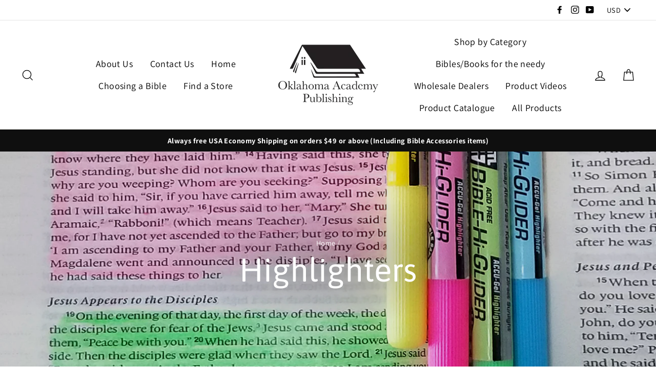

--- FILE ---
content_type: text/html; charset=utf-8
request_url: https://oapublishing.org/collections/highlighters
body_size: 80037
content:
<!doctype html>
<html class="no-js" lang="en">
<head>
	<script id="pandectes-rules">   /* PANDECTES-GDPR: DO NOT MODIFY AUTO GENERATED CODE OF THIS SCRIPT */      window.PandectesSettings = {"store":{"plan":"basic","theme":"Yotpo Impulse with KT timers","primaryLocale":"en","adminMode":false},"tsPublished":1698153899,"declaration":{"showPurpose":false,"showProvider":false,"showDateGenerated":false},"language":{"languageMode":"Single","fallbackLanguage":"en","languageDetection":"browser","languagesSupported":[]},"texts":{"managed":{"headerText":{"en":"We respect your privacy"},"consentText":{"en":"This website uses cookies to ensure you get the best experience."},"dismissButtonText":{"en":"Ok"},"linkText":{"en":"Learn more"},"imprintText":{"en":"Imprint"},"preferencesButtonText":{"en":"Preferences"},"allowButtonText":{"en":"Accept"},"denyButtonText":{"en":"Decline"},"leaveSiteButtonText":{"en":"Leave this site"},"cookiePolicyText":{"en":"Cookie policy"},"preferencesPopupTitleText":{"en":"Manage consent preferences"},"preferencesPopupIntroText":{"en":"We use cookies to optimize website functionality, analyze the performance, and provide personalized experience to you. Some cookies are essential to make the website operate and function correctly. Those cookies cannot be disabled. In this window you can manage your preference of cookies."},"preferencesPopupCloseButtonText":{"en":"Close"},"preferencesPopupAcceptAllButtonText":{"en":"Accept all"},"preferencesPopupRejectAllButtonText":{"en":"Reject all"},"preferencesPopupSaveButtonText":{"en":"Save preferences"},"accessSectionTitleText":{"en":"Data portability"},"accessSectionParagraphText":{"en":"You have the right to request access to your data at any time."},"rectificationSectionTitleText":{"en":"Data Rectification"},"rectificationSectionParagraphText":{"en":"You have the right to request your data to be updated whenever you think it is appropriate."},"erasureSectionTitleText":{"en":"Right to be forgotten"},"erasureSectionParagraphText":{"en":"You have the right to ask all your data to be erased. After that, you will no longer be able to access your account."},"declIntroText":{"en":"We use cookies to optimize website functionality, analyze the performance, and provide personalized experience to you. Some cookies are essential to make the website operate and function correctly. Those cookies cannot be disabled. In this window you can manage your preference of cookies."}},"categories":{"strictlyNecessaryCookiesTitleText":{"en":"Strictly necessary cookies"},"functionalityCookiesTitleText":{"en":"Functional cookies"},"performanceCookiesTitleText":{"en":"Performance cookies"},"targetingCookiesTitleText":{"en":"Targeting cookies"},"unclassifiedCookiesTitleText":{"en":"Unclassified cookies"},"strictlyNecessaryCookiesDescriptionText":{"en":"These cookies are essential in order to enable you to move around the website and use its features, such as accessing secure areas of the website. The website cannot function properly without these cookies."},"functionalityCookiesDescriptionText":{"en":"These cookies enable the site to provide enhanced functionality and personalisation. They may be set by us or by third party providers whose services we have added to our pages. If you do not allow these cookies then some or all of these services may not function properly."},"performanceCookiesDescriptionText":{"en":"These cookies enable us to monitor and improve the performance of our website. For example, they allow us to count visits, identify traffic sources and see which parts of the site are most popular."},"targetingCookiesDescriptionText":{"en":"These cookies may be set through our site by our advertising partners. They may be used by those companies to build a profile of your interests and show you relevant adverts on other sites.    They do not store directly personal information, but are based on uniquely identifying your browser and internet device. If you do not allow these cookies, you will experience less targeted advertising."},"unclassifiedCookiesDescriptionText":{"en":"Unclassified cookies are cookies that we are in the process of classifying, together with the providers of individual cookies."}},"auto":{"declName":{"en":"Name"},"declPath":{"en":"Path"},"declType":{"en":"Type"},"declDomain":{"en":"Domain"},"declPurpose":{"en":"Purpose"},"declProvider":{"en":"Provider"},"declRetention":{"en":"Retention"},"declFirstParty":{"en":"First-party"},"declThirdParty":{"en":"Third-party"},"declSeconds":{"en":"seconds"},"declMinutes":{"en":"minutes"},"declHours":{"en":"hours"},"declDays":{"en":"days"},"declMonths":{"en":"months"},"declYears":{"en":"years"},"declSession":{"en":"Session"},"cookiesDetailsText":{"en":"Cookies details"},"preferencesPopupAlwaysAllowedText":{"en":"Always allowed"},"submitButton":{"en":"Submit"},"submittingButton":{"en":"Submitting..."},"cancelButton":{"en":"Cancel"},"guestsSupportInfoText":{"en":"Please login with your customer account to further proceed."},"guestsSupportEmailPlaceholder":{"en":"E-mail address"},"guestsSupportEmailValidationError":{"en":"Email is not valid"},"guestsSupportEmailSuccessTitle":{"en":"Thank you for your request"},"guestsSupportEmailFailureTitle":{"en":"A problem occurred"},"guestsSupportEmailSuccessMessage":{"en":"If you are registered as a customer of this store, you will soon receive an email with instructions on how to proceed."},"guestsSupportEmailFailureMessage":{"en":"Your request was not submitted. Please try again and if problem persists, contact store owner for assistance."},"confirmationSuccessTitle":{"en":"Your request is verified"},"confirmationFailureTitle":{"en":"A problem occurred"},"confirmationSuccessMessage":{"en":"We will soon get back to you as to your request."},"confirmationFailureMessage":{"en":"Your request was not verified. Please try again and if problem persists, contact store owner for assistance"},"consentSectionTitleText":{"en":"Your cookie consent"},"consentSectionNoConsentText":{"en":"You have not consented to the cookies policy of this website."},"consentSectionConsentedText":{"en":"You consented to the cookies policy of this website on"},"consentStatus":{"en":"Consent preference"},"consentDate":{"en":"Consent date"},"consentId":{"en":"Consent ID"},"consentSectionChangeConsentActionText":{"en":"Change consent preference"},"accessSectionGDPRRequestsActionText":{"en":"Data subject requests"},"accessSectionAccountInfoActionText":{"en":"Personal data"},"accessSectionOrdersRecordsActionText":{"en":"Orders"},"accessSectionDownloadReportActionText":{"en":"Request export"},"rectificationCommentPlaceholder":{"en":"Describe what you want to be updated"},"rectificationCommentValidationError":{"en":"Comment is required"},"rectificationSectionEditAccountActionText":{"en":"Request an update"},"erasureSectionRequestDeletionActionText":{"en":"Request personal data deletion"}}},"library":{"previewMode":false,"fadeInTimeout":0,"defaultBlocked":7,"showLink":true,"showImprintLink":false,"enabled":true,"cookie":{"name":"_pandectes_gdpr","expiryDays":365,"secure":true},"dismissOnScroll":false,"dismissOnWindowClick":false,"dismissOnTimeout":false,"palette":{"popup":{"background":"#FFFFFF","backgroundForCalculations":{"a":1,"b":255,"g":255,"r":255},"text":"#000000"},"button":{"background":"transparent","backgroundForCalculations":{"a":1,"b":255,"g":255,"r":255},"text":"#000000","textForCalculation":{"a":1,"b":0,"g":0,"r":0},"border":"#000000"}},"content":{"href":"https://oa-publishing.myshopify.com/policies/privacy-policy","imprintHref":"/","close":"&#10005;","target":"","logo":"<img class=\"cc-banner-logo\" height=\"40\" width=\"40\" src=\"https://cdn.shopify.com/s/files/1/0068/8337/7263/t/7/assets/pandectes-logo.png?v=1673538829\" alt=\"OA Publishing\" />"},"window":"<div role=\"dialog\" aria-live=\"polite\" aria-label=\"cookieconsent\" aria-describedby=\"cookieconsent:desc\" id=\"pandectes-banner\" class=\"cc-window-wrapper cc-top-wrapper\"><div class=\"pd-cookie-banner-window cc-window {{classes}}\"><!--googleoff: all-->{{children}}<!--googleon: all--></div></div>","compliance":{"opt-both":"<div class=\"cc-compliance cc-highlight\">{{deny}}{{allow}}</div>"},"type":"opt-both","layouts":{"basic":"{{logo}}{{messagelink}}{{compliance}}{{close}}"},"position":"top","theme":"wired","revokable":true,"animateRevokable":false,"revokableReset":false,"revokableLogoUrl":"https://cdn.shopify.com/s/files/1/0068/8337/7263/t/7/assets/pandectes-reopen-logo.png?v=1673538829","revokablePlacement":"bottom-left","revokableMarginHorizontal":15,"revokableMarginVertical":15,"static":false,"autoAttach":true,"hasTransition":true,"blacklistPage":[""]},"geolocation":{"brOnly":false,"caOnly":false,"euOnly":false,"canadaOnly":false},"dsr":{"guestsSupport":false,"accessSectionDownloadReportAuto":false},"banner":{"resetTs":1669243934,"extraCss":"        .cc-banner-logo {max-width: 24em!important;}    @media(min-width: 768px) {.cc-window.cc-floating{max-width: 24em!important;width: 24em!important;}}    .cc-message, .cc-header, .cc-logo {text-align: left}    .cc-window-wrapper{z-index: 2147483647;}    .cc-window{z-index: 2147483647;font-family: inherit;}    .cc-header{font-family: inherit;}    .pd-cp-ui{font-family: inherit; background-color: #FFFFFF;color:#000000;}    button.pd-cp-btn, a.pd-cp-btn{}    input + .pd-cp-preferences-slider{background-color: rgba(0, 0, 0, 0.3)}    .pd-cp-scrolling-section::-webkit-scrollbar{background-color: rgba(0, 0, 0, 0.3)}    input:checked + .pd-cp-preferences-slider{background-color: rgba(0, 0, 0, 1)}    .pd-cp-scrolling-section::-webkit-scrollbar-thumb {background-color: rgba(0, 0, 0, 1)}    .pd-cp-ui-close{color:#000000;}    .pd-cp-preferences-slider:before{background-color: #FFFFFF}    .pd-cp-title:before {border-color: #000000!important}    .pd-cp-preferences-slider{background-color:#000000}    .pd-cp-toggle{color:#000000!important}    @media(max-width:699px) {.pd-cp-ui-close-top svg {fill: #000000}}    .pd-cp-toggle:hover,.pd-cp-toggle:visited,.pd-cp-toggle:active{color:#000000!important}    .pd-cookie-banner-window {box-shadow: 0 0 18px rgb(0 0 0 / 20%);}  ","customJavascript":null,"showPoweredBy":false,"isActive":false,"implicitSavePreferences":false,"cookieIcon":false,"blockBots":false,"showCookiesDetails":true,"cookiesBlockedByDefault":"7","hasTransition":true,"blockingPage":false,"showOnlyLandingPage":false,"leaveSiteUrl":"https://www.google.com","linkRespectStoreLang":false},"cookies":{"0":[{"name":"secure_customer_sig","domain":"oapublishing.org","path":"/","provider":"Shopify","firstParty":true,"retention":"1 year(s)","expires":1,"unit":"declYears","purpose":{"en":"Used in connection with customer login."}},{"name":"localization","domain":"oapublishing.org","path":"/","provider":"Shopify","firstParty":true,"retention":"1 year(s)","expires":1,"unit":"declYears","purpose":{"en":"Shopify store localization"}},{"name":"cart_currency","domain":"oapublishing.org","path":"/","provider":"Shopify","firstParty":true,"retention":"14 day(s)","expires":14,"unit":"declSession","purpose":{"en":"The cookie is necessary for the secure checkout and payment function on the website. This function is provided by shopify.com."}},{"name":"shopify_pay_redirect","domain":"oapublishing.org","path":"/","provider":"Shopify","firstParty":true,"retention":"60 minute(s)","expires":60,"unit":"declMinutes","purpose":{"en":"The cookie is necessary for the secure checkout and payment function on the website. This function is provided by shopify.com."}},{"name":"_secure_session_id","domain":"oapublishing.org","path":"/","provider":"Shopify","firstParty":true,"retention":"24 hour(s)","expires":24,"unit":"declHours","purpose":{"en":"Used in connection with navigation through a storefront."}},{"name":"keep_alive","domain":"oapublishing.org","path":"/","provider":"Shopify","firstParty":true,"retention":"30 minute(s)","expires":30,"unit":"declMinutes","purpose":{"en":"Used in connection with buyer localization."}}],"1":[{"name":"_orig_referrer","domain":".oapublishing.org","path":"/","provider":"Shopify","firstParty":true,"retention":"14 day(s)","expires":14,"unit":"declSession","purpose":{"en":"Tracks landing pages."}},{"name":"_landing_page","domain":".oapublishing.org","path":"/","provider":"Shopify","firstParty":true,"retention":"14 day(s)","expires":14,"unit":"declSession","purpose":{"en":"Tracks landing pages."}},{"name":"_y","domain":".oapublishing.org","path":"/","provider":"Shopify","firstParty":true,"retention":"1 year(s)","expires":1,"unit":"declYears","purpose":{"en":"Shopify analytics."}},{"name":"_shopify_y","domain":".oapublishing.org","path":"/","provider":"Shopify","firstParty":true,"retention":"1 year(s)","expires":1,"unit":"declYears","purpose":{"en":"Shopify analytics."}},{"name":"_s","domain":".oapublishing.org","path":"/","provider":"Shopify","firstParty":true,"retention":"30 minute(s)","expires":30,"unit":"declMinutes","purpose":{"en":"Shopify analytics."}},{"name":"_shopify_s","domain":".oapublishing.org","path":"/","provider":"Shopify","firstParty":true,"retention":"30 minute(s)","expires":30,"unit":"declMinutes","purpose":{"en":"Shopify analytics."}},{"name":"VISITOR_INFO1_LIVE","domain":".youtube.com","path":"/","provider":"Google","firstParty":false,"retention":"180 day(s)","expires":180,"unit":"declSession","purpose":{"en":"A cookie that YouTube sets that measures your bandwidth to determine whether you get the new player interface or the old."}},{"name":"_shopify_sa_t","domain":".oapublishing.org","path":"/","provider":"Shopify","firstParty":true,"retention":"30 minute(s)","expires":30,"unit":"declMinutes","purpose":{"en":"Shopify analytics relating to marketing & referrals."}},{"name":"_shopify_sa_p","domain":".oapublishing.org","path":"/","provider":"Shopify","firstParty":true,"retention":"30 minute(s)","expires":30,"unit":"declMinutes","purpose":{"en":"Shopify analytics relating to marketing & referrals."}}],"2":[{"name":"_gid","domain":".oapublishing.org","path":"/","provider":"Google","firstParty":true,"retention":"24 hour(s)","expires":24,"unit":"declHours","purpose":{"en":"Cookie is placed by Google Analytics to count and track pageviews."}},{"name":"_gat","domain":".oapublishing.org","path":"/","provider":"Google","firstParty":true,"retention":"42 second(s)","expires":42,"unit":"declSeconds","purpose":{"en":"Cookie is placed by Google Analytics to filter requests from bots."}},{"name":"_ga","domain":".oapublishing.org","path":"/","provider":"Google","firstParty":true,"retention":"1 year(s)","expires":1,"unit":"declYears","purpose":{"en":"Cookie is set by Google Analytics with unknown functionality"}}],"4":[{"name":"YSC","domain":".youtube.com","path":"/","provider":"Google","firstParty":false,"retention":"Session","expires":0,"unit":"declSeconds","purpose":{"en":"Registers a unique ID to keep statistics of what videos from YouTube the user has seen."}}],"8":[{"name":"currency","domain":".oapublishing.org","path":"/","provider":"Unknown","firstParty":true,"retention":"1 year(s)","expires":1,"unit":"declYears","purpose":{"en":""}},{"name":"pixel","domain":".yotpo.com","path":"/","provider":"Unknown","firstParty":false,"retention":"1 year(s)","expires":1,"unit":"declYears","purpose":{"en":""}},{"name":"_sp_ses.8035","domain":"oapublishing.org","path":"/","provider":"Unknown","firstParty":true,"retention":"30 minute(s)","expires":30,"unit":"declMinutes","purpose":{"en":""}},{"name":"locale_bar_accepted","domain":"oapublishing.org","path":"/","provider":"Unknown","firstParty":true,"retention":"Session","expires":0,"unit":"declSeconds","purpose":{"en":""}},{"name":"_sp_id.8035","domain":"oapublishing.org","path":"/","provider":"Unknown","firstParty":true,"retention":"1 year(s)","expires":1,"unit":"declYears","purpose":{"en":""}}]},"blocker":{"isActive":false,"googleConsentMode":{"id":"","analyticsId":"","isActive":false,"adStorageCategory":4,"analyticsStorageCategory":2,"personalizationStorageCategory":1,"functionalityStorageCategory":1,"customEvent":true,"securityStorageCategory":0,"redactData":true,"urlPassthrough":false},"facebookPixel":{"id":"","isActive":false,"ldu":false},"rakuten":{"isActive":false,"cmp":false,"ccpa":false},"defaultBlocked":7,"patterns":{"whiteList":[],"blackList":{"1":[],"2":[],"4":[],"8":[]},"iframesWhiteList":[],"iframesBlackList":{"1":[],"2":[],"4":[],"8":[]},"beaconsWhiteList":[],"beaconsBlackList":{"1":[],"2":[],"4":[],"8":[]}}}}      !function(){"use strict";window.PandectesRules=window.PandectesRules||{},window.PandectesRules.manualBlacklist={1:[],2:[],4:[]},window.PandectesRules.blacklistedIFrames={1:[],2:[],4:[]},window.PandectesRules.blacklistedCss={1:[],2:[],4:[]},window.PandectesRules.blacklistedBeacons={1:[],2:[],4:[]};var e="javascript/blocked",t="_pandectes_gdpr";function n(e){return new RegExp(e.replace(/[/\\.+?$()]/g,"\\$&").replace("*","(.*)"))}var r=function(e){try{return JSON.parse(e)}catch(e){return!1}},a=function(e){var t=arguments.length>1&&void 0!==arguments[1]?arguments[1]:"log",n=new URLSearchParams(window.location.search);n.get("log")&&console[t]("PandectesRules: ".concat(e))};function i(e,t){var n=Object.keys(e);if(Object.getOwnPropertySymbols){var r=Object.getOwnPropertySymbols(e);t&&(r=r.filter((function(t){return Object.getOwnPropertyDescriptor(e,t).enumerable}))),n.push.apply(n,r)}return n}function s(e){for(var t=1;t<arguments.length;t++){var n=null!=arguments[t]?arguments[t]:{};t%2?i(Object(n),!0).forEach((function(t){o(e,t,n[t])})):Object.getOwnPropertyDescriptors?Object.defineProperties(e,Object.getOwnPropertyDescriptors(n)):i(Object(n)).forEach((function(t){Object.defineProperty(e,t,Object.getOwnPropertyDescriptor(n,t))}))}return e}function o(e,t,n){return t in e?Object.defineProperty(e,t,{value:n,enumerable:!0,configurable:!0,writable:!0}):e[t]=n,e}function c(e,t){return function(e){if(Array.isArray(e))return e}(e)||function(e,t){var n=null==e?null:"undefined"!=typeof Symbol&&e[Symbol.iterator]||e["@@iterator"];if(null==n)return;var r,a,i=[],s=!0,o=!1;try{for(n=n.call(e);!(s=(r=n.next()).done)&&(i.push(r.value),!t||i.length!==t);s=!0);}catch(e){o=!0,a=e}finally{try{s||null==n.return||n.return()}finally{if(o)throw a}}return i}(e,t)||u(e,t)||function(){throw new TypeError("Invalid attempt to destructure non-iterable instance.\nIn order to be iterable, non-array objects must have a [Symbol.iterator]() method.")}()}function l(e){return function(e){if(Array.isArray(e))return d(e)}(e)||function(e){if("undefined"!=typeof Symbol&&null!=e[Symbol.iterator]||null!=e["@@iterator"])return Array.from(e)}(e)||u(e)||function(){throw new TypeError("Invalid attempt to spread non-iterable instance.\nIn order to be iterable, non-array objects must have a [Symbol.iterator]() method.")}()}function u(e,t){if(e){if("string"==typeof e)return d(e,t);var n=Object.prototype.toString.call(e).slice(8,-1);return"Object"===n&&e.constructor&&(n=e.constructor.name),"Map"===n||"Set"===n?Array.from(e):"Arguments"===n||/^(?:Ui|I)nt(?:8|16|32)(?:Clamped)?Array$/.test(n)?d(e,t):void 0}}function d(e,t){(null==t||t>e.length)&&(t=e.length);for(var n=0,r=new Array(t);n<t;n++)r[n]=e[n];return r}var f="Pandectes"===window.navigator.userAgent;a("userAgent -> ".concat(window.navigator.userAgent.substring(0,50)));var p=function(){var e,n=arguments.length>0&&void 0!==arguments[0]?arguments[0]:t,a="; "+document.cookie,i=a.split("; "+n+"=");if(i.length<2)e={};else{var s=i.pop(),o=s.split(";");e=window.atob(o.shift())}var c=r(e);return!1!==c?c:e}(),g=window.PandectesSettings,y=g.banner.isActive,h=g.blocker.defaultBlocked,m=p&&null!==p.preferences&&void 0!==p.preferences?p.preferences:null,b=y?null===m?h:m:0,v={1:0==(1&b),2:0==(2&b),4:0==(4&b)},w=window.PandectesSettings.blocker.patterns,k=w.blackList,L=w.whiteList,P=w.iframesBlackList,S=w.iframesWhiteList,A=w.beaconsBlackList,C=w.beaconsWhiteList,_={blackList:[],whiteList:[],iframesBlackList:{1:[],2:[],4:[],8:[]},iframesWhiteList:[],beaconsBlackList:{1:[],2:[],4:[],8:[]},beaconsWhiteList:[]};[1,2,4].map((function(e){var t;v[e]||((t=_.blackList).push.apply(t,l(k[e].length?k[e].map(n):[])),_.iframesBlackList[e]=P[e].length?P[e].map(n):[],_.beaconsBlackList[e]=A[e].length?A[e].map(n):[])})),_.whiteList=L.length?L.map(n):[],_.iframesWhiteList=S.length?S.map(n):[],_.beaconsWhiteList=C.length?C.map(n):[];var B={scripts:[],iframes:{1:[],2:[],4:[]},beacons:{1:[],2:[],4:[]},css:{1:[],2:[],4:[]}},O=function(t,n){return t&&(!n||n!==e)&&(!_.blackList||_.blackList.some((function(e){return e.test(t)})))&&(!_.whiteList||_.whiteList.every((function(e){return!e.test(t)})))},I=function(e,t){var n=_.iframesBlackList[t],r=_.iframesWhiteList;return e&&(!n||n.some((function(t){return t.test(e)})))&&(!r||r.every((function(t){return!t.test(e)})))},E=function(e,t){var n=_.beaconsBlackList[t],r=_.beaconsWhiteList;return e&&(!n||n.some((function(t){return t.test(e)})))&&(!r||r.every((function(t){return!t.test(e)})))},j=new MutationObserver((function(e){for(var t=0;t<e.length;t++)for(var n=e[t].addedNodes,r=0;r<n.length;r++){var a=n[r],i=a.dataset&&a.dataset.cookiecategory;if(1===a.nodeType&&"LINK"===a.tagName){var s=a.dataset&&a.dataset.href;if(s&&i)switch(i){case"functionality":case"C0001":B.css[1].push(s);break;case"performance":case"C0002":B.css[2].push(s);break;case"targeting":case"C0003":B.css[4].push(s)}}}})),R=new MutationObserver((function(t){for(var n=0;n<t.length;n++)for(var r=t[n].addedNodes,a=function(t){var n=r[t],a=n.src||n.dataset&&n.dataset.src,i=n.dataset&&n.dataset.cookiecategory;if(1===n.nodeType&&"IFRAME"===n.tagName){if(a){var s=!1;I(a,1)||"functionality"===i||"C0001"===i?(s=!0,B.iframes[1].push(a)):I(a,2)||"performance"===i||"C0002"===i?(s=!0,B.iframes[2].push(a)):(I(a,4)||"targeting"===i||"C0003"===i)&&(s=!0,B.iframes[4].push(a)),s&&(n.removeAttribute("src"),n.setAttribute("data-src",a))}}else if(1===n.nodeType&&"IMG"===n.tagName){if(a){var o=!1;E(a,1)?(o=!0,B.beacons[1].push(a)):E(a,2)?(o=!0,B.beacons[2].push(a)):E(a,4)&&(o=!0,B.beacons[4].push(a)),o&&(n.removeAttribute("src"),n.setAttribute("data-src",a))}}else if(1===n.nodeType&&"LINK"===n.tagName){var c=n.dataset&&n.dataset.href;if(c&&i)switch(i){case"functionality":case"C0001":B.css[1].push(c);break;case"performance":case"C0002":B.css[2].push(c);break;case"targeting":case"C0003":B.css[4].push(c)}}else if(1===n.nodeType&&"SCRIPT"===n.tagName){var l=n.type,u=!1;if(O(a,l))u=!0;else if(a&&i)switch(i){case"functionality":case"C0001":u=!0,window.PandectesRules.manualBlacklist[1].push(a);break;case"performance":case"C0002":u=!0,window.PandectesRules.manualBlacklist[2].push(a);break;case"targeting":case"C0003":u=!0,window.PandectesRules.manualBlacklist[4].push(a)}if(u){B.scripts.push([n,l]),n.type=e;n.addEventListener("beforescriptexecute",(function t(r){n.getAttribute("type")===e&&r.preventDefault(),n.removeEventListener("beforescriptexecute",t)})),n.parentElement&&n.parentElement.removeChild(n)}}},i=0;i<r.length;i++)a(i)})),T=document.createElement,x={src:Object.getOwnPropertyDescriptor(HTMLScriptElement.prototype,"src"),type:Object.getOwnPropertyDescriptor(HTMLScriptElement.prototype,"type")};window.PandectesRules.unblockCss=function(e){var t=B.css[e]||[];t.length&&a("Unblocking CSS for ".concat(e)),t.forEach((function(e){var t=document.querySelector('link[data-href^="'.concat(e,'"]'));t.removeAttribute("data-href"),t.href=e})),B.css[e]=[]},window.PandectesRules.unblockIFrames=function(e){var t=B.iframes[e]||[];t.length&&a("Unblocking IFrames for ".concat(e)),_.iframesBlackList[e]=[],t.forEach((function(e){var t=document.querySelector('iframe[data-src^="'.concat(e,'"]'));t.removeAttribute("data-src"),t.src=e})),B.iframes[e]=[]},window.PandectesRules.unblockBeacons=function(e){var t=B.beacons[e]||[];t.length&&a("Unblocking Beacons for ".concat(e)),_.beaconsBlackList[e]=[],t.forEach((function(e){var t=document.querySelector('img[data-src^="'.concat(e,'"]'));t.removeAttribute("data-src"),t.src=e})),B.beacons[e]=[]},window.PandectesRules.unblockInlineScripts=function(e){var t=1===e?"functionality":2===e?"performance":"targeting";document.querySelectorAll('script[type="javascript/blocked"][data-cookiecategory="'.concat(t,'"]')).forEach((function(e){var t=e.textContent;e.parentNode.removeChild(e);var n=document.createElement("script");n.type="text/javascript",n.textContent=t,document.body.appendChild(n)}))},window.PandectesRules.unblock=function(e){e.length<1?(_.blackList=[],_.whiteList=[],_.iframesBlackList=[],_.iframesWhiteList=[]):(_.blackList&&(_.blackList=_.blackList.filter((function(t){return e.every((function(e){return"string"==typeof e?!t.test(e):e instanceof RegExp?t.toString()!==e.toString():void 0}))}))),_.whiteList&&(_.whiteList=[].concat(l(_.whiteList),l(e.map((function(e){if("string"==typeof e){var t=".*"+n(e)+".*";if(_.whiteList.every((function(e){return e.toString()!==t.toString()})))return new RegExp(t)}else if(e instanceof RegExp&&_.whiteList.every((function(t){return t.toString()!==e.toString()})))return e;return null})).filter(Boolean)))));var t=0;l(B.scripts).forEach((function(e,n){var r=c(e,2),a=r[0],i=r[1];if(function(e){var t=e.getAttribute("src");return _.blackList&&_.blackList.every((function(e){return!e.test(t)}))||_.whiteList&&_.whiteList.some((function(e){return e.test(t)}))}(a)){for(var s=document.createElement("script"),o=0;o<a.attributes.length;o++){var l=a.attributes[o];"src"!==l.name&&"type"!==l.name&&s.setAttribute(l.name,a.attributes[o].value)}s.setAttribute("src",a.src),s.setAttribute("type",i||"application/javascript"),document.head.appendChild(s),B.scripts.splice(n-t,1),t++}})),0==_.blackList.length&&0===_.iframesBlackList[1].length&&0===_.iframesBlackList[2].length&&0===_.iframesBlackList[4].length&&0===_.beaconsBlackList[1].length&&0===_.beaconsBlackList[2].length&&0===_.beaconsBlackList[4].length&&(a("Disconnecting observers"),R.disconnect(),j.disconnect())};var N,M,D=window.PandectesSettings.store.adminMode,W=window.PandectesSettings.blocker;N=function(){!function(){var e=window.Shopify.trackingConsent;try{var t=D&&!window.Shopify.AdminBarInjector,n={preferences:0==(1&b)||f||t,analytics:0==(2&b)||f||t,marketing:0==(4&b)||f||t};e.firstPartyMarketingAllowed()===n.marketing&&e.analyticsProcessingAllowed()===n.analytics&&e.preferencesProcessingAllowed()===n.preferences||e.setTrackingConsent(n,(function(e){e&&e.error?a("Shopify.customerPrivacy API - failed to setTrackingConsent"):a("Shopify.customerPrivacy API - setTrackingConsent(".concat(JSON.stringify(n),")"))}))}catch(e){a("Shopify.customerPrivacy API - exception")}}(),function(){var e=window.Shopify.trackingConsent,t=e.currentVisitorConsent();if(W.gpcIsActive&&"CCPA"===e.getRegulation()&&navigator.globalPrivacyControl&&"yes"!==t.sale_of_data){var n={sale_of_data:!1};a("Shopify.customerPrivacy API - globalPrivacyControl is honored."),e.setTrackingConsent(n,(function(e){e&&e.error?a("Shopify.customerPrivacy API - failed to setTrackingConsent({".concat(JSON.stringify(n),")")):a("Shopify.customerPrivacy API - setTrackingConsent(".concat(JSON.stringify(n),")"))}))}}()},M=null,window.Shopify&&window.Shopify.loadFeatures&&window.Shopify.trackingConsent?N():M=setInterval((function(){window.Shopify&&window.Shopify.loadFeatures&&(clearInterval(M),window.Shopify.loadFeatures([{name:"consent-tracking-api",version:"0.1"}],(function(e){e?a("Shopify.customerPrivacy API - failed to load"):(a("Shopify.customerPrivacy API - loaded"),N())})))}),10);var F=window.PandectesSettings,z=F.banner.isActive,U=F.blocker.googleConsentMode,q=U.isActive,J=U.customEvent,H=U.redactData,$=U.urlPassthrough,G=U.adStorageCategory,K=U.analyticsStorageCategory,V=U.functionalityStorageCategory,Y=U.personalizationStorageCategory,Q=U.securityStorageCategory;function X(){window.dataLayer.push(arguments)}window.dataLayer=window.dataLayer||[];var Z,ee,te={hasInitialized:!1,ads_data_redaction:!1,url_passthrough:!1,storage:{ad_storage:"granted",analytics_storage:"granted",functionality_storage:"granted",personalization_storage:"granted",security_storage:"granted",wait_for_update:500}};if(z&&q){var ne=0==(b&G)?"granted":"denied",re=0==(b&K)?"granted":"denied",ae=0==(b&V)?"granted":"denied",ie=0==(b&Y)?"granted":"denied",se=0==(b&Q)?"granted":"denied";te.hasInitialized=!0,te.ads_data_redaction="denied"===ne&&H,te.url_passthrough=$,te.storage.ad_storage=ne,te.storage.analytics_storage=re,te.storage.functionality_storage=ae,te.storage.personalization_storage=ie,te.storage.security_storage=se,te.ads_data_redaction&&X("set","ads_data_redaction",te.ads_data_redaction),te.url_passthrough&&X("set","url_passthrough",te.url_passthrough),X("consent","default",te.storage),J&&(ee=7===(Z=b)?"deny":0===Z?"allow":"mixed",window.dataLayer.push({event:"Pandectes_Consent_Update",pandectes_status:ee,pandectes_categories:{C0000:"allow",C0001:v[1]?"allow":"deny",C0002:v[2]?"allow":"deny",C0003:v[4]?"allow":"deny"}})),a("Google consent mode initialized")}window.PandectesRules.gcm=te;var oe=window.PandectesSettings,ce=oe.banner.isActive,le=oe.blocker.isActive;a("Blocker -> "+(le?"Active":"Inactive")),a("Banner -> "+(ce?"Active":"Inactive")),a("ActualPrefs -> "+b);var ue=null===m&&/\/checkouts\//.test(window.location.pathname);0!==b&&!1===f&&le&&!ue?(a("Blocker will execute"),document.createElement=function(){for(var t=arguments.length,n=new Array(t),r=0;r<t;r++)n[r]=arguments[r];if("script"!==n[0].toLowerCase())return T.bind?T.bind(document).apply(void 0,n):T;var a=T.bind(document).apply(void 0,n);try{Object.defineProperties(a,{src:s(s({},x.src),{},{set:function(t){O(t,a.type)&&x.type.set.call(this,e),x.src.set.call(this,t)}}),type:s(s({},x.type),{},{get:function(){var t=x.type.get.call(this);return t===e||O(this.src,t)?null:t},set:function(t){var n=O(a.src,a.type)?e:t;x.type.set.call(this,n)}})}),a.setAttribute=function(t,n){if("type"===t){var r=O(a.src,a.type)?e:n;x.type.set.call(a,r)}else"src"===t?(O(n,a.type)&&x.type.set.call(a,e),x.src.set.call(a,n)):HTMLScriptElement.prototype.setAttribute.call(a,t,n)}}catch(e){console.warn("Yett: unable to prevent script execution for script src ",a.src,".\n",'A likely cause would be because you are using a third-party browser extension that monkey patches the "document.createElement" function.')}return a},R.observe(document.documentElement,{childList:!0,subtree:!0}),j.observe(document.documentElement,{childList:!0,subtree:!0})):a("Blocker will not execute")}();
</script>

 
<meta charset="utf-8">
  <meta http-equiv="X-UA-Compatible" content="IE=edge,chrome=1">
  <meta name="viewport" content="width=device-width,initial-scale=1">
  <meta name="theme-color" content="#111111">
  <link rel="canonical" href="https://oapublishing.org/collections/highlighters">
  <meta name="format-detection" content="telephone=no"><link rel="shortcut icon" href="//oapublishing.org/cdn/shop/files/OA_pub_logo_0b553306-6286-4b25-a057-311a5eb571ed_32x32.jpg?v=1664816711" type="image/png" />
  <title>Highlighters
&ndash; OA Publishing
</title><meta property="og:site_name" content="OA Publishing">
  <meta property="og:url" content="https://oapublishing.org/collections/highlighters">
  <meta property="og:title" content="Highlighters">
  <meta property="og:type" content="website">
  <meta property="og:description" content="The Mission Study Bible with commentary from Ellen G. White. The Academy Study Bible with commentary from Ellen G. White & the Strong's Hebrew and Greek Dictionary. La Mision Biblia de Estudios con comentario de Elena G. de White y Himnario Adventista. "><meta property="og:image" content="http://oapublishing.org/cdn/shop/collections/634989890767_6_1200x630.jpg?v=1707653604">
  <meta property="og:image:secure_url" content="https://oapublishing.org/cdn/shop/collections/634989890767_6_1200x630.jpg?v=1707653604">
  <meta name="twitter:site" content="@">
  <meta name="twitter:card" content="summary_large_image">
  <meta name="twitter:title" content="Highlighters">
  <meta name="twitter:description" content="The Mission Study Bible with commentary from Ellen G. White. The Academy Study Bible with commentary from Ellen G. White & the Strong's Hebrew and Greek Dictionary. La Mision Biblia de Estudios con comentario de Elena G. de White y Himnario Adventista. ">


  <style>
  @font-face {
  font-family: Asap;
  font-weight: 400;
  font-style: normal;
  src: url("//oapublishing.org/cdn/fonts/asap/asap_n4.994be5d5211fe3b2dda4ebd41cf2b04f4dfe140e.woff2") format("woff2"),
       url("//oapublishing.org/cdn/fonts/asap/asap_n4.e7f26429238df8651924f4a97a5e9467c7cf683b.woff") format("woff");
}

  @font-face {
  font-family: Assistant;
  font-weight: 400;
  font-style: normal;
  src: url("//oapublishing.org/cdn/fonts/assistant/assistant_n4.9120912a469cad1cc292572851508ca49d12e768.woff2") format("woff2"),
       url("//oapublishing.org/cdn/fonts/assistant/assistant_n4.6e9875ce64e0fefcd3f4446b7ec9036b3ddd2985.woff") format("woff");
}


  @font-face {
  font-family: Assistant;
  font-weight: 700;
  font-style: normal;
  src: url("//oapublishing.org/cdn/fonts/assistant/assistant_n7.bf44452348ec8b8efa3aa3068825305886b1c83c.woff2") format("woff2"),
       url("//oapublishing.org/cdn/fonts/assistant/assistant_n7.0c887fee83f6b3bda822f1150b912c72da0f7b64.woff") format("woff");
}

  
  
</style>

  <link href="//oapublishing.org/cdn/shop/t/7/assets/theme.scss.css?v=149273046548916835501697210785" rel="stylesheet" type="text/css" media="all" />

  <style>
    .collection-item__title {
      font-size: 26px;
    }

    @media screen and (max-width: 768px) {
      .collection-item__title {
        font-size: 20.8px;
      }
    }
  </style>

  <script>
    document.documentElement.className = document.documentElement.className.replace('no-js', 'js');

    window.theme = window.theme || {};
    theme.strings = {
      addToCart: "Add to cart",
      soldOut: "Sold Out",
      unavailable: "Unavailable",
      stockLabel: "[count] in stock",
      savePrice: "Save [saved_amount]",
      cartSavings: "You're saving [savings]",
      cartEmpty: "Your cart is currently empty.",
      cartTermsConfirmation: "You must agree with the terms and conditions of sales to check out"
    };
    theme.settings = {
      cartType: "page",
      moneyFormat: "${{amount}}",
      recentlyViewedEnabled: false,
      quickView: true,
      themeVersion: "1.3.2"
    };
  </script>

  <script>window.performance && window.performance.mark && window.performance.mark('shopify.content_for_header.start');</script><meta name="google-site-verification" content="XYDvS9HpJQidDwlC_PlHQQXp7TFCo8qreNEyVzlCtdY">
<meta name="facebook-domain-verification" content="azvzeuzt3j0eotpeivh69j775wtb7f">
<meta id="shopify-digital-wallet" name="shopify-digital-wallet" content="/6883377263/digital_wallets/dialog">
<meta name="shopify-checkout-api-token" content="dbbccf34b47d28c071c9ab4c1ae43ab8">
<meta id="in-context-paypal-metadata" data-shop-id="6883377263" data-venmo-supported="false" data-environment="production" data-locale="en_US" data-paypal-v4="true" data-currency="USD">
<link rel="alternate" type="application/atom+xml" title="Feed" href="/collections/highlighters.atom" />
<link rel="alternate" hreflang="x-default" href="https://oa-publishing.myshopify.com/collections/highlighters">
<link rel="alternate" hreflang="en" href="https://oa-publishing.myshopify.com/collections/highlighters">
<link rel="alternate" hreflang="en-US" href="https://oapublishing.org/collections/highlighters">
<link rel="alternate" hreflang="es-US" href="https://oapublishing.org/es/collections/highlighters">
<link rel="alternate" hreflang="be-US" href="https://oapublishing.org/be/collections/highlighters">
<link rel="alternate" hreflang="de-US" href="https://oapublishing.org/de/collections/highlighters">
<link rel="alternate" hreflang="fr-US" href="https://oapublishing.org/fr/collections/highlighters">
<link rel="alternate" hreflang="fil-US" href="https://oapublishing.org/fil/collections/highlighters">
<link rel="alternate" hreflang="zh-Hans-US" href="https://oapublishing.org/zh/collections/highlighters">
<link rel="alternate" hreflang="ja-US" href="https://oapublishing.org/ja/collections/highlighters">
<link rel="alternate" type="application/json+oembed" href="https://oapublishing.org/collections/highlighters.oembed">
<script async="async" src="/checkouts/internal/preloads.js?locale=en-US"></script>
<link rel="preconnect" href="https://shop.app" crossorigin="anonymous">
<script async="async" src="https://shop.app/checkouts/internal/preloads.js?locale=en-US&shop_id=6883377263" crossorigin="anonymous"></script>
<script id="apple-pay-shop-capabilities" type="application/json">{"shopId":6883377263,"countryCode":"US","currencyCode":"USD","merchantCapabilities":["supports3DS"],"merchantId":"gid:\/\/shopify\/Shop\/6883377263","merchantName":"OA Publishing","requiredBillingContactFields":["postalAddress","email","phone"],"requiredShippingContactFields":["postalAddress","email","phone"],"shippingType":"shipping","supportedNetworks":["visa","masterCard","amex","discover","elo","jcb"],"total":{"type":"pending","label":"OA Publishing","amount":"1.00"},"shopifyPaymentsEnabled":true,"supportsSubscriptions":true}</script>
<script id="shopify-features" type="application/json">{"accessToken":"dbbccf34b47d28c071c9ab4c1ae43ab8","betas":["rich-media-storefront-analytics"],"domain":"oapublishing.org","predictiveSearch":true,"shopId":6883377263,"locale":"en"}</script>
<script>var Shopify = Shopify || {};
Shopify.shop = "oa-publishing.myshopify.com";
Shopify.locale = "en";
Shopify.currency = {"active":"USD","rate":"1.0"};
Shopify.country = "US";
Shopify.theme = {"name":"Yotpo Impulse with KT timers","id":122320748678,"schema_name":"Impulse","schema_version":"1.3.2","theme_store_id":857,"role":"main"};
Shopify.theme.handle = "null";
Shopify.theme.style = {"id":null,"handle":null};
Shopify.cdnHost = "oapublishing.org/cdn";
Shopify.routes = Shopify.routes || {};
Shopify.routes.root = "/";</script>
<script type="module">!function(o){(o.Shopify=o.Shopify||{}).modules=!0}(window);</script>
<script>!function(o){function n(){var o=[];function n(){o.push(Array.prototype.slice.apply(arguments))}return n.q=o,n}var t=o.Shopify=o.Shopify||{};t.loadFeatures=n(),t.autoloadFeatures=n()}(window);</script>
<script>
  window.ShopifyPay = window.ShopifyPay || {};
  window.ShopifyPay.apiHost = "shop.app\/pay";
  window.ShopifyPay.redirectState = null;
</script>
<script id="shop-js-analytics" type="application/json">{"pageType":"collection"}</script>
<script defer="defer" async type="module" src="//oapublishing.org/cdn/shopifycloud/shop-js/modules/v2/client.init-shop-cart-sync_C5BV16lS.en.esm.js"></script>
<script defer="defer" async type="module" src="//oapublishing.org/cdn/shopifycloud/shop-js/modules/v2/chunk.common_CygWptCX.esm.js"></script>
<script type="module">
  await import("//oapublishing.org/cdn/shopifycloud/shop-js/modules/v2/client.init-shop-cart-sync_C5BV16lS.en.esm.js");
await import("//oapublishing.org/cdn/shopifycloud/shop-js/modules/v2/chunk.common_CygWptCX.esm.js");

  window.Shopify.SignInWithShop?.initShopCartSync?.({"fedCMEnabled":true,"windoidEnabled":true});

</script>
<script>
  window.Shopify = window.Shopify || {};
  if (!window.Shopify.featureAssets) window.Shopify.featureAssets = {};
  window.Shopify.featureAssets['shop-js'] = {"shop-cart-sync":["modules/v2/client.shop-cart-sync_ZFArdW7E.en.esm.js","modules/v2/chunk.common_CygWptCX.esm.js"],"init-fed-cm":["modules/v2/client.init-fed-cm_CmiC4vf6.en.esm.js","modules/v2/chunk.common_CygWptCX.esm.js"],"shop-button":["modules/v2/client.shop-button_tlx5R9nI.en.esm.js","modules/v2/chunk.common_CygWptCX.esm.js"],"shop-cash-offers":["modules/v2/client.shop-cash-offers_DOA2yAJr.en.esm.js","modules/v2/chunk.common_CygWptCX.esm.js","modules/v2/chunk.modal_D71HUcav.esm.js"],"init-windoid":["modules/v2/client.init-windoid_sURxWdc1.en.esm.js","modules/v2/chunk.common_CygWptCX.esm.js"],"shop-toast-manager":["modules/v2/client.shop-toast-manager_ClPi3nE9.en.esm.js","modules/v2/chunk.common_CygWptCX.esm.js"],"init-shop-email-lookup-coordinator":["modules/v2/client.init-shop-email-lookup-coordinator_B8hsDcYM.en.esm.js","modules/v2/chunk.common_CygWptCX.esm.js"],"init-shop-cart-sync":["modules/v2/client.init-shop-cart-sync_C5BV16lS.en.esm.js","modules/v2/chunk.common_CygWptCX.esm.js"],"avatar":["modules/v2/client.avatar_BTnouDA3.en.esm.js"],"pay-button":["modules/v2/client.pay-button_FdsNuTd3.en.esm.js","modules/v2/chunk.common_CygWptCX.esm.js"],"init-customer-accounts":["modules/v2/client.init-customer-accounts_DxDtT_ad.en.esm.js","modules/v2/client.shop-login-button_C5VAVYt1.en.esm.js","modules/v2/chunk.common_CygWptCX.esm.js","modules/v2/chunk.modal_D71HUcav.esm.js"],"init-shop-for-new-customer-accounts":["modules/v2/client.init-shop-for-new-customer-accounts_ChsxoAhi.en.esm.js","modules/v2/client.shop-login-button_C5VAVYt1.en.esm.js","modules/v2/chunk.common_CygWptCX.esm.js","modules/v2/chunk.modal_D71HUcav.esm.js"],"shop-login-button":["modules/v2/client.shop-login-button_C5VAVYt1.en.esm.js","modules/v2/chunk.common_CygWptCX.esm.js","modules/v2/chunk.modal_D71HUcav.esm.js"],"init-customer-accounts-sign-up":["modules/v2/client.init-customer-accounts-sign-up_CPSyQ0Tj.en.esm.js","modules/v2/client.shop-login-button_C5VAVYt1.en.esm.js","modules/v2/chunk.common_CygWptCX.esm.js","modules/v2/chunk.modal_D71HUcav.esm.js"],"shop-follow-button":["modules/v2/client.shop-follow-button_Cva4Ekp9.en.esm.js","modules/v2/chunk.common_CygWptCX.esm.js","modules/v2/chunk.modal_D71HUcav.esm.js"],"checkout-modal":["modules/v2/client.checkout-modal_BPM8l0SH.en.esm.js","modules/v2/chunk.common_CygWptCX.esm.js","modules/v2/chunk.modal_D71HUcav.esm.js"],"lead-capture":["modules/v2/client.lead-capture_Bi8yE_yS.en.esm.js","modules/v2/chunk.common_CygWptCX.esm.js","modules/v2/chunk.modal_D71HUcav.esm.js"],"shop-login":["modules/v2/client.shop-login_D6lNrXab.en.esm.js","modules/v2/chunk.common_CygWptCX.esm.js","modules/v2/chunk.modal_D71HUcav.esm.js"],"payment-terms":["modules/v2/client.payment-terms_CZxnsJam.en.esm.js","modules/v2/chunk.common_CygWptCX.esm.js","modules/v2/chunk.modal_D71HUcav.esm.js"]};
</script>
<script>(function() {
  var isLoaded = false;
  function asyncLoad() {
    if (isLoaded) return;
    isLoaded = true;
    var urls = ["\/\/static.zotabox.com\/e\/f\/ef2ad9f158473d918fa766d3cc0790fc\/widgets.js?shop=oa-publishing.myshopify.com","https:\/\/cdn-loyalty.yotpo.com\/loader\/bKYhB9Z675VhaZ6RPOKorA.js?shop=oa-publishing.myshopify.com","https:\/\/cdn.commoninja.com\/sdk\/latest\/commonninja.js?shop=oa-publishing.myshopify.com","\/\/cdn.shopify.com\/proxy\/60705ddb04f0924468a70c376963adc355f2673aabccf78b03fa928d69fa49f7\/s.pandect.es\/scripts\/pandectes-core.js?shop=oa-publishing.myshopify.com\u0026sp-cache-control=cHVibGljLCBtYXgtYWdlPTkwMA","https:\/\/edt.uppercommerce.com\/js\/estimate.js?v=1698321010\u0026shop=oa-publishing.myshopify.com","https:\/\/cdn.zigpoll.com\/zigpoll-shopify-embed.js?accountId=640a0867cd0b640bf156e011\u0026shop=oa-publishing.myshopify.com","https:\/\/cdn.zigpoll.com\/zigpoll-shopify-embed.js?accountId=640a0867cd0b640bf156e011\u0026shop=oa-publishing.myshopify.com","https:\/\/cdn.zigpoll.com\/zigpoll-shopify-embed.js?accountId=640a0867cd0b640bf156e011\u0026shop=oa-publishing.myshopify.com","https:\/\/cdn.zigpoll.com\/zigpoll-shopify-embed.js?accountId=640a0867cd0b640bf156e011\u0026shop=oa-publishing.myshopify.com","https:\/\/countdown.conversionbear.com\/script?app=countdown\u0026shop=oa-publishing.myshopify.com","https:\/\/sdks.automizely.com\/conversions\/v1\/conversions.js?app_connection_id=dba6be1c24b044b0adc2375079454500\u0026mapped_org_id=7d0df9853192837daabc7d26cbcddeec_v1\u0026shop=oa-publishing.myshopify.com","https:\/\/cdn-widgetsrepository.yotpo.com\/v1\/loader\/12jXGBCiESJu1lBF1fuA2BsrLxweEgPqhuarAfDV?shop=oa-publishing.myshopify.com"];
    for (var i = 0; i < urls.length; i++) {
      var s = document.createElement('script');
      s.type = 'text/javascript';
      s.async = true;
      s.src = urls[i];
      var x = document.getElementsByTagName('script')[0];
      x.parentNode.insertBefore(s, x);
    }
  };
  if(window.attachEvent) {
    window.attachEvent('onload', asyncLoad);
  } else {
    window.addEventListener('load', asyncLoad, false);
  }
})();</script>
<script id="__st">var __st={"a":6883377263,"offset":-21600,"reqid":"6f806a68-c329-49fb-ae4f-04822c022fbd-1768822629","pageurl":"oapublishing.org\/collections\/highlighters","u":"841be6b4371c","p":"collection","rtyp":"collection","rid":266385850502};</script>
<script>window.ShopifyPaypalV4VisibilityTracking = true;</script>
<script id="captcha-bootstrap">!function(){'use strict';const t='contact',e='account',n='new_comment',o=[[t,t],['blogs',n],['comments',n],[t,'customer']],c=[[e,'customer_login'],[e,'guest_login'],[e,'recover_customer_password'],[e,'create_customer']],r=t=>t.map((([t,e])=>`form[action*='/${t}']:not([data-nocaptcha='true']) input[name='form_type'][value='${e}']`)).join(','),a=t=>()=>t?[...document.querySelectorAll(t)].map((t=>t.form)):[];function s(){const t=[...o],e=r(t);return a(e)}const i='password',u='form_key',d=['recaptcha-v3-token','g-recaptcha-response','h-captcha-response',i],f=()=>{try{return window.sessionStorage}catch{return}},m='__shopify_v',_=t=>t.elements[u];function p(t,e,n=!1){try{const o=window.sessionStorage,c=JSON.parse(o.getItem(e)),{data:r}=function(t){const{data:e,action:n}=t;return t[m]||n?{data:e,action:n}:{data:t,action:n}}(c);for(const[e,n]of Object.entries(r))t.elements[e]&&(t.elements[e].value=n);n&&o.removeItem(e)}catch(o){console.error('form repopulation failed',{error:o})}}const l='form_type',E='cptcha';function T(t){t.dataset[E]=!0}const w=window,h=w.document,L='Shopify',v='ce_forms',y='captcha';let A=!1;((t,e)=>{const n=(g='f06e6c50-85a8-45c8-87d0-21a2b65856fe',I='https://cdn.shopify.com/shopifycloud/storefront-forms-hcaptcha/ce_storefront_forms_captcha_hcaptcha.v1.5.2.iife.js',D={infoText:'Protected by hCaptcha',privacyText:'Privacy',termsText:'Terms'},(t,e,n)=>{const o=w[L][v],c=o.bindForm;if(c)return c(t,g,e,D).then(n);var r;o.q.push([[t,g,e,D],n]),r=I,A||(h.body.append(Object.assign(h.createElement('script'),{id:'captcha-provider',async:!0,src:r})),A=!0)});var g,I,D;w[L]=w[L]||{},w[L][v]=w[L][v]||{},w[L][v].q=[],w[L][y]=w[L][y]||{},w[L][y].protect=function(t,e){n(t,void 0,e),T(t)},Object.freeze(w[L][y]),function(t,e,n,w,h,L){const[v,y,A,g]=function(t,e,n){const i=e?o:[],u=t?c:[],d=[...i,...u],f=r(d),m=r(i),_=r(d.filter((([t,e])=>n.includes(e))));return[a(f),a(m),a(_),s()]}(w,h,L),I=t=>{const e=t.target;return e instanceof HTMLFormElement?e:e&&e.form},D=t=>v().includes(t);t.addEventListener('submit',(t=>{const e=I(t);if(!e)return;const n=D(e)&&!e.dataset.hcaptchaBound&&!e.dataset.recaptchaBound,o=_(e),c=g().includes(e)&&(!o||!o.value);(n||c)&&t.preventDefault(),c&&!n&&(function(t){try{if(!f())return;!function(t){const e=f();if(!e)return;const n=_(t);if(!n)return;const o=n.value;o&&e.removeItem(o)}(t);const e=Array.from(Array(32),(()=>Math.random().toString(36)[2])).join('');!function(t,e){_(t)||t.append(Object.assign(document.createElement('input'),{type:'hidden',name:u})),t.elements[u].value=e}(t,e),function(t,e){const n=f();if(!n)return;const o=[...t.querySelectorAll(`input[type='${i}']`)].map((({name:t})=>t)),c=[...d,...o],r={};for(const[a,s]of new FormData(t).entries())c.includes(a)||(r[a]=s);n.setItem(e,JSON.stringify({[m]:1,action:t.action,data:r}))}(t,e)}catch(e){console.error('failed to persist form',e)}}(e),e.submit())}));const S=(t,e)=>{t&&!t.dataset[E]&&(n(t,e.some((e=>e===t))),T(t))};for(const o of['focusin','change'])t.addEventListener(o,(t=>{const e=I(t);D(e)&&S(e,y())}));const B=e.get('form_key'),M=e.get(l),P=B&&M;t.addEventListener('DOMContentLoaded',(()=>{const t=y();if(P)for(const e of t)e.elements[l].value===M&&p(e,B);[...new Set([...A(),...v().filter((t=>'true'===t.dataset.shopifyCaptcha))])].forEach((e=>S(e,t)))}))}(h,new URLSearchParams(w.location.search),n,t,e,['guest_login'])})(!0,!0)}();</script>
<script integrity="sha256-4kQ18oKyAcykRKYeNunJcIwy7WH5gtpwJnB7kiuLZ1E=" data-source-attribution="shopify.loadfeatures" defer="defer" src="//oapublishing.org/cdn/shopifycloud/storefront/assets/storefront/load_feature-a0a9edcb.js" crossorigin="anonymous"></script>
<script crossorigin="anonymous" defer="defer" src="//oapublishing.org/cdn/shopifycloud/storefront/assets/shopify_pay/storefront-65b4c6d7.js?v=20250812"></script>
<script data-source-attribution="shopify.dynamic_checkout.dynamic.init">var Shopify=Shopify||{};Shopify.PaymentButton=Shopify.PaymentButton||{isStorefrontPortableWallets:!0,init:function(){window.Shopify.PaymentButton.init=function(){};var t=document.createElement("script");t.src="https://oapublishing.org/cdn/shopifycloud/portable-wallets/latest/portable-wallets.en.js",t.type="module",document.head.appendChild(t)}};
</script>
<script data-source-attribution="shopify.dynamic_checkout.buyer_consent">
  function portableWalletsHideBuyerConsent(e){var t=document.getElementById("shopify-buyer-consent"),n=document.getElementById("shopify-subscription-policy-button");t&&n&&(t.classList.add("hidden"),t.setAttribute("aria-hidden","true"),n.removeEventListener("click",e))}function portableWalletsShowBuyerConsent(e){var t=document.getElementById("shopify-buyer-consent"),n=document.getElementById("shopify-subscription-policy-button");t&&n&&(t.classList.remove("hidden"),t.removeAttribute("aria-hidden"),n.addEventListener("click",e))}window.Shopify?.PaymentButton&&(window.Shopify.PaymentButton.hideBuyerConsent=portableWalletsHideBuyerConsent,window.Shopify.PaymentButton.showBuyerConsent=portableWalletsShowBuyerConsent);
</script>
<script data-source-attribution="shopify.dynamic_checkout.cart.bootstrap">document.addEventListener("DOMContentLoaded",(function(){function t(){return document.querySelector("shopify-accelerated-checkout-cart, shopify-accelerated-checkout")}if(t())Shopify.PaymentButton.init();else{new MutationObserver((function(e,n){t()&&(Shopify.PaymentButton.init(),n.disconnect())})).observe(document.body,{childList:!0,subtree:!0})}}));
</script>
<link id="shopify-accelerated-checkout-styles" rel="stylesheet" media="screen" href="https://oapublishing.org/cdn/shopifycloud/portable-wallets/latest/accelerated-checkout-backwards-compat.css" crossorigin="anonymous">
<style id="shopify-accelerated-checkout-cart">
        #shopify-buyer-consent {
  margin-top: 1em;
  display: inline-block;
  width: 100%;
}

#shopify-buyer-consent.hidden {
  display: none;
}

#shopify-subscription-policy-button {
  background: none;
  border: none;
  padding: 0;
  text-decoration: underline;
  font-size: inherit;
  cursor: pointer;
}

#shopify-subscription-policy-button::before {
  box-shadow: none;
}

      </style>

<script>window.performance && window.performance.mark && window.performance.mark('shopify.content_for_header.end');</script>
  <!--[if lt IE 9]>
<script src="//cdnjs.cloudflare.com/ajax/libs/html5shiv/3.7.2/html5shiv.min.js" type="text/javascript"></script>
<![endif]-->
<!--[if (lte IE 9) ]><script src="//oapublishing.org/cdn/shop/t/7/assets/match-media.min.js?v=159635276924582161481673538829" type="text/javascript"></script><![endif]-->


  
  <script src="//oapublishing.org/cdn/shop/t/7/assets/vendor.js" defer="defer"></script>



  
    <script src="/services/javascripts/currencies.js" defer="defer"></script>
    
  <script src="//oapublishing.org/cdn/shop/t/7/assets/jquery.currencies.min.js" defer="defer"></script>


  

  
  <script src="//oapublishing.org/cdn/shop/t/7/assets/theme.js?v=63450923484610529311673538829" defer="defer"></script>


<script>
  (function(w, d, t, s, n) {
    w.FlodeskObject = n;
    var fn = function() {
      (w[n].q = w[n].q || []).push(arguments);
    };
    w[n] = w[n] || fn;
    var f = d.getElementsByTagName(t)[0];
    var e = d.createElement(t);
    var h = '?v=' + new Date().getTime();
    e.async = true;
    e.src = s + h;
    f.parentNode.insertBefore(e, f);
  })(window, document, 'script', 'https://assets.flodesk.com/universal.js', 'fd');
  window.fd('form', {
    formId: '5e31fa62558190002729486c'
  });
</script>
  <script src="//oapublishing.org/cdn/shop/t/7/assets/flagBs.js?v=119002448183918949901673538829" async="async"></script>
<script>
    let es_lan_s = 'es_default_en';
    let es_lan_j = {"es_default":{"is_enabled":1,"content_html":"\u003cp\u003e🚚 Free Shipping to {flag} \u003cstrong\u003e{country}\u003c\/strong\u003e\u003cbr\u003e✅ Expected Delivery Date \u003cstrong\u003e{delivery_date_min} - {delivery_date_max}\u003c\/strong\u003e\u003c\/p\u003e","position":"0,0,0,0","date_filer":"","date_lang":"en","determine_template_id":1,"deliveryTime":"5,8","weekday":"1,1,1,1,1,0,1","cart_l":"Estimated between","cart_date_t":0,"collection_l":"Arrives","mode":3,"i_s_cart":true,"i_s_collection":false,"i_s_p_c":false,"is_show_country":false,"is_country_info_status":1,"is_country_info":"Currently we do not ship to {country}, click to check our delivery zones","t_align":"left;","ts":{"it_h":0,"it_m":0,"it_f":0,"it_z":"-6"},"calendar":[],"timeformats":[],"o_f_s_content":"","country":{"us":"5,8"}}};
    let es_lan = es_lan_j[es_lan_s];

    let  es_sd = {"is_enabled":1,"content_html":"\u003cp\u003e🚚 Free Shipping to {flag} \u003cstrong\u003e{country}\u003c\/strong\u003e\u003cbr\u003e✅ Expected Delivery Date \u003cstrong\u003e{delivery_date_min} - {delivery_date_max}\u003c\/strong\u003e\u003c\/p\u003e","position":"0,0,0,0","date_filer":"","date_lang":"en","determine_template_id":1,"deliveryTime":"5,8","weekday":"1,1,1,1,1,0,1","cart_l":"Estimated between","cart_date_t":0,"collection_l":"Arrives","mode":3,"i_s_cart":true,"i_s_collection":false,"i_s_p_c":false,"is_show_country":false,"is_country_info_status":1,"is_country_info":"Currently we do not ship to {country}, click to check our delivery zones","t_align":"left;","ts":{"it_h":0,"it_m":0,"it_f":0,"it_z":"-6"},"calendar":[],"timeformats":[],"o_f_s_content":"","country":{"us":"5,8"}};

    let es_pd = '';
    
</script>
 

<script src="https://cdn-loyalty.yotpo.com/loader/bKYhB9Z675VhaZ6RPOKorA.js" async></script>
  




<!-- BEGIN app block: shopify://apps/common-ninja-comparison-tables/blocks/app-embed-block/ec6400d6-5ee0-4f0c-bc55-28e6510f1481 --><script src="https://cdn.commoninja.com/sdk/latest/commonninja.js" defer></script>
<!-- END app block --><!-- BEGIN app block: shopify://apps/yotpo-product-reviews/blocks/settings/eb7dfd7d-db44-4334-bc49-c893b51b36cf -->


<script type="text/javascript">
  (function e(){var e=document.createElement("script");
  e.type="text/javascript",e.async=true,
  e.src="//staticw2.yotpo.com//widget.js?lang=en";
  var t=document.getElementsByTagName("script")[0];
  t.parentNode.insertBefore(e,t)})();
</script>



  
<!-- END app block --><!-- BEGIN app block: shopify://apps/ecomposer-builder/blocks/app-embed/a0fc26e1-7741-4773-8b27-39389b4fb4a0 --><!-- DNS Prefetch & Preconnect -->
<link rel="preconnect" href="https://cdn.ecomposer.app" crossorigin>
<link rel="dns-prefetch" href="https://cdn.ecomposer.app">

<link rel="prefetch" href="https://cdn.ecomposer.app/vendors/css/ecom-swiper@11.css" as="style">
<link rel="prefetch" href="https://cdn.ecomposer.app/vendors/js/ecom-swiper@11.0.5.js" as="script">
<link rel="prefetch" href="https://cdn.ecomposer.app/vendors/js/ecom_modal.js" as="script">

<!-- Global CSS --><!-- Custom CSS & JS --><!-- Open Graph Meta Tags for Pages --><!-- Critical Inline Styles -->
<style class="ecom-theme-helper">.ecom-animation{opacity:0}.ecom-animation.animate,.ecom-animation.ecom-animated{opacity:1}.ecom-cart-popup{display:grid;position:fixed;inset:0;z-index:9999999;align-content:center;padding:5px;justify-content:center;align-items:center;justify-items:center}.ecom-cart-popup::before{content:' ';position:absolute;background:#e5e5e5b3;inset:0}.ecom-ajax-loading{cursor:not-allowed;pointer-events:none;opacity:.6}#ecom-toast{visibility:hidden;max-width:50px;height:60px;margin:auto;background-color:#333;color:#fff;text-align:center;border-radius:2px;position:fixed;z-index:1;left:0;right:0;bottom:30px;font-size:17px;display:grid;grid-template-columns:50px auto;align-items:center;justify-content:start;align-content:center;justify-items:start}#ecom-toast.ecom-toast-show{visibility:visible;animation:ecomFadein .5s,ecomExpand .5s .5s,ecomStay 3s 1s,ecomShrink .5s 4s,ecomFadeout .5s 4.5s}#ecom-toast #ecom-toast-icon{width:50px;height:100%;box-sizing:border-box;background-color:#111;color:#fff;padding:5px}#ecom-toast .ecom-toast-icon-svg{width:100%;height:100%;position:relative;vertical-align:middle;margin:auto;text-align:center}#ecom-toast #ecom-toast-desc{color:#fff;padding:16px;overflow:hidden;white-space:nowrap}@media(max-width:768px){#ecom-toast #ecom-toast-desc{white-space:normal;min-width:250px}#ecom-toast{height:auto;min-height:60px}}.ecom__column-full-height{height:100%}@keyframes ecomFadein{from{bottom:0;opacity:0}to{bottom:30px;opacity:1}}@keyframes ecomExpand{from{min-width:50px}to{min-width:var(--ecom-max-width)}}@keyframes ecomStay{from{min-width:var(--ecom-max-width)}to{min-width:var(--ecom-max-width)}}@keyframes ecomShrink{from{min-width:var(--ecom-max-width)}to{min-width:50px}}@keyframes ecomFadeout{from{bottom:30px;opacity:1}to{bottom:60px;opacity:0}}</style>


<!-- EComposer Config Script -->
<script id="ecom-theme-helpers" async>
window.EComposer=window.EComposer||{};(function(){if(!this.configs)this.configs={};this.configs.ajax_cart={enable:false};this.customer=false;this.proxy_path='/apps/ecomposer-visual-page-builder';
this.popupScriptUrl='https://cdn.shopify.com/extensions/019b200c-ceec-7ac9-af95-28c32fd62de8/ecomposer-94/assets/ecom_popup.js';
this.routes={domain:'https://oapublishing.org',root_url:'/',collections_url:'/collections',all_products_collection_url:'/collections/all',cart_url:'/cart',cart_add_url:'/cart/add',cart_change_url:'/cart/change',cart_clear_url:'/cart/clear',cart_update_url:'/cart/update',product_recommendations_url:'/recommendations/products'};
this.queryParams={};
if(window.location.search.length){new URLSearchParams(window.location.search).forEach((value,key)=>{this.queryParams[key]=value})}
this.money_format="${{amount}}";
this.money_with_currency_format="${{amount}} USD";
this.currencyCodeEnabled=null;this.abTestingData = [];this.formatMoney=function(t,e){const r=this.currencyCodeEnabled?this.money_with_currency_format:this.money_format;function a(t,e){return void 0===t?e:t}function o(t,e,r,o){if(e=a(e,2),r=a(r,","),o=a(o,"."),isNaN(t)||null==t)return 0;var n=(t=(t/100).toFixed(e)).split(".");return n[0].replace(/(\d)(?=(\d\d\d)+(?!\d))/g,"$1"+r)+(n[1]?o+n[1]:"")}"string"==typeof t&&(t=t.replace(".",""));var n="",i=/\{\{\s*(\w+)\s*\}\}/,s=e||r;switch(s.match(i)[1]){case"amount":n=o(t,2);break;case"amount_no_decimals":n=o(t,0);break;case"amount_with_comma_separator":n=o(t,2,".",",");break;case"amount_with_space_separator":n=o(t,2," ",",");break;case"amount_with_period_and_space_separator":n=o(t,2," ",".");break;case"amount_no_decimals_with_comma_separator":n=o(t,0,".",",");break;case"amount_no_decimals_with_space_separator":n=o(t,0," ");break;case"amount_with_apostrophe_separator":n=o(t,2,"'",".")}return s.replace(i,n)};
this.resizeImage=function(t,e){try{if(!e||"original"==e||"full"==e||"master"==e)return t;if(-1!==t.indexOf("cdn.shopify.com")||-1!==t.indexOf("/cdn/shop/")){var r=t.match(/\.(jpg|jpeg|gif|png|bmp|bitmap|tiff|tif|webp)((\#[0-9a-z\-]+)?(\?v=.*)?)?$/gim);if(null==r)return null;var a=t.split(r[0]),o=r[0];return a[0]+"_"+e+o}}catch(r){return t}return t};
this.getProduct=function(t){if(!t)return!1;let e=("/"===this.routes.root_url?"":this.routes.root_url)+"/products/"+t+".js?shop="+Shopify.shop;return window.ECOM_LIVE&&(e="/shop/builder/ajax/ecom-proxy/products/"+t+"?shop="+Shopify.shop),window.fetch(e,{headers:{"Content-Type":"application/json"}}).then(t=>t.ok?t.json():false)};
const u=new URLSearchParams(window.location.search);if(u.has("ecom-redirect")){const r=u.get("ecom-redirect");if(r){let d;try{d=decodeURIComponent(r)}catch{return}d=d.trim().replace(/[\r\n\t]/g,"");if(d.length>2e3)return;const p=["javascript:","data:","vbscript:","file:","ftp:","mailto:","tel:","sms:","chrome:","chrome-extension:","moz-extension:","ms-browser-extension:"],l=d.toLowerCase();for(const o of p)if(l.includes(o))return;const x=[/<script/i,/<\/script/i,/javascript:/i,/vbscript:/i,/onload=/i,/onerror=/i,/onclick=/i,/onmouseover=/i,/onfocus=/i,/onblur=/i,/onsubmit=/i,/onchange=/i,/alert\s*\(/i,/confirm\s*\(/i,/prompt\s*\(/i,/document\./i,/window\./i,/eval\s*\(/i];for(const t of x)if(t.test(d))return;if(d.startsWith("/")&&!d.startsWith("//")){if(!/^[a-zA-Z0-9\-._~:/?#[\]@!$&'()*+,;=%]+$/.test(d))return;if(d.includes("../")||d.includes("./"))return;window.location.href=d;return}if(!d.includes("://")&&!d.startsWith("//")){if(!/^[a-zA-Z0-9\-._~:/?#[\]@!$&'()*+,;=%]+$/.test(d))return;if(d.includes("../")||d.includes("./"))return;window.location.href="/"+d;return}let n;try{n=new URL(d)}catch{return}if(!["http:","https:"].includes(n.protocol))return;if(n.port&&(parseInt(n.port)<1||parseInt(n.port)>65535))return;const a=[window.location.hostname];if(a.includes(n.hostname)&&(n.href===d||n.toString()===d))window.location.href=d}}
}).bind(window.EComposer)();
if(window.Shopify&&window.Shopify.designMode&&window.top&&window.top.opener){window.addEventListener("load",function(){window.top.opener.postMessage({action:"ecomposer:loaded"},"*")})}
</script>

<!-- Quickview Script -->
<script id="ecom-theme-quickview" async>
window.EComposer=window.EComposer||{};(function(){this.initQuickview=function(){var enable_qv=false;const qv_wrapper_script=document.querySelector('#ecom-quickview-template-html');if(!qv_wrapper_script)return;const ecom_quickview=document.createElement('div');ecom_quickview.classList.add('ecom-quickview');ecom_quickview.innerHTML=qv_wrapper_script.innerHTML;document.body.prepend(ecom_quickview);const qv_wrapper=ecom_quickview.querySelector('.ecom-quickview__wrapper');const ecomQuickview=function(e){let t=qv_wrapper.querySelector(".ecom-quickview__content-data");if(t){let i=document.createRange().createContextualFragment(e);t.innerHTML="",t.append(i),qv_wrapper.classList.add("ecom-open");let c=new CustomEvent("ecom:quickview:init",{detail:{wrapper:qv_wrapper}});document.dispatchEvent(c),setTimeout(function(){qv_wrapper.classList.add("ecom-display")},500),closeQuickview(t)}},closeQuickview=function(e){let t=qv_wrapper.querySelector(".ecom-quickview__close-btn"),i=qv_wrapper.querySelector(".ecom-quickview__content");function c(t){let o=t.target;do{if(o==i||o&&o.classList&&o.classList.contains("ecom-modal"))return;o=o.parentNode}while(o);o!=i&&(qv_wrapper.classList.add("ecom-remove"),qv_wrapper.classList.remove("ecom-open","ecom-display","ecom-remove"),setTimeout(function(){e.innerHTML=""},300),document.removeEventListener("click",c),document.removeEventListener("keydown",n))}function n(t){(t.isComposing||27===t.keyCode)&&(qv_wrapper.classList.add("ecom-remove"),qv_wrapper.classList.remove("ecom-open","ecom-display","ecom-remove"),setTimeout(function(){e.innerHTML=""},300),document.removeEventListener("keydown",n),document.removeEventListener("click",c))}t&&t.addEventListener("click",function(t){t.preventDefault(),document.removeEventListener("click",c),document.removeEventListener("keydown",n),qv_wrapper.classList.add("ecom-remove"),qv_wrapper.classList.remove("ecom-open","ecom-display","ecom-remove"),setTimeout(function(){e.innerHTML=""},300)}),document.addEventListener("click",c),document.addEventListener("keydown",n)};function quickViewHandler(e){e&&e.preventDefault();let t=this;t.classList&&t.classList.add("ecom-loading");let i=t.classList?t.getAttribute("href"):window.location.pathname;if(i){if(window.location.search.includes("ecom_template_id")){let c=new URLSearchParams(location.search);i=window.location.pathname+"?section_id="+c.get("ecom_template_id")}else i+=(i.includes("?")?"&":"?")+"section_id=ecom-default-template-quickview";fetch(i).then(function(e){return 200==e.status?e.text():window.document.querySelector("#admin-bar-iframe")?(404==e.status?alert("Please create Ecomposer quickview template first!"):alert("Have some problem with quickview!"),t.classList&&t.classList.remove("ecom-loading"),!1):void window.open(new URL(i).pathname,"_blank")}).then(function(e){e&&(ecomQuickview(e),setTimeout(function(){t.classList&&t.classList.remove("ecom-loading")},300))}).catch(function(e){})}}
if(window.location.search.includes('ecom_template_id')){setTimeout(quickViewHandler,1000)}
if(enable_qv){const qv_buttons=document.querySelectorAll('.ecom-product-quickview');if(qv_buttons.length>0){qv_buttons.forEach(function(button,index){button.addEventListener('click',quickViewHandler)})}}
}}).bind(window.EComposer)();
</script>

<!-- Quickview Template -->
<script type="text/template" id="ecom-quickview-template-html">
<div class="ecom-quickview__wrapper ecom-dn"><div class="ecom-quickview__container"><div class="ecom-quickview__content"><div class="ecom-quickview__content-inner"><div class="ecom-quickview__content-data"></div></div><span class="ecom-quickview__close-btn"><svg version="1.1" xmlns="http://www.w3.org/2000/svg" width="32" height="32" viewBox="0 0 32 32"><path d="M10.722 9.969l-0.754 0.754 5.278 5.278-5.253 5.253 0.754 0.754 5.253-5.253 5.253 5.253 0.754-0.754-5.253-5.253 5.278-5.278-0.754-0.754-5.278 5.278z" fill="#000000"></path></svg></span></div></div></div>
</script>

<!-- Quickview Styles -->
<style class="ecom-theme-quickview">.ecom-quickview .ecom-animation{opacity:1}.ecom-quickview__wrapper{opacity:0;display:none;pointer-events:none}.ecom-quickview__wrapper.ecom-open{position:fixed;top:0;left:0;right:0;bottom:0;display:block;pointer-events:auto;z-index:100000;outline:0!important;-webkit-backface-visibility:hidden;opacity:1;transition:all .1s}.ecom-quickview__container{text-align:center;position:absolute;width:100%;height:100%;left:0;top:0;padding:0 8px;box-sizing:border-box;opacity:0;background-color:rgba(0,0,0,.8);transition:opacity .1s}.ecom-quickview__container:before{content:"";display:inline-block;height:100%;vertical-align:middle}.ecom-quickview__wrapper.ecom-display .ecom-quickview__content{visibility:visible;opacity:1;transform:none}.ecom-quickview__content{position:relative;display:inline-block;opacity:0;visibility:hidden;transition:transform .1s,opacity .1s;transform:translateX(-100px)}.ecom-quickview__content-inner{position:relative;display:inline-block;vertical-align:middle;margin:0 auto;text-align:left;z-index:999;overflow-y:auto;max-height:80vh}.ecom-quickview__content-data>.shopify-section{margin:0 auto;max-width:980px;overflow:hidden;position:relative;background-color:#fff;opacity:0}.ecom-quickview__wrapper.ecom-display .ecom-quickview__content-data>.shopify-section{opacity:1;transform:none}.ecom-quickview__wrapper.ecom-display .ecom-quickview__container{opacity:1}.ecom-quickview__wrapper.ecom-remove #shopify-section-ecom-default-template-quickview{opacity:0;transform:translateX(100px)}.ecom-quickview__close-btn{position:fixed!important;top:0;right:0;transform:none;background-color:transparent;color:#000;opacity:0;width:40px;height:40px;transition:.25s;z-index:9999;stroke:#fff}.ecom-quickview__wrapper.ecom-display .ecom-quickview__close-btn{opacity:1}.ecom-quickview__close-btn:hover{cursor:pointer}@media screen and (max-width:1024px){.ecom-quickview__content{position:absolute;inset:0;margin:50px 15px;display:flex}.ecom-quickview__close-btn{right:0}}.ecom-toast-icon-info{display:none}.ecom-toast-error .ecom-toast-icon-info{display:inline!important}.ecom-toast-error .ecom-toast-icon-success{display:none!important}.ecom-toast-icon-success{fill:#fff;width:35px}</style>

<!-- Toast Template -->
<script type="text/template" id="ecom-template-html"><!-- BEGIN app snippet: ecom-toast --><div id="ecom-toast"><div id="ecom-toast-icon"><svg xmlns="http://www.w3.org/2000/svg" class="ecom-toast-icon-svg ecom-toast-icon-info" fill="none" viewBox="0 0 24 24" stroke="currentColor"><path stroke-linecap="round" stroke-linejoin="round" stroke-width="2" d="M13 16h-1v-4h-1m1-4h.01M21 12a9 9 0 11-18 0 9 9 0 0118 0z"/></svg>
<svg class="ecom-toast-icon-svg ecom-toast-icon-success" xmlns="http://www.w3.org/2000/svg" viewBox="0 0 512 512"><path d="M256 8C119 8 8 119 8 256s111 248 248 248 248-111 248-248S393 8 256 8zm0 48c110.5 0 200 89.5 200 200 0 110.5-89.5 200-200 200-110.5 0-200-89.5-200-200 0-110.5 89.5-200 200-200m140.2 130.3l-22.5-22.7c-4.7-4.7-12.3-4.7-17-.1L215.3 303.7l-59.8-60.3c-4.7-4.7-12.3-4.7-17-.1l-22.7 22.5c-4.7 4.7-4.7 12.3-.1 17l90.8 91.5c4.7 4.7 12.3 4.7 17 .1l172.6-171.2c4.7-4.7 4.7-12.3 .1-17z"/></svg>
</div><div id="ecom-toast-desc"></div></div><!-- END app snippet --></script><!-- END app block --><!-- BEGIN app block: shopify://apps/yotpo-loyalty-rewards/blocks/loader-app-embed-block/2f9660df-5018-4e02-9868-ee1fb88d6ccd -->
    <script src="https://cdn-widgetsrepository.yotpo.com/v1/loader/bKYhB9Z675VhaZ6RPOKorA" async></script>




<!-- END app block --><script src="https://cdn.shopify.com/extensions/019b200c-ceec-7ac9-af95-28c32fd62de8/ecomposer-94/assets/ecom.js" type="text/javascript" defer="defer"></script>
<link href="https://monorail-edge.shopifysvc.com" rel="dns-prefetch">
<script>(function(){if ("sendBeacon" in navigator && "performance" in window) {try {var session_token_from_headers = performance.getEntriesByType('navigation')[0].serverTiming.find(x => x.name == '_s').description;} catch {var session_token_from_headers = undefined;}var session_cookie_matches = document.cookie.match(/_shopify_s=([^;]*)/);var session_token_from_cookie = session_cookie_matches && session_cookie_matches.length === 2 ? session_cookie_matches[1] : "";var session_token = session_token_from_headers || session_token_from_cookie || "";function handle_abandonment_event(e) {var entries = performance.getEntries().filter(function(entry) {return /monorail-edge.shopifysvc.com/.test(entry.name);});if (!window.abandonment_tracked && entries.length === 0) {window.abandonment_tracked = true;var currentMs = Date.now();var navigation_start = performance.timing.navigationStart;var payload = {shop_id: 6883377263,url: window.location.href,navigation_start,duration: currentMs - navigation_start,session_token,page_type: "collection"};window.navigator.sendBeacon("https://monorail-edge.shopifysvc.com/v1/produce", JSON.stringify({schema_id: "online_store_buyer_site_abandonment/1.1",payload: payload,metadata: {event_created_at_ms: currentMs,event_sent_at_ms: currentMs}}));}}window.addEventListener('pagehide', handle_abandonment_event);}}());</script>
<script id="web-pixels-manager-setup">(function e(e,d,r,n,o){if(void 0===o&&(o={}),!Boolean(null===(a=null===(i=window.Shopify)||void 0===i?void 0:i.analytics)||void 0===a?void 0:a.replayQueue)){var i,a;window.Shopify=window.Shopify||{};var t=window.Shopify;t.analytics=t.analytics||{};var s=t.analytics;s.replayQueue=[],s.publish=function(e,d,r){return s.replayQueue.push([e,d,r]),!0};try{self.performance.mark("wpm:start")}catch(e){}var l=function(){var e={modern:/Edge?\/(1{2}[4-9]|1[2-9]\d|[2-9]\d{2}|\d{4,})\.\d+(\.\d+|)|Firefox\/(1{2}[4-9]|1[2-9]\d|[2-9]\d{2}|\d{4,})\.\d+(\.\d+|)|Chrom(ium|e)\/(9{2}|\d{3,})\.\d+(\.\d+|)|(Maci|X1{2}).+ Version\/(15\.\d+|(1[6-9]|[2-9]\d|\d{3,})\.\d+)([,.]\d+|)( \(\w+\)|)( Mobile\/\w+|) Safari\/|Chrome.+OPR\/(9{2}|\d{3,})\.\d+\.\d+|(CPU[ +]OS|iPhone[ +]OS|CPU[ +]iPhone|CPU IPhone OS|CPU iPad OS)[ +]+(15[._]\d+|(1[6-9]|[2-9]\d|\d{3,})[._]\d+)([._]\d+|)|Android:?[ /-](13[3-9]|1[4-9]\d|[2-9]\d{2}|\d{4,})(\.\d+|)(\.\d+|)|Android.+Firefox\/(13[5-9]|1[4-9]\d|[2-9]\d{2}|\d{4,})\.\d+(\.\d+|)|Android.+Chrom(ium|e)\/(13[3-9]|1[4-9]\d|[2-9]\d{2}|\d{4,})\.\d+(\.\d+|)|SamsungBrowser\/([2-9]\d|\d{3,})\.\d+/,legacy:/Edge?\/(1[6-9]|[2-9]\d|\d{3,})\.\d+(\.\d+|)|Firefox\/(5[4-9]|[6-9]\d|\d{3,})\.\d+(\.\d+|)|Chrom(ium|e)\/(5[1-9]|[6-9]\d|\d{3,})\.\d+(\.\d+|)([\d.]+$|.*Safari\/(?![\d.]+ Edge\/[\d.]+$))|(Maci|X1{2}).+ Version\/(10\.\d+|(1[1-9]|[2-9]\d|\d{3,})\.\d+)([,.]\d+|)( \(\w+\)|)( Mobile\/\w+|) Safari\/|Chrome.+OPR\/(3[89]|[4-9]\d|\d{3,})\.\d+\.\d+|(CPU[ +]OS|iPhone[ +]OS|CPU[ +]iPhone|CPU IPhone OS|CPU iPad OS)[ +]+(10[._]\d+|(1[1-9]|[2-9]\d|\d{3,})[._]\d+)([._]\d+|)|Android:?[ /-](13[3-9]|1[4-9]\d|[2-9]\d{2}|\d{4,})(\.\d+|)(\.\d+|)|Mobile Safari.+OPR\/([89]\d|\d{3,})\.\d+\.\d+|Android.+Firefox\/(13[5-9]|1[4-9]\d|[2-9]\d{2}|\d{4,})\.\d+(\.\d+|)|Android.+Chrom(ium|e)\/(13[3-9]|1[4-9]\d|[2-9]\d{2}|\d{4,})\.\d+(\.\d+|)|Android.+(UC? ?Browser|UCWEB|U3)[ /]?(15\.([5-9]|\d{2,})|(1[6-9]|[2-9]\d|\d{3,})\.\d+)\.\d+|SamsungBrowser\/(5\.\d+|([6-9]|\d{2,})\.\d+)|Android.+MQ{2}Browser\/(14(\.(9|\d{2,})|)|(1[5-9]|[2-9]\d|\d{3,})(\.\d+|))(\.\d+|)|K[Aa][Ii]OS\/(3\.\d+|([4-9]|\d{2,})\.\d+)(\.\d+|)/},d=e.modern,r=e.legacy,n=navigator.userAgent;return n.match(d)?"modern":n.match(r)?"legacy":"unknown"}(),u="modern"===l?"modern":"legacy",c=(null!=n?n:{modern:"",legacy:""})[u],f=function(e){return[e.baseUrl,"/wpm","/b",e.hashVersion,"modern"===e.buildTarget?"m":"l",".js"].join("")}({baseUrl:d,hashVersion:r,buildTarget:u}),m=function(e){var d=e.version,r=e.bundleTarget,n=e.surface,o=e.pageUrl,i=e.monorailEndpoint;return{emit:function(e){var a=e.status,t=e.errorMsg,s=(new Date).getTime(),l=JSON.stringify({metadata:{event_sent_at_ms:s},events:[{schema_id:"web_pixels_manager_load/3.1",payload:{version:d,bundle_target:r,page_url:o,status:a,surface:n,error_msg:t},metadata:{event_created_at_ms:s}}]});if(!i)return console&&console.warn&&console.warn("[Web Pixels Manager] No Monorail endpoint provided, skipping logging."),!1;try{return self.navigator.sendBeacon.bind(self.navigator)(i,l)}catch(e){}var u=new XMLHttpRequest;try{return u.open("POST",i,!0),u.setRequestHeader("Content-Type","text/plain"),u.send(l),!0}catch(e){return console&&console.warn&&console.warn("[Web Pixels Manager] Got an unhandled error while logging to Monorail."),!1}}}}({version:r,bundleTarget:l,surface:e.surface,pageUrl:self.location.href,monorailEndpoint:e.monorailEndpoint});try{o.browserTarget=l,function(e){var d=e.src,r=e.async,n=void 0===r||r,o=e.onload,i=e.onerror,a=e.sri,t=e.scriptDataAttributes,s=void 0===t?{}:t,l=document.createElement("script"),u=document.querySelector("head"),c=document.querySelector("body");if(l.async=n,l.src=d,a&&(l.integrity=a,l.crossOrigin="anonymous"),s)for(var f in s)if(Object.prototype.hasOwnProperty.call(s,f))try{l.dataset[f]=s[f]}catch(e){}if(o&&l.addEventListener("load",o),i&&l.addEventListener("error",i),u)u.appendChild(l);else{if(!c)throw new Error("Did not find a head or body element to append the script");c.appendChild(l)}}({src:f,async:!0,onload:function(){if(!function(){var e,d;return Boolean(null===(d=null===(e=window.Shopify)||void 0===e?void 0:e.analytics)||void 0===d?void 0:d.initialized)}()){var d=window.webPixelsManager.init(e)||void 0;if(d){var r=window.Shopify.analytics;r.replayQueue.forEach((function(e){var r=e[0],n=e[1],o=e[2];d.publishCustomEvent(r,n,o)})),r.replayQueue=[],r.publish=d.publishCustomEvent,r.visitor=d.visitor,r.initialized=!0}}},onerror:function(){return m.emit({status:"failed",errorMsg:"".concat(f," has failed to load")})},sri:function(e){var d=/^sha384-[A-Za-z0-9+/=]+$/;return"string"==typeof e&&d.test(e)}(c)?c:"",scriptDataAttributes:o}),m.emit({status:"loading"})}catch(e){m.emit({status:"failed",errorMsg:(null==e?void 0:e.message)||"Unknown error"})}}})({shopId: 6883377263,storefrontBaseUrl: "https://oapublishing.org",extensionsBaseUrl: "https://extensions.shopifycdn.com/cdn/shopifycloud/web-pixels-manager",monorailEndpoint: "https://monorail-edge.shopifysvc.com/unstable/produce_batch",surface: "storefront-renderer",enabledBetaFlags: ["2dca8a86"],webPixelsConfigList: [{"id":"1272479878","configuration":"{\"yotpoStoreId\":\"12jXGBCiESJu1lBF1fuA2BsrLxweEgPqhuarAfDV\"}","eventPayloadVersion":"v1","runtimeContext":"STRICT","scriptVersion":"8bb37a256888599d9a3d57f0551d3859","type":"APP","apiClientId":70132,"privacyPurposes":["ANALYTICS","MARKETING","SALE_OF_DATA"],"dataSharingAdjustments":{"protectedCustomerApprovalScopes":["read_customer_address","read_customer_email","read_customer_name","read_customer_personal_data","read_customer_phone"]}},{"id":"722337926","configuration":"{\"hashed_organization_id\":\"7d0df9853192837daabc7d26cbcddeec_v1\",\"app_key\":\"oa-publishing\",\"allow_collect_personal_data\":\"true\"}","eventPayloadVersion":"v1","runtimeContext":"STRICT","scriptVersion":"6f6660f15c595d517f203f6e1abcb171","type":"APP","apiClientId":2814809,"privacyPurposes":["ANALYTICS","MARKETING","SALE_OF_DATA"],"dataSharingAdjustments":{"protectedCustomerApprovalScopes":["read_customer_address","read_customer_email","read_customer_name","read_customer_personal_data","read_customer_phone"]}},{"id":"335184006","configuration":"{\"config\":\"{\\\"pixel_id\\\":\\\"G-77R5ZXJLJT\\\",\\\"target_country\\\":\\\"US\\\",\\\"gtag_events\\\":[{\\\"type\\\":\\\"begin_checkout\\\",\\\"action_label\\\":\\\"G-77R5ZXJLJT\\\"},{\\\"type\\\":\\\"search\\\",\\\"action_label\\\":\\\"G-77R5ZXJLJT\\\"},{\\\"type\\\":\\\"view_item\\\",\\\"action_label\\\":[\\\"G-77R5ZXJLJT\\\",\\\"MC-KEM2DQ2FXF\\\"]},{\\\"type\\\":\\\"purchase\\\",\\\"action_label\\\":[\\\"G-77R5ZXJLJT\\\",\\\"MC-KEM2DQ2FXF\\\"]},{\\\"type\\\":\\\"page_view\\\",\\\"action_label\\\":[\\\"G-77R5ZXJLJT\\\",\\\"MC-KEM2DQ2FXF\\\"]},{\\\"type\\\":\\\"add_payment_info\\\",\\\"action_label\\\":\\\"G-77R5ZXJLJT\\\"},{\\\"type\\\":\\\"add_to_cart\\\",\\\"action_label\\\":\\\"G-77R5ZXJLJT\\\"}],\\\"enable_monitoring_mode\\\":false}\"}","eventPayloadVersion":"v1","runtimeContext":"OPEN","scriptVersion":"b2a88bafab3e21179ed38636efcd8a93","type":"APP","apiClientId":1780363,"privacyPurposes":[],"dataSharingAdjustments":{"protectedCustomerApprovalScopes":["read_customer_address","read_customer_email","read_customer_name","read_customer_personal_data","read_customer_phone"]}},{"id":"98271366","configuration":"{\"pixel_id\":\"378555300945870\",\"pixel_type\":\"facebook_pixel\",\"metaapp_system_user_token\":\"-\"}","eventPayloadVersion":"v1","runtimeContext":"OPEN","scriptVersion":"ca16bc87fe92b6042fbaa3acc2fbdaa6","type":"APP","apiClientId":2329312,"privacyPurposes":["ANALYTICS","MARKETING","SALE_OF_DATA"],"dataSharingAdjustments":{"protectedCustomerApprovalScopes":["read_customer_address","read_customer_email","read_customer_name","read_customer_personal_data","read_customer_phone"]}},{"id":"93454470","eventPayloadVersion":"v1","runtimeContext":"LAX","scriptVersion":"1","type":"CUSTOM","privacyPurposes":["ANALYTICS"],"name":"Google Analytics tag (migrated)"},{"id":"shopify-app-pixel","configuration":"{}","eventPayloadVersion":"v1","runtimeContext":"STRICT","scriptVersion":"0450","apiClientId":"shopify-pixel","type":"APP","privacyPurposes":["ANALYTICS","MARKETING"]},{"id":"shopify-custom-pixel","eventPayloadVersion":"v1","runtimeContext":"LAX","scriptVersion":"0450","apiClientId":"shopify-pixel","type":"CUSTOM","privacyPurposes":["ANALYTICS","MARKETING"]}],isMerchantRequest: false,initData: {"shop":{"name":"OA Publishing","paymentSettings":{"currencyCode":"USD"},"myshopifyDomain":"oa-publishing.myshopify.com","countryCode":"US","storefrontUrl":"https:\/\/oapublishing.org"},"customer":null,"cart":null,"checkout":null,"productVariants":[],"purchasingCompany":null},},"https://oapublishing.org/cdn","fcfee988w5aeb613cpc8e4bc33m6693e112",{"modern":"","legacy":""},{"shopId":"6883377263","storefrontBaseUrl":"https:\/\/oapublishing.org","extensionBaseUrl":"https:\/\/extensions.shopifycdn.com\/cdn\/shopifycloud\/web-pixels-manager","surface":"storefront-renderer","enabledBetaFlags":"[\"2dca8a86\"]","isMerchantRequest":"false","hashVersion":"fcfee988w5aeb613cpc8e4bc33m6693e112","publish":"custom","events":"[[\"page_viewed\",{}],[\"collection_viewed\",{\"collection\":{\"id\":\"266385850502\",\"title\":\"Highlighters\",\"productVariants\":[{\"price\":{\"amount\":9.99,\"currencyCode\":\"USD\"},\"product\":{\"title\":\"Highlighter (89375) 5-piece set - Accu-Liner\/gel w\/Micron Pen\",\"vendor\":\"GTL\",\"id\":\"6796751831174\",\"untranslatedTitle\":\"Highlighter (89375) 5-piece set - Accu-Liner\/gel w\/Micron Pen\",\"url\":\"\/products\/bible-accu-liner-accugel-set-w-micron-pen-5-pieces\",\"type\":\"Bible Marking Kit\"},\"id\":\"39966673666182\",\"image\":{\"src\":\"\/\/oapublishing.org\/cdn\/shop\/products\/IMG_1554.jpg?v=1704988108\"},\"sku\":\"89375\",\"title\":\"Default Title\",\"untranslatedTitle\":\"Default Title\"},{\"price\":{\"amount\":16.99,\"currencyCode\":\"USD\"},\"product\":{\"title\":\"Highlighter (SKU 89710) set of 10 in a zippered case\",\"vendor\":\"GTL\",\"id\":\"6801207394438\",\"untranslatedTitle\":\"Highlighter (SKU 89710) set of 10 in a zippered case\",\"url\":\"\/products\/inductive-accu-gel-kit-with-10-colors-in-a-zippered-clear-plastic-case\",\"type\":\"Bible Highlighter Pens\"},\"id\":\"39979990843526\",\"image\":{\"src\":\"\/\/oapublishing.org\/cdn\/shop\/files\/634989897100_5.jpg?v=1707661621\"},\"sku\":\"89710\",\"title\":\"Default Title\",\"untranslatedTitle\":\"Default Title\"},{\"price\":{\"amount\":7.99,\"currencyCode\":\"USD\"},\"product\":{\"title\":\"Highlighter Pencil (SKU 26074)- Set of 4 Vibrant Colors\",\"vendor\":\"GTL\",\"id\":\"6975472697478\",\"untranslatedTitle\":\"Highlighter Pencil (SKU 26074)- Set of 4 Vibrant Colors\",\"url\":\"\/products\/gtl-refillable-bible-dry-highlighter-pencil-4-vibrant-colors-set-yellow-blue-pink-and-green\",\"type\":\"Bible Highlighter\"},\"id\":\"40442015547526\",\"image\":{\"src\":\"\/\/oapublishing.org\/cdn\/shop\/files\/634989260744_4.jpg?v=1704901508\"},\"sku\":\"26074\",\"title\":\"Default Title\",\"untranslatedTitle\":\"Default Title\"},{\"price\":{\"amount\":3.29,\"currencyCode\":\"USD\"},\"product\":{\"title\":\"Highlighter (2610) Pencil in 3 Colors: Yellow, Pink, or Blue ~ Single Qty\",\"vendor\":\"GTL\",\"id\":\"6801152639110\",\"untranslatedTitle\":\"Highlighter (2610) Pencil in 3 Colors: Yellow, Pink, or Blue ~ Single Qty\",\"url\":\"\/products\/bible-dry-highlighter-pen-yellow\",\"type\":\"Bible Accessories\"},\"id\":\"40087908647046\",\"image\":{\"src\":\"\/\/oapublishing.org\/cdn\/shop\/products\/GTLSANFORDBibleDryHighlighterPencilYellow_5a46f083-48ec-42ea-9435-4af30439e86c.jpg?v=1666285997\"},\"sku\":\"2610Y\",\"title\":\"Yellow\",\"untranslatedTitle\":\"Yellow\"},{\"price\":{\"amount\":16.99,\"currencyCode\":\"USD\"},\"product\":{\"title\":\"Highlighters (35737) Pigma Micron Pen, 5\\\" Ruler \u0026 Silver Index Tabs\",\"vendor\":\"GTL\",\"id\":\"6801735221382\",\"untranslatedTitle\":\"Highlighters (35737) Pigma Micron Pen, 5\\\" Ruler \u0026 Silver Index Tabs\",\"url\":\"\/products\/bible-study-starter-set-silver-index-tabs\",\"type\":\"Bible Study Marking Kit\"},\"id\":\"39982061879430\",\"image\":{\"src\":\"\/\/oapublishing.org\/cdn\/shop\/products\/bibleindexslimsilver1_600.jpg?v=1665768194\"},\"sku\":\"35737\",\"title\":\"Default Title\",\"untranslatedTitle\":\"Default Title\"},{\"price\":{\"amount\":12.0,\"currencyCode\":\"USD\"},\"product\":{\"title\":\"Highlighter Refills (CH8) 2.0 mm Assorted Colors Pack Of 8\",\"vendor\":\"GTL\",\"id\":\"6797043138694\",\"untranslatedTitle\":\"Highlighter Refills (CH8) 2.0 mm Assorted Colors Pack Of 8\",\"url\":\"\/products\/pentel-arts%C2%AE-lead-pencil-refills-2-0-mm-assorted-colors-pack-of-8\",\"type\":\"Bible Accessories\"},\"id\":\"39967583862918\",\"image\":{\"src\":\"\/\/oapublishing.org\/cdn\/shop\/files\/634989000081_2.jpg?v=1709940950\"},\"sku\":\"CH8\",\"title\":\"Default Title\",\"untranslatedTitle\":\"Default Title\"},{\"price\":{\"amount\":9.99,\"currencyCode\":\"USD\"},\"product\":{\"title\":\"Highlighter (89076) 6-piece set  Accu-Gel\",\"vendor\":\"GTL\",\"id\":\"6999005102214\",\"untranslatedTitle\":\"Highlighter (89076) 6-piece set  Accu-Gel\",\"url\":\"\/products\/accu-gel-highlighter-sku-89076-set-6-piece-set\",\"type\":\"Bible Marking Kit\"},\"id\":\"40544881016966\",\"image\":{\"src\":\"\/\/oapublishing.org\/cdn\/shop\/files\/634989890767_5.jpg?v=1707512542\"},\"sku\":\"89076\",\"title\":\"Default Title\",\"untranslatedTitle\":\"Default Title\"},{\"price\":{\"amount\":14.99,\"currencyCode\":\"USD\"},\"product\":{\"title\":\"Highlighter (97205) MILDLINER BRUSH\/BULLET TIP - 5Pc\",\"vendor\":\"GTL\",\"id\":\"7295049465990\",\"untranslatedTitle\":\"Highlighter (97205) MILDLINER BRUSH\/BULLET TIP - 5Pc\",\"url\":\"\/products\/highlighter-98176-6-piece-set-gel-mild-glider-copy\",\"type\":\"Bible Marking Kit\"},\"id\":\"41444098965638\",\"image\":{\"src\":\"\/\/oapublishing.org\/cdn\/shop\/files\/634989972050_3.jpg?v=1731971107\"},\"sku\":\"97205\",\"title\":\"Default Title\",\"untranslatedTitle\":\"Default Title\"},{\"price\":{\"amount\":11.99,\"currencyCode\":\"USD\"},\"product\":{\"title\":\"Highlighter (98176) 6-piece set  Gel Mild-Glider\",\"vendor\":\"GTL\",\"id\":\"7260519301254\",\"untranslatedTitle\":\"Highlighter (98176) 6-piece set  Gel Mild-Glider\",\"url\":\"\/products\/highlighter-89076-6-piece-set-accu-gel-copy\",\"type\":\"Bible Marking Kit\"},\"id\":\"41336258003078\",\"image\":{\"src\":\"\/\/oapublishing.org\/cdn\/shop\/files\/634989981762.jpg?v=1725648988\"},\"sku\":\"98176\",\"title\":\"Default Title\",\"untranslatedTitle\":\"Default Title\"},{\"price\":{\"amount\":3.49,\"currencyCode\":\"USD\"},\"product\":{\"title\":\"Highlighter (8902Y) ACCU - GEL BIBLE - HI - GLIDER ~ Yellow - 2 pcs set\",\"vendor\":\"GTL\",\"id\":\"7349863481478\",\"untranslatedTitle\":\"Highlighter (8902Y) ACCU - GEL BIBLE - HI - GLIDER ~ Yellow - 2 pcs set\",\"url\":\"\/products\/highlighter-8900y-accu-gel-bible-hi-glider-yellow-2-pcs-set\",\"type\":\"Bible Accessories\"},\"id\":\"41627915059334\",\"image\":{\"src\":\"\/\/oapublishing.org\/cdn\/shop\/files\/634989890255.jpg?v=1741809680\"},\"sku\":\"8902Y\",\"title\":\"Default Title\",\"untranslatedTitle\":\"Default Title\"}]}}]]"});</script><script>
  window.ShopifyAnalytics = window.ShopifyAnalytics || {};
  window.ShopifyAnalytics.meta = window.ShopifyAnalytics.meta || {};
  window.ShopifyAnalytics.meta.currency = 'USD';
  var meta = {"products":[{"id":6796751831174,"gid":"gid:\/\/shopify\/Product\/6796751831174","vendor":"GTL","type":"Bible Marking Kit","handle":"bible-accu-liner-accugel-set-w-micron-pen-5-pieces","variants":[{"id":39966673666182,"price":999,"name":"Highlighter (89375) 5-piece set - Accu-Liner\/gel w\/Micron Pen","public_title":null,"sku":"89375"}],"remote":false},{"id":6801207394438,"gid":"gid:\/\/shopify\/Product\/6801207394438","vendor":"GTL","type":"Bible Highlighter Pens","handle":"inductive-accu-gel-kit-with-10-colors-in-a-zippered-clear-plastic-case","variants":[{"id":39979990843526,"price":1699,"name":"Highlighter (SKU 89710) set of 10 in a zippered case","public_title":null,"sku":"89710"}],"remote":false},{"id":6975472697478,"gid":"gid:\/\/shopify\/Product\/6975472697478","vendor":"GTL","type":"Bible Highlighter","handle":"gtl-refillable-bible-dry-highlighter-pencil-4-vibrant-colors-set-yellow-blue-pink-and-green","variants":[{"id":40442015547526,"price":799,"name":"Highlighter Pencil (SKU 26074)- Set of 4 Vibrant Colors","public_title":null,"sku":"26074"}],"remote":false},{"id":6801152639110,"gid":"gid:\/\/shopify\/Product\/6801152639110","vendor":"GTL","type":"Bible Accessories","handle":"bible-dry-highlighter-pen-yellow","variants":[{"id":40087908647046,"price":329,"name":"Highlighter (2610) Pencil in 3 Colors: Yellow, Pink, or Blue ~ Single Qty - Yellow","public_title":"Yellow","sku":"2610Y"},{"id":40087908679814,"price":329,"name":"Highlighter (2610) Pencil in 3 Colors: Yellow, Pink, or Blue ~ Single Qty - Pink","public_title":"Pink","sku":"2610P"},{"id":40087908712582,"price":329,"name":"Highlighter (2610) Pencil in 3 Colors: Yellow, Pink, or Blue ~ Single Qty - Blue","public_title":"Blue","sku":"2610B"}],"remote":false},{"id":6801735221382,"gid":"gid:\/\/shopify\/Product\/6801735221382","vendor":"GTL","type":"Bible Study Marking Kit","handle":"bible-study-starter-set-silver-index-tabs","variants":[{"id":39982061879430,"price":1699,"name":"Highlighters (35737) Pigma Micron Pen, 5\" Ruler \u0026 Silver Index Tabs","public_title":null,"sku":"35737"}],"remote":false},{"id":6797043138694,"gid":"gid:\/\/shopify\/Product\/6797043138694","vendor":"GTL","type":"Bible Accessories","handle":"pentel-arts®-lead-pencil-refills-2-0-mm-assorted-colors-pack-of-8","variants":[{"id":39967583862918,"price":1200,"name":"Highlighter Refills (CH8) 2.0 mm Assorted Colors Pack Of 8","public_title":null,"sku":"CH8"}],"remote":false},{"id":6999005102214,"gid":"gid:\/\/shopify\/Product\/6999005102214","vendor":"GTL","type":"Bible Marking Kit","handle":"accu-gel-highlighter-sku-89076-set-6-piece-set","variants":[{"id":40544881016966,"price":999,"name":"Highlighter (89076) 6-piece set  Accu-Gel","public_title":null,"sku":"89076"}],"remote":false},{"id":7295049465990,"gid":"gid:\/\/shopify\/Product\/7295049465990","vendor":"GTL","type":"Bible Marking Kit","handle":"highlighter-98176-6-piece-set-gel-mild-glider-copy","variants":[{"id":41444098965638,"price":1499,"name":"Highlighter (97205) MILDLINER BRUSH\/BULLET TIP - 5Pc","public_title":null,"sku":"97205"}],"remote":false},{"id":7260519301254,"gid":"gid:\/\/shopify\/Product\/7260519301254","vendor":"GTL","type":"Bible Marking Kit","handle":"highlighter-89076-6-piece-set-accu-gel-copy","variants":[{"id":41336258003078,"price":1199,"name":"Highlighter (98176) 6-piece set  Gel Mild-Glider","public_title":null,"sku":"98176"}],"remote":false},{"id":7349863481478,"gid":"gid:\/\/shopify\/Product\/7349863481478","vendor":"GTL","type":"Bible Accessories","handle":"highlighter-8900y-accu-gel-bible-hi-glider-yellow-2-pcs-set","variants":[{"id":41627915059334,"price":349,"name":"Highlighter (8902Y) ACCU - GEL BIBLE - HI - GLIDER ~ Yellow - 2 pcs set","public_title":null,"sku":"8902Y"}],"remote":false}],"page":{"pageType":"collection","resourceType":"collection","resourceId":266385850502,"requestId":"6f806a68-c329-49fb-ae4f-04822c022fbd-1768822629"}};
  for (var attr in meta) {
    window.ShopifyAnalytics.meta[attr] = meta[attr];
  }
</script>
<script class="analytics">
  (function () {
    var customDocumentWrite = function(content) {
      var jquery = null;

      if (window.jQuery) {
        jquery = window.jQuery;
      } else if (window.Checkout && window.Checkout.$) {
        jquery = window.Checkout.$;
      }

      if (jquery) {
        jquery('body').append(content);
      }
    };

    var hasLoggedConversion = function(token) {
      if (token) {
        return document.cookie.indexOf('loggedConversion=' + token) !== -1;
      }
      return false;
    }

    var setCookieIfConversion = function(token) {
      if (token) {
        var twoMonthsFromNow = new Date(Date.now());
        twoMonthsFromNow.setMonth(twoMonthsFromNow.getMonth() + 2);

        document.cookie = 'loggedConversion=' + token + '; expires=' + twoMonthsFromNow;
      }
    }

    var trekkie = window.ShopifyAnalytics.lib = window.trekkie = window.trekkie || [];
    if (trekkie.integrations) {
      return;
    }
    trekkie.methods = [
      'identify',
      'page',
      'ready',
      'track',
      'trackForm',
      'trackLink'
    ];
    trekkie.factory = function(method) {
      return function() {
        var args = Array.prototype.slice.call(arguments);
        args.unshift(method);
        trekkie.push(args);
        return trekkie;
      };
    };
    for (var i = 0; i < trekkie.methods.length; i++) {
      var key = trekkie.methods[i];
      trekkie[key] = trekkie.factory(key);
    }
    trekkie.load = function(config) {
      trekkie.config = config || {};
      trekkie.config.initialDocumentCookie = document.cookie;
      var first = document.getElementsByTagName('script')[0];
      var script = document.createElement('script');
      script.type = 'text/javascript';
      script.onerror = function(e) {
        var scriptFallback = document.createElement('script');
        scriptFallback.type = 'text/javascript';
        scriptFallback.onerror = function(error) {
                var Monorail = {
      produce: function produce(monorailDomain, schemaId, payload) {
        var currentMs = new Date().getTime();
        var event = {
          schema_id: schemaId,
          payload: payload,
          metadata: {
            event_created_at_ms: currentMs,
            event_sent_at_ms: currentMs
          }
        };
        return Monorail.sendRequest("https://" + monorailDomain + "/v1/produce", JSON.stringify(event));
      },
      sendRequest: function sendRequest(endpointUrl, payload) {
        // Try the sendBeacon API
        if (window && window.navigator && typeof window.navigator.sendBeacon === 'function' && typeof window.Blob === 'function' && !Monorail.isIos12()) {
          var blobData = new window.Blob([payload], {
            type: 'text/plain'
          });

          if (window.navigator.sendBeacon(endpointUrl, blobData)) {
            return true;
          } // sendBeacon was not successful

        } // XHR beacon

        var xhr = new XMLHttpRequest();

        try {
          xhr.open('POST', endpointUrl);
          xhr.setRequestHeader('Content-Type', 'text/plain');
          xhr.send(payload);
        } catch (e) {
          console.log(e);
        }

        return false;
      },
      isIos12: function isIos12() {
        return window.navigator.userAgent.lastIndexOf('iPhone; CPU iPhone OS 12_') !== -1 || window.navigator.userAgent.lastIndexOf('iPad; CPU OS 12_') !== -1;
      }
    };
    Monorail.produce('monorail-edge.shopifysvc.com',
      'trekkie_storefront_load_errors/1.1',
      {shop_id: 6883377263,
      theme_id: 122320748678,
      app_name: "storefront",
      context_url: window.location.href,
      source_url: "//oapublishing.org/cdn/s/trekkie.storefront.cd680fe47e6c39ca5d5df5f0a32d569bc48c0f27.min.js"});

        };
        scriptFallback.async = true;
        scriptFallback.src = '//oapublishing.org/cdn/s/trekkie.storefront.cd680fe47e6c39ca5d5df5f0a32d569bc48c0f27.min.js';
        first.parentNode.insertBefore(scriptFallback, first);
      };
      script.async = true;
      script.src = '//oapublishing.org/cdn/s/trekkie.storefront.cd680fe47e6c39ca5d5df5f0a32d569bc48c0f27.min.js';
      first.parentNode.insertBefore(script, first);
    };
    trekkie.load(
      {"Trekkie":{"appName":"storefront","development":false,"defaultAttributes":{"shopId":6883377263,"isMerchantRequest":null,"themeId":122320748678,"themeCityHash":"4713373822304050093","contentLanguage":"en","currency":"USD","eventMetadataId":"f8dc7557-5ae7-49d1-bc41-da1ad54ab8d8"},"isServerSideCookieWritingEnabled":true,"monorailRegion":"shop_domain","enabledBetaFlags":["65f19447"]},"Session Attribution":{},"S2S":{"facebookCapiEnabled":true,"source":"trekkie-storefront-renderer","apiClientId":580111}}
    );

    var loaded = false;
    trekkie.ready(function() {
      if (loaded) return;
      loaded = true;

      window.ShopifyAnalytics.lib = window.trekkie;

      var originalDocumentWrite = document.write;
      document.write = customDocumentWrite;
      try { window.ShopifyAnalytics.merchantGoogleAnalytics.call(this); } catch(error) {};
      document.write = originalDocumentWrite;

      window.ShopifyAnalytics.lib.page(null,{"pageType":"collection","resourceType":"collection","resourceId":266385850502,"requestId":"6f806a68-c329-49fb-ae4f-04822c022fbd-1768822629","shopifyEmitted":true});

      var match = window.location.pathname.match(/checkouts\/(.+)\/(thank_you|post_purchase)/)
      var token = match? match[1]: undefined;
      if (!hasLoggedConversion(token)) {
        setCookieIfConversion(token);
        window.ShopifyAnalytics.lib.track("Viewed Product Category",{"currency":"USD","category":"Collection: highlighters","collectionName":"highlighters","collectionId":266385850502,"nonInteraction":true},undefined,undefined,{"shopifyEmitted":true});
      }
    });


        var eventsListenerScript = document.createElement('script');
        eventsListenerScript.async = true;
        eventsListenerScript.src = "//oapublishing.org/cdn/shopifycloud/storefront/assets/shop_events_listener-3da45d37.js";
        document.getElementsByTagName('head')[0].appendChild(eventsListenerScript);

})();</script>
  <script>
  if (!window.ga || (window.ga && typeof window.ga !== 'function')) {
    window.ga = function ga() {
      (window.ga.q = window.ga.q || []).push(arguments);
      if (window.Shopify && window.Shopify.analytics && typeof window.Shopify.analytics.publish === 'function') {
        window.Shopify.analytics.publish("ga_stub_called", {}, {sendTo: "google_osp_migration"});
      }
      console.error("Shopify's Google Analytics stub called with:", Array.from(arguments), "\nSee https://help.shopify.com/manual/promoting-marketing/pixels/pixel-migration#google for more information.");
    };
    if (window.Shopify && window.Shopify.analytics && typeof window.Shopify.analytics.publish === 'function') {
      window.Shopify.analytics.publish("ga_stub_initialized", {}, {sendTo: "google_osp_migration"});
    }
  }
</script>
<script
  defer
  src="https://oapublishing.org/cdn/shopifycloud/perf-kit/shopify-perf-kit-3.0.4.min.js"
  data-application="storefront-renderer"
  data-shop-id="6883377263"
  data-render-region="gcp-us-central1"
  data-page-type="collection"
  data-theme-instance-id="122320748678"
  data-theme-name="Impulse"
  data-theme-version="1.3.2"
  data-monorail-region="shop_domain"
  data-resource-timing-sampling-rate="10"
  data-shs="true"
  data-shs-beacon="true"
  data-shs-export-with-fetch="true"
  data-shs-logs-sample-rate="1"
  data-shs-beacon-endpoint="https://oapublishing.org/api/collect"
></script>
</head>

<body class="template-collection currencies-enabled" data-transitions="false">

  
  

  <a class="in-page-link visually-hidden skip-link" href="#MainContent">Skip to content</a>

  <div id="PageContainer" class="page-container">
    <div class="transition-body">

    <div id="shopify-section-header" class="shopify-section">




<div id="NavDrawer" class="drawer drawer--left">
  <div class="drawer__fixed-header drawer__fixed-header--full">
    <div class="drawer__header drawer__header--full appear-animation appear-delay-1">
      <div class="h2 drawer__title">
        
  <span
    class="currency-picker__wrapper currency-picker--drawer">
    <label for="CurrencyPicker-drawer" class="visually-hidden">Pick a currency</label>
    <select class="currency-input" id="CurrencyPicker-drawer" name="currencies"><option value="USD" selected="selected">USD</option>
    
      
    
      
      <option value="CAD">CAD</option>
      
    
      
      <option value="INR">INR</option>
      
    
      
      <option value="GBP">GBP</option>
      
    
      
      <option value="AUD">AUD</option>
      
    
      
      <option value="EUR">EUR</option>
      
    
      
      <option value="JPY">JPY</option>
      
    
    </select>
  </span>


      </div>
      <div class="drawer__close">
        <button type="button" class="drawer__close-button js-drawer-close">
          <svg aria-hidden="true" focusable="false" role="presentation" class="icon icon-close" viewBox="0 0 64 64"><defs><style>.cls-1{fill:none;stroke:#000;stroke-miterlimit:10;stroke-width:2px}</style></defs><path class="cls-1" d="M19 17.61l27.12 27.13m0-27.12L19 44.74"/></svg>
          <span class="icon__fallback-text">Close menu</span>
        </button>
      </div>
    </div>
  </div>
  <div class="drawer__inner">

    <ul class="mobile-nav" role="navigation" aria-label="Primary">
      


        <li class="mobile-nav__item appear-animation appear-delay-2">
          
            <a href="/pages/about-us" class="mobile-nav__link mobile-nav__link--top-level" >About Us</a>
          

          
        </li>
      


        <li class="mobile-nav__item appear-animation appear-delay-3">
          
            <a href="/pages/contact-us" class="mobile-nav__link mobile-nav__link--top-level" >Contact Us</a>
          

          
        </li>
      


        <li class="mobile-nav__item appear-animation appear-delay-4">
          
            <a href="/" class="mobile-nav__link mobile-nav__link--top-level" >Home</a>
          

          
        </li>
      


        <li class="mobile-nav__item appear-animation appear-delay-5">
          
            <a href="/pages/how-to-choose-a-study-bible" class="mobile-nav__link mobile-nav__link--top-level" >Choosing a Bible</a>
          

          
        </li>
      


        <li class="mobile-nav__item appear-animation appear-delay-6">
          
            <div class="mobile-nav__has-sublist">
              
                <a href="/pages/find-a-store"
                  class="mobile-nav__link mobile-nav__link--top-level"
                  id="Label-find-a-store"
                  >
                  Find a Store
                </a>
                <div class="mobile-nav__toggle">
                  <button type="button"
                    aria-controls="Linklist-find-a-store"
                    
                    class="collapsible-trigger collapsible--auto-height ">
                    <span class="collapsible-trigger__icon collapsible-trigger__icon--open" role="presentation">
  <svg aria-hidden="true" focusable="false" role="presentation" class="icon icon--wide icon-chevron-down" viewBox="0 0 28 16"><path d="M1.57 1.59l12.76 12.77L27.1 1.59" stroke-width="2" stroke="#000" fill="none" fill-rule="evenodd"/></svg>
</span>

                  </button>
                </div>
              
            </div>
          

          
            <div id="Linklist-find-a-store"
              class="mobile-nav__sublist collapsible-content collapsible-content--all "
              aria-labelledby="Label-find-a-store"
              >
              <div class="collapsible-content__inner">
                <ul class="mobile-nav__sublist">
                  


                    <li class="mobile-nav__item">
                      <div class="mobile-nav__child-item">
                        
                          <a href="/pages/usa-location"
                            class="mobile-nav__link"
                            id="Sublabel-usa-store-locations"
                            >
                            USA store locations
                          </a>
                        
                        
                      </div>

                      
                    </li>
                  


                    <li class="mobile-nav__item">
                      <div class="mobile-nav__child-item">
                        
                          <a href="/pages/worldwide-location"
                            class="mobile-nav__link"
                            id="Sublabel-worldwide-store-locations"
                            >
                            Worldwide store locations
                          </a>
                        
                        
                      </div>

                      
                    </li>
                  
                </ul>
              </div>
            </div>
          
        </li>
      


        <li class="mobile-nav__item appear-animation appear-delay-7">
          
            <div class="mobile-nav__has-sublist">
              
                <a href="/"
                  class="mobile-nav__link mobile-nav__link--top-level"
                  id="Label-shop-by-category"
                  >
                  Shop by Category
                </a>
                <div class="mobile-nav__toggle">
                  <button type="button"
                    aria-controls="Linklist-shop-by-category"
                    aria-open="true"
                    class="collapsible-trigger collapsible--auto-height is-open">
                    <span class="collapsible-trigger__icon collapsible-trigger__icon--open" role="presentation">
  <svg aria-hidden="true" focusable="false" role="presentation" class="icon icon--wide icon-chevron-down" viewBox="0 0 28 16"><path d="M1.57 1.59l12.76 12.77L27.1 1.59" stroke-width="2" stroke="#000" fill="none" fill-rule="evenodd"/></svg>
</span>

                  </button>
                </div>
              
            </div>
          

          
            <div id="Linklist-shop-by-category"
              class="mobile-nav__sublist collapsible-content collapsible-content--all is-open"
              aria-labelledby="Label-shop-by-category"
              style="height: auto;">
              <div class="collapsible-content__inner">
                <ul class="mobile-nav__sublist">
                  


                    <li class="mobile-nav__item">
                      <div class="mobile-nav__child-item">
                        
                          <a href="/collections/bibles-books"
                            class="mobile-nav__link"
                            id="Sublabel-bibles-books"
                            >
                            Bibles &amp; Books
                          </a>
                        
                        
                          <button type="button"
                            aria-controls="Sublinklist-shop-by-category-bibles-books"
                            class="collapsible-trigger ">
                            <span class="collapsible-trigger__icon collapsible-trigger__icon--circle collapsible-trigger__icon--open" role="presentation">
  <svg aria-hidden="true" focusable="false" role="presentation" class="icon icon--wide icon-chevron-down" viewBox="0 0 28 16"><path d="M1.57 1.59l12.76 12.77L27.1 1.59" stroke-width="2" stroke="#000" fill="none" fill-rule="evenodd"/></svg>
</span>

                          </button>
                        
                      </div>

                      
                        <div
                          id="Sublinklist-shop-by-category-bibles-books"
                          aria-labelledby="Sublabel-bibles-books"
                          class="mobile-nav__sublist collapsible-content collapsible-content--all "
                          >
                          <div class="collapsible-content__inner">
                            <ul class="mobile-nav__grandchildlist">
                              
                                <li class="mobile-nav__item"">
                                  <a href="https://oapublishing.org/collections/bibles-books/products/the-kjv-academy-study-bible-with-egw-commentary-and-hebrew-greek-dictionaries-in-3-colors-onyx-black-two-tone-chestnut-or-sapphire-blue" class="mobile-nav__link" >
                                    Academy Study Bibles (Leatherette)
                                  </a>
                                </li>
                              
                                <li class="mobile-nav__item"">
                                  <a href="https://oapublishing.org/collections/academy-study-bibles-1/products/the-mission-study-bible-in-black-onyx-sapphire-silver-two-toned-chestnut-2-toned" class="mobile-nav__link" >
                                    KJV Mission Study Bibles
                                  </a>
                                </li>
                              
                                <li class="mobile-nav__item"">
                                  <a href="/collections/nkjv-messenger" class="mobile-nav__link" >
                                    NKJV Messenger Study Bibles 
                                  </a>
                                </li>
                              
                                <li class="mobile-nav__item"">
                                  <a href="https://oapublishing.org/collections/spanish-mission-bible-with-sda-hymnal" class="mobile-nav__link" >
                                    La Misión Biblia de Estudios con Comentario de EGW y Himnario Adventista
                                  </a>
                                </li>
                              
                                <li class="mobile-nav__item"">
                                  <a href="/products/exhaustive-ellen-g-white-commentary-on-daniel-and-revelation" class="mobile-nav__link" >
                                    Daniel & Revelation Commentary Set
                                  </a>
                                </li>
                              
                                <li class="mobile-nav__item"">
                                  <a href="/products/the-essential-collection" class="mobile-nav__link" >
                                    The Essential Collection
                                  </a>
                                </li>
                              
                                <li class="mobile-nav__item"">
                                  <a href="/collections/childrens-bible-story-books" class="mobile-nav__link" >
                                    Children's Bible Story Books
                                  </a>
                                </li>
                              
                                <li class="mobile-nav__item"">
                                  <a href="/collections/bibles-books" class="mobile-nav__link" >
                                    All Bibles & Books At a Glance
                                  </a>
                                </li>
                              
                                <li class="mobile-nav__item"">
                                  <a href="/collections/gift-articles-with-bible-verses" class="mobile-nav__link" >
                                    Gift Articles
                                  </a>
                                </li>
                              
                            </ul>
                          </div>
                        </div>
                      
                    </li>
                  


                    <li class="mobile-nav__item">
                      <div class="mobile-nav__child-item">
                        
                          <a href="/collections/bible-accessories"
                            class="mobile-nav__link"
                            id="Sublabel-bible-study-accessories"
                            >
                            Bible Study Accessories
                          </a>
                        
                        
                          <button type="button"
                            aria-controls="Sublinklist-shop-by-category-bible-study-accessories"
                            class="collapsible-trigger is-open">
                            <span class="collapsible-trigger__icon collapsible-trigger__icon--circle collapsible-trigger__icon--open" role="presentation">
  <svg aria-hidden="true" focusable="false" role="presentation" class="icon icon--wide icon-chevron-down" viewBox="0 0 28 16"><path d="M1.57 1.59l12.76 12.77L27.1 1.59" stroke-width="2" stroke="#000" fill="none" fill-rule="evenodd"/></svg>
</span>

                          </button>
                        
                      </div>

                      
                        <div
                          id="Sublinklist-shop-by-category-bible-study-accessories"
                          aria-labelledby="Sublabel-bible-study-accessories"
                          class="mobile-nav__sublist collapsible-content collapsible-content--all is-open"
                          style="height: auto;">
                          <div class="collapsible-content__inner">
                            <ul class="mobile-nav__grandchildlist">
                              
                                <li class="mobile-nav__item"">
                                  <a href="/collections/bible-cases-pouches" class="mobile-nav__link" >
                                    Bible Cases & Pouches
                                  </a>
                                </li>
                              
                                <li class="mobile-nav__item"">
                                  <a href="/collections/bible-index-tabs-bookmarks" class="mobile-nav__link" >
                                    Bible Tabs & Bookmarks
                                  </a>
                                </li>
                              
                                <li class="mobile-nav__item"">
                                  <a href="/collections/magnifiers" class="mobile-nav__link" >
                                    Magnifiers
                                  </a>
                                </li>
                              
                                <li class="mobile-nav__item"">
                                  <a href="/collections/highlighters" class="mobile-nav__link" data-active="true">
                                    Highlighters
                                  </a>
                                </li>
                              
                                <li class="mobile-nav__item"">
                                  <a href="/collections/pens" class="mobile-nav__link" >
                                    Pens
                                  </a>
                                </li>
                              
                                <li class="mobile-nav__item"">
                                  <a href="/collections/rulers-for-underlining-in-your-bible" class="mobile-nav__link" >
                                    Rulers
                                  </a>
                                </li>
                              
                                <li class="mobile-nav__item"">
                                  <a href="/collections/journals-notebooks" class="mobile-nav__link" >
                                    Journals & Notebooks
                                  </a>
                                </li>
                              
                                <li class="mobile-nav__item"">
                                  <a href="/collections/gift-articles-with-bible-verses" class="mobile-nav__link" >
                                    Gift Articles
                                  </a>
                                </li>
                              
                                <li class="mobile-nav__item"">
                                  <a href="/collections/close-outs" class="mobile-nav__link" >
                                    Clearance
                                  </a>
                                </li>
                              
                            </ul>
                          </div>
                        </div>
                      
                    </li>
                  
                </ul>
              </div>
            </div>
          
        </li>
      


        <li class="mobile-nav__item appear-animation appear-delay-8">
          
            <div class="mobile-nav__has-sublist">
              
                <a href="https://givebutter.com/OAPBibles"
                  class="mobile-nav__link mobile-nav__link--top-level"
                  id="Label-bibles-books-for-the-needy"
                  >
                  Bibles/Books for the needy
                </a>
                <div class="mobile-nav__toggle">
                  <button type="button"
                    aria-controls="Linklist-bibles-books-for-the-needy"
                    
                    class="collapsible-trigger collapsible--auto-height ">
                    <span class="collapsible-trigger__icon collapsible-trigger__icon--open" role="presentation">
  <svg aria-hidden="true" focusable="false" role="presentation" class="icon icon--wide icon-chevron-down" viewBox="0 0 28 16"><path d="M1.57 1.59l12.76 12.77L27.1 1.59" stroke-width="2" stroke="#000" fill="none" fill-rule="evenodd"/></svg>
</span>

                  </button>
                </div>
              
            </div>
          

          
            <div id="Linklist-bibles-books-for-the-needy"
              class="mobile-nav__sublist collapsible-content collapsible-content--all "
              aria-labelledby="Label-bibles-books-for-the-needy"
              >
              <div class="collapsible-content__inner">
                <ul class="mobile-nav__sublist">
                  


                    <li class="mobile-nav__item">
                      <div class="mobile-nav__child-item">
                        
                          <a href="https://givebutter.com/OAPBibles"
                            class="mobile-nav__link"
                            id="Sublabel-bibles-books-for-the-needy-donate-now"
                            >
                            Bibles/Books for the needy - DONATE NOW
                          </a>
                        
                        
                      </div>

                      
                    </li>
                  
                </ul>
              </div>
            </div>
          
        </li>
      


        <li class="mobile-nav__item appear-animation appear-delay-9">
          
            <a href="/pages/wholesale-dealer" class="mobile-nav__link mobile-nav__link--top-level" >Wholesale Dealers </a>
          

          
        </li>
      


        <li class="mobile-nav__item appear-animation appear-delay-10">
          
            <a href="/pages/product-video-review-demo" class="mobile-nav__link mobile-nav__link--top-level" >Product Videos</a>
          

          
        </li>
      


        <li class="mobile-nav__item appear-animation appear-delay-11">
          
            <a href="https://drive.google.com/file/d/1KhEKeyAbvgpwNXAm6VKAMpaQOG9ehLdv/view?usp=sharing" class="mobile-nav__link mobile-nav__link--top-level" >Product Catalogue</a>
          

          
        </li>
      


        <li class="mobile-nav__item appear-animation appear-delay-12">
          
            <a href="/collections/all-products" class="mobile-nav__link mobile-nav__link--top-level" >All Products</a>
          

          
        </li>
      


      
        <li class="mobile-nav__item mobile-nav__item--secondary">
          <div class="grid">
            

            
<div class="grid__item one-half appear-animation appear-delay-13">
                <a href="/account" class="mobile-nav__link">
                  
                    Log in
                  
                </a>
              </div>
            
          </div>
        </li>
      
    </ul><ul class="mobile-nav__social appear-animation appear-delay-14">
      
        <li class="mobile-nav__social-item">
          <a href="https://www.facebook.com/OAPublishing/" title="OA Publishing on Facebook">
            <svg aria-hidden="true" focusable="false" role="presentation" class="icon icon-facebook" viewBox="0 0 32 32"><path fill="#444" d="M18.56 31.36V17.28h4.48l.64-5.12h-5.12v-3.2c0-1.28.64-2.56 2.56-2.56h2.56V1.28H19.2c-3.84 0-7.04 2.56-7.04 7.04v3.84H7.68v5.12h4.48v14.08h6.4z"/></svg>
            <span class="icon__fallback-text">Facebook</span>
          </a>
        </li>
      
      
      
      
        <li class="mobile-nav__social-item">
          <a href="https://www.instagram.com/oa_publishing_bibles/" title="OA Publishing on Instagram">
            <svg aria-hidden="true" focusable="false" role="presentation" class="icon icon-instagram" viewBox="0 0 32 32"><path fill="#444" d="M16 3.094c4.206 0 4.7.019 6.363.094 1.538.069 2.369.325 2.925.544.738.287 1.262.625 1.813 1.175s.894 1.075 1.175 1.813c.212.556.475 1.387.544 2.925.075 1.662.094 2.156.094 6.363s-.019 4.7-.094 6.363c-.069 1.538-.325 2.369-.544 2.925-.288.738-.625 1.262-1.175 1.813s-1.075.894-1.813 1.175c-.556.212-1.387.475-2.925.544-1.663.075-2.156.094-6.363.094s-4.7-.019-6.363-.094c-1.537-.069-2.369-.325-2.925-.544-.737-.288-1.263-.625-1.813-1.175s-.894-1.075-1.175-1.813c-.212-.556-.475-1.387-.544-2.925-.075-1.663-.094-2.156-.094-6.363s.019-4.7.094-6.363c.069-1.537.325-2.369.544-2.925.287-.737.625-1.263 1.175-1.813s1.075-.894 1.813-1.175c.556-.212 1.388-.475 2.925-.544 1.662-.081 2.156-.094 6.363-.094zm0-2.838c-4.275 0-4.813.019-6.494.094-1.675.075-2.819.344-3.819.731-1.037.4-1.913.944-2.788 1.819S1.486 4.656 1.08 5.688c-.387 1-.656 2.144-.731 3.825-.075 1.675-.094 2.213-.094 6.488s.019 4.813.094 6.494c.075 1.675.344 2.819.731 3.825.4 1.038.944 1.913 1.819 2.788s1.756 1.413 2.788 1.819c1 .387 2.144.656 3.825.731s2.213.094 6.494.094 4.813-.019 6.494-.094c1.675-.075 2.819-.344 3.825-.731 1.038-.4 1.913-.944 2.788-1.819s1.413-1.756 1.819-2.788c.387-1 .656-2.144.731-3.825s.094-2.212.094-6.494-.019-4.813-.094-6.494c-.075-1.675-.344-2.819-.731-3.825-.4-1.038-.944-1.913-1.819-2.788s-1.756-1.413-2.788-1.819c-1-.387-2.144-.656-3.825-.731C20.812.275 20.275.256 16 .256z"/><path fill="#444" d="M16 7.912a8.088 8.088 0 0 0 0 16.175c4.463 0 8.087-3.625 8.087-8.088s-3.625-8.088-8.088-8.088zm0 13.338a5.25 5.25 0 1 1 0-10.5 5.25 5.25 0 1 1 0 10.5zM26.294 7.594a1.887 1.887 0 1 1-3.774.002 1.887 1.887 0 0 1 3.774-.003z"/></svg>
            <span class="icon__fallback-text">Instagram</span>
          </a>
        </li>
      
      
      
      
      
        <li class="mobile-nav__social-item">
          <a href="https://www.youtube.com/channel/UCu0z8ti3zav3_DQEwY6U0lQ" title="OA Publishing on YouTube">
            <svg aria-hidden="true" focusable="false" role="presentation" class="icon icon-youtube" viewBox="0 0 21 20"><path fill="#444" d="M-.196 15.803q0 1.23.812 2.092t1.977.861h14.946q1.165 0 1.977-.861t.812-2.092V3.909q0-1.23-.82-2.116T17.539.907H2.593q-1.148 0-1.969.886t-.82 2.116v11.894zm7.465-2.149V6.058q0-.115.066-.18.049-.016.082-.016l.082.016 7.153 3.806q.066.066.066.164 0 .066-.066.131l-7.153 3.806q-.033.033-.066.033-.066 0-.098-.033-.066-.066-.066-.131z"/></svg>
            <span class="icon__fallback-text">YouTube</span>
          </a>
        </li>
      
      
    </ul>

  </div>
</div>







<style>
  .site-nav__link,
  .site-nav__dropdown-link:not(.site-nav__dropdown-link--top-level) {
    font-size: 18px;
  }

  
</style>

<div data-section-id="header" data-section-type="header-section">
  

  
    
      <div class="toolbar small--hide">
  <div class="page-width">
    <div class="toolbar__content">
      

      
        <div class="toolbar__item">
          <ul class="inline-list toolbar__social">
            
              <li>
                <a href="https://www.facebook.com/OAPublishing/" title="OA Publishing on Facebook">
                  <svg aria-hidden="true" focusable="false" role="presentation" class="icon icon-facebook" viewBox="0 0 32 32"><path fill="#444" d="M18.56 31.36V17.28h4.48l.64-5.12h-5.12v-3.2c0-1.28.64-2.56 2.56-2.56h2.56V1.28H19.2c-3.84 0-7.04 2.56-7.04 7.04v3.84H7.68v5.12h4.48v14.08h6.4z"/></svg>
                  <span class="icon__fallback-text">Facebook</span>
                </a>
              </li>
            
            
            
            
              <li>
                <a href="https://www.instagram.com/oa_publishing_bibles/" title="OA Publishing on Instagram">
                  <svg aria-hidden="true" focusable="false" role="presentation" class="icon icon-instagram" viewBox="0 0 32 32"><path fill="#444" d="M16 3.094c4.206 0 4.7.019 6.363.094 1.538.069 2.369.325 2.925.544.738.287 1.262.625 1.813 1.175s.894 1.075 1.175 1.813c.212.556.475 1.387.544 2.925.075 1.662.094 2.156.094 6.363s-.019 4.7-.094 6.363c-.069 1.538-.325 2.369-.544 2.925-.288.738-.625 1.262-1.175 1.813s-1.075.894-1.813 1.175c-.556.212-1.387.475-2.925.544-1.663.075-2.156.094-6.363.094s-4.7-.019-6.363-.094c-1.537-.069-2.369-.325-2.925-.544-.737-.288-1.263-.625-1.813-1.175s-.894-1.075-1.175-1.813c-.212-.556-.475-1.387-.544-2.925-.075-1.663-.094-2.156-.094-6.363s.019-4.7.094-6.363c.069-1.537.325-2.369.544-2.925.287-.737.625-1.263 1.175-1.813s1.075-.894 1.813-1.175c.556-.212 1.388-.475 2.925-.544 1.662-.081 2.156-.094 6.363-.094zm0-2.838c-4.275 0-4.813.019-6.494.094-1.675.075-2.819.344-3.819.731-1.037.4-1.913.944-2.788 1.819S1.486 4.656 1.08 5.688c-.387 1-.656 2.144-.731 3.825-.075 1.675-.094 2.213-.094 6.488s.019 4.813.094 6.494c.075 1.675.344 2.819.731 3.825.4 1.038.944 1.913 1.819 2.788s1.756 1.413 2.788 1.819c1 .387 2.144.656 3.825.731s2.213.094 6.494.094 4.813-.019 6.494-.094c1.675-.075 2.819-.344 3.825-.731 1.038-.4 1.913-.944 2.788-1.819s1.413-1.756 1.819-2.788c.387-1 .656-2.144.731-3.825s.094-2.212.094-6.494-.019-4.813-.094-6.494c-.075-1.675-.344-2.819-.731-3.825-.4-1.038-.944-1.913-1.819-2.788s-1.756-1.413-2.788-1.819c-1-.387-2.144-.656-3.825-.731C20.812.275 20.275.256 16 .256z"/><path fill="#444" d="M16 7.912a8.088 8.088 0 0 0 0 16.175c4.463 0 8.087-3.625 8.087-8.088s-3.625-8.088-8.088-8.088zm0 13.338a5.25 5.25 0 1 1 0-10.5 5.25 5.25 0 1 1 0 10.5zM26.294 7.594a1.887 1.887 0 1 1-3.774.002 1.887 1.887 0 0 1 3.774-.003z"/></svg>
                  <span class="icon__fallback-text">Instagram</span>
                </a>
              </li>
            
            
            
            
            
              <li>
                <a href="https://www.youtube.com/channel/UCu0z8ti3zav3_DQEwY6U0lQ" title="OA Publishing on YouTube">
                  <svg aria-hidden="true" focusable="false" role="presentation" class="icon icon-youtube" viewBox="0 0 21 20"><path fill="#444" d="M-.196 15.803q0 1.23.812 2.092t1.977.861h14.946q1.165 0 1.977-.861t.812-2.092V3.909q0-1.23-.82-2.116T17.539.907H2.593q-1.148 0-1.969.886t-.82 2.116v11.894zm7.465-2.149V6.058q0-.115.066-.18.049-.016.082-.016l.082.016 7.153 3.806q.066.066.066.164 0 .066-.066.131l-7.153 3.806q-.033.033-.066.033-.066 0-.098-.033-.066-.066-.066-.131z"/></svg>
                  <span class="icon__fallback-text">YouTube</span>
                </a>
              </li>
            
            
          </ul>
        </div>
      

      
        <div class="toolbar__item">
          
  <span
    class="currency-picker__wrapper ">
    <label for="CurrencyPicker-header" class="visually-hidden">Pick a currency</label>
    <select class="currency-input" id="CurrencyPicker-header" name="currencies"><option value="USD" selected="selected">USD</option>
    
      
    
      
      <option value="CAD">CAD</option>
      
    
      
      <option value="INR">INR</option>
      
    
      
      <option value="GBP">GBP</option>
      
    
      
      <option value="AUD">AUD</option>
      
    
      
      <option value="EUR">EUR</option>
      
    
      
      <option value="JPY">JPY</option>
      
    
    </select>
  </span>


        </div>
      
    </div>

  </div>
</div>

    
  

  <div class="header-sticky-wrapper">
    <div class="header-wrapper">

      
      <header
        class="site-header"
        data-sticky="false">
        <div class="page-width">
          <div
            class="header-layout header-layout--center-split"
            data-logo-align="center">

            

            

            
              <div class="header-item header-item--left header-item--navigation">
                
                  
                    <div class="site-nav small--hide">
                      <a href="/search" class="site-nav__link site-nav__link--icon js-search-header js-no-transition">
                        <svg aria-hidden="true" focusable="false" role="presentation" class="icon icon-search" viewBox="0 0 64 64"><defs><style>.cls-1{fill:none;stroke:#000;stroke-miterlimit:10;stroke-width:2px}</style></defs><path class="cls-1" d="M47.16 28.58A18.58 18.58 0 1 1 28.58 10a18.58 18.58 0 0 1 18.58 18.58zM54 54L41.94 42"/></svg>
                        <span class="icon__fallback-text">Search</span>
                      </a>
                    </div>
                  
                

                

                <div class="site-nav medium-up--hide">
                  <button
                    type="button"
                    class="site-nav__link site-nav__link--icon js-drawer-open-nav"
                    aria-controls="NavDrawer">
                    <svg aria-hidden="true" focusable="false" role="presentation" class="icon icon-hamburger" viewBox="0 0 64 64"><defs><style>.cls-1{fill:none;stroke:#000;stroke-miterlimit:10;stroke-width:2px}</style></defs><path class="cls-1" d="M7 15h51M7 32h43M7 49h51"/></svg>
                    <span class="icon__fallback-text">Site navigation</span>
                  </button>
                </div>
              </div>

              
                
<div class="header-item header-item--logo-split" role="navigation" aria-label="Primary">
  <div class="header-item header-item--split-left">
    


<ul
  class="site-nav site-navigation small--hide"
  >
  


    <li
      class="site-nav__item site-nav__expanded-item"
      >

      <a href="/pages/about-us" class="site-nav__link site-nav__link--underline">
        About Us
      </a>
      
    </li>
  


    <li
      class="site-nav__item site-nav__expanded-item"
      >

      <a href="/pages/contact-us" class="site-nav__link site-nav__link--underline">
        Contact Us
      </a>
      
    </li>
  


    <li
      class="site-nav__item site-nav__expanded-item"
      >

      <a href="/" class="site-nav__link site-nav__link--underline">
        Home
      </a>
      
    </li>
  


    <li
      class="site-nav__item site-nav__expanded-item"
      >

      <a href="/pages/how-to-choose-a-study-bible" class="site-nav__link site-nav__link--underline">
        Choosing a Bible
      </a>
      
    </li>
  


    <li
      class="site-nav__item site-nav__expanded-item site-nav--has-dropdown"
      aria-haspopup="true">

      <a href="/pages/find-a-store" class="site-nav__link site-nav__link--underline site-nav__link--has-dropdown">
        Find a Store
      </a>
      
        <ul class="site-nav__dropdown text-left">
          


            <li class="">
              <a href="/pages/usa-location" class="site-nav__dropdown-link site-nav__dropdown-link--second-level ">
                USA store locations
                
              </a>
              
            </li>
          


            <li class="">
              <a href="/pages/worldwide-location" class="site-nav__dropdown-link site-nav__dropdown-link--second-level ">
                Worldwide store locations
                
              </a>
              
            </li>
          
        </ul>
      
    </li>
  
</ul>

  </div>
  <div class="header-item header-item--logo">
    
  
<style>
    .header-item--logo,
    .header-layout--left-center .header-item--logo,
    .header-layout--left-center .header-item--icons {
      -webkit-box-flex: 0 1 110px;
      -ms-flex: 0 1 110px;
      flex: 0 1 110px;
    }

    @media only screen and (min-width: 768px) {
      .header-item--logo,
      .header-layout--left-center .header-item--logo,
      .header-layout--left-center .header-item--icons {
        -webkit-box-flex: 0 0 240px;
        -ms-flex: 0 0 240px;
        flex: 0 0 240px;
      }
    }

    .site-header__logo a {
      width: 110px;
    }
    .is-light .site-header__logo .logo--inverted {
      width: 110px;
    }
    @media only screen and (min-width: 768px) {
      .site-header__logo a {
        width: 240px;
      }

      .is-light .site-header__logo .logo--inverted {
        width: 240px;
      }
    }
    </style>

    
      <div class="h1 site-header__logo" itemscope itemtype="http://schema.org/Organization">
    
    
      
      <a
        href="/"
        itemprop="url"
        class="site-header__logo-link logo--has-inverted">
        <img
          class="small--hide"
          src="//oapublishing.org/cdn/shop/files/logo_240x.png?v=1613763710"
          srcset="//oapublishing.org/cdn/shop/files/logo_240x.png?v=1613763710 1x, //oapublishing.org/cdn/shop/files/logo_240x@2x.png?v=1613763710 2x"
          alt="OA Publishing"
          itemprop="logo">
        <img
          class="medium-up--hide"
          src="//oapublishing.org/cdn/shop/files/logo_110x.png?v=1613763710"
          srcset="//oapublishing.org/cdn/shop/files/logo_110x.png?v=1613763710 1x, //oapublishing.org/cdn/shop/files/logo_110x@2x.png?v=1613763710 2x"
          alt="OA Publishing">
      </a>
      
        <a
          href="/"
          itemprop="url"
          class="site-header__logo-link logo--inverted">
          <img
            class="small--hide"
            src="//oapublishing.org/cdn/shop/files/O.A.P_logo_240x.png?v=1613763975"
            srcset="//oapublishing.org/cdn/shop/files/O.A.P_logo_240x.png?v=1613763975 1x, //oapublishing.org/cdn/shop/files/O.A.P_logo_240x@2x.png?v=1613763975 2x"
            alt="OA Publishing"
            itemprop="logo">
          <img
            class="medium-up--hide"
            src="//oapublishing.org/cdn/shop/files/O.A.P_logo_110x.png?v=1613763975"
            srcset="//oapublishing.org/cdn/shop/files/O.A.P_logo_110x.png?v=1613763975 1x, //oapublishing.org/cdn/shop/files/O.A.P_logo_110x@2x.png?v=1613763975 2x"
            alt="OA Publishing">
        </a>
      
    
    
      </div>
    

  

  

  

  




  </div>
  <div class="header-item header-item--split-right">
    


<ul
  class="site-nav site-navigation small--hide"
  >
  


    <li
      class="site-nav__item site-nav__expanded-item site-nav--has-dropdown site-nav--is-megamenu"
      aria-haspopup="true">

      <a href="/" class="site-nav__link site-nav__link--underline site-nav__link--has-dropdown">
        Shop by Category
      </a>
      
<div class="site-nav__dropdown megamenu text-left">
          <div class="page-width">
            <div class="grid grid--center">
              <div class="grid__item medium-up--one-fifth appear-animation appear-delay-1">


                  

                  


                      <a
                        href="/collections/bibles-books"
                        class="megamenu__colection-image"
                        style="background-image: url(//oapublishing.org/cdn/shop/collections/IMG_2149_400x.jpg?v=1675815355)"></a>
                    
                  

                  <div class="h5">
                    <a href="/collections/bibles-books" class="site-nav__dropdown-link site-nav__dropdown-link--top-level">Bibles & Books</a>
                  </div>

                  

                  
                    <div>
                      <a href="https://oapublishing.org/collections/bibles-books/products/the-kjv-academy-study-bible-with-egw-commentary-and-hebrew-greek-dictionaries-in-3-colors-onyx-black-two-tone-chestnut-or-sapphire-blue" class="site-nav__dropdown-link">
                        Academy Study Bibles (Leatherette)
                      </a>
                    </div>
                  
                    <div>
                      <a href="https://oapublishing.org/collections/academy-study-bibles-1/products/the-mission-study-bible-in-black-onyx-sapphire-silver-two-toned-chestnut-2-toned" class="site-nav__dropdown-link">
                        KJV Mission Study Bibles
                      </a>
                    </div>
                  
                    <div>
                      <a href="/collections/nkjv-messenger" class="site-nav__dropdown-link">
                        NKJV Messenger Study Bibles 
                      </a>
                    </div>
                  
                    <div>
                      <a href="https://oapublishing.org/collections/spanish-mission-bible-with-sda-hymnal" class="site-nav__dropdown-link">
                        La Misión Biblia de Estudios con Comentario de EGW y Himnario Adventista
                      </a>
                    </div>
                  
                    <div>
                      <a href="/products/exhaustive-ellen-g-white-commentary-on-daniel-and-revelation" class="site-nav__dropdown-link">
                        Daniel & Revelation Commentary Set
                      </a>
                    </div>
                  
                    <div>
                      <a href="/products/the-essential-collection" class="site-nav__dropdown-link">
                        The Essential Collection
                      </a>
                    </div>
                  
                    <div>
                      <a href="/collections/childrens-bible-story-books" class="site-nav__dropdown-link">
                        Children's Bible Story Books
                      </a>
                    </div>
                  
                    <div>
                      <a href="/collections/bibles-books" class="site-nav__dropdown-link">
                        All Bibles & Books At a Glance
                      </a>
                    </div>
                  
                    <div>
                      <a href="/collections/gift-articles-with-bible-verses" class="site-nav__dropdown-link">
                        Gift Articles
                      </a>
                    </div>
                  
                


                  

                  
                    </div><div class="grid__item medium-up--one-fifth appear-animation appear-delay-2">


                      <a
                        href="/collections/bible-accessories"
                        class="megamenu__colection-image"
                        style="background-image: url(//oapublishing.org/cdn/shop/collections/Bible_High-Gliders_400x.jpg?v=1708441936)"></a>
                    
                  

                  <div class="h5">
                    <a href="/collections/bible-accessories" class="site-nav__dropdown-link site-nav__dropdown-link--top-level">Bible Study Accessories</a>
                  </div>

                  

                  
                    <div>
                      <a href="/collections/bible-cases-pouches" class="site-nav__dropdown-link">
                        Bible Cases & Pouches
                      </a>
                    </div>
                  
                    <div>
                      <a href="/collections/bible-index-tabs-bookmarks" class="site-nav__dropdown-link">
                        Bible Tabs & Bookmarks
                      </a>
                    </div>
                  
                    <div>
                      <a href="/collections/magnifiers" class="site-nav__dropdown-link">
                        Magnifiers
                      </a>
                    </div>
                  
                    <div>
                      <a href="/collections/highlighters" class="site-nav__dropdown-link">
                        Highlighters
                      </a>
                    </div>
                  
                    <div>
                      <a href="/collections/pens" class="site-nav__dropdown-link">
                        Pens
                      </a>
                    </div>
                  
                    <div>
                      <a href="/collections/rulers-for-underlining-in-your-bible" class="site-nav__dropdown-link">
                        Rulers
                      </a>
                    </div>
                  
                    <div>
                      <a href="/collections/journals-notebooks" class="site-nav__dropdown-link">
                        Journals & Notebooks
                      </a>
                    </div>
                  
                    <div>
                      <a href="/collections/gift-articles-with-bible-verses" class="site-nav__dropdown-link">
                        Gift Articles
                      </a>
                    </div>
                  
                    <div>
                      <a href="/collections/close-outs" class="site-nav__dropdown-link">
                        Clearance
                      </a>
                    </div>
                  
                
              </div>
            </div>
          </div>
        </div>
      
    </li>
  


    <li
      class="site-nav__item site-nav__expanded-item site-nav--has-dropdown"
      aria-haspopup="true">

      <a href="https://givebutter.com/OAPBibles" class="site-nav__link site-nav__link--underline site-nav__link--has-dropdown">
        Bibles/Books for the needy
      </a>
      
        <ul class="site-nav__dropdown text-left">
          


            <li class="">
              <a href="https://givebutter.com/OAPBibles" class="site-nav__dropdown-link site-nav__dropdown-link--second-level ">
                Bibles/Books for the needy - DONATE NOW
                
              </a>
              
            </li>
          
        </ul>
      
    </li>
  


    <li
      class="site-nav__item site-nav__expanded-item"
      >

      <a href="/pages/wholesale-dealer" class="site-nav__link site-nav__link--underline">
        Wholesale Dealers 
      </a>
      
    </li>
  


    <li
      class="site-nav__item site-nav__expanded-item"
      >

      <a href="/pages/product-video-review-demo" class="site-nav__link site-nav__link--underline">
        Product Videos
      </a>
      
    </li>
  


    <li
      class="site-nav__item site-nav__expanded-item"
      >

      <a href="https://drive.google.com/file/d/1KhEKeyAbvgpwNXAm6VKAMpaQOG9ehLdv/view?usp=sharing" class="site-nav__link site-nav__link--underline">
        Product Catalogue
      </a>
      
    </li>
  


    <li
      class="site-nav__item site-nav__expanded-item"
      >

      <a href="/collections/all-products" class="site-nav__link site-nav__link--underline">
        All Products
      </a>
      
    </li>
  
</ul>

  </div>
</div>

              

              
            

            <div class="header-item header-item--icons">
              

<div class="site-nav">
  <div class="site-nav__icons">
    
      <a class="site-nav__link site-nav__link--icon small--hide" href="/account">
        <svg aria-hidden="true" focusable="false" role="presentation" class="icon icon-user" viewBox="0 0 64 64"><defs><style>.cls-1{fill:none;stroke:#000;stroke-miterlimit:10;stroke-width:2px}</style></defs><path class="cls-1" d="M35 39.84v-2.53c3.3-1.91 6-6.66 6-11.41 0-7.63 0-13.82-9-13.82s-9 6.19-9 13.82c0 4.75 2.7 9.51 6 11.41v2.53c-10.18.85-18 6-18 12.16h42c0-6.19-7.82-11.31-18-12.16z"/></svg>
        <span class="icon__fallback-text">
          
            Log in
          
        </span>
      </a>
    

    
      <a href="/search" class="site-nav__link site-nav__link--icon js-search-header js-no-transition medium-up--hide">
        <svg aria-hidden="true" focusable="false" role="presentation" class="icon icon-search" viewBox="0 0 64 64"><defs><style>.cls-1{fill:none;stroke:#000;stroke-miterlimit:10;stroke-width:2px}</style></defs><path class="cls-1" d="M47.16 28.58A18.58 18.58 0 1 1 28.58 10a18.58 18.58 0 0 1 18.58 18.58zM54 54L41.94 42"/></svg>
        <span class="icon__fallback-text">Search</span>
      </a>
    

    

    <a href="/cart" class="site-nav__link site-nav__link--icon js-drawer-open-cart js-no-transition" aria-controls="CartDrawer">
      <span class="cart-link">
        <svg aria-hidden="true" focusable="false" role="presentation" class="icon icon-bag" viewBox="0 0 64 64"><g fill="none" stroke="#000" stroke-width="2"><path d="M25 26c0-15.79 3.57-20 8-20s8 4.21 8 20"/><path d="M14.74 18h36.51l3.59 36.73h-43.7z"/></g></svg>
        <span class="icon__fallback-text">Cart</span>
        <span class="cart-link__bubble"></span>
      </span>
    </a>
  </div>
</div>

            </div>
          </div>

          
        </div>
        <div class="site-header__search-container">
          <div class="site-header__search">
            <div class="page-width">
              <form action="/search" method="get" class="site-header__search-form" role="search">
                
                  <input type="hidden" name="type" value="product">
                
                <button type="submit" class="text-link site-header__search-btn">
                  <svg aria-hidden="true" focusable="false" role="presentation" class="icon icon-search" viewBox="0 0 64 64"><defs><style>.cls-1{fill:none;stroke:#000;stroke-miterlimit:10;stroke-width:2px}</style></defs><path class="cls-1" d="M47.16 28.58A18.58 18.58 0 1 1 28.58 10a18.58 18.58 0 0 1 18.58 18.58zM54 54L41.94 42"/></svg>
                  <span class="icon__fallback-text">Search</span>
                </button>
                <input type="search" name="q" value="" placeholder="Search our store" class="site-header__search-input" aria-label="Search our store">
              </form>
              <button type="button" class="js-search-header-close text-link site-header__search-btn">
                <svg aria-hidden="true" focusable="false" role="presentation" class="icon icon-close" viewBox="0 0 64 64"><defs><style>.cls-1{fill:none;stroke:#000;stroke-miterlimit:10;stroke-width:2px}</style></defs><path class="cls-1" d="M19 17.61l27.12 27.13m0-27.12L19 44.74"/></svg>
                <span class="icon__fallback-text">"Close (esc)"</span>
              </button>
            </div>
          </div>
        </div>

      </header>
    </div>
  </div>

  
    


  <div class="announcement-bar">
    <div class="page-width">
      <div
        id="AnnouncementSlider"
        class="announcement-slider announcement-slider--compact"
        data-compact-style="true"
        data-block-count="3">
          
        
          
            <div
              id="AnnouncementSlide-1524770292306"
              class="announcement-slider__slide"
              data-index="0"
              >
              
                
                  <span class="announcement-text">Always free USA Economy Shipping on orders $49 or above (Including Bible Accessories items)</span>
                
                
              
            </div>
        
          
            <div
              id="AnnouncementSlide-1524770296206"
              class="announcement-slider__slide"
              data-index="1"
              >
              
                <a class="announcement-link" href="https://oapublishing.org/pages/find-a-store">
              
                
                  <span class="announcement-text">New store locations added in the Europe and the USA. To visit a store in the USA or worldwide!</span>
                
                
                  <span class="announcement-link-text">Click here</span>
                
              
                </a>
              
            </div>
        
          
            <div
              id="AnnouncementSlide-de66fb81-8a79-413e-a521-1eba86b9d69e"
              class="announcement-slider__slide"
              data-index="2"
              >
              
                <a class="announcement-link" href="https://oapublishing.org/collections/close-outs">
              
                
                  <span class="announcement-text">Clearance sale! Click here.</span>
                
                
              
                </a>
              
            </div>
        
      </div>
    </div>
  </div>



  
</div>


</div>

      <main class="main-content" id="MainContent">
        <div id="shopify-section-collection-header" class="shopify-section">
  
    <div
      id="CollectionHeaderSection"
      data-section-id="collection-header"
      data-section-type="collection-header"
      data-parallax="true">

      <div class="collection-hero">
        
          <div class="parallax-container">
            <div
              class="parallax-image collection-hero__image lazyload"
              data-bgset="
  
  //oapublishing.org/cdn/shop/collections/634989890767_6_180x.jpg?v=1707653604 180w 200h,
  //oapublishing.org/cdn/shop/collections/634989890767_6_360x.jpg?v=1707653604 360w 400h,
  //oapublishing.org/cdn/shop/collections/634989890767_6_540x.jpg?v=1707653604 540w 600h,
  //oapublishing.org/cdn/shop/collections/634989890767_6_720x.jpg?v=1707653604 720w 800h,
  //oapublishing.org/cdn/shop/collections/634989890767_6_900x.jpg?v=1707653604 900w 1000h,
  //oapublishing.org/cdn/shop/collections/634989890767_6_1080x.jpg?v=1707653604 1080w 1200h,
  //oapublishing.org/cdn/shop/collections/634989890767_6_1296x.jpg?v=1707653604 1296w 1440h,
  
  

"
              data-sizes="auto">
            </div>
          </div>
        

        <div class="collection-hero__content">
          <div class="page-width">
            <header class="section-header section-header--hero">
              <div class="section-header__shadow">
                

  
  <nav class="breadcrumb" role="navigation" aria-label="breadcrumbs">
    <a href="/" title="Back to the frontpage">Home</a>

    

      <span class="divider" aria-hidden="true">/</span>

      

    
  </nav>
  



                <h1 class="section-header__title">
                  Highlighters
                </h1>
              </div>
            </header>
          </div>
        </div>
      </div>
    </div>
  

  
  



</div>

<div id="CollectionAjaxResult" class="collection-content">
  <div id="CollectionAjaxContent">
    <div class="page-width">
      <div class="grid">
        <div class="grid__item medium-up--one-fifth grid__item--sidebar">
          <div id="shopify-section-collection-sidebar" class="shopify-section">


  
  <style>
    .collection-content .grid__item--sidebar { width: 0; }
    .collection-content .grid__item--content { width: 100%; }
  </style>





  
  <style>
    .collection-filter__item--drawer {
      display: none;
    }
    .collection-filter__item--count {
      text-align: left;
    }
  </style>





</div>
        </div>
        <div class="grid__item medium-up--four-fifths grid__item--content">
          <div id="shopify-section-collection-promotions" class="shopify-section"><div
  data-section-id="collection-promotions"
  data-section-type="promo-grid">

  
</div>


</div>
          <div id="shopify-section-collection-template" class="shopify-section">

<div
  id="CollectionSection"
  data-section-id="collection-template"
  data-section-type="collection-template">

  

  

  <div class="collection-filter"><div class="collection-filter__item collection-filter__item--drawer">
      <button
        type="button"
        class="js-drawer-open-collection-filters btn btn--tertiary"
        aria-controls="FilterDrawer">
        <svg aria-hidden="true" focusable="false" role="presentation" class="icon icon-filter" viewBox="0 0 64 64"><defs><style>.cls-1{fill:none;stroke:#000;stroke-miterlimit:10;stroke-width:2px}</style></defs><path class="cls-1" d="M48 42h10M48 42a5 5 0 1 1-5-5 5 5 0 0 1 5 5zM7 42h31M16 22H6M16 22a5 5 0 1 1 5 5 5 5 0 0 1-5-5zM57 22H26"/></svg>
        Filter
        
      </button>
    </div>

    <div class="collection-filter__item collection-filter__item--count">
      10 products
    </div>

    <div class="collection-filter__item collection-filter__item--sort">
      <div class="collection-filter__sort-container">
        <label for="SortBy" class="hidden-label">Sort</label>
        <select name="SortBy" id="SortBy">
          <option value="title-ascending" selected="selected">Sort</option>
          
            <option value="manual" >Featured</option>
          
            <option value="best-selling" >Best selling</option>
          
            <option value="title-ascending" >Alphabetically, A-Z</option>
          
            <option value="title-descending" >Alphabetically, Z-A</option>
          
            <option value="price-ascending" >Price, low to high</option>
          
            <option value="price-descending" >Price, high to low</option>
          
            <option value="created-ascending" >Date, old to new</option>
          
            <option value="created-descending" >Date, new to old</option>
          
        </select>
      </div>
    </div>
  </div>

  <div class="grid grid--uniform grid--collection">

    
      




<div class="grid__item grid-product small--one-half medium-up--one-fifth grid-product__has-quick-shop" data-aos="row-of-5">
  <div class="grid-product__content">
    
      
      
        <div class="grid-product__tag grid-product__tag--sale">
          Sale
        </div>
      
    


    <a href="/collections/highlighters/products/bible-accu-liner-accugel-set-w-micron-pen-5-pieces" class="grid-product__link ">
      <div class="grid-product__image-mask">
        
          <div class="quick-product__btn js-modal-open-quick-modal-6796751831174 small--hide" data-product-id="6796751831174">
            <span class="quick-product__label">Quick view</span>
          </div>
        
        
          <div class="image-wrap"
            style="height: 0; padding-bottom: 99.58720330237358%;"
            ><img class="grid-product__image lazyload"
                data-src="//oapublishing.org/cdn/shop/products/IMG_1554_{width}x.jpg?v=1704988108"
                data-widths="[180, 360, 540, 720, 900, 1080]"
                data-aspectratio="1.0041450777202072"
                data-sizes="auto"
                alt="Highlighter (89375) 5-piece set - Accu-Liner/gel w/Micron Pen">
            <noscript>
              <img class="grid-product__image lazyloaded"
                src="//oapublishing.org/cdn/shop/products/IMG_1554_400x.jpg?v=1704988108"
                alt="Highlighter (89375) 5-piece set - Accu-Liner/gel w/Micron Pen">
            </noscript>
          </div>
        

        
          
            
            <div
              class="grid-product__secondary-image small--hide lazyload"
              data-bgset="
  
  //oapublishing.org/cdn/shop/products/IMG_1518_180x.jpg?v=1704988108 180w 153h,
  //oapublishing.org/cdn/shop/products/IMG_1518_360x.jpg?v=1704988108 360w 306h,
  //oapublishing.org/cdn/shop/products/IMG_1518_540x.jpg?v=1704988108 540w 459h,
  //oapublishing.org/cdn/shop/products/IMG_1518_720x.jpg?v=1704988108 720w 613h,
  //oapublishing.org/cdn/shop/products/IMG_1518_900x.jpg?v=1704988108 900w 766h,
  //oapublishing.org/cdn/shop/products/IMG_1518_1080x.jpg?v=1704988108 1080w 919h,
  
  
  

"
              data-sizes="auto">
            </div>
          
        

        
      </div>

      <div class="grid-product__meta">
        <div class="grid-product__title grid-product__title--body">Highlighter (89375) 5-piece set - Accu-Liner/gel w/Micron Pen</div>
        
        <div class="grid-product__price">
          
            <span class="visually-hidden">Regular price</span>
            <span class="grid-product__price--original">$14.99</span>
            <span class="visually-hidden">Sale price</span>
          
          
            $9.99
            
              
                
                <span class="grid-product__price--savings">Save $5.00</span>
              
            
          
        </div>
        
      </div>
    </a>
  </div>
  
</div>

    
      




<div class="grid__item grid-product small--one-half medium-up--one-fifth grid-product__has-quick-shop" data-aos="row-of-5">
  <div class="grid-product__content">
    
      
      
    


    <a href="/collections/highlighters/products/inductive-accu-gel-kit-with-10-colors-in-a-zippered-clear-plastic-case" class="grid-product__link ">
      <div class="grid-product__image-mask">
        
          <div class="quick-product__btn js-modal-open-quick-modal-6801207394438 small--hide" data-product-id="6801207394438">
            <span class="quick-product__label">Quick view</span>
          </div>
        
        
          <div class="image-wrap"
            style="height: 0; padding-bottom: 98.83333333333333%;"
            ><img class="grid-product__image lazyload"
                data-src="//oapublishing.org/cdn/shop/files/634989897100_5_{width}x.jpg?v=1707661621"
                data-widths="[180, 360, 540, 720, 900, 1080]"
                data-aspectratio="1.0118043844856661"
                data-sizes="auto"
                alt="Highlighter (SKU 89710) set of 10 in a zippered case">
            <noscript>
              <img class="grid-product__image lazyloaded"
                src="//oapublishing.org/cdn/shop/files/634989897100_5_400x.jpg?v=1707661621"
                alt="Highlighter (SKU 89710) set of 10 in a zippered case">
            </noscript>
          </div>
        

        
          
            
            <div
              class="grid-product__secondary-image small--hide lazyload"
              data-bgset="
  
  //oapublishing.org/cdn/shop/products/BibleHighGliders_180x.jpg?v=1707661617 180w 216h,
  //oapublishing.org/cdn/shop/products/BibleHighGliders_360x.jpg?v=1707661617 360w 432h,
  //oapublishing.org/cdn/shop/products/BibleHighGliders_540x.jpg?v=1707661617 540w 648h,
  //oapublishing.org/cdn/shop/products/BibleHighGliders_720x.jpg?v=1707661617 720w 864h,
  //oapublishing.org/cdn/shop/products/BibleHighGliders_900x.jpg?v=1707661617 900w 1080h,
  //oapublishing.org/cdn/shop/products/BibleHighGliders_1080x.jpg?v=1707661617 1080w 1296h,
  
  
  

"
              data-sizes="auto">
            </div>
          
        

        
      </div>

      <div class="grid-product__meta">
        <div class="grid-product__title grid-product__title--body">Highlighter (SKU 89710) set of 10 in a zippered case</div>
        
        <div class="grid-product__price">
          
          
            $16.99
            
          
        </div>
        
      </div>
    </a>
  </div>
  
</div>

    
      




<div class="grid__item grid-product small--one-half medium-up--one-fifth grid-product__has-quick-shop" data-aos="row-of-5">
  <div class="grid-product__content">
    
      
      
        <div class="grid-product__tag grid-product__tag--sale">
          Sale
        </div>
      
    


    <a href="/collections/highlighters/products/gtl-refillable-bible-dry-highlighter-pencil-4-vibrant-colors-set-yellow-blue-pink-and-green" class="grid-product__link ">
      <div class="grid-product__image-mask">
        
          <div class="quick-product__btn js-modal-open-quick-modal-6975472697478 small--hide" data-product-id="6975472697478">
            <span class="quick-product__label">Quick view</span>
          </div>
        
        
          <div class="image-wrap"
            style="height: 0; padding-bottom: 100.0%;"
            ><img class="grid-product__image lazyload"
                data-src="//oapublishing.org/cdn/shop/files/634989260744_4_{width}x.jpg?v=1704901508"
                data-widths="[180, 360, 540, 720, 900, 1080]"
                data-aspectratio="1.0"
                data-sizes="auto"
                alt="Highlighter Pencil (SKU 26074)- Set of 4 Vibrant Colors">
            <noscript>
              <img class="grid-product__image lazyloaded"
                src="//oapublishing.org/cdn/shop/files/634989260744_4_400x.jpg?v=1704901508"
                alt="Highlighter Pencil (SKU 26074)- Set of 4 Vibrant Colors">
            </noscript>
          </div>
        

        
          
            
            <div
              class="grid-product__secondary-image small--hide lazyload"
              data-bgset="
  
  //oapublishing.org/cdn/shop/files/BibleDryHighlighterColors_7b3c77e3-1cc1-44f9-8540-bca9276778e2_180x.jpg?v=1704901508 180w 145h,
  //oapublishing.org/cdn/shop/files/BibleDryHighlighterColors_7b3c77e3-1cc1-44f9-8540-bca9276778e2_360x.jpg?v=1704901508 360w 289h,
  //oapublishing.org/cdn/shop/files/BibleDryHighlighterColors_7b3c77e3-1cc1-44f9-8540-bca9276778e2_540x.jpg?v=1704901508 540w 434h,
  //oapublishing.org/cdn/shop/files/BibleDryHighlighterColors_7b3c77e3-1cc1-44f9-8540-bca9276778e2_720x.jpg?v=1704901508 720w 579h,
  //oapublishing.org/cdn/shop/files/BibleDryHighlighterColors_7b3c77e3-1cc1-44f9-8540-bca9276778e2_900x.jpg?v=1704901508 900w 724h,
  //oapublishing.org/cdn/shop/files/BibleDryHighlighterColors_7b3c77e3-1cc1-44f9-8540-bca9276778e2_1080x.jpg?v=1704901508 1080w 868h,
  //oapublishing.org/cdn/shop/files/BibleDryHighlighterColors_7b3c77e3-1cc1-44f9-8540-bca9276778e2_1296x.jpg?v=1704901508 1296w 1042h,
  
  

"
              data-sizes="auto">
            </div>
          
        

        
      </div>

      <div class="grid-product__meta">
        <div class="grid-product__title grid-product__title--body">Highlighter Pencil (SKU 26074)- Set of 4 Vibrant Colors</div>
        
        <div class="grid-product__price">
          
            <span class="visually-hidden">Regular price</span>
            <span class="grid-product__price--original">$12.99</span>
            <span class="visually-hidden">Sale price</span>
          
          
            $7.99
            
              
                
                <span class="grid-product__price--savings">Save $5.00</span>
              
            
          
        </div>
        
      </div>
    </a>
  </div>
  
</div>

    
      




<div class="grid__item grid-product small--one-half medium-up--one-fifth grid-product__has-quick-shop" data-aos="row-of-5">
  <div class="grid-product__content">
    
      
      
        <div class="grid-product__tag grid-product__tag--sale">
          Sale
        </div>
      
    


    <a href="/collections/highlighters/products/bible-dry-highlighter-pen-yellow" class="grid-product__link ">
      <div class="grid-product__image-mask">
        
          <div class="quick-product__btn js-modal-open-quick-modal-6801152639110 small--hide" data-product-id="6801152639110">
            <span class="quick-product__label">Quick view</span>
          </div>
        
        
          <div class="image-wrap"
            style="height: 0; padding-bottom: 101.28314798973483%;"
            ><img class="grid-product__image lazyload"
                data-src="//oapublishing.org/cdn/shop/products/GTLSANFORDBibleDryHighlighterPencilYellow_5a46f083-48ec-42ea-9435-4af30439e86c_{width}x.jpg?v=1666285997"
                data-widths="[180, 360, 540, 720, 900, 1080]"
                data-aspectratio="0.987331081081081"
                data-sizes="auto"
                alt="Highlighter (2610) Pencil in 3 Colors: Yellow, Pink, or Blue ~ Single Qty">
            <noscript>
              <img class="grid-product__image lazyloaded"
                src="//oapublishing.org/cdn/shop/products/GTLSANFORDBibleDryHighlighterPencilYellow_5a46f083-48ec-42ea-9435-4af30439e86c_400x.jpg?v=1666285997"
                alt="Highlighter (2610) Pencil in 3 Colors: Yellow, Pink, or Blue ~ Single Qty">
            </noscript>
          </div>
        

        
          
            
            <div
              class="grid-product__secondary-image small--hide lazyload"
              data-bgset="
  
  //oapublishing.org/cdn/shop/products/BibleDryHighlighterPencilBlue_d924eaf2-7680-46ab-a99d-d02bcc2b1017_180x.jpg?v=1707674246 180w 176h,
  //oapublishing.org/cdn/shop/products/BibleDryHighlighterPencilBlue_d924eaf2-7680-46ab-a99d-d02bcc2b1017_360x.jpg?v=1707674246 360w 353h,
  //oapublishing.org/cdn/shop/products/BibleDryHighlighterPencilBlue_d924eaf2-7680-46ab-a99d-d02bcc2b1017_540x.jpg?v=1707674246 540w 529h,
  
  
  
  
  
  

"
              data-sizes="auto">
            </div>
          
        

        
      </div>

      <div class="grid-product__meta">
        <div class="grid-product__title grid-product__title--body">Highlighter (2610) Pencil in 3 Colors: Yellow, Pink, or Blue ~ Single Qty</div>
        
        <div class="grid-product__price">
          
            <span class="visually-hidden">Regular price</span>
            <span class="grid-product__price--original">$5.99</span>
            <span class="visually-hidden">Sale price</span>
          
          
            $3.29
            
              
                
                <span class="grid-product__price--savings">Save $2.70</span>
              
            
          
        </div>
        
      </div>
    </a>
  </div>
  
</div>

    
      




<div class="grid__item grid-product small--one-half medium-up--one-fifth grid-product__has-quick-shop" data-aos="row-of-5">
  <div class="grid-product__content">
    
      
      
    


    <a href="/collections/highlighters/products/bible-study-starter-set-silver-index-tabs" class="grid-product__link ">
      <div class="grid-product__image-mask">
        
          <div class="quick-product__btn js-modal-open-quick-modal-6801735221382 small--hide" data-product-id="6801735221382">
            <span class="quick-product__label">Quick view</span>
          </div>
        
        
          <div class="image-wrap"
            style="height: 0; padding-bottom: 176.47058823529412%;"
            ><img class="grid-product__image lazyload"
                data-src="//oapublishing.org/cdn/shop/products/bibleindexslimsilver1_600_{width}x.jpg?v=1665768194"
                data-widths="[180, 360, 540, 720, 900, 1080]"
                data-aspectratio="0.5666666666666667"
                data-sizes="auto"
                alt="Highlighters (35737) Pigma Micron Pen, 5&quot; Ruler &amp; Silver Index Tabs">
            <noscript>
              <img class="grid-product__image lazyloaded"
                src="//oapublishing.org/cdn/shop/products/bibleindexslimsilver1_600_400x.jpg?v=1665768194"
                alt="Highlighters (35737) Pigma Micron Pen, 5&quot; Ruler &amp; Silver Index Tabs">
            </noscript>
          </div>
        

        
          
            
            <div
              class="grid-product__secondary-image small--hide lazyload"
              data-bgset="
  
  //oapublishing.org/cdn/shop/products/bibleindexslimsilver3_600_180x.jpg?v=1665768194 180w 236h,
  //oapublishing.org/cdn/shop/products/bibleindexslimsilver3_600_360x.jpg?v=1665768194 360w 472h,
  
  
  
  
  
  
  

"
              data-sizes="auto">
            </div>
          
        

        
      </div>

      <div class="grid-product__meta">
        <div class="grid-product__title grid-product__title--body">Highlighters (35737) Pigma Micron Pen, 5" Ruler & Silver Index Tabs</div>
        
        <div class="grid-product__price">
          
          
            $16.99
            
          
        </div>
        
      </div>
    </a>
  </div>
  
</div>

    
      




<div class="grid__item grid-product small--one-half medium-up--one-fifth grid-product__has-quick-shop" data-aos="row-of-5">
  <div class="grid-product__content">
    
      
      
    


    <a href="/collections/highlighters/products/pentel-arts%C2%AE-lead-pencil-refills-2-0-mm-assorted-colors-pack-of-8" class="grid-product__link ">
      <div class="grid-product__image-mask">
        
          <div class="quick-product__btn js-modal-open-quick-modal-6797043138694 small--hide" data-product-id="6797043138694">
            <span class="quick-product__label">Quick view</span>
          </div>
        
        
          <div class="image-wrap"
            style="height: 0; padding-bottom: 100.0%;"
            ><img class="grid-product__image lazyload"
                data-src="//oapublishing.org/cdn/shop/files/634989000081_2_{width}x.jpg?v=1709940950"
                data-widths="[180, 360, 540, 720, 900, 1080]"
                data-aspectratio="1.0"
                data-sizes="auto"
                alt="Highlighter Refills (CH8) 2.0 mm Assorted Colors Pack Of 8">
            <noscript>
              <img class="grid-product__image lazyloaded"
                src="//oapublishing.org/cdn/shop/files/634989000081_2_400x.jpg?v=1709940950"
                alt="Highlighter Refills (CH8) 2.0 mm Assorted Colors Pack Of 8">
            </noscript>
          </div>
        

        
          
        

        
      </div>

      <div class="grid-product__meta">
        <div class="grid-product__title grid-product__title--body">Highlighter Refills (CH8) 2.0 mm Assorted Colors Pack Of 8</div>
        
        <div class="grid-product__price">
          
          
            $12.00
            
          
        </div>
        
      </div>
    </a>
  </div>
  
</div>

    
      




<div class="grid__item grid-product small--one-half medium-up--one-fifth grid-product__has-quick-shop" data-aos="row-of-5">
  <div class="grid-product__content">
    
      
      
        <div class="grid-product__tag grid-product__tag--sale">
          Sale
        </div>
      
    


    <a href="/collections/highlighters/products/accu-gel-highlighter-sku-89076-set-6-piece-set" class="grid-product__link ">
      <div class="grid-product__image-mask">
        
          <div class="quick-product__btn js-modal-open-quick-modal-6999005102214 small--hide" data-product-id="6999005102214">
            <span class="quick-product__label">Quick view</span>
          </div>
        
        
          <div class="image-wrap"
            style="height: 0; padding-bottom: 100.0%;"
            ><img class="grid-product__image lazyload"
                data-src="//oapublishing.org/cdn/shop/files/634989890767_5_{width}x.jpg?v=1707512542"
                data-widths="[180, 360, 540, 720, 900, 1080]"
                data-aspectratio="1.0"
                data-sizes="auto"
                alt="Highlighter (89076) 6-piece set  Accu-Gel">
            <noscript>
              <img class="grid-product__image lazyloaded"
                src="//oapublishing.org/cdn/shop/files/634989890767_5_400x.jpg?v=1707512542"
                alt="Highlighter (89076) 6-piece set  Accu-Gel">
            </noscript>
          </div>
        

        
          
            
            <div
              class="grid-product__secondary-image small--hide lazyload"
              data-bgset="
  
  //oapublishing.org/cdn/shop/files/634989890767_6_180x.jpg?v=1707512542 180w 200h,
  //oapublishing.org/cdn/shop/files/634989890767_6_360x.jpg?v=1707512542 360w 400h,
  //oapublishing.org/cdn/shop/files/634989890767_6_540x.jpg?v=1707512542 540w 600h,
  //oapublishing.org/cdn/shop/files/634989890767_6_720x.jpg?v=1707512542 720w 800h,
  //oapublishing.org/cdn/shop/files/634989890767_6_900x.jpg?v=1707512542 900w 1000h,
  //oapublishing.org/cdn/shop/files/634989890767_6_1080x.jpg?v=1707512542 1080w 1200h,
  //oapublishing.org/cdn/shop/files/634989890767_6_1296x.jpg?v=1707512542 1296w 1440h,
  
  

"
              data-sizes="auto">
            </div>
          
        

        
      </div>

      <div class="grid-product__meta">
        <div class="grid-product__title grid-product__title--body">Highlighter (89076) 6-piece set  Accu-Gel</div>
        
        <div class="grid-product__price">
          
            <span class="visually-hidden">Regular price</span>
            <span class="grid-product__price--original">$12.99</span>
            <span class="visually-hidden">Sale price</span>
          
          
            $9.99
            
              
                
                <span class="grid-product__price--savings">Save $3.00</span>
              
            
          
        </div>
        
      </div>
    </a>
  </div>
  
</div>

    
      




<div class="grid__item grid-product small--one-half medium-up--one-fifth grid-product__has-quick-shop" data-aos="row-of-5">
  <div class="grid-product__content">
    
      
      
        <div class="grid-product__tag grid-product__tag--sale">
          Sale
        </div>
      
    


    <a href="/collections/highlighters/products/highlighter-98176-6-piece-set-gel-mild-glider-copy" class="grid-product__link ">
      <div class="grid-product__image-mask">
        
          <div class="quick-product__btn js-modal-open-quick-modal-7295049465990 small--hide" data-product-id="7295049465990">
            <span class="quick-product__label">Quick view</span>
          </div>
        
        
          <div class="image-wrap"
            style="height: 0; padding-bottom: 119.22503725782414%;"
            ><img class="grid-product__image lazyload"
                data-src="//oapublishing.org/cdn/shop/files/634989972050_3_{width}x.jpg?v=1731971107"
                data-widths="[180, 360, 540, 720, 900, 1080]"
                data-aspectratio="0.83875"
                data-sizes="auto"
                alt="Highlighter (97205) MILDLINER BRUSH/BULLET TIP - 5Pc">
            <noscript>
              <img class="grid-product__image lazyloaded"
                src="//oapublishing.org/cdn/shop/files/634989972050_3_400x.jpg?v=1731971107"
                alt="Highlighter (97205) MILDLINER BRUSH/BULLET TIP - 5Pc">
            </noscript>
          </div>
        

        
          
            
            <div
              class="grid-product__secondary-image small--hide lazyload"
              data-bgset="
  
  //oapublishing.org/cdn/shop/files/634989972050_2_180x.jpg?v=1731971107 180w 215h,
  //oapublishing.org/cdn/shop/files/634989972050_2_360x.jpg?v=1731971107 360w 430h,
  //oapublishing.org/cdn/shop/files/634989972050_2_540x.jpg?v=1731971107 540w 645h,
  //oapublishing.org/cdn/shop/files/634989972050_2_720x.jpg?v=1731971107 720w 860h,
  //oapublishing.org/cdn/shop/files/634989972050_2_900x.jpg?v=1731971107 900w 1075h,
  //oapublishing.org/cdn/shop/files/634989972050_2_1080x.jpg?v=1731971107 1080w 1290h,
  //oapublishing.org/cdn/shop/files/634989972050_2_1296x.jpg?v=1731971107 1296w 1547h,
  //oapublishing.org/cdn/shop/files/634989972050_2_1512x.jpg?v=1731971107 1512w 1805h,
  //oapublishing.org/cdn/shop/files/634989972050_2_1728x.jpg?v=1731971107 1728w 2063h

"
              data-sizes="auto">
            </div>
          
        

        
      </div>

      <div class="grid-product__meta">
        <div class="grid-product__title grid-product__title--body">Highlighter (97205) MILDLINER BRUSH/BULLET TIP - 5Pc</div>
        
        <div class="grid-product__price">
          
            <span class="visually-hidden">Regular price</span>
            <span class="grid-product__price--original">$19.99</span>
            <span class="visually-hidden">Sale price</span>
          
          
            $14.99
            
              
                
                <span class="grid-product__price--savings">Save $5.00</span>
              
            
          
        </div>
        
      </div>
    </a>
  </div>
  
</div>

    
      




<div class="grid__item grid-product small--one-half medium-up--one-fifth grid-product__has-quick-shop" data-aos="row-of-5">
  <div class="grid-product__content">
    
      
      
        <div class="grid-product__tag grid-product__tag--sale">
          Sale
        </div>
      
    


    <a href="/collections/highlighters/products/highlighter-89076-6-piece-set-accu-gel-copy" class="grid-product__link ">
      <div class="grid-product__image-mask">
        
          <div class="quick-product__btn js-modal-open-quick-modal-7260519301254 small--hide" data-product-id="7260519301254">
            <span class="quick-product__label">Quick view</span>
          </div>
        
        
          <div class="image-wrap"
            style="height: 0; padding-bottom: 119.40298507462687%;"
            ><img class="grid-product__image lazyload"
                data-src="//oapublishing.org/cdn/shop/files/634989981762_{width}x.jpg?v=1725648988"
                data-widths="[180, 360, 540, 720, 900, 1080]"
                data-aspectratio="0.8375"
                data-sizes="auto"
                alt="Highlighter (98176) 6-piece set  Gel Mild-Glider">
            <noscript>
              <img class="grid-product__image lazyloaded"
                src="//oapublishing.org/cdn/shop/files/634989981762_400x.jpg?v=1725648988"
                alt="Highlighter (98176) 6-piece set  Gel Mild-Glider">
            </noscript>
          </div>
        

        
          
            
            <div
              class="grid-product__secondary-image small--hide lazyload"
              data-bgset="
  
  //oapublishing.org/cdn/shop/files/634989981762_5_180x.jpg?v=1725648988 180w 233h,
  //oapublishing.org/cdn/shop/files/634989981762_5_360x.jpg?v=1725648988 360w 466h,
  //oapublishing.org/cdn/shop/files/634989981762_5_540x.jpg?v=1725648988 540w 699h,
  //oapublishing.org/cdn/shop/files/634989981762_5_720x.jpg?v=1725648988 720w 932h,
  //oapublishing.org/cdn/shop/files/634989981762_5_900x.jpg?v=1725648988 900w 1165h,
  //oapublishing.org/cdn/shop/files/634989981762_5_1080x.jpg?v=1725648988 1080w 1398h,
  //oapublishing.org/cdn/shop/files/634989981762_5_1296x.jpg?v=1725648988 1296w 1677h,
  //oapublishing.org/cdn/shop/files/634989981762_5_1512x.jpg?v=1725648988 1512w 1957h,
  //oapublishing.org/cdn/shop/files/634989981762_5_1728x.jpg?v=1725648988 1728w 2236h

"
              data-sizes="auto">
            </div>
          
        

        
      </div>

      <div class="grid-product__meta">
        <div class="grid-product__title grid-product__title--body">Highlighter (98176) 6-piece set  Gel Mild-Glider</div>
        
        <div class="grid-product__price">
          
            <span class="visually-hidden">Regular price</span>
            <span class="grid-product__price--original">$12.99</span>
            <span class="visually-hidden">Sale price</span>
          
          
            $11.99
            
              
                
                <span class="grid-product__price--savings">Save $1.00</span>
              
            
          
        </div>
        
      </div>
    </a>
  </div>
  
</div>

    
      




<div class="grid__item grid-product small--one-half medium-up--one-fifth grid-product__has-quick-shop" data-aos="row-of-5">
  <div class="grid-product__content">
    
      
      
        <div class="grid-product__tag grid-product__tag--sale">
          Sale
        </div>
      
    


    <a href="/collections/highlighters/products/highlighter-8900y-accu-gel-bible-hi-glider-yellow-2-pcs-set" class="grid-product__link ">
      <div class="grid-product__image-mask">
        
          <div class="quick-product__btn js-modal-open-quick-modal-7349863481478 small--hide" data-product-id="7349863481478">
            <span class="quick-product__label">Quick view</span>
          </div>
        
        
          <div class="image-wrap"
            style="height: 0; padding-bottom: 119.99999999999999%;"
            ><img class="grid-product__image lazyload"
                data-src="//oapublishing.org/cdn/shop/files/634989890255_{width}x.jpg?v=1741809680"
                data-widths="[180, 360, 540, 720, 900, 1080]"
                data-aspectratio="0.8333333333333334"
                data-sizes="auto"
                alt="Highlighter (8902Y) ACCU - GEL BIBLE - HI - GLIDER ~ Yellow - 2 pcs set">
            <noscript>
              <img class="grid-product__image lazyloaded"
                src="//oapublishing.org/cdn/shop/files/634989890255_400x.jpg?v=1741809680"
                alt="Highlighter (8902Y) ACCU - GEL BIBLE - HI - GLIDER ~ Yellow - 2 pcs set">
            </noscript>
          </div>
        

        
          
            
            <div
              class="grid-product__secondary-image small--hide lazyload"
              data-bgset="
  
  //oapublishing.org/cdn/shop/files/634989890255_2_180x.jpg?v=1741809680 180w 180h,
  //oapublishing.org/cdn/shop/files/634989890255_2_360x.jpg?v=1741809680 360w 359h,
  //oapublishing.org/cdn/shop/files/634989890255_2_540x.jpg?v=1741809680 540w 539h,
  //oapublishing.org/cdn/shop/files/634989890255_2_720x.jpg?v=1741809680 720w 718h,
  //oapublishing.org/cdn/shop/files/634989890255_2_900x.jpg?v=1741809680 900w 898h,
  //oapublishing.org/cdn/shop/files/634989890255_2_1080x.jpg?v=1741809680 1080w 1077h,
  
  
  

"
              data-sizes="auto">
            </div>
          
        

        
      </div>

      <div class="grid-product__meta">
        <div class="grid-product__title grid-product__title--body">Highlighter (8902Y) ACCU - GEL BIBLE - HI - GLIDER ~ Yellow - 2 pcs set</div>
        
        <div class="grid-product__price">
          
            <span class="visually-hidden">Regular price</span>
            <span class="grid-product__price--original">$5.99</span>
            <span class="visually-hidden">Sale price</span>
          
          
            $3.49
            
              
                
                <span class="grid-product__price--savings">Save $2.50</span>
              
            
          
        </div>
        
      </div>
    </a>
  </div>
  
</div>

    

  </div>

  
    




  
    
    
  
    
    
  
    
    
  
    
    
  
    
    
      
      
    
      
      
    
  
    
    
      
      
        
      
        
      
        
      
        
      
        
      
        
      
        
      
        
      
        
      
    
      
      
        
      
        
      
        
      
        
      
        
      
        
      
        
      
        
      
        
      
    
  
    
    
      
      
    
  
    
    
  
    
    
  
    
    
  
    
    
  


  

  

  
    
      
        <div id="QuickShopModal-6796751831174" class="modal modal--square modal--quick-shop" data-product-id="6796751831174">
  <div class="modal__inner">
    <div class="modal__centered">
      <div class="modal__centered-content">
        
<div id="ProductSection-6796751831174"
  class="product-section"
  itemscope itemtype="http://schema.org/Product"
  data-section-id="6796751831174"
  data-section-type="product-template"
  data-product-handle="bible-accu-liner-accugel-set-w-micron-pen-5-pieces"
  data-product-url="/collections/highlighters/products/bible-accu-liner-accugel-set-w-micron-pen-5-pieces"
  data-aspect-ratio="99.58720330237358"
  data-img-url="//oapublishing.org/cdn/shop/products/IMG_1554_{width}x.jpg?v=1704988108"
  
    data-image-zoom="true"
  
  
    data-inventory="true"
  
  
  
    data-lazyload-content="true"
  >

  

<meta itemprop="url" content="https://oapublishing.org/products/bible-accu-liner-accugel-set-w-micron-pen-5-pieces">
<meta itemprop="image" content="//oapublishing.org/cdn/shop/products/IMG_1554_620x.jpg?v=1704988108">


  <div class="page-content page-content--product">
    <div class="page-width">

      <div class="grid grid--product-images-right">
        

        <div class="grid__item medium-up--one-half">

          <div class="product-single__meta">
            

            

            
              <p class="h2 product-single__title" itemprop="name">Highlighter (89375) 5-piece set - Accu-Liner/gel w/Micron Pen</p>
            

            

            
              <p id="Sku-6796751831174" class="product-single__sku">
                
                  89375
                
              </p>
            

            <div itemprop="offers" itemscope itemtype="http://schema.org/Offer">
                
                <span
                  id="PriceA11y-6796751831174"
                  class="visually-hidden"
                  aria-hidden="false">
                    Regular price
                </span>
                <span class="product__price-wrap-6796751831174">
                  <span id="ComparePrice-6796751831174" class="product__price product__price--compare">
                    
                      $14.99
                    
                  </span>
                </span>
                <span id="ComparePriceA11y-6796751831174" class="visually-hidden">Sale price</span>
              

              <span id="ProductPrice-6796751831174"
                class="product__price on-sale"
                itemprop="price"
                content="9.99">
                $9.99
              </span>

              
              <span id="SavePrice-6796751831174" class="product__price-savings">
                Save $5.00
              </span>

              
                <script>
                  // Store inventory quantities in JS because they're no longer
                  // available directly in JS when a variant changes.
                  // Have an object that holds all potential products so it works
                  // with quick view or with multiple featured products.
                  window.inventories = window.inventories || {};
                  window.inventories['6796751831174'] = {};
                  var inv_qty = {};
                   
                    window.inventories['6796751831174'][39966673666182] = 1;
                   
                </script>
                
              

              <meta itemprop="priceCurrency" content="USD">
              <link itemprop="availability" href="http://schema.org/InStock">

              <hr class="hr--medium">

              
                <div id="ProductFormHolder-6796751831174" class="product-form-holder" data-url="/products/bible-accu-liner-accugel-set-w-micron-pen-5-pieces"></div>
              

              
                <div class="product-single__description rte" itemprop="description">
                  <div style="text-align: center;"><br></div>
<div style="text-align: center;">
<span style="font-size: 1.4em;"></span><br>
</div>
<div style="text-align: center;">
<h2> <strong data-mce-fragment="1">The Accu-Liner Bible Marking Kit*</strong><span data-mce-fragment="1"> </span>
</h2>
</div>
<p> </p>
<h4>Bring your Bible study to life with this 5-piece Bible Accu-Liner/gel Highlighter Set. The non-bleeding, non-smearing gel highlighters and black Pigma micron pen provide the most accurate results, all in a silky, comfortable writing experience. Take your Bible study to the next level with this amazing set!</h4>
<p style="text-align: left;"><br></p>
<p style="text-align: center;"><span style="color: #73658c;"><strong data-mce-fragment="1">1 Note Pen / Underliner:</strong></span><br data-mce-fragment="1">- <strong data-mce-fragment="1">Black Pigma-Micron 01 Fine Point Pen</strong></p>
<p style="text-align: center;"><br><span style="color: #705f97;"><strong>4 Accu-Gel Highlighters Colors:</strong></span></p>
<p style="text-align: center;"><span style="color: #ff00ff;">~<strong>Pink</strong> ~</span><br><span style="color: #2b00ff;">~<strong>Blue</strong> ~ </span><br><span style="color: #4fae42;">~<strong>Green</strong>~</span><br><span style="color: #ffce00;">~<strong>Yellow</strong>~</span><br><br></p>
<p><span style="color: #799f7d;"><strong>Benefits of Color Coding the Bible:</strong></span></p>
<p><br data-mce-fragment="1"><strong>* Slows your reading down so that you see word relationships.</strong><br data-mce-fragment="1"><strong>* Helps trace ideas through a text more easily.</strong><br data-mce-fragment="1"><strong>* See an idea in its context more clearly.</strong><br data-mce-fragment="1"><strong>* Identify significant words.</strong><br data-mce-fragment="1"><strong>* Discover relationships between sentences, paragraphs, chapters, and Bible books. </strong><br data-mce-fragment="1"><strong>* Discover Biblical cross-references to other verses more easily.</strong><br data-mce-fragment="1"><strong>* Increases your ability to memorize and recall Biblical passages.</strong><br data-mce-fragment="1"><strong>* Helps you focus more on the Biblical text rather than commentaries.</strong><br data-mce-fragment="1"><strong>* Keeps you focused on verse-to-verse study rather than jumping around.</strong></p>
<p> </p>
<p style="text-align: center;"><span style="color: #996663;"><strong>*Non-Returnable Item</strong></span></p>
<p style="text-align: center;"> </p>
<h5><span style="font-size: 1.4em; color: #ff8000;"><strong>NOTE: This item is not eligible for shipping with USPS <span style="text-decoration: underline;">Media Mail</span>. </strong></span></h5>
<p><a title="Bible Study Accessories and Gifts" href="https://oapublishing.org/collections/bible-accessories" data-mce-href="https://oapublishing.org/collections/bible-accessories"><span style="color: #00aaff;" data-mce-style="color: #00aaff;"><img style="display: block; margin-left: auto; margin-right: auto;" src="https://cdn.shopify.com/s/files/1/0068/8337/7263/files/Bible_Study_Accessories_480x480.png?v=1708086620" alt="" data-mce-src="https://cdn.shopify.com/s/files/1/0068/8337/7263/files/Bible_Study_Accessories_480x480.png?v=1708086620"></span></a></p>
<h3 style="text-align: center;"><span style="color: #00aaff;" data-mce-style="color: #00aaff;"><a title="Bible Study Accessories" href="https://oapublishing.org/collections/bible-accessories" data-mce-href="https://oapublishing.org/collections/bible-accessories"><span><strong>Bible Study Accessories - ﻿Please click here </strong></span></a></span></h3>
<p style="text-align: left;"><br></p>
                </div>

                




              

            </div>

            
          </div>
        </div>

        
          <div class="grid__item medium-up--one-half">
            
  <div class="product__photos product__photos-6796751831174 product__photos--beside">

    <div class="product__main-photos" data-aos>
      <div id="ProductPhotos-6796751831174">
        


          
          
          
          
          <div class="starting-slide" data-index="0">
            <div class="product-image-main product-image-main--6796751831174">
              <div class="image-wrap
                
                
                " style="height: 0; padding-bottom: 99.58720330237358%;">
                <div class="photo-zoom-link photo-zoom-link--enable" data-zoom-size="//oapublishing.org/cdn/shop/products/IMG_1554_1800x1800.jpg?v=1704988108">
                    <img class="photo-zoom-link__initial lazyload"
                        data-src="//oapublishing.org/cdn/shop/products/IMG_1554_{width}x.jpg?v=1704988108"
                        data-widths="[360, 540, 720, 900, 1080]"
                        data-aspectratio="1.0041450777202072"
                        data-sizes="auto"
                        alt="Highlighter (89375) 5-piece set - Accu-Liner/gel w/Micron Pen">
                    <noscript>
                      <img class="photo-zoom-link__initial lazyloaded" src="//oapublishing.org/cdn/shop/products/IMG_1554_620x.jpg?v=1704988108" alt="Highlighter (89375) 5-piece set - Accu-Liner/gel w/Micron Pen">
                    </noscript>
                  
                </div>
              </div>
              
            </div>
          </div>
        


          
          
          
          
          <div class="secondary-slide" data-index="1">
            <div class="product-image-main product-image-main--6796751831174">
              <div class="image-wrap
                
                
                " style="height: 0; padding-bottom: 85.08928571428571%;">
                <div class="photo-zoom-link photo-zoom-link--enable" data-zoom-size="//oapublishing.org/cdn/shop/products/IMG_1518_1800x1800.jpg?v=1704988108">
                    <img class="lazyload"
                        data-src="//oapublishing.org/cdn/shop/products/IMG_1518_{width}x.jpg?v=1704988108"
                        data-widths="[360, 540, 720, 900, 1080]"
                        data-aspectratio="1.1752360965372508"
                        data-sizes="auto"
                        alt="Highlighter (89375) 5-piece set - Accu-Liner/gel w/Micron Pen">
                    <noscript>
                      <img class="lazyloaded" src="//oapublishing.org/cdn/shop/products/IMG_1518_620x.jpg?v=1704988108" alt="Highlighter (89375) 5-piece set - Accu-Liner/gel w/Micron Pen">
                    </noscript>
                  
                </div>
              </div>
              
            </div>
          </div>
        
      </div>
    </div>

    <div
      id="ProductThumbs-6796751831174"
      class="product__thumbs product__thumbs--beside  small--hide"
      data-position="beside"
      data-aos>

      
        

          
          
          
          

          <div class="product__thumb-item"
            data-index="0">
            <div class="image-wrap" style="height: 0; padding-bottom: 99.58720330237358%;">
              <div
                class="product__thumb product__thumb-6796751831174 js-no-transition"
                data-id="30521175867526"
                data-zoom="//oapublishing.org/cdn/shop/products/IMG_1554_1800x1800.jpg?v=1704988108"
                >
                
<img class="animation-delay-3 lazyload"
                    data-src="//oapublishing.org/cdn/shop/products/IMG_1554_{width}x.jpg?v=1704988108"
                    data-widths="[360, 540, 720, 900, 1080]"
                    data-aspectratio="1.0041450777202072"
                    data-sizes="auto"
                    alt="Highlighter (89375) 5-piece set - Accu-Liner/gel w/Micron Pen">
                <noscript>
                  <img class="lazyloaded" src="//oapublishing.org/cdn/shop/products/IMG_1554_180x.jpg?v=1704988108" alt="Highlighter (89375) 5-piece set - Accu-Liner/gel w/Micron Pen">
                </noscript>
              </div>
            </div>
          </div>
        

          
          
          
          

          <div class="product__thumb-item"
            data-index="1">
            <div class="image-wrap" style="height: 0; padding-bottom: 85.08928571428571%;">
              <div
                class="product__thumb product__thumb-6796751831174 js-no-transition"
                data-id="30521175834758"
                data-zoom="//oapublishing.org/cdn/shop/products/IMG_1518_1800x1800.jpg?v=1704988108"
                >
                
<img class="animation-delay-6 lazyload"
                    data-src="//oapublishing.org/cdn/shop/products/IMG_1518_{width}x.jpg?v=1704988108"
                    data-widths="[360, 540, 720, 900, 1080]"
                    data-aspectratio="1.1752360965372508"
                    data-sizes="auto"
                    alt="Highlighter (89375) 5-piece set - Accu-Liner/gel w/Micron Pen">
                <noscript>
                  <img class="lazyloaded" src="//oapublishing.org/cdn/shop/products/IMG_1518_180x.jpg?v=1704988108" alt="Highlighter (89375) 5-piece set - Accu-Liner/gel w/Micron Pen">
                </noscript>
              </div>
            </div>
          </div>
        
      
    </div>
  </div>



            
            
          </div>
        
      </div>

      
    </div>
  </div>
</div>

      </div>

      <button type="button" class="modal__close js-modal-close text-link">
        <svg aria-hidden="true" focusable="false" role="presentation" class="icon icon-close" viewBox="0 0 64 64"><defs><style>.cls-1{fill:none;stroke:#000;stroke-miterlimit:10;stroke-width:2px}</style></defs><path class="cls-1" d="M19 17.61l27.12 27.13m0-27.12L19 44.74"/></svg>
        <span class="icon__fallback-text">"Close (esc)"</span>
      </button>
    </div>
  </div>
</div>

      
    
      
        <div id="QuickShopModal-6801207394438" class="modal modal--square modal--quick-shop" data-product-id="6801207394438">
  <div class="modal__inner">
    <div class="modal__centered">
      <div class="modal__centered-content">
        
<div id="ProductSection-6801207394438"
  class="product-section"
  itemscope itemtype="http://schema.org/Product"
  data-section-id="6801207394438"
  data-section-type="product-template"
  data-product-handle="inductive-accu-gel-kit-with-10-colors-in-a-zippered-clear-plastic-case"
  data-product-url="/collections/highlighters/products/inductive-accu-gel-kit-with-10-colors-in-a-zippered-clear-plastic-case"
  data-aspect-ratio="98.83333333333333"
  data-img-url="//oapublishing.org/cdn/shop/files/634989897100_5_{width}x.jpg?v=1707661621"
  
    data-image-zoom="true"
  
  
    data-inventory="true"
  
  
  
    data-lazyload-content="true"
  >

  

<meta itemprop="url" content="https://oapublishing.org/products/inductive-accu-gel-kit-with-10-colors-in-a-zippered-clear-plastic-case">
<meta itemprop="image" content="//oapublishing.org/cdn/shop/files/634989897100_5_620x.jpg?v=1707661621">


  <div class="page-content page-content--product">
    <div class="page-width">

      <div class="grid grid--product-images-right">
        

        <div class="grid__item medium-up--one-half">

          <div class="product-single__meta">
            

            

            
              <p class="h2 product-single__title" itemprop="name">Highlighter (SKU 89710) set of 10 in a zippered case</p>
            

            

            
              <p id="Sku-6801207394438" class="product-single__sku">
                
                  89710
                
              </p>
            

            <div itemprop="offers" itemscope itemtype="http://schema.org/Offer">
                <span id="PriceA11y-6801207394438" class="visually-hidden">Regular price</span>
              

              <span id="ProductPrice-6801207394438"
                class="product__price"
                itemprop="price"
                content="16.99">
                $16.99
              </span>

              
              <span id="SavePrice-6801207394438" class="product__price-savings hide">
                Save $-16.99
              </span>

              
                <script>
                  // Store inventory quantities in JS because they're no longer
                  // available directly in JS when a variant changes.
                  // Have an object that holds all potential products so it works
                  // with quick view or with multiple featured products.
                  window.inventories = window.inventories || {};
                  window.inventories['6801207394438'] = {};
                  var inv_qty = {};
                   
                    window.inventories['6801207394438'][39979990843526] = 16;
                   
                </script>
                
              

              <meta itemprop="priceCurrency" content="USD">
              <link itemprop="availability" href="http://schema.org/InStock">

              <hr class="hr--medium">

              
                <div id="ProductFormHolder-6801207394438" class="product-form-holder" data-url="/products/inductive-accu-gel-kit-with-10-colors-in-a-zippered-clear-plastic-case"></div>
              

              
                <div class="product-single__description rte" itemprop="description">
                  <div><strong>Inductive Accu-Gel Bible Hi Glider Kit in 10 Bright Colors with Clear Zipper Case/Tote</strong></div>
<div><br></div>
<h4>Highlight with confidence and style with this Inductive Accu-Gel Bible Hi Glider Highlighter Kit! Packed with <strong><span style="text-decoration: underline;"><span style="color: #ff2a00; text-decoration: underline;">10 bold colors</span></span></strong>, from classic blues and greens to bright lemon yellow and pink, this non-bleeding, acid-free gel won't smear so your texts will look pristine! With a precise tip size that glides with ease, this best selling kit comes in a convenient clear zippered case – a perfect gift for the highlight-happy bibliophile!</h4>
<div><br></div>
<p class="" data-mce-fragment="1"><span data-mce-fragment="1"><strong data-mce-fragment="1">Benefits of Color Coding the Bible</strong></span></p>
<p class="" data-mce-fragment="1"><br data-mce-fragment="1">* Slows your reading down so that you see word relationships<br data-mce-fragment="1">* Helps trace ideas through a text more easily<br data-mce-fragment="1">* See an idea in its context more clearly<br data-mce-fragment="1">* Identify significant words<br data-mce-fragment="1">* Discover relationships between sentences, paragraphs, chapters, and books of the Bible<br data-mce-fragment="1">* Discover Biblical cross-references to other verses more easily<br data-mce-fragment="1">* Increases your ability to memorize and recall Biblical passages<br data-mce-fragment="1">* Helps you focus more on the Biblical text rather than commentaries<br data-mce-fragment="1">* Keeps you focused on verse-to-verse study rather than jumping around</p>
<p class="" data-mce-fragment="1">UPC 634989897100</p>
<h5><span style="font-size: 1.4em; color: #ff8000;"><strong>NOTE: This item is not eligible for shipping with USPS <span style="text-decoration: underline;">Media Mail</span>. </strong></span></h5>
<p><a title="Bible Study Accessories and Gifts" href="https://oapublishing.org/collections/bible-accessories" data-mce-href="https://oapublishing.org/collections/bible-accessories"><span style="color: #00aaff;" data-mce-style="color: #00aaff;"><img style="display: block; margin-left: auto; margin-right: auto;" src="https://cdn.shopify.com/s/files/1/0068/8337/7263/files/Bible_Study_Accessories_480x480.png?v=1708086620" alt="" data-mce-src="https://cdn.shopify.com/s/files/1/0068/8337/7263/files/Bible_Study_Accessories_480x480.png?v=1708086620"></span></a></p>
<h3 style="text-align: center;"><span style="color: #00aaff;" data-mce-style="color: #00aaff;"><a title="Bible Study Accessories" href="https://oapublishing.org/collections/bible-accessories" data-mce-href="https://oapublishing.org/collections/bible-accessories"><span><strong>Bible Study Accessories - ﻿Please click here </strong></span></a></span></h3>
<br>
                </div>

                




              

            </div>

            
          </div>
        </div>

        
          <div class="grid__item medium-up--one-half">
            
  <div class="product__photos product__photos-6801207394438 product__photos--beside">

    <div class="product__main-photos" data-aos>
      <div id="ProductPhotos-6801207394438">
        


          
          
          
          
          <div class="starting-slide" data-index="0">
            <div class="product-image-main product-image-main--6801207394438">
              <div class="image-wrap
                
                
                " style="height: 0; padding-bottom: 98.83333333333333%;">
                <div class="photo-zoom-link photo-zoom-link--enable" data-zoom-size="//oapublishing.org/cdn/shop/files/634989897100_5_1800x1800.jpg?v=1707661621">
                    <img class="photo-zoom-link__initial lazyload"
                        data-src="//oapublishing.org/cdn/shop/files/634989897100_5_{width}x.jpg?v=1707661621"
                        data-widths="[360, 540, 720, 900, 1080]"
                        data-aspectratio="1.0118043844856661"
                        data-sizes="auto"
                        alt="Highlighter (SKU 89710) set of 10 in a zippered case">
                    <noscript>
                      <img class="photo-zoom-link__initial lazyloaded" src="//oapublishing.org/cdn/shop/files/634989897100_5_620x.jpg?v=1707661621" alt="Highlighter (SKU 89710) set of 10 in a zippered case">
                    </noscript>
                  
                </div>
              </div>
              
            </div>
          </div>
        


          
          
          
          
          <div class="secondary-slide" data-index="1">
            <div class="product-image-main product-image-main--6801207394438">
              <div class="image-wrap
                
                
                " style="height: 0; padding-bottom: 119.99999999999999%;">
                <div class="photo-zoom-link photo-zoom-link--enable" data-zoom-size="//oapublishing.org/cdn/shop/products/BibleHighGliders_1800x1800.jpg?v=1707661617">
                    <img class="lazyload"
                        data-src="//oapublishing.org/cdn/shop/products/BibleHighGliders_{width}x.jpg?v=1707661617"
                        data-widths="[360, 540, 720, 900, 1080]"
                        data-aspectratio="0.8333333333333334"
                        data-sizes="auto"
                        alt="Highlighter (SKU 89710) set of 10 in a zippered case">
                    <noscript>
                      <img class="lazyloaded" src="//oapublishing.org/cdn/shop/products/BibleHighGliders_620x.jpg?v=1707661617" alt="Highlighter (SKU 89710) set of 10 in a zippered case">
                    </noscript>
                  
                </div>
              </div>
              
            </div>
          </div>
        


          
          
          
          
          <div class="secondary-slide" data-index="2">
            <div class="product-image-main product-image-main--6801207394438">
              <div class="image-wrap
                
                
                " style="height: 0; padding-bottom: 75.46666666666665%;">
                <div class="photo-zoom-link photo-zoom-link--enable" data-zoom-size="//oapublishing.org/cdn/shop/products/BibleHigh-Gliders_1800x1800.jpg?v=1707661617">
                    <img class="lazyload"
                        data-src="//oapublishing.org/cdn/shop/products/BibleHigh-Gliders_{width}x.jpg?v=1707661617"
                        data-widths="[360, 540, 720, 900, 1080]"
                        data-aspectratio="1.325088339222615"
                        data-sizes="auto"
                        alt="Highlighter (SKU 89710) set of 10 in a zippered case">
                    <noscript>
                      <img class="lazyloaded" src="//oapublishing.org/cdn/shop/products/BibleHigh-Gliders_620x.jpg?v=1707661617" alt="Highlighter (SKU 89710) set of 10 in a zippered case">
                    </noscript>
                  
                </div>
              </div>
              
            </div>
          </div>
        


          
          
          
          
          <div class="secondary-slide" data-index="3">
            <div class="product-image-main product-image-main--6801207394438">
              <div class="image-wrap
                
                
                " style="height: 0; padding-bottom: 98.81422924901186%;">
                <div class="photo-zoom-link photo-zoom-link--enable" data-zoom-size="//oapublishing.org/cdn/shop/files/634989897100_1800x1800.jpg?v=1707661660">
                    <img class="lazyload"
                        data-src="//oapublishing.org/cdn/shop/files/634989897100_{width}x.jpg?v=1707661660"
                        data-widths="[360, 540, 720, 900, 1080]"
                        data-aspectratio="1.012"
                        data-sizes="auto"
                        alt="Highlighter (SKU 89710) set of 10 in a zippered case">
                    <noscript>
                      <img class="lazyloaded" src="//oapublishing.org/cdn/shop/files/634989897100_620x.jpg?v=1707661660" alt="Highlighter (SKU 89710) set of 10 in a zippered case">
                    </noscript>
                  
                </div>
              </div>
              
            </div>
          </div>
        
      </div>
    </div>

    <div
      id="ProductThumbs-6801207394438"
      class="product__thumbs product__thumbs--beside  small--hide"
      data-position="beside"
      data-aos>

      
        

          
          
          
          

          <div class="product__thumb-item"
            data-index="0">
            <div class="image-wrap" style="height: 0; padding-bottom: 98.83333333333333%;">
              <div
                class="product__thumb product__thumb-6801207394438 js-no-transition"
                data-id="32538623410310"
                data-zoom="//oapublishing.org/cdn/shop/files/634989897100_5_1800x1800.jpg?v=1707661621"
                >
                
<img class="animation-delay-3 lazyload"
                    data-src="//oapublishing.org/cdn/shop/files/634989897100_5_{width}x.jpg?v=1707661621"
                    data-widths="[360, 540, 720, 900, 1080]"
                    data-aspectratio="1.0118043844856661"
                    data-sizes="auto"
                    alt="Highlighter (SKU 89710) set of 10 in a zippered case">
                <noscript>
                  <img class="lazyloaded" src="//oapublishing.org/cdn/shop/files/634989897100_5_180x.jpg?v=1707661621" alt="Highlighter (SKU 89710) set of 10 in a zippered case">
                </noscript>
              </div>
            </div>
          </div>
        

          
          
          
          

          <div class="product__thumb-item"
            data-index="1">
            <div class="image-wrap" style="height: 0; padding-bottom: 119.99999999999999%;">
              <div
                class="product__thumb product__thumb-6801207394438 js-no-transition"
                data-id="30557331521670"
                data-zoom="//oapublishing.org/cdn/shop/products/BibleHighGliders_1800x1800.jpg?v=1707661617"
                >
                
<img class="animation-delay-6 lazyload"
                    data-src="//oapublishing.org/cdn/shop/products/BibleHighGliders_{width}x.jpg?v=1707661617"
                    data-widths="[360, 540, 720, 900, 1080]"
                    data-aspectratio="0.8333333333333334"
                    data-sizes="auto"
                    alt="Highlighter (SKU 89710) set of 10 in a zippered case">
                <noscript>
                  <img class="lazyloaded" src="//oapublishing.org/cdn/shop/products/BibleHighGliders_180x.jpg?v=1707661617" alt="Highlighter (SKU 89710) set of 10 in a zippered case">
                </noscript>
              </div>
            </div>
          </div>
        

          
          
          
          

          <div class="product__thumb-item"
            data-index="2">
            <div class="image-wrap" style="height: 0; padding-bottom: 75.46666666666665%;">
              <div
                class="product__thumb product__thumb-6801207394438 js-no-transition"
                data-id="30557331652742"
                data-zoom="//oapublishing.org/cdn/shop/products/BibleHigh-Gliders_1800x1800.jpg?v=1707661617"
                >
                
<img class="animation-delay-9 lazyload"
                    data-src="//oapublishing.org/cdn/shop/products/BibleHigh-Gliders_{width}x.jpg?v=1707661617"
                    data-widths="[360, 540, 720, 900, 1080]"
                    data-aspectratio="1.325088339222615"
                    data-sizes="auto"
                    alt="Highlighter (SKU 89710) set of 10 in a zippered case">
                <noscript>
                  <img class="lazyloaded" src="//oapublishing.org/cdn/shop/products/BibleHigh-Gliders_180x.jpg?v=1707661617" alt="Highlighter (SKU 89710) set of 10 in a zippered case">
                </noscript>
              </div>
            </div>
          </div>
        

          
          
          
          

          <div class="product__thumb-item"
            data-index="3">
            <div class="image-wrap" style="height: 0; padding-bottom: 98.81422924901186%;">
              <div
                class="product__thumb product__thumb-6801207394438 js-no-transition"
                data-id="32538626687110"
                data-zoom="//oapublishing.org/cdn/shop/files/634989897100_1800x1800.jpg?v=1707661660"
                >
                
<img class="animation-delay-12 lazyload"
                    data-src="//oapublishing.org/cdn/shop/files/634989897100_{width}x.jpg?v=1707661660"
                    data-widths="[360, 540, 720, 900, 1080]"
                    data-aspectratio="1.012"
                    data-sizes="auto"
                    alt="Highlighter (SKU 89710) set of 10 in a zippered case">
                <noscript>
                  <img class="lazyloaded" src="//oapublishing.org/cdn/shop/files/634989897100_180x.jpg?v=1707661660" alt="Highlighter (SKU 89710) set of 10 in a zippered case">
                </noscript>
              </div>
            </div>
          </div>
        
      
    </div>
  </div>



            
            
          </div>
        
      </div>

      
    </div>
  </div>
</div>

      </div>

      <button type="button" class="modal__close js-modal-close text-link">
        <svg aria-hidden="true" focusable="false" role="presentation" class="icon icon-close" viewBox="0 0 64 64"><defs><style>.cls-1{fill:none;stroke:#000;stroke-miterlimit:10;stroke-width:2px}</style></defs><path class="cls-1" d="M19 17.61l27.12 27.13m0-27.12L19 44.74"/></svg>
        <span class="icon__fallback-text">"Close (esc)"</span>
      </button>
    </div>
  </div>
</div>

      
    
      
        <div id="QuickShopModal-6975472697478" class="modal modal--square modal--quick-shop" data-product-id="6975472697478">
  <div class="modal__inner">
    <div class="modal__centered">
      <div class="modal__centered-content">
        
<div id="ProductSection-6975472697478"
  class="product-section"
  itemscope itemtype="http://schema.org/Product"
  data-section-id="6975472697478"
  data-section-type="product-template"
  data-product-handle="gtl-refillable-bible-dry-highlighter-pencil-4-vibrant-colors-set-yellow-blue-pink-and-green"
  data-product-url="/collections/highlighters/products/gtl-refillable-bible-dry-highlighter-pencil-4-vibrant-colors-set-yellow-blue-pink-and-green"
  data-aspect-ratio="100.0"
  data-img-url="//oapublishing.org/cdn/shop/files/634989260744_4_{width}x.jpg?v=1704901508"
  
    data-image-zoom="true"
  
  
    data-inventory="true"
  
  
  
    data-lazyload-content="true"
  >

  

<meta itemprop="url" content="https://oapublishing.org/products/gtl-refillable-bible-dry-highlighter-pencil-4-vibrant-colors-set-yellow-blue-pink-and-green">
<meta itemprop="image" content="//oapublishing.org/cdn/shop/files/634989260744_4_620x.jpg?v=1704901508">


  <div class="page-content page-content--product">
    <div class="page-width">

      <div class="grid grid--product-images-right">
        

        <div class="grid__item medium-up--one-half">

          <div class="product-single__meta">
            

            

            
              <p class="h2 product-single__title" itemprop="name">Highlighter Pencil (SKU 26074)- Set of 4 Vibrant Colors</p>
            

            

            
              <p id="Sku-6975472697478" class="product-single__sku">
                
                  26074
                
              </p>
            

            <div itemprop="offers" itemscope itemtype="http://schema.org/Offer">
                
                <span
                  id="PriceA11y-6975472697478"
                  class="visually-hidden"
                  aria-hidden="false">
                    Regular price
                </span>
                <span class="product__price-wrap-6975472697478">
                  <span id="ComparePrice-6975472697478" class="product__price product__price--compare">
                    
                      $12.99
                    
                  </span>
                </span>
                <span id="ComparePriceA11y-6975472697478" class="visually-hidden">Sale price</span>
              

              <span id="ProductPrice-6975472697478"
                class="product__price on-sale"
                itemprop="price"
                content="7.99">
                $7.99
              </span>

              
              <span id="SavePrice-6975472697478" class="product__price-savings">
                Save $5.00
              </span>

              
                <script>
                  // Store inventory quantities in JS because they're no longer
                  // available directly in JS when a variant changes.
                  // Have an object that holds all potential products so it works
                  // with quick view or with multiple featured products.
                  window.inventories = window.inventories || {};
                  window.inventories['6975472697478'] = {};
                  var inv_qty = {};
                   
                    window.inventories['6975472697478'][40442015547526] = 43;
                   
                </script>
                
              

              <meta itemprop="priceCurrency" content="USD">
              <link itemprop="availability" href="http://schema.org/InStock">

              <hr class="hr--medium">

              
                <div id="ProductFormHolder-6975472697478" class="product-form-holder" data-url="/products/gtl-refillable-bible-dry-highlighter-pencil-4-vibrant-colors-set-yellow-blue-pink-and-green"></div>
              

              
                <div class="product-single__description rte" itemprop="description">
                  <h2><span style="color: #ff00ff;" data-mce-style="color: #ff00ff;"><strong>GTL Refillable Bible Dry Highlighter Pencil - Set of <span style="text-decoration: underline;">4 Vibrant Colors</span>: Yellow, Blue, Pink and Green</strong></span></h2>
<p><span style="font-size: 1.4em;" data-mce-style="font-size: 1.4em;">*Bible Safe Dry Highlighter in Eye-Catching Bright Yellow, Blue, Pink and Greet</span><br><span style="font-size: 1.4em;" data-mce-style="font-size: 1.4em;">*Takes Refillable Leads</span><br><span style="font-size: 1.4em;" data-mce-style="font-size: 1.4em;">*Dry Highlighter is economical and environmentally friendly</span><br><span style="font-size: 1.4em;" data-mce-style="font-size: 1.4em;">*Won’t bleed through any paper, Including thin Bible paper.</span><br><span style="font-size: 1.4em;" data-mce-style="font-size: 1.4em;">*Archival Quality</span><br><span style="font-size: 1.4em;" data-mce-style="font-size: 1.4em;">*Will not fade or smear like other highlighters! Smoother than colored pencils. No clumping or globbing!</span><br><span style="font-size: 1.4em;" data-mce-style="font-size: 1.4em;">*No sharpening is necessary, just click on the top to advance lead</span><br><span style="font-size: 1.4em;" data-mce-style="font-size: 1.4em;">*Perfect for Bible study, journaling, color coding, and so much more!</span><br></p>
<p> </p>
<p class="" data-mce-fragment="1"><span data-mce-fragment="1"><strong data-mce-fragment="1">Benefits of Color Coding the Bible</strong></span></p>
<p class="" data-mce-fragment="1"><br data-mce-fragment="1">* Slows your reading down so that you see word relationships<br data-mce-fragment="1">* Helps trace ideas through a text more easily<br data-mce-fragment="1">* See an idea in its context more clearly<br data-mce-fragment="1">* Identify significant words<br data-mce-fragment="1">* Discover relationships between sentences, paragraphs, chapters, and books of the Bible<br data-mce-fragment="1">* Discover Biblical cross-references to other verses more easily<br data-mce-fragment="1">* Increases your ability to memorize and recall Biblical passages<br data-mce-fragment="1">* Helps you focus more on the Biblical text rather than commentaries<br data-mce-fragment="1">* Keeps you focused on verse-to-verse study rather than jumping around</p>
<p>UPC 634989260744</p>
<h5><span style="font-size: 1.4em; color: #ff8000;" data-mce-style="font-size: 1.4em; color: #ff8000;"><strong>NOTE: This item is not eligible for shipping with USPS <span style="text-decoration: underline;" data-mce-style="text-decoration: underline;">Media Mail</span>. </strong></span></h5>
<p><a title="Bible Study Accessories and Gifts" href="https://oapublishing.org/collections/bible-accessories" data-mce-href="https://oapublishing.org/collections/bible-accessories"><span style="color: #00aaff;" data-mce-style="color: #00aaff;"><img style="display: block; margin-left: auto; margin-right: auto;" src="https://cdn.shopify.com/s/files/1/0068/8337/7263/files/Bible_Study_Accessories_480x480.png?v=1708086620" alt="" data-mce-src="https://cdn.shopify.com/s/files/1/0068/8337/7263/files/Bible_Study_Accessories_480x480.png?v=1708086620"></span></a></p>
<h3 style="text-align: center;"><span style="color: #00aaff;" data-mce-style="color: #00aaff;"><a title="Bible Study Accessories" href="https://oapublishing.org/collections/bible-accessories" data-mce-href="https://oapublishing.org/collections/bible-accessories"><span><strong>Bible Study Accessories - ﻿Please click here </strong></span></a></span></h3>
<ul class="a-unordered-list a-vertical a-spacing-none" data-mce-fragment="1"></ul>
                </div>

                




              

            </div>

            
          </div>
        </div>

        
          <div class="grid__item medium-up--one-half">
            
  <div class="product__photos product__photos-6975472697478 product__photos--beside">

    <div class="product__main-photos" data-aos>
      <div id="ProductPhotos-6975472697478">
        


          
          
          
          
          <div class="starting-slide" data-index="0">
            <div class="product-image-main product-image-main--6975472697478">
              <div class="image-wrap
                
                
                " style="height: 0; padding-bottom: 100.0%;">
                <div class="photo-zoom-link photo-zoom-link--enable" data-zoom-size="//oapublishing.org/cdn/shop/files/634989260744_4_1800x1800.jpg?v=1704901508">
                    <img class="photo-zoom-link__initial lazyload"
                        data-src="//oapublishing.org/cdn/shop/files/634989260744_4_{width}x.jpg?v=1704901508"
                        data-widths="[360, 540, 720, 900, 1080]"
                        data-aspectratio="1.0"
                        data-sizes="auto"
                        alt="Highlighter Pencil (SKU 26074)- Set of 4 Vibrant Colors">
                    <noscript>
                      <img class="photo-zoom-link__initial lazyloaded" src="//oapublishing.org/cdn/shop/files/634989260744_4_620x.jpg?v=1704901508" alt="Highlighter Pencil (SKU 26074)- Set of 4 Vibrant Colors">
                    </noscript>
                  
                </div>
              </div>
              
            </div>
          </div>
        


          
          
          
          
          <div class="secondary-slide" data-index="1">
            <div class="product-image-main product-image-main--6975472697478">
              <div class="image-wrap
                
                
                " style="height: 0; padding-bottom: 80.4%;">
                <div class="photo-zoom-link photo-zoom-link--enable" data-zoom-size="//oapublishing.org/cdn/shop/files/BibleDryHighlighterColors_7b3c77e3-1cc1-44f9-8540-bca9276778e2_1800x1800.jpg?v=1704901508">
                    <img class="lazyload"
                        data-src="//oapublishing.org/cdn/shop/files/BibleDryHighlighterColors_7b3c77e3-1cc1-44f9-8540-bca9276778e2_{width}x.jpg?v=1704901508"
                        data-widths="[360, 540, 720, 900, 1080]"
                        data-aspectratio="1.243781094527363"
                        data-sizes="auto"
                        alt="Highlighter Pencil (SKU 26074)- Set of 4 Vibrant Colors">
                    <noscript>
                      <img class="lazyloaded" src="//oapublishing.org/cdn/shop/files/BibleDryHighlighterColors_7b3c77e3-1cc1-44f9-8540-bca9276778e2_620x.jpg?v=1704901508" alt="Highlighter Pencil (SKU 26074)- Set of 4 Vibrant Colors">
                    </noscript>
                  
                </div>
              </div>
              
            </div>
          </div>
        


          
          
          
          
          <div class="secondary-slide" data-index="2">
            <div class="product-image-main product-image-main--6975472697478">
              <div class="image-wrap
                
                
                " style="height: 0; padding-bottom: 100.0%;">
                <div class="photo-zoom-link photo-zoom-link--enable" data-zoom-size="//oapublishing.org/cdn/shop/files/634989260744_5_1800x1800.jpg?v=1704901508">
                    <img class="lazyload"
                        data-src="//oapublishing.org/cdn/shop/files/634989260744_5_{width}x.jpg?v=1704901508"
                        data-widths="[360, 540, 720, 900, 1080]"
                        data-aspectratio="1.0"
                        data-sizes="auto"
                        alt="Highlighter Pencil (SKU 26074)- Set of 4 Vibrant Colors">
                    <noscript>
                      <img class="lazyloaded" src="//oapublishing.org/cdn/shop/files/634989260744_5_620x.jpg?v=1704901508" alt="Highlighter Pencil (SKU 26074)- Set of 4 Vibrant Colors">
                    </noscript>
                  
                </div>
              </div>
              
            </div>
          </div>
        


          
          
          
          
          <div class="secondary-slide" data-index="3">
            <div class="product-image-main product-image-main--6975472697478">
              <div class="image-wrap
                
                
                " style="height: 0; padding-bottom: 124.10256410256412%;">
                <div class="photo-zoom-link photo-zoom-link--enable" data-zoom-size="//oapublishing.org/cdn/shop/files/634989260744_1800x1800.jpg?v=1704900404">
                    <img class="lazyload"
                        data-src="//oapublishing.org/cdn/shop/files/634989260744_{width}x.jpg?v=1704900404"
                        data-widths="[360, 540, 720, 900, 1080]"
                        data-aspectratio="0.8057851239669421"
                        data-sizes="auto"
                        alt="Highlighter Pencil (SKU 26074)- Set of 4 Vibrant Colors">
                    <noscript>
                      <img class="lazyloaded" src="//oapublishing.org/cdn/shop/files/634989260744_620x.jpg?v=1704900404" alt="Highlighter Pencil (SKU 26074)- Set of 4 Vibrant Colors">
                    </noscript>
                  
                </div>
              </div>
              
            </div>
          </div>
        
      </div>
    </div>

    <div
      id="ProductThumbs-6975472697478"
      class="product__thumbs product__thumbs--beside  small--hide"
      data-position="beside"
      data-aos>

      
        

          
          
          
          

          <div class="product__thumb-item"
            data-index="0">
            <div class="image-wrap" style="height: 0; padding-bottom: 100.0%;">
              <div
                class="product__thumb product__thumb-6975472697478 js-no-transition"
                data-id="32416843890822"
                data-zoom="//oapublishing.org/cdn/shop/files/634989260744_4_1800x1800.jpg?v=1704901508"
                >
                
<img class="animation-delay-3 lazyload"
                    data-src="//oapublishing.org/cdn/shop/files/634989260744_4_{width}x.jpg?v=1704901508"
                    data-widths="[360, 540, 720, 900, 1080]"
                    data-aspectratio="1.0"
                    data-sizes="auto"
                    alt="Highlighter Pencil (SKU 26074)- Set of 4 Vibrant Colors">
                <noscript>
                  <img class="lazyloaded" src="//oapublishing.org/cdn/shop/files/634989260744_4_180x.jpg?v=1704901508" alt="Highlighter Pencil (SKU 26074)- Set of 4 Vibrant Colors">
                </noscript>
              </div>
            </div>
          </div>
        

          
          
          
          

          <div class="product__thumb-item"
            data-index="1">
            <div class="image-wrap" style="height: 0; padding-bottom: 80.4%;">
              <div
                class="product__thumb product__thumb-6975472697478 js-no-transition"
                data-id="32416789692550"
                data-zoom="//oapublishing.org/cdn/shop/files/BibleDryHighlighterColors_7b3c77e3-1cc1-44f9-8540-bca9276778e2_1800x1800.jpg?v=1704901508"
                >
                
<img class="animation-delay-6 lazyload"
                    data-src="//oapublishing.org/cdn/shop/files/BibleDryHighlighterColors_7b3c77e3-1cc1-44f9-8540-bca9276778e2_{width}x.jpg?v=1704901508"
                    data-widths="[360, 540, 720, 900, 1080]"
                    data-aspectratio="1.243781094527363"
                    data-sizes="auto"
                    alt="Highlighter Pencil (SKU 26074)- Set of 4 Vibrant Colors">
                <noscript>
                  <img class="lazyloaded" src="//oapublishing.org/cdn/shop/files/BibleDryHighlighterColors_7b3c77e3-1cc1-44f9-8540-bca9276778e2_180x.jpg?v=1704901508" alt="Highlighter Pencil (SKU 26074)- Set of 4 Vibrant Colors">
                </noscript>
              </div>
            </div>
          </div>
        

          
          
          
          

          <div class="product__thumb-item"
            data-index="2">
            <div class="image-wrap" style="height: 0; padding-bottom: 100.0%;">
              <div
                class="product__thumb product__thumb-6975472697478 js-no-transition"
                data-id="32416843989126"
                data-zoom="//oapublishing.org/cdn/shop/files/634989260744_5_1800x1800.jpg?v=1704901508"
                >
                
<img class="animation-delay-9 lazyload"
                    data-src="//oapublishing.org/cdn/shop/files/634989260744_5_{width}x.jpg?v=1704901508"
                    data-widths="[360, 540, 720, 900, 1080]"
                    data-aspectratio="1.0"
                    data-sizes="auto"
                    alt="Highlighter Pencil (SKU 26074)- Set of 4 Vibrant Colors">
                <noscript>
                  <img class="lazyloaded" src="//oapublishing.org/cdn/shop/files/634989260744_5_180x.jpg?v=1704901508" alt="Highlighter Pencil (SKU 26074)- Set of 4 Vibrant Colors">
                </noscript>
              </div>
            </div>
          </div>
        

          
          
          
          

          <div class="product__thumb-item"
            data-index="3">
            <div class="image-wrap" style="height: 0; padding-bottom: 124.10256410256412%;">
              <div
                class="product__thumb product__thumb-6975472697478 js-no-transition"
                data-id="32416843956358"
                data-zoom="//oapublishing.org/cdn/shop/files/634989260744_1800x1800.jpg?v=1704900404"
                >
                
<img class="animation-delay-12 lazyload"
                    data-src="//oapublishing.org/cdn/shop/files/634989260744_{width}x.jpg?v=1704900404"
                    data-widths="[360, 540, 720, 900, 1080]"
                    data-aspectratio="0.8057851239669421"
                    data-sizes="auto"
                    alt="Highlighter Pencil (SKU 26074)- Set of 4 Vibrant Colors">
                <noscript>
                  <img class="lazyloaded" src="//oapublishing.org/cdn/shop/files/634989260744_180x.jpg?v=1704900404" alt="Highlighter Pencil (SKU 26074)- Set of 4 Vibrant Colors">
                </noscript>
              </div>
            </div>
          </div>
        
      
    </div>
  </div>



            
            
          </div>
        
      </div>

      
    </div>
  </div>
</div>

      </div>

      <button type="button" class="modal__close js-modal-close text-link">
        <svg aria-hidden="true" focusable="false" role="presentation" class="icon icon-close" viewBox="0 0 64 64"><defs><style>.cls-1{fill:none;stroke:#000;stroke-miterlimit:10;stroke-width:2px}</style></defs><path class="cls-1" d="M19 17.61l27.12 27.13m0-27.12L19 44.74"/></svg>
        <span class="icon__fallback-text">"Close (esc)"</span>
      </button>
    </div>
  </div>
</div>

      
    
      
        <div id="QuickShopModal-6801152639110" class="modal modal--square modal--quick-shop" data-product-id="6801152639110">
  <div class="modal__inner">
    <div class="modal__centered">
      <div class="modal__centered-content">
        
<div id="ProductSection-6801152639110"
  class="product-section"
  itemscope itemtype="http://schema.org/Product"
  data-section-id="6801152639110"
  data-section-type="product-template"
  data-product-handle="bible-dry-highlighter-pen-yellow"
  data-product-url="/collections/highlighters/products/bible-dry-highlighter-pen-yellow"
  data-aspect-ratio="101.28314798973483"
  data-img-url="//oapublishing.org/cdn/shop/products/GTLSANFORDBibleDryHighlighterPencilYellow_5a46f083-48ec-42ea-9435-4af30439e86c_{width}x.jpg?v=1666285997"
  
    data-image-zoom="true"
  
  
    data-inventory="true"
  
  
  
    data-lazyload-content="true"
  >

  

<meta itemprop="url" content="https://oapublishing.org/products/bible-dry-highlighter-pen-yellow">
<meta itemprop="image" content="//oapublishing.org/cdn/shop/products/GTLSANFORDBibleDryHighlighterPencilYellow_5a46f083-48ec-42ea-9435-4af30439e86c_620x.jpg?v=1666285997">


  <div class="page-content page-content--product">
    <div class="page-width">

      <div class="grid grid--product-images-right">
        

        <div class="grid__item medium-up--one-half">

          <div class="product-single__meta">
            

            

            
              <p class="h2 product-single__title" itemprop="name">Highlighter (2610) Pencil in 3 Colors: Yellow, Pink, or Blue ~ Single Qty</p>
            

            

            
              <p id="Sku-6801152639110" class="product-single__sku">
                
                  2610Y
                
              </p>
            

            <div itemprop="offers" itemscope itemtype="http://schema.org/Offer">
                
                <span
                  id="PriceA11y-6801152639110"
                  class="visually-hidden"
                  aria-hidden="false">
                    Regular price
                </span>
                <span class="product__price-wrap-6801152639110">
                  <span id="ComparePrice-6801152639110" class="product__price product__price--compare">
                    
                      $5.99
                    
                  </span>
                </span>
                <span id="ComparePriceA11y-6801152639110" class="visually-hidden">Sale price</span>
              

              <span id="ProductPrice-6801152639110"
                class="product__price on-sale"
                itemprop="price"
                content="3.29">
                $3.29
              </span>

              
              <span id="SavePrice-6801152639110" class="product__price-savings">
                Save $2.70
              </span>

              
                <script>
                  // Store inventory quantities in JS because they're no longer
                  // available directly in JS when a variant changes.
                  // Have an object that holds all potential products so it works
                  // with quick view or with multiple featured products.
                  window.inventories = window.inventories || {};
                  window.inventories['6801152639110'] = {};
                  var inv_qty = {};
                   
                    window.inventories['6801152639110'][40087908647046] = 29;
                   
                    window.inventories['6801152639110'][40087908679814] = 10;
                   
                    window.inventories['6801152639110'][40087908712582] = 7;
                   
                </script>
                
              

              <meta itemprop="priceCurrency" content="USD">
              <link itemprop="availability" href="http://schema.org/InStock">

              <hr class="hr--medium">

              
                <div id="ProductFormHolder-6801152639110" class="product-form-holder" data-url="/products/bible-dry-highlighter-pen-yellow"></div>
              

              
                <div class="product-single__description rte" itemprop="description">
                  <p><span style="font-size: 1.4em;"><strong>BIBLE DRY HIGHLIGHTER PENCIL IN YELLOW, PINK, OR BLUE</strong></span></p>
<p><span style="font-size: 1.4em;">*Bible Safe Dry Highlighter in Eye-Catching Bright <strong><span style="color: #ffff00;">Yellow</span></strong>, <strong><span style="color: #dd2bd8;">Pink</span></strong>, or <strong><span style="color: #2b00ff;">Blue</span></strong></span><br><span style="font-size: 1.4em;">*Takes Refillable Leads</span><br><span style="font-size: 1.4em;">*Dry Highlighter is economical and environmentally friendly</span><br><span style="font-size: 1.4em;">*Won’t bleed through any paper, Including thin Bible paper.</span><br><span style="font-size: 1.4em;">*Archival Quality</span><br><span style="font-size: 1.4em;">*Will not fade or smear like other highlighters! Smoother than colored pencils. No clumping or globbing!</span><br><span style="font-size: 1.4em;">*No sharpening is necessary, just click on the top to advance lead</span><br><span style="font-size: 1.4em;">*Perfect for Bible study, journaling, color coding, and so much more!</span><br></p>
<p> UPC 634989261253 (Yellow)</p>
<p>UPC 634989261093 (Pink)</p>
<p>UPC 634989261109 (Blue)</p>
<p class="" data-mce-fragment="1"><span data-mce-fragment="1"><strong data-mce-fragment="1">Benefits of Color Coding the Bible</strong></span></p>
<p class="" data-mce-fragment="1"><br data-mce-fragment="1">* Slows your reading down so that you see word relationships<br data-mce-fragment="1">* Helps trace ideas through a text more easily<br data-mce-fragment="1">* See an idea in its context more clearly<br data-mce-fragment="1">* Identify significant words<br data-mce-fragment="1">* Discover relationships between sentences, paragraphs, chapters, and books of the Bible<br data-mce-fragment="1">* Discover Biblical cross-references to other verses more easily<br data-mce-fragment="1">* Increases your ability to memorize and recall Biblical passages<br data-mce-fragment="1">* Helps you focus more on the Biblical text rather than commentaries<br data-mce-fragment="1">* Keeps you focused on verse-to-verse study rather than jumping around</p>
<p><span style="font-size: 1.4em;"><span>*<strong>Available in Three Colors! <span style="color: #ffff00;" data-mce-fragment="1" data-mce-style="color: #ffff00;">Yellow</span>, <span style="color: #dd2bd8;" data-mce-fragment="1" data-mce-style="color: #dd2bd8;">Pink</span>, or <span style="color: #2b00ff;" data-mce-fragment="1" data-mce-style="color: #2b00ff;">Blue</span></strong></span></span></p>
<h5><span style="font-size: 1.4em; color: #ff8000;"><strong>NOTE: This item is not eligible for shipping with USPS <span style="text-decoration: underline;">Media Mail</span>. </strong></span></h5>
<p><a title="Bible Study Accessories and Gifts" href="https://oapublishing.org/collections/bible-accessories" data-mce-href="https://oapublishing.org/collections/bible-accessories"><span style="color: #00aaff;" data-mce-style="color: #00aaff;"><img style="display: block; margin-left: auto; margin-right: auto;" src="https://cdn.shopify.com/s/files/1/0068/8337/7263/files/Bible_Study_Accessories_480x480.png?v=1708086620" alt="" data-mce-src="https://cdn.shopify.com/s/files/1/0068/8337/7263/files/Bible_Study_Accessories_480x480.png?v=1708086620"></span></a></p>
<h3 style="text-align: center;"><span style="color: #00aaff;" data-mce-style="color: #00aaff;"><a title="Bible Study Accessories" href="https://oapublishing.org/collections/bible-accessories" data-mce-href="https://oapublishing.org/collections/bible-accessories"><span><strong>Bible Study Accessories - ﻿Please click here </strong></span></a></span></h3>
<ul class="a-unordered-list a-vertical a-spacing-none" data-mce-fragment="1"></ul>
                </div>

                




              

            </div>

            
          </div>
        </div>

        
          <div class="grid__item medium-up--one-half">
            
  <div class="product__photos product__photos-6801152639110 product__photos--beside">

    <div class="product__main-photos" data-aos>
      <div id="ProductPhotos-6801152639110">
        


          
          
          
          
          <div class="starting-slide" data-index="0">
            <div class="product-image-main product-image-main--6801152639110">
              <div class="image-wrap
                
                
                " style="height: 0; padding-bottom: 101.28314798973483%;">
                <div class="photo-zoom-link photo-zoom-link--enable" data-zoom-size="//oapublishing.org/cdn/shop/products/GTLSANFORDBibleDryHighlighterPencilYellow_5a46f083-48ec-42ea-9435-4af30439e86c_1800x1800.jpg?v=1666285997">
                    <img class="photo-zoom-link__initial lazyload"
                        data-src="//oapublishing.org/cdn/shop/products/GTLSANFORDBibleDryHighlighterPencilYellow_5a46f083-48ec-42ea-9435-4af30439e86c_{width}x.jpg?v=1666285997"
                        data-widths="[360, 540, 720, 900, 1080]"
                        data-aspectratio="0.987331081081081"
                        data-sizes="auto"
                        alt="Highlighter (2610) Pencil in 3 Colors: Yellow, Pink, or Blue ~ Single Qty">
                    <noscript>
                      <img class="photo-zoom-link__initial lazyloaded" src="//oapublishing.org/cdn/shop/products/GTLSANFORDBibleDryHighlighterPencilYellow_5a46f083-48ec-42ea-9435-4af30439e86c_620x.jpg?v=1666285997" alt="Highlighter (2610) Pencil in 3 Colors: Yellow, Pink, or Blue ~ Single Qty">
                    </noscript>
                  
                </div>
              </div>
              
            </div>
          </div>
        


          
          
          
          
          <div class="secondary-slide" data-index="1">
            <div class="product-image-main product-image-main--6801152639110">
              <div class="image-wrap
                
                
                " style="height: 0; padding-bottom: 97.97794117647061%;">
                <div class="photo-zoom-link photo-zoom-link--enable" data-zoom-size="//oapublishing.org/cdn/shop/products/BibleDryHighlighterPencilBlue_d924eaf2-7680-46ab-a99d-d02bcc2b1017_1800x1800.jpg?v=1707674246">
                    <img class="lazyload"
                        data-src="//oapublishing.org/cdn/shop/products/BibleDryHighlighterPencilBlue_d924eaf2-7680-46ab-a99d-d02bcc2b1017_{width}x.jpg?v=1707674246"
                        data-widths="[360, 540, 720, 900, 1080]"
                        data-aspectratio="1.020637898686679"
                        data-sizes="auto"
                        alt="Highlighter (2610) Pencil in 3 Colors: Yellow, Pink, or Blue ~ Single Qty">
                    <noscript>
                      <img class="lazyloaded" src="//oapublishing.org/cdn/shop/products/BibleDryHighlighterPencilBlue_d924eaf2-7680-46ab-a99d-d02bcc2b1017_620x.jpg?v=1707674246" alt="Highlighter (2610) Pencil in 3 Colors: Yellow, Pink, or Blue ~ Single Qty">
                    </noscript>
                  
                </div>
              </div>
              
            </div>
          </div>
        


          
          
          
          
          <div class="secondary-slide" data-index="2">
            <div class="product-image-main product-image-main--6801152639110">
              <div class="image-wrap
                
                
                " style="height: 0; padding-bottom: 100.60975609756098%;">
                <div class="photo-zoom-link photo-zoom-link--enable" data-zoom-size="//oapublishing.org/cdn/shop/products/BibleDryHighlighterPencilPinkPhoto_4753db84-bea1-4425-ba3e-0792a24146ba_1800x1800.jpg?v=1707674246">
                    <img class="lazyload"
                        data-src="//oapublishing.org/cdn/shop/products/BibleDryHighlighterPencilPinkPhoto_4753db84-bea1-4425-ba3e-0792a24146ba_{width}x.jpg?v=1707674246"
                        data-widths="[360, 540, 720, 900, 1080]"
                        data-aspectratio="0.9939393939393939"
                        data-sizes="auto"
                        alt="Highlighter (2610) Pencil in 3 Colors: Yellow, Pink, or Blue ~ Single Qty">
                    <noscript>
                      <img class="lazyloaded" src="//oapublishing.org/cdn/shop/products/BibleDryHighlighterPencilPinkPhoto_4753db84-bea1-4425-ba3e-0792a24146ba_620x.jpg?v=1707674246" alt="Highlighter (2610) Pencil in 3 Colors: Yellow, Pink, or Blue ~ Single Qty">
                    </noscript>
                  
                </div>
              </div>
              
            </div>
          </div>
        
      </div>
    </div>

    <div
      id="ProductThumbs-6801152639110"
      class="product__thumbs product__thumbs--beside  small--hide"
      data-position="beside"
      data-aos>

      
        

          
          
          
          

          <div class="product__thumb-item"
            data-index="0">
            <div class="image-wrap" style="height: 0; padding-bottom: 101.28314798973483%;">
              <div
                class="product__thumb product__thumb-6801152639110 js-no-transition"
                data-id="30556567568518"
                data-zoom="//oapublishing.org/cdn/shop/products/GTLSANFORDBibleDryHighlighterPencilYellow_5a46f083-48ec-42ea-9435-4af30439e86c_1800x1800.jpg?v=1666285997"
                >
                
<img class="animation-delay-3 lazyload"
                    data-src="//oapublishing.org/cdn/shop/products/GTLSANFORDBibleDryHighlighterPencilYellow_5a46f083-48ec-42ea-9435-4af30439e86c_{width}x.jpg?v=1666285997"
                    data-widths="[360, 540, 720, 900, 1080]"
                    data-aspectratio="0.987331081081081"
                    data-sizes="auto"
                    alt="Highlighter (2610) Pencil in 3 Colors: Yellow, Pink, or Blue ~ Single Qty">
                <noscript>
                  <img class="lazyloaded" src="//oapublishing.org/cdn/shop/products/GTLSANFORDBibleDryHighlighterPencilYellow_5a46f083-48ec-42ea-9435-4af30439e86c_180x.jpg?v=1666285997" alt="Highlighter (2610) Pencil in 3 Colors: Yellow, Pink, or Blue ~ Single Qty">
                </noscript>
              </div>
            </div>
          </div>
        

          
          
          
          

          <div class="product__thumb-item"
            data-index="1">
            <div class="image-wrap" style="height: 0; padding-bottom: 97.97794117647061%;">
              <div
                class="product__thumb product__thumb-6801152639110 js-no-transition"
                data-id="31043612737670"
                data-zoom="//oapublishing.org/cdn/shop/products/BibleDryHighlighterPencilBlue_d924eaf2-7680-46ab-a99d-d02bcc2b1017_1800x1800.jpg?v=1707674246"
                >
                
<img class="animation-delay-6 lazyload"
                    data-src="//oapublishing.org/cdn/shop/products/BibleDryHighlighterPencilBlue_d924eaf2-7680-46ab-a99d-d02bcc2b1017_{width}x.jpg?v=1707674246"
                    data-widths="[360, 540, 720, 900, 1080]"
                    data-aspectratio="1.020637898686679"
                    data-sizes="auto"
                    alt="Highlighter (2610) Pencil in 3 Colors: Yellow, Pink, or Blue ~ Single Qty">
                <noscript>
                  <img class="lazyloaded" src="//oapublishing.org/cdn/shop/products/BibleDryHighlighterPencilBlue_d924eaf2-7680-46ab-a99d-d02bcc2b1017_180x.jpg?v=1707674246" alt="Highlighter (2610) Pencil in 3 Colors: Yellow, Pink, or Blue ~ Single Qty">
                </noscript>
              </div>
            </div>
          </div>
        

          
          
          
          

          <div class="product__thumb-item"
            data-index="2">
            <div class="image-wrap" style="height: 0; padding-bottom: 100.60975609756098%;">
              <div
                class="product__thumb product__thumb-6801152639110 js-no-transition"
                data-id="31043612377222"
                data-zoom="//oapublishing.org/cdn/shop/products/BibleDryHighlighterPencilPinkPhoto_4753db84-bea1-4425-ba3e-0792a24146ba_1800x1800.jpg?v=1707674246"
                >
                
<img class="animation-delay-9 lazyload"
                    data-src="//oapublishing.org/cdn/shop/products/BibleDryHighlighterPencilPinkPhoto_4753db84-bea1-4425-ba3e-0792a24146ba_{width}x.jpg?v=1707674246"
                    data-widths="[360, 540, 720, 900, 1080]"
                    data-aspectratio="0.9939393939393939"
                    data-sizes="auto"
                    alt="Highlighter (2610) Pencil in 3 Colors: Yellow, Pink, or Blue ~ Single Qty">
                <noscript>
                  <img class="lazyloaded" src="//oapublishing.org/cdn/shop/products/BibleDryHighlighterPencilPinkPhoto_4753db84-bea1-4425-ba3e-0792a24146ba_180x.jpg?v=1707674246" alt="Highlighter (2610) Pencil in 3 Colors: Yellow, Pink, or Blue ~ Single Qty">
                </noscript>
              </div>
            </div>
          </div>
        
      
    </div>
  </div>



            
            
          </div>
        
      </div>

      
    </div>
  </div>
</div>

      </div>

      <button type="button" class="modal__close js-modal-close text-link">
        <svg aria-hidden="true" focusable="false" role="presentation" class="icon icon-close" viewBox="0 0 64 64"><defs><style>.cls-1{fill:none;stroke:#000;stroke-miterlimit:10;stroke-width:2px}</style></defs><path class="cls-1" d="M19 17.61l27.12 27.13m0-27.12L19 44.74"/></svg>
        <span class="icon__fallback-text">"Close (esc)"</span>
      </button>
    </div>
  </div>
</div>

      
    
      
        <div id="QuickShopModal-6801735221382" class="modal modal--square modal--quick-shop" data-product-id="6801735221382">
  <div class="modal__inner">
    <div class="modal__centered">
      <div class="modal__centered-content">
        
<div id="ProductSection-6801735221382"
  class="product-section"
  itemscope itemtype="http://schema.org/Product"
  data-section-id="6801735221382"
  data-section-type="product-template"
  data-product-handle="bible-study-starter-set-silver-index-tabs"
  data-product-url="/collections/highlighters/products/bible-study-starter-set-silver-index-tabs"
  data-aspect-ratio="176.47058823529412"
  data-img-url="//oapublishing.org/cdn/shop/products/bibleindexslimsilver1_600_{width}x.jpg?v=1665768194"
  
    data-image-zoom="true"
  
  
    data-inventory="true"
  
  
  
    data-lazyload-content="true"
  >

  

<meta itemprop="url" content="https://oapublishing.org/products/bible-study-starter-set-silver-index-tabs">
<meta itemprop="image" content="//oapublishing.org/cdn/shop/products/bibleindexslimsilver1_600_620x.jpg?v=1665768194">


  <div class="page-content page-content--product">
    <div class="page-width">

      <div class="grid grid--product-images-right">
        

        <div class="grid__item medium-up--one-half">

          <div class="product-single__meta">
            

            

            
              <p class="h2 product-single__title" itemprop="name">Highlighters (35737) Pigma Micron Pen, 5" Ruler & Silver Index Tabs</p>
            

            

            
              <p id="Sku-6801735221382" class="product-single__sku">
                
                  35737
                
              </p>
            

            <div itemprop="offers" itemscope itemtype="http://schema.org/Offer">
                <span id="PriceA11y-6801735221382" class="visually-hidden">Regular price</span>
              

              <span id="ProductPrice-6801735221382"
                class="product__price"
                itemprop="price"
                content="16.99">
                $16.99
              </span>

              
              <span id="SavePrice-6801735221382" class="product__price-savings hide">
                Save $-16.99
              </span>

              
                <script>
                  // Store inventory quantities in JS because they're no longer
                  // available directly in JS when a variant changes.
                  // Have an object that holds all potential products so it works
                  // with quick view or with multiple featured products.
                  window.inventories = window.inventories || {};
                  window.inventories['6801735221382'] = {};
                  var inv_qty = {};
                   
                    window.inventories['6801735221382'][39982061879430] = 13;
                   
                </script>
                
              

              <meta itemprop="priceCurrency" content="USD">
              <link itemprop="availability" href="http://schema.org/InStock">

              <hr class="hr--medium">

              
                <div id="ProductFormHolder-6801735221382" class="product-form-holder" data-url="/products/bible-study-starter-set-silver-index-tabs"></div>
              

              
                <div class="product-single__description rte" itemprop="description">
                  <p><span style="font-size: 1.4em;"><strong>This all-in-one Bible Study Starter set includes everything you need to start studying your Bible!</strong></span></p>
<p><br><span style="font-size: 1.4em;"><strong>Set includes:</strong> </span></p>
<p><span style="font-size: 1.4em;">*(4) Accu-Gel Bible-Hi-Glider in yellow, pink, green and blue; </span></p>
<p><span style="font-size: 1.4em;">*(1) Black Pigma Micron 01 – 0.25mm; </span></p>
<p><span style="font-size: 1.4em;">*(1) Books of the Bible 5" ruler/straight edge/bookmark; </span></p>
<p><span style="font-size: 1.4em;">*(1) Verse Finder Bible Index Tabs – Slim Line Silver</span></p>
<p><span style="font-size: 1.4em;">*Both the Accu-Gel Highlighters and Sakura Pigma Micron have archival quality pigmented ink, that will not bleed through thin paper including Bible paper.</span></p>
<p><span style="font-size: 1.4em;">*Does not smear or fade.</span><br><span style="font-size: 1.4em;">*Verse Finder Bible Index Tabs are easy to install,</span></p>
<p><span style="font-size: 1.4em;">*No alignment guides or folding required. Just press and stick. *Tabs are self-aligning. Index your Bible in Minutes… Not Hours!</span></p>
<p><br><span style="font-size: 1.4em;">*Slim Line Style Tabs – Extends only 1/4" and installs in 4 rows, making books easier to find (64 Tabs &amp; 66 Books)</span><br></p>
<p> </p>
<p class="" data-mce-fragment="1"><span data-mce-fragment="1"><strong data-mce-fragment="1">Benefits of Color Coding the Bible</strong></span></p>
<p class="" data-mce-fragment="1"><br data-mce-fragment="1">* Slows your reading down so that you see word relationships<br data-mce-fragment="1">* Helps trace ideas through a text more easily<br data-mce-fragment="1">* See an idea in its context more clearly<br data-mce-fragment="1">* Identify significant words<br data-mce-fragment="1">* Discover relationships between sentences, paragraphs, chapters, and books of the Bible<br data-mce-fragment="1">* Discover Biblical cross-references to other verses more easily<br data-mce-fragment="1">* Increases your ability to memorize and recall Biblical passages<br data-mce-fragment="1">* Helps you focus more on the Biblical text rather than commentaries<br data-mce-fragment="1">* Keeps you focused on verse-to-verse study rather than jumping around</p>
<p class="" data-mce-fragment="1">UPC 634989357376</p>
<h5><span style="font-size: 1.4em; color: #ff8000;"><strong>NOTE: This item is not eligible for shipping with USPS <span style="text-decoration: underline;">Media Mail</span>. </strong></span></h5>
<p><a title="Bible Study Accessories and Gifts" href="https://oapublishing.org/collections/bible-accessories" data-mce-href="https://oapublishing.org/collections/bible-accessories"><span style="color: #00aaff;" data-mce-style="color: #00aaff;"><img style="display: block; margin-left: auto; margin-right: auto;" src="https://cdn.shopify.com/s/files/1/0068/8337/7263/files/Bible_Study_Accessories_480x480.png?v=1708086620" alt="" data-mce-src="https://cdn.shopify.com/s/files/1/0068/8337/7263/files/Bible_Study_Accessories_480x480.png?v=1708086620"></span></a></p>
<h3 style="text-align: center;"><span style="color: #00aaff;" data-mce-style="color: #00aaff;"><a title="Bible Study Accessories" href="https://oapublishing.org/collections/bible-accessories" data-mce-href="https://oapublishing.org/collections/bible-accessories"><span><strong>Bible Study Accessories - ﻿Please click here </strong></span></a></span></h3>
<ul data-mce-fragment="1"></ul>
                </div>

                




              

            </div>

            
          </div>
        </div>

        
          <div class="grid__item medium-up--one-half">
            
  <div class="product__photos product__photos-6801735221382 product__photos--beside">

    <div class="product__main-photos" data-aos>
      <div id="ProductPhotos-6801735221382">
        


          
          
          
          
          <div class="starting-slide" data-index="0">
            <div class="product-image-main product-image-main--6801735221382">
              <div class="image-wrap
                
                
                " style="height: 0; padding-bottom: 176.47058823529412%;">
                <div class="photo-zoom-link photo-zoom-link--enable" data-zoom-size="//oapublishing.org/cdn/shop/products/bibleindexslimsilver1_600_1800x1800.jpg?v=1665768194">
                    <img class="photo-zoom-link__initial lazyload"
                        data-src="//oapublishing.org/cdn/shop/products/bibleindexslimsilver1_600_{width}x.jpg?v=1665768194"
                        data-widths="[360, 540, 720, 900, 1080]"
                        data-aspectratio="0.5666666666666667"
                        data-sizes="auto"
                        alt="Highlighters (35737) Pigma Micron Pen, 5&quot; Ruler &amp; Silver Index Tabs">
                    <noscript>
                      <img class="photo-zoom-link__initial lazyloaded" src="//oapublishing.org/cdn/shop/products/bibleindexslimsilver1_600_620x.jpg?v=1665768194" alt="Highlighters (35737) Pigma Micron Pen, 5&quot; Ruler &amp; Silver Index Tabs">
                    </noscript>
                  
                </div>
              </div>
              
            </div>
          </div>
        


          
          
          
          
          <div class="secondary-slide" data-index="1">
            <div class="product-image-main product-image-main--6801735221382">
              <div class="image-wrap
                
                
                " style="height: 0; padding-bottom: 131.0043668122271%;">
                <div class="photo-zoom-link photo-zoom-link--enable" data-zoom-size="//oapublishing.org/cdn/shop/products/bibleindexslimsilver3_600_1800x1800.jpg?v=1665768194">
                    <img class="lazyload"
                        data-src="//oapublishing.org/cdn/shop/products/bibleindexslimsilver3_600_{width}x.jpg?v=1665768194"
                        data-widths="[360, 540, 720, 900, 1080]"
                        data-aspectratio="0.7633333333333333"
                        data-sizes="auto"
                        alt="Highlighters (35737) Pigma Micron Pen, 5&quot; Ruler &amp; Silver Index Tabs">
                    <noscript>
                      <img class="lazyloaded" src="//oapublishing.org/cdn/shop/products/bibleindexslimsilver3_600_620x.jpg?v=1665768194" alt="Highlighters (35737) Pigma Micron Pen, 5&quot; Ruler &amp; Silver Index Tabs">
                    </noscript>
                  
                </div>
              </div>
              
            </div>
          </div>
        


          
          
          
          
          <div class="secondary-slide" data-index="2">
            <div class="product-image-main product-image-main--6801735221382">
              <div class="image-wrap
                
                
                " style="height: 0; padding-bottom: 118.57707509881422%;">
                <div class="photo-zoom-link photo-zoom-link--enable" data-zoom-size="//oapublishing.org/cdn/shop/products/bibleindexslimsilver2_600_1800x1800.jpg?v=1665768194">
                    <img class="lazyload"
                        data-src="//oapublishing.org/cdn/shop/products/bibleindexslimsilver2_600_{width}x.jpg?v=1665768194"
                        data-widths="[360, 540, 720, 900, 1080]"
                        data-aspectratio="0.8433333333333334"
                        data-sizes="auto"
                        alt="Highlighters (35737) Pigma Micron Pen, 5&quot; Ruler &amp; Silver Index Tabs">
                    <noscript>
                      <img class="lazyloaded" src="//oapublishing.org/cdn/shop/products/bibleindexslimsilver2_600_620x.jpg?v=1665768194" alt="Highlighters (35737) Pigma Micron Pen, 5&quot; Ruler &amp; Silver Index Tabs">
                    </noscript>
                  
                </div>
              </div>
              
            </div>
          </div>
        
      </div>
    </div>

    <div
      id="ProductThumbs-6801735221382"
      class="product__thumbs product__thumbs--beside  small--hide"
      data-position="beside"
      data-aos>

      
        

          
          
          
          

          <div class="product__thumb-item"
            data-index="0">
            <div class="image-wrap" style="height: 0; padding-bottom: 176.47058823529412%;">
              <div
                class="product__thumb product__thumb-6801735221382 js-no-transition"
                data-id="30562888319110"
                data-zoom="//oapublishing.org/cdn/shop/products/bibleindexslimsilver1_600_1800x1800.jpg?v=1665768194"
                >
                
<img class="animation-delay-3 lazyload"
                    data-src="//oapublishing.org/cdn/shop/products/bibleindexslimsilver1_600_{width}x.jpg?v=1665768194"
                    data-widths="[360, 540, 720, 900, 1080]"
                    data-aspectratio="0.5666666666666667"
                    data-sizes="auto"
                    alt="Highlighters (35737) Pigma Micron Pen, 5&quot; Ruler &amp; Silver Index Tabs">
                <noscript>
                  <img class="lazyloaded" src="//oapublishing.org/cdn/shop/products/bibleindexslimsilver1_600_180x.jpg?v=1665768194" alt="Highlighters (35737) Pigma Micron Pen, 5&quot; Ruler &amp; Silver Index Tabs">
                </noscript>
              </div>
            </div>
          </div>
        

          
          
          
          

          <div class="product__thumb-item"
            data-index="1">
            <div class="image-wrap" style="height: 0; padding-bottom: 131.0043668122271%;">
              <div
                class="product__thumb product__thumb-6801735221382 js-no-transition"
                data-id="30562888286342"
                data-zoom="//oapublishing.org/cdn/shop/products/bibleindexslimsilver3_600_1800x1800.jpg?v=1665768194"
                >
                
<img class="animation-delay-6 lazyload"
                    data-src="//oapublishing.org/cdn/shop/products/bibleindexslimsilver3_600_{width}x.jpg?v=1665768194"
                    data-widths="[360, 540, 720, 900, 1080]"
                    data-aspectratio="0.7633333333333333"
                    data-sizes="auto"
                    alt="Highlighters (35737) Pigma Micron Pen, 5&quot; Ruler &amp; Silver Index Tabs">
                <noscript>
                  <img class="lazyloaded" src="//oapublishing.org/cdn/shop/products/bibleindexslimsilver3_600_180x.jpg?v=1665768194" alt="Highlighters (35737) Pigma Micron Pen, 5&quot; Ruler &amp; Silver Index Tabs">
                </noscript>
              </div>
            </div>
          </div>
        

          
          
          
          

          <div class="product__thumb-item"
            data-index="2">
            <div class="image-wrap" style="height: 0; padding-bottom: 118.57707509881422%;">
              <div
                class="product__thumb product__thumb-6801735221382 js-no-transition"
                data-id="30562888351878"
                data-zoom="//oapublishing.org/cdn/shop/products/bibleindexslimsilver2_600_1800x1800.jpg?v=1665768194"
                >
                
<img class="animation-delay-9 lazyload"
                    data-src="//oapublishing.org/cdn/shop/products/bibleindexslimsilver2_600_{width}x.jpg?v=1665768194"
                    data-widths="[360, 540, 720, 900, 1080]"
                    data-aspectratio="0.8433333333333334"
                    data-sizes="auto"
                    alt="Highlighters (35737) Pigma Micron Pen, 5&quot; Ruler &amp; Silver Index Tabs">
                <noscript>
                  <img class="lazyloaded" src="//oapublishing.org/cdn/shop/products/bibleindexslimsilver2_600_180x.jpg?v=1665768194" alt="Highlighters (35737) Pigma Micron Pen, 5&quot; Ruler &amp; Silver Index Tabs">
                </noscript>
              </div>
            </div>
          </div>
        
      
    </div>
  </div>



            
            
          </div>
        
      </div>

      
    </div>
  </div>
</div>

      </div>

      <button type="button" class="modal__close js-modal-close text-link">
        <svg aria-hidden="true" focusable="false" role="presentation" class="icon icon-close" viewBox="0 0 64 64"><defs><style>.cls-1{fill:none;stroke:#000;stroke-miterlimit:10;stroke-width:2px}</style></defs><path class="cls-1" d="M19 17.61l27.12 27.13m0-27.12L19 44.74"/></svg>
        <span class="icon__fallback-text">"Close (esc)"</span>
      </button>
    </div>
  </div>
</div>

      
    
      
        <div id="QuickShopModal-6797043138694" class="modal modal--square modal--quick-shop" data-product-id="6797043138694">
  <div class="modal__inner">
    <div class="modal__centered">
      <div class="modal__centered-content">
        
<div id="ProductSection-6797043138694"
  class="product-section"
  itemscope itemtype="http://schema.org/Product"
  data-section-id="6797043138694"
  data-section-type="product-template"
  data-product-handle="pentel-arts®-lead-pencil-refills-2-0-mm-assorted-colors-pack-of-8"
  data-product-url="/collections/highlighters/products/pentel-arts%C2%AE-lead-pencil-refills-2-0-mm-assorted-colors-pack-of-8"
  data-aspect-ratio="100.0"
  data-img-url="//oapublishing.org/cdn/shop/files/634989000081_2_{width}x.jpg?v=1709940950"
  
    data-image-zoom="true"
  
  
    data-inventory="true"
  
  
  
    data-lazyload-content="true"
  >

  

<meta itemprop="url" content="https://oapublishing.org/products/pentel-arts%C2%AE-lead-pencil-refills-2-0-mm-assorted-colors-pack-of-8">
<meta itemprop="image" content="//oapublishing.org/cdn/shop/files/634989000081_2_620x.jpg?v=1709940950">


  <div class="page-content page-content--product">
    <div class="page-width">

      <div class="grid grid--product-images-right">
        

        <div class="grid__item medium-up--one-half">

          <div class="product-single__meta">
            

            

            
              <p class="h2 product-single__title" itemprop="name">Highlighter Refills (CH8) 2.0 mm Assorted Colors Pack Of 8</p>
            

            

            
              <p id="Sku-6797043138694" class="product-single__sku">
                
                  CH8
                
              </p>
            

            <div itemprop="offers" itemscope itemtype="http://schema.org/Offer">
                <span id="PriceA11y-6797043138694" class="visually-hidden">Regular price</span>
              

              <span id="ProductPrice-6797043138694"
                class="product__price"
                itemprop="price"
                content="12.0">
                $12.00
              </span>

              
              <span id="SavePrice-6797043138694" class="product__price-savings hide">
                Save $-12.00
              </span>

              
                <script>
                  // Store inventory quantities in JS because they're no longer
                  // available directly in JS when a variant changes.
                  // Have an object that holds all potential products so it works
                  // with quick view or with multiple featured products.
                  window.inventories = window.inventories || {};
                  window.inventories['6797043138694'] = {};
                  var inv_qty = {};
                   
                    window.inventories['6797043138694'][39967583862918] = 2;
                   
                </script>
                
              

              <meta itemprop="priceCurrency" content="USD">
              <link itemprop="availability" href="http://schema.org/InStock">

              <hr class="hr--medium">

              
                <div id="ProductFormHolder-6797043138694" class="product-form-holder" data-url="/products/pentel-arts%C2%AE-lead-pencil-refills-2-0-mm-assorted-colors-pack-of-8"></div>
              

              
                <div class="product-single__description rte" itemprop="description">
                  <div>Stock up on refills for your <a href="https://oapublishing.org/products/pentel-all-in-one-8-multi-color-highlighter-pen-top-seller?utm_source=copyToPasteBoard&amp;utm_medium=product-links&amp;utm_content=web" title="Pentel 8-Color Automatic Mechanical Pencil">Pentel 8 Color PH158 automatic mechanical pencil</a> here! What is the Pentel automatic 8-color pencil? Why it's a lovely pencil that you will find perfectly suited for highlighting and underlining with joy in your study Bible. In addition, you will find this a great tool for sketching, coloring books, or precise coloring in your journal. Be careful, you might get very attached! </div>
<ul>
<li><span class="a-list-item">8-Pack refill leads for the Pentel PH158, 8-Colour Pencil</span></li>
<li><span class="a-list-item">2.0mm lead diameter produces extra-bold lines of consistent density</span></li>
<li><span class="a-list-item">Great for highlighting high cotton or linen fiber paper such as bibles, encyclopedias, and dictionaries</span></li>
<li><span class="a-list-item">Includes 16 lead refills total of the following refill colors (2 in each vivid color)</span></li>
</ul>
<p><span class="a-list-item">UPC 63498000081</span></p>
<ul>
<li><strong><span class="a-text-bold"><span style="color: #ff2a00;">Red</span></span></strong></li>
<li><strong><span class="a-text-bold"><span style="color: #2b00ff;">Blue</span></span></strong></li>
<li><strong><span class="a-text-bold"><span style="color: #f9eb0e;">Yellow</span></span></strong></li>
<li><strong><span class="a-text-bold"><span style="color: #744e4e;">Brown</span></span></strong></li>
<li><strong><span class="a-text-bold"><span style="color: #15df21;">Light Green</span></span></strong></li>
<li><strong><span class="a-text-bold"><span style="color: #ff8000;">Orange</span></span></strong></li>
<li><strong><span class="a-text-bold"><span style="color: #ff00ff;">Pink</span></span></strong></li>
<li>
<strong><span class="a-text-bold"><span style="color: #00aaff;">Sky Blue</span></span></strong><br>
</li>
</ul>
<h5><span style="font-size: 1.4em; color: #ff8000;"><strong>NOTE: This item is not eligible for shipping with USPS <span style="text-decoration: underline;">Media Mail</span>. </strong></span></h5>
<p><a title="Bible Study Accessories and Gifts" href="https://oapublishing.org/collections/bible-accessories" data-mce-href="https://oapublishing.org/collections/bible-accessories"><span style="color: #00aaff;" data-mce-style="color: #00aaff;"><img style="display: block; margin-left: auto; margin-right: auto;" src="https://cdn.shopify.com/s/files/1/0068/8337/7263/files/Bible_Study_Accessories_480x480.png?v=1708086620" alt="" data-mce-src="https://cdn.shopify.com/s/files/1/0068/8337/7263/files/Bible_Study_Accessories_480x480.png?v=1708086620"></span></a></p>
<h3 style="text-align: center;"><span style="color: #00aaff;" data-mce-style="color: #00aaff;"><a title="Bible Study Accessories" href="https://oapublishing.org/collections/bible-accessories" data-mce-href="https://oapublishing.org/collections/bible-accessories"><span><strong>Bible Study Accessories - ﻿Please click here </strong></span></a></span></h3>
                </div>

                




              

            </div>

            
          </div>
        </div>

        
          <div class="grid__item medium-up--one-half">
            
  <div class="product__photos product__photos-6797043138694 product__photos--beside">

    <div class="product__main-photos" data-aos>
      <div id="ProductPhotos-6797043138694">
        


          
          
          
          
          <div class="starting-slide" data-index="0">
            <div class="product-image-main product-image-main--6797043138694">
              <div class="image-wrap
                
                
                " style="height: 0; padding-bottom: 100.0%;">
                <div class="photo-zoom-link photo-zoom-link--enable" data-zoom-size="//oapublishing.org/cdn/shop/files/634989000081_2_1800x1800.jpg?v=1709940950">
                    <img class="photo-zoom-link__initial lazyload"
                        data-src="//oapublishing.org/cdn/shop/files/634989000081_2_{width}x.jpg?v=1709940950"
                        data-widths="[360, 540, 720, 900, 1080]"
                        data-aspectratio="1.0"
                        data-sizes="auto"
                        alt="Highlighter Refills (CH8) 2.0 mm Assorted Colors Pack Of 8">
                    <noscript>
                      <img class="photo-zoom-link__initial lazyloaded" src="//oapublishing.org/cdn/shop/files/634989000081_2_620x.jpg?v=1709940950" alt="Highlighter Refills (CH8) 2.0 mm Assorted Colors Pack Of 8">
                    </noscript>
                  
                </div>
              </div>
              
            </div>
          </div>
        
      </div>
    </div>

    <div
      id="ProductThumbs-6797043138694"
      class="product__thumbs product__thumbs--beside  medium-up--hide small--hide"
      data-position="beside"
      data-aos>

      
    </div>
  </div>



            
            
          </div>
        
      </div>

      
    </div>
  </div>
</div>

      </div>

      <button type="button" class="modal__close js-modal-close text-link">
        <svg aria-hidden="true" focusable="false" role="presentation" class="icon icon-close" viewBox="0 0 64 64"><defs><style>.cls-1{fill:none;stroke:#000;stroke-miterlimit:10;stroke-width:2px}</style></defs><path class="cls-1" d="M19 17.61l27.12 27.13m0-27.12L19 44.74"/></svg>
        <span class="icon__fallback-text">"Close (esc)"</span>
      </button>
    </div>
  </div>
</div>

      
    
      
        <div id="QuickShopModal-6999005102214" class="modal modal--square modal--quick-shop" data-product-id="6999005102214">
  <div class="modal__inner">
    <div class="modal__centered">
      <div class="modal__centered-content">
        
<div id="ProductSection-6999005102214"
  class="product-section"
  itemscope itemtype="http://schema.org/Product"
  data-section-id="6999005102214"
  data-section-type="product-template"
  data-product-handle="accu-gel-highlighter-sku-89076-set-6-piece-set"
  data-product-url="/collections/highlighters/products/accu-gel-highlighter-sku-89076-set-6-piece-set"
  data-aspect-ratio="100.0"
  data-img-url="//oapublishing.org/cdn/shop/files/634989890767_5_{width}x.jpg?v=1707512542"
  
    data-image-zoom="true"
  
  
    data-inventory="true"
  
  
  
    data-lazyload-content="true"
  >

  

<meta itemprop="url" content="https://oapublishing.org/products/accu-gel-highlighter-sku-89076-set-6-piece-set">
<meta itemprop="image" content="//oapublishing.org/cdn/shop/files/634989890767_5_620x.jpg?v=1707512542">


  <div class="page-content page-content--product">
    <div class="page-width">

      <div class="grid grid--product-images-right">
        

        <div class="grid__item medium-up--one-half">

          <div class="product-single__meta">
            

            

            
              <p class="h2 product-single__title" itemprop="name">Highlighter (89076) 6-piece set  Accu-Gel</p>
            

            

            
              <p id="Sku-6999005102214" class="product-single__sku">
                
                  89076
                
              </p>
            

            <div itemprop="offers" itemscope itemtype="http://schema.org/Offer">
                
                <span
                  id="PriceA11y-6999005102214"
                  class="visually-hidden"
                  aria-hidden="false">
                    Regular price
                </span>
                <span class="product__price-wrap-6999005102214">
                  <span id="ComparePrice-6999005102214" class="product__price product__price--compare">
                    
                      $12.99
                    
                  </span>
                </span>
                <span id="ComparePriceA11y-6999005102214" class="visually-hidden">Sale price</span>
              

              <span id="ProductPrice-6999005102214"
                class="product__price on-sale"
                itemprop="price"
                content="9.99">
                $9.99
              </span>

              
              <span id="SavePrice-6999005102214" class="product__price-savings">
                Save $3.00
              </span>

              
                <script>
                  // Store inventory quantities in JS because they're no longer
                  // available directly in JS when a variant changes.
                  // Have an object that holds all potential products so it works
                  // with quick view or with multiple featured products.
                  window.inventories = window.inventories || {};
                  window.inventories['6999005102214'] = {};
                  var inv_qty = {};
                   
                    window.inventories['6999005102214'][40544881016966] = 15;
                   
                </script>
                
              

              <meta itemprop="priceCurrency" content="USD">
              <link itemprop="availability" href="http://schema.org/InStock">

              <hr class="hr--medium">

              
                <div id="ProductFormHolder-6999005102214" class="product-form-holder" data-url="/products/accu-gel-highlighter-sku-89076-set-6-piece-set"></div>
              

              
                <div class="product-single__description rte" itemprop="description">
                  <div style="text-align: center;"><br></div>
<div style="text-align: center;">
<span style="font-size: 1.4em;"></span><br>
</div>
<div style="text-align: center;">
<h2> <strong data-mce-fragment="1">The Accu-Liner Bible Marking Kit*</strong><span data-mce-fragment="1"> </span>
</h2>
</div>
<h4>Bring your Bible study to life with this 6-piece Bible Accu-Gel Highlighter Set. The non-bleeding, non-smearing gel highlighters provide the most accurate results, all in a silky, comfortable writing experience. Take your Bible study to the next level with this amazing set!</h4>
<p style="text-align: center;"><br><span style="color: #705f97;"><strong>6 Accu-Gel Highlighters Colors:</strong></span></p>
<p style="text-align: center;"><strong><span style="color: #ff00ff;">~Pink ~ WHY?</span></strong><br><strong><span style="color: #2b00ff;">~Blue ~ WHAT?</span></strong><br><strong><span style="color: #4fae42;">~Green~ WHERE?</span></strong><br><strong><span style="color: #ffce00;">~Yellow~ WHO?</span></strong><br><strong><span style="color: #ff8000;">~Orange~ HOW?</span></strong></p>
<p style="text-align: center;"><span style="color: #ff00ff;"><strong> Won't Bleed Through - Any Page</strong></span></p>
<p style="text-align: center;"><span style="color: #2b00ff;"><strong>Glides Smoothly  - Across Page</strong></span></p>
<p style="text-align: center;"><span style="color: #ff8000;"><strong>Won't Smear - Other Inks</strong></span></p>
<p style="text-align: center;"><span style="color: #4fae42;"><strong>Bible Study Guide (in the product back cover)</strong></span></p>
<p style="text-align: center;"><span style="color: #000000;"><strong>UPC 634989890767</strong></span></p>
<p><span style="color: #799f7d;"><strong>Benefits of Color Coding the Bible:</strong></span></p>
<p><br data-mce-fragment="1"><strong>* Slows your reading down so that you see word relationships.</strong><br data-mce-fragment="1"><strong>* Helps trace ideas through a text more easily.</strong><br data-mce-fragment="1"><strong>* See an idea in its context more clearly.</strong><br data-mce-fragment="1"><strong>* Identify significant words.</strong><br data-mce-fragment="1"><strong>* Discover relationships between sentences, paragraphs, chapters, and Bible books. </strong><br data-mce-fragment="1"><strong>* Discover Biblical cross-references to other verses more easily.</strong><br data-mce-fragment="1"><strong>* Increases your ability to memorize and recall Biblical passages.</strong><br data-mce-fragment="1"><strong>* Helps you focus more on the Biblical text rather than commentaries.</strong><br data-mce-fragment="1"><strong>* Keeps you focused on verse-to-verse study rather than jumping around.</strong></p>
<p style="text-align: center;"><span style="color: #996663;"><strong>*Non-Returnable Item</strong></span> </p>
<h5><span style="font-size: 1.4em; color: #ff8000;"><strong>NOTE: This item is not eligible for shipping with USPS <span style="text-decoration: underline;">Media Mail</span>. </strong></span></h5>
<p><a title="Bible Study Accessories and Gifts" href="https://oapublishing.org/collections/bible-accessories" data-mce-href="https://oapublishing.org/collections/bible-accessories"><span style="color: #00aaff;" data-mce-style="color: #00aaff;"><img style="display: block; margin-left: auto; margin-right: auto;" src="https://cdn.shopify.com/s/files/1/0068/8337/7263/files/Bible_Study_Accessories_480x480.png?v=1708086620" alt="" data-mce-src="https://cdn.shopify.com/s/files/1/0068/8337/7263/files/Bible_Study_Accessories_480x480.png?v=1708086620"></span></a></p>
<h3 style="text-align: center;"><span style="color: #00aaff;" data-mce-style="color: #00aaff;"><a title="Bible Study Accessories" href="https://oapublishing.org/collections/bible-accessories" data-mce-href="https://oapublishing.org/collections/bible-accessories"><span><strong>Bible Study Accessories - ﻿Please click here </strong></span></a></span></h3>
                </div>

                




              

            </div>

            
          </div>
        </div>

        
          <div class="grid__item medium-up--one-half">
            
  <div class="product__photos product__photos-6999005102214 product__photos--beside">

    <div class="product__main-photos" data-aos>
      <div id="ProductPhotos-6999005102214">
        


          
          
          
          
          <div class="starting-slide" data-index="0">
            <div class="product-image-main product-image-main--6999005102214">
              <div class="image-wrap
                
                
                " style="height: 0; padding-bottom: 100.0%;">
                <div class="photo-zoom-link photo-zoom-link--enable" data-zoom-size="//oapublishing.org/cdn/shop/files/634989890767_5_1800x1800.jpg?v=1707512542">
                    <img class="photo-zoom-link__initial lazyload"
                        data-src="//oapublishing.org/cdn/shop/files/634989890767_5_{width}x.jpg?v=1707512542"
                        data-widths="[360, 540, 720, 900, 1080]"
                        data-aspectratio="1.0"
                        data-sizes="auto"
                        alt="Highlighter (89076) 6-piece set  Accu-Gel">
                    <noscript>
                      <img class="photo-zoom-link__initial lazyloaded" src="//oapublishing.org/cdn/shop/files/634989890767_5_620x.jpg?v=1707512542" alt="Highlighter (89076) 6-piece set  Accu-Gel">
                    </noscript>
                  
                </div>
              </div>
              
            </div>
          </div>
        


          
          
          
          
          <div class="secondary-slide" data-index="1">
            <div class="product-image-main product-image-main--6999005102214">
              <div class="image-wrap
                
                
                " style="height: 0; padding-bottom: 111.11111111111111%;">
                <div class="photo-zoom-link photo-zoom-link--enable" data-zoom-size="//oapublishing.org/cdn/shop/files/634989890767_6_1800x1800.jpg?v=1707512542">
                    <img class="lazyload"
                        data-src="//oapublishing.org/cdn/shop/files/634989890767_6_{width}x.jpg?v=1707512542"
                        data-widths="[360, 540, 720, 900, 1080]"
                        data-aspectratio="0.9"
                        data-sizes="auto"
                        alt="Highlighter (89076) 6-piece set  Accu-Gel">
                    <noscript>
                      <img class="lazyloaded" src="//oapublishing.org/cdn/shop/files/634989890767_6_620x.jpg?v=1707512542" alt="Highlighter (89076) 6-piece set  Accu-Gel">
                    </noscript>
                  
                </div>
              </div>
              
            </div>
          </div>
        


          
          
          
          
          <div class="secondary-slide" data-index="2">
            <div class="product-image-main product-image-main--6999005102214">
              <div class="image-wrap
                
                
                " style="height: 0; padding-bottom: 100.0%;">
                <div class="photo-zoom-link photo-zoom-link--enable" data-zoom-size="//oapublishing.org/cdn/shop/files/634989890767_7_1800x1800.jpg?v=1707512542">
                    <img class="lazyload"
                        data-src="//oapublishing.org/cdn/shop/files/634989890767_7_{width}x.jpg?v=1707512542"
                        data-widths="[360, 540, 720, 900, 1080]"
                        data-aspectratio="1.0"
                        data-sizes="auto"
                        alt="Highlighter (89076) 6-piece set  Accu-Gel">
                    <noscript>
                      <img class="lazyloaded" src="//oapublishing.org/cdn/shop/files/634989890767_7_620x.jpg?v=1707512542" alt="Highlighter (89076) 6-piece set  Accu-Gel">
                    </noscript>
                  
                </div>
              </div>
              
            </div>
          </div>
        


          
          
          
          
          <div class="secondary-slide" data-index="3">
            <div class="product-image-main product-image-main--6999005102214">
              <div class="image-wrap
                
                
                " style="height: 0; padding-bottom: 119.99999999999999%;">
                <div class="photo-zoom-link photo-zoom-link--enable" data-zoom-size="//oapublishing.org/cdn/shop/files/634989890767_2_1800x1800.jpg?v=1707512509">
                    <img class="lazyload"
                        data-src="//oapublishing.org/cdn/shop/files/634989890767_2_{width}x.jpg?v=1707512509"
                        data-widths="[360, 540, 720, 900, 1080]"
                        data-aspectratio="0.8333333333333334"
                        data-sizes="auto"
                        alt="Highlighter (89076) 6-piece set  Accu-Gel">
                    <noscript>
                      <img class="lazyloaded" src="//oapublishing.org/cdn/shop/files/634989890767_2_620x.jpg?v=1707512509" alt="Highlighter (89076) 6-piece set  Accu-Gel">
                    </noscript>
                  
                </div>
              </div>
              
            </div>
          </div>
        
      </div>
    </div>

    <div
      id="ProductThumbs-6999005102214"
      class="product__thumbs product__thumbs--beside  small--hide"
      data-position="beside"
      data-aos>

      
        

          
          
          
          

          <div class="product__thumb-item"
            data-index="0">
            <div class="image-wrap" style="height: 0; padding-bottom: 100.0%;">
              <div
                class="product__thumb product__thumb-6999005102214 js-no-transition"
                data-id="32532917616774"
                data-zoom="//oapublishing.org/cdn/shop/files/634989890767_5_1800x1800.jpg?v=1707512542"
                >
                
<img class="animation-delay-3 lazyload"
                    data-src="//oapublishing.org/cdn/shop/files/634989890767_5_{width}x.jpg?v=1707512542"
                    data-widths="[360, 540, 720, 900, 1080]"
                    data-aspectratio="1.0"
                    data-sizes="auto"
                    alt="Highlighter (89076) 6-piece set  Accu-Gel">
                <noscript>
                  <img class="lazyloaded" src="//oapublishing.org/cdn/shop/files/634989890767_5_180x.jpg?v=1707512542" alt="Highlighter (89076) 6-piece set  Accu-Gel">
                </noscript>
              </div>
            </div>
          </div>
        

          
          
          
          

          <div class="product__thumb-item"
            data-index="1">
            <div class="image-wrap" style="height: 0; padding-bottom: 111.11111111111111%;">
              <div
                class="product__thumb product__thumb-6999005102214 js-no-transition"
                data-id="32532917682310"
                data-zoom="//oapublishing.org/cdn/shop/files/634989890767_6_1800x1800.jpg?v=1707512542"
                >
                
<img class="animation-delay-6 lazyload"
                    data-src="//oapublishing.org/cdn/shop/files/634989890767_6_{width}x.jpg?v=1707512542"
                    data-widths="[360, 540, 720, 900, 1080]"
                    data-aspectratio="0.9"
                    data-sizes="auto"
                    alt="Highlighter (89076) 6-piece set  Accu-Gel">
                <noscript>
                  <img class="lazyloaded" src="//oapublishing.org/cdn/shop/files/634989890767_6_180x.jpg?v=1707512542" alt="Highlighter (89076) 6-piece set  Accu-Gel">
                </noscript>
              </div>
            </div>
          </div>
        

          
          
          
          

          <div class="product__thumb-item"
            data-index="2">
            <div class="image-wrap" style="height: 0; padding-bottom: 100.0%;">
              <div
                class="product__thumb product__thumb-6999005102214 js-no-transition"
                data-id="32532917649542"
                data-zoom="//oapublishing.org/cdn/shop/files/634989890767_7_1800x1800.jpg?v=1707512542"
                >
                
<img class="animation-delay-9 lazyload"
                    data-src="//oapublishing.org/cdn/shop/files/634989890767_7_{width}x.jpg?v=1707512542"
                    data-widths="[360, 540, 720, 900, 1080]"
                    data-aspectratio="1.0"
                    data-sizes="auto"
                    alt="Highlighter (89076) 6-piece set  Accu-Gel">
                <noscript>
                  <img class="lazyloaded" src="//oapublishing.org/cdn/shop/files/634989890767_7_180x.jpg?v=1707512542" alt="Highlighter (89076) 6-piece set  Accu-Gel">
                </noscript>
              </div>
            </div>
          </div>
        

          
          
          
          

          <div class="product__thumb-item"
            data-index="3">
            <div class="image-wrap" style="height: 0; padding-bottom: 119.99999999999999%;">
              <div
                class="product__thumb product__thumb-6999005102214 js-no-transition"
                data-id="32532917715078"
                data-zoom="//oapublishing.org/cdn/shop/files/634989890767_2_1800x1800.jpg?v=1707512509"
                >
                
<img class="animation-delay-12 lazyload"
                    data-src="//oapublishing.org/cdn/shop/files/634989890767_2_{width}x.jpg?v=1707512509"
                    data-widths="[360, 540, 720, 900, 1080]"
                    data-aspectratio="0.8333333333333334"
                    data-sizes="auto"
                    alt="Highlighter (89076) 6-piece set  Accu-Gel">
                <noscript>
                  <img class="lazyloaded" src="//oapublishing.org/cdn/shop/files/634989890767_2_180x.jpg?v=1707512509" alt="Highlighter (89076) 6-piece set  Accu-Gel">
                </noscript>
              </div>
            </div>
          </div>
        
      
    </div>
  </div>



            
            
          </div>
        
      </div>

      
    </div>
  </div>
</div>

      </div>

      <button type="button" class="modal__close js-modal-close text-link">
        <svg aria-hidden="true" focusable="false" role="presentation" class="icon icon-close" viewBox="0 0 64 64"><defs><style>.cls-1{fill:none;stroke:#000;stroke-miterlimit:10;stroke-width:2px}</style></defs><path class="cls-1" d="M19 17.61l27.12 27.13m0-27.12L19 44.74"/></svg>
        <span class="icon__fallback-text">"Close (esc)"</span>
      </button>
    </div>
  </div>
</div>

      
    
      
        <div id="QuickShopModal-7295049465990" class="modal modal--square modal--quick-shop" data-product-id="7295049465990">
  <div class="modal__inner">
    <div class="modal__centered">
      <div class="modal__centered-content">
        
<div id="ProductSection-7295049465990"
  class="product-section"
  itemscope itemtype="http://schema.org/Product"
  data-section-id="7295049465990"
  data-section-type="product-template"
  data-product-handle="highlighter-98176-6-piece-set-gel-mild-glider-copy"
  data-product-url="/collections/highlighters/products/highlighter-98176-6-piece-set-gel-mild-glider-copy"
  data-aspect-ratio="119.22503725782414"
  data-img-url="//oapublishing.org/cdn/shop/files/634989972050_3_{width}x.jpg?v=1731971107"
  
    data-image-zoom="true"
  
  
    data-inventory="true"
  
  
  
    data-lazyload-content="true"
  >

  

<meta itemprop="url" content="https://oapublishing.org/products/highlighter-98176-6-piece-set-gel-mild-glider-copy">
<meta itemprop="image" content="//oapublishing.org/cdn/shop/files/634989972050_3_620x.jpg?v=1731971107">


  <div class="page-content page-content--product">
    <div class="page-width">

      <div class="grid grid--product-images-right">
        

        <div class="grid__item medium-up--one-half">

          <div class="product-single__meta">
            

            

            
              <p class="h2 product-single__title" itemprop="name">Highlighter (97205) MILDLINER BRUSH/BULLET TIP - 5Pc</p>
            

            

            
              <p id="Sku-7295049465990" class="product-single__sku">
                
                  97205
                
              </p>
            

            <div itemprop="offers" itemscope itemtype="http://schema.org/Offer">
                
                <span
                  id="PriceA11y-7295049465990"
                  class="visually-hidden"
                  aria-hidden="false">
                    Regular price
                </span>
                <span class="product__price-wrap-7295049465990">
                  <span id="ComparePrice-7295049465990" class="product__price product__price--compare">
                    
                      $19.99
                    
                  </span>
                </span>
                <span id="ComparePriceA11y-7295049465990" class="visually-hidden">Sale price</span>
              

              <span id="ProductPrice-7295049465990"
                class="product__price on-sale"
                itemprop="price"
                content="14.99">
                $14.99
              </span>

              
              <span id="SavePrice-7295049465990" class="product__price-savings">
                Save $5.00
              </span>

              
                <script>
                  // Store inventory quantities in JS because they're no longer
                  // available directly in JS when a variant changes.
                  // Have an object that holds all potential products so it works
                  // with quick view or with multiple featured products.
                  window.inventories = window.inventories || {};
                  window.inventories['7295049465990'] = {};
                  var inv_qty = {};
                   
                    window.inventories['7295049465990'][41444098965638] = 10;
                   
                </script>
                
              

              <meta itemprop="priceCurrency" content="USD">
              <link itemprop="availability" href="http://schema.org/InStock">

              <hr class="hr--medium">

              
                <div id="ProductFormHolder-7295049465990" class="product-form-holder" data-url="/products/highlighter-98176-6-piece-set-gel-mild-glider-copy"></div>
              

              
                <div class="product-single__description rte" itemprop="description">
                  <div style="text-align: center;" data-mce-style="text-align: center;">
<h2>
<strong data-mce-fragment="1"><span>MILDLINER <span style="color: rgb(255, 0, 255);" data-mce-style="color: rgb(255, 0, 255);">BRUSH</span> BIBLE STUDY MARKING KIT</span>*</strong><span data-mce-fragment="1"> </span>
</h2>
<p><span data-mce-fragment="1"><strong><span style="color: rgb(0, 170, 255);" data-mce-style="color: rgb(0, 170, 255);">SOFT, <span style="color: rgb(255, 128, 0);" data-mce-style="color: rgb(255, 128, 0);">MILD</span> COLOR!</span></strong><span style="color: rgb(255, 0, 255);" data-mce-style="color: rgb(255, 0, 255);"><strong> Flexible BRUSH TIP</strong></span> yields thick and thin lines all-in-one stroke for precise<br>highlighting, creative writing, calligraphy, and coloring projects.</span></p>
<p><strong><span data-mce-fragment="1">1 Mild Yellow</span></strong></p>
<p><strong><span data-mce-fragment="1">1 Mild Pink</span></strong></p>
<p><strong><span data-mce-fragment="1">1 Mild Green</span></strong></p>
<p><strong><span data-mce-fragment="1">1 Mild Blue</span></strong></p>
<p><strong><span data-mce-fragment="1">1 Pen Black Fine Tip</span></strong></p>
<p><span data-mce-fragment="1"><span style="color: rgb(43, 0, 255);" data-mce-style="color: rgb(43, 0, 255);"><strong>BULLET TIP</strong></span> is more consistent and<br>can be used for underlining, coloring, and outlining. </span><span data-mce-fragment="1"></span></p>
<p><span data-mce-fragment="1"><strong>Black FINE TIP NOTE PEN</strong> offers precise and<br>detailed results for drawing and making notes. </span></p>
<p><span data-mce-fragment="1">Marking kits are perfect for highlighting, underlining,<br>and creating symbols for Inductive Bible Study. </span></p>
<p><span data-mce-fragment="1">Books of the Bible Ruler included <span style="color: rgb(255, 42, 0);" data-mce-style="color: rgb(255, 42, 0);">FREE!</span></span></p>
</div>
<p style="text-align: center;" data-mce-style="text-align: center;"><span style="color: #996663;" data-mce-style="color: #996663;"><strong>UPC 634989972050</strong></span></p>
<p style="text-align: center;" data-mce-style="text-align: center;"><span style="color: #996663;" data-mce-style="color: #996663;"><strong>*Non-Returnable Item</strong></span> </p>
<h5><span style="font-size: 1.4em; color: #ff8000;" data-mce-style="font-size: 1.4em; color: #ff8000;"><strong>NOTE: This item is <span style="color: rgb(231, 17, 17);" data-mce-style="color: rgb(231, 17, 17);">not</span> eligible for shipping with USPS <span style="text-decoration: underline;" data-mce-style="text-decoration: underline;">Media Mail</span>. </strong></span></h5>
<p><a title="Bible Study Accessories and Gifts" href="https://oapublishing.org/collections/bible-accessories" data-mce-href="https://oapublishing.org/collections/bible-accessories"><span style="color: #00aaff;" data-mce-style="color: #00aaff;"><img style="display: block; margin-left: auto; margin-right: auto;" src="https://cdn.shopify.com/s/files/1/0068/8337/7263/files/Bible_Study_Accessories_480x480.png?v=1708086620" alt="" data-mce-style="display: block; margin-left: auto; margin-right: auto;" data-mce-src="https://cdn.shopify.com/s/files/1/0068/8337/7263/files/Bible_Study_Accessories_480x480.png?v=1708086620"></span></a></p>
<h3 style="text-align: center;" data-mce-style="text-align: center;"><span style="color: #00aaff;" data-mce-style="color: #00aaff;"><a title="Bible Study Accessories" href="https://oapublishing.org/collections/bible-accessories" data-mce-href="https://oapublishing.org/collections/bible-accessories"><span><strong>Bible Study Accessories - Please click here </strong></span></a></span></h3>
                </div>

                




              

            </div>

            
          </div>
        </div>

        
          <div class="grid__item medium-up--one-half">
            
  <div class="product__photos product__photos-7295049465990 product__photos--beside">

    <div class="product__main-photos" data-aos>
      <div id="ProductPhotos-7295049465990">
        


          
          
          
          
          <div class="starting-slide" data-index="0">
            <div class="product-image-main product-image-main--7295049465990">
              <div class="image-wrap
                
                
                " style="height: 0; padding-bottom: 119.22503725782414%;">
                <div class="photo-zoom-link photo-zoom-link--enable" data-zoom-size="//oapublishing.org/cdn/shop/files/634989972050_3_1800x1800.jpg?v=1731971107">
                    <img class="photo-zoom-link__initial lazyload"
                        data-src="//oapublishing.org/cdn/shop/files/634989972050_3_{width}x.jpg?v=1731971107"
                        data-widths="[360, 540, 720, 900, 1080]"
                        data-aspectratio="0.83875"
                        data-sizes="auto"
                        alt="Highlighter (97205) MILDLINER BRUSH/BULLET TIP - 5Pc">
                    <noscript>
                      <img class="photo-zoom-link__initial lazyloaded" src="//oapublishing.org/cdn/shop/files/634989972050_3_620x.jpg?v=1731971107" alt="Highlighter (97205) MILDLINER BRUSH/BULLET TIP - 5Pc">
                    </noscript>
                  
                </div>
              </div>
              
            </div>
          </div>
        


          
          
          
          
          <div class="secondary-slide" data-index="1">
            <div class="product-image-main product-image-main--7295049465990">
              <div class="image-wrap
                
                
                " style="height: 0; padding-bottom: 119.40298507462687%;">
                <div class="photo-zoom-link photo-zoom-link--enable" data-zoom-size="//oapublishing.org/cdn/shop/files/634989972050_2_1800x1800.jpg?v=1731971107">
                    <img class="lazyload"
                        data-src="//oapublishing.org/cdn/shop/files/634989972050_2_{width}x.jpg?v=1731971107"
                        data-widths="[360, 540, 720, 900, 1080]"
                        data-aspectratio="0.8375"
                        data-sizes="auto"
                        alt="Highlighter (97205) MILDLINER BRUSH/BULLET TIP - 5Pc">
                    <noscript>
                      <img class="lazyloaded" src="//oapublishing.org/cdn/shop/files/634989972050_2_620x.jpg?v=1731971107" alt="Highlighter (97205) MILDLINER BRUSH/BULLET TIP - 5Pc">
                    </noscript>
                  
                </div>
              </div>
              
            </div>
          </div>
        


          
          
          
          
          <div class="secondary-slide" data-index="2">
            <div class="product-image-main product-image-main--7295049465990">
              <div class="image-wrap
                
                
                " style="height: 0; padding-bottom: 119.40298507462687%;">
                <div class="photo-zoom-link photo-zoom-link--enable" data-zoom-size="//oapublishing.org/cdn/shop/files/634989972050_1800x1800.jpg?v=1731971107">
                    <img class="lazyload"
                        data-src="//oapublishing.org/cdn/shop/files/634989972050_{width}x.jpg?v=1731971107"
                        data-widths="[360, 540, 720, 900, 1080]"
                        data-aspectratio="0.8375"
                        data-sizes="auto"
                        alt="Highlighter (97205) MILDLINER BRUSH/BULLET TIP - 5Pc">
                    <noscript>
                      <img class="lazyloaded" src="//oapublishing.org/cdn/shop/files/634989972050_620x.jpg?v=1731971107" alt="Highlighter (97205) MILDLINER BRUSH/BULLET TIP - 5Pc">
                    </noscript>
                  
                </div>
              </div>
              
            </div>
          </div>
        
      </div>
    </div>

    <div
      id="ProductThumbs-7295049465990"
      class="product__thumbs product__thumbs--beside  small--hide"
      data-position="beside"
      data-aos>

      
        

          
          
          
          

          <div class="product__thumb-item"
            data-index="0">
            <div class="image-wrap" style="height: 0; padding-bottom: 119.22503725782414%;">
              <div
                class="product__thumb product__thumb-7295049465990 js-no-transition"
                data-id="34339199451270"
                data-zoom="//oapublishing.org/cdn/shop/files/634989972050_3_1800x1800.jpg?v=1731971107"
                >
                
<img class="animation-delay-3 lazyload"
                    data-src="//oapublishing.org/cdn/shop/files/634989972050_3_{width}x.jpg?v=1731971107"
                    data-widths="[360, 540, 720, 900, 1080]"
                    data-aspectratio="0.83875"
                    data-sizes="auto"
                    alt="Highlighter (97205) MILDLINER BRUSH/BULLET TIP - 5Pc">
                <noscript>
                  <img class="lazyloaded" src="//oapublishing.org/cdn/shop/files/634989972050_3_180x.jpg?v=1731971107" alt="Highlighter (97205) MILDLINER BRUSH/BULLET TIP - 5Pc">
                </noscript>
              </div>
            </div>
          </div>
        

          
          
          
          

          <div class="product__thumb-item"
            data-index="1">
            <div class="image-wrap" style="height: 0; padding-bottom: 119.40298507462687%;">
              <div
                class="product__thumb product__thumb-7295049465990 js-no-transition"
                data-id="34339199418502"
                data-zoom="//oapublishing.org/cdn/shop/files/634989972050_2_1800x1800.jpg?v=1731971107"
                >
                
<img class="animation-delay-6 lazyload"
                    data-src="//oapublishing.org/cdn/shop/files/634989972050_2_{width}x.jpg?v=1731971107"
                    data-widths="[360, 540, 720, 900, 1080]"
                    data-aspectratio="0.8375"
                    data-sizes="auto"
                    alt="Highlighter (97205) MILDLINER BRUSH/BULLET TIP - 5Pc">
                <noscript>
                  <img class="lazyloaded" src="//oapublishing.org/cdn/shop/files/634989972050_2_180x.jpg?v=1731971107" alt="Highlighter (97205) MILDLINER BRUSH/BULLET TIP - 5Pc">
                </noscript>
              </div>
            </div>
          </div>
        

          
          
          
          

          <div class="product__thumb-item"
            data-index="2">
            <div class="image-wrap" style="height: 0; padding-bottom: 119.40298507462687%;">
              <div
                class="product__thumb product__thumb-7295049465990 js-no-transition"
                data-id="34339199385734"
                data-zoom="//oapublishing.org/cdn/shop/files/634989972050_1800x1800.jpg?v=1731971107"
                >
                
<img class="animation-delay-9 lazyload"
                    data-src="//oapublishing.org/cdn/shop/files/634989972050_{width}x.jpg?v=1731971107"
                    data-widths="[360, 540, 720, 900, 1080]"
                    data-aspectratio="0.8375"
                    data-sizes="auto"
                    alt="Highlighter (97205) MILDLINER BRUSH/BULLET TIP - 5Pc">
                <noscript>
                  <img class="lazyloaded" src="//oapublishing.org/cdn/shop/files/634989972050_180x.jpg?v=1731971107" alt="Highlighter (97205) MILDLINER BRUSH/BULLET TIP - 5Pc">
                </noscript>
              </div>
            </div>
          </div>
        
      
    </div>
  </div>



            
            
          </div>
        
      </div>

      
    </div>
  </div>
</div>

      </div>

      <button type="button" class="modal__close js-modal-close text-link">
        <svg aria-hidden="true" focusable="false" role="presentation" class="icon icon-close" viewBox="0 0 64 64"><defs><style>.cls-1{fill:none;stroke:#000;stroke-miterlimit:10;stroke-width:2px}</style></defs><path class="cls-1" d="M19 17.61l27.12 27.13m0-27.12L19 44.74"/></svg>
        <span class="icon__fallback-text">"Close (esc)"</span>
      </button>
    </div>
  </div>
</div>

      
    
      
        <div id="QuickShopModal-7260519301254" class="modal modal--square modal--quick-shop" data-product-id="7260519301254">
  <div class="modal__inner">
    <div class="modal__centered">
      <div class="modal__centered-content">
        
<div id="ProductSection-7260519301254"
  class="product-section"
  itemscope itemtype="http://schema.org/Product"
  data-section-id="7260519301254"
  data-section-type="product-template"
  data-product-handle="highlighter-89076-6-piece-set-accu-gel-copy"
  data-product-url="/collections/highlighters/products/highlighter-89076-6-piece-set-accu-gel-copy"
  data-aspect-ratio="119.40298507462687"
  data-img-url="//oapublishing.org/cdn/shop/files/634989981762_{width}x.jpg?v=1725648988"
  
    data-image-zoom="true"
  
  
    data-inventory="true"
  
  
  
    data-lazyload-content="true"
  >

  

<meta itemprop="url" content="https://oapublishing.org/products/highlighter-89076-6-piece-set-accu-gel-copy">
<meta itemprop="image" content="//oapublishing.org/cdn/shop/files/634989981762_620x.jpg?v=1725648988">


  <div class="page-content page-content--product">
    <div class="page-width">

      <div class="grid grid--product-images-right">
        

        <div class="grid__item medium-up--one-half">

          <div class="product-single__meta">
            

            

            
              <p class="h2 product-single__title" itemprop="name">Highlighter (98176) 6-piece set  Gel Mild-Glider</p>
            

            

            
              <p id="Sku-7260519301254" class="product-single__sku">
                
                  98176
                
              </p>
            

            <div itemprop="offers" itemscope itemtype="http://schema.org/Offer">
                
                <span
                  id="PriceA11y-7260519301254"
                  class="visually-hidden"
                  aria-hidden="false">
                    Regular price
                </span>
                <span class="product__price-wrap-7260519301254">
                  <span id="ComparePrice-7260519301254" class="product__price product__price--compare">
                    
                      $12.99
                    
                  </span>
                </span>
                <span id="ComparePriceA11y-7260519301254" class="visually-hidden">Sale price</span>
              

              <span id="ProductPrice-7260519301254"
                class="product__price on-sale"
                itemprop="price"
                content="11.99">
                $11.99
              </span>

              
              <span id="SavePrice-7260519301254" class="product__price-savings">
                Save $1.00
              </span>

              
                <script>
                  // Store inventory quantities in JS because they're no longer
                  // available directly in JS when a variant changes.
                  // Have an object that holds all potential products so it works
                  // with quick view or with multiple featured products.
                  window.inventories = window.inventories || {};
                  window.inventories['7260519301254'] = {};
                  var inv_qty = {};
                   
                    window.inventories['7260519301254'][41336258003078] = 12;
                   
                </script>
                
              

              <meta itemprop="priceCurrency" content="USD">
              <link itemprop="availability" href="http://schema.org/InStock">

              <hr class="hr--medium">

              
                <div id="ProductFormHolder-7260519301254" class="product-form-holder" data-url="/products/highlighter-89076-6-piece-set-accu-gel-copy"></div>
              

              
                <div class="product-single__description rte" itemprop="description">
                  <div style="text-align: center;">
<h2>
<strong data-mce-fragment="1">Bible-<span style="color: rgb(161, 165, 169);">Mild</span>-Glider-Gel Higlighter*</strong><span data-mce-fragment="1"> </span>
</h2>
</div>
<h4>The silky smooth gel ink that made the ACCU-Gels so popular is now available in MILD GEL COLORS. </h4>
<h4>Some users like less color for marking in their Bible. Bullet Tip GEL highlighters are subtle, yet bright, plus they are housed in a larger barrel, which means 30% more gel ink than the original ACCU-Gels.</h4>
<p style="text-align: center;"><span style="color: #ff00ff;"><strong> Won't Bleed Through - Any Page</strong></span></p>
<p style="text-align: center;"><span style="color: #2b00ff;"><strong>Glides Smoothly  - Across Page</strong></span></p>
<p style="text-align: center;"><span style="color: #ff8000;"><strong>Won't Smear - Other Inks</strong></span></p>
<p style="text-align: center;"><span style="color: #4fae42;"><strong>Bible Study Guide (on the product back cover)</strong></span></p>
<p style="text-align: center;"><span style="color: #000000;"><strong>UPC 634989981762</strong></span></p>
<p><span style="color: #799f7d;"><strong>Benefits of Color Coding the Bible:</strong></span></p>
<p><br data-mce-fragment="1"><strong>* Slows your reading down so that you see word relationships.</strong><br data-mce-fragment="1"><strong>* Helps trace ideas through a text more easily.</strong><br data-mce-fragment="1"><strong>* See an idea in its context more clearly.</strong><br data-mce-fragment="1"><strong>* Identify significant words.</strong><br data-mce-fragment="1"><strong>* Discover relationships between sentences, paragraphs, chapters, and Bible books. </strong><br data-mce-fragment="1"><strong>* Discover Biblical cross-references to other verses more easily.</strong><br data-mce-fragment="1"><strong>* Increases your ability to memorize and recall Biblical passages.</strong><br data-mce-fragment="1"><strong>* Helps you focus more on the Biblical text rather than commentaries.</strong><br data-mce-fragment="1"><strong>* Keeps you focused on verse-to-verse study rather than jumping around.</strong></p>
<p style="text-align: center;"><span style="color: #996663;"><strong>*Non-Returnable Item</strong></span> </p>
<h5><span style="font-size: 1.4em; color: #ff8000;"><strong>NOTE: This item is <span style="color: rgb(231, 17, 17);">not</span> eligible for shipping with USPS <span style="text-decoration: underline;">Media Mail</span>. </strong></span></h5>
<p><a title="Bible Study Accessories and Gifts" href="https://oapublishing.org/collections/bible-accessories" data-mce-href="https://oapublishing.org/collections/bible-accessories"><span style="color: #00aaff;" data-mce-style="color: #00aaff;"><img style="display: block; margin-left: auto; margin-right: auto;" src="https://cdn.shopify.com/s/files/1/0068/8337/7263/files/Bible_Study_Accessories_480x480.png?v=1708086620" alt="" data-mce-src="https://cdn.shopify.com/s/files/1/0068/8337/7263/files/Bible_Study_Accessories_480x480.png?v=1708086620"></span></a></p>
<h3 style="text-align: center;"><span style="color: #00aaff;" data-mce-style="color: #00aaff;"><a title="Bible Study Accessories" href="https://oapublishing.org/collections/bible-accessories" data-mce-href="https://oapublishing.org/collections/bible-accessories"><span><strong>Bible Study Accessories - Please click here </strong></span></a></span></h3>
                </div>

                




              

            </div>

            
          </div>
        </div>

        
          <div class="grid__item medium-up--one-half">
            
  <div class="product__photos product__photos-7260519301254 product__photos--beside">

    <div class="product__main-photos" data-aos>
      <div id="ProductPhotos-7260519301254">
        


          
          
          
          
          <div class="starting-slide" data-index="0">
            <div class="product-image-main product-image-main--7260519301254">
              <div class="image-wrap
                
                
                " style="height: 0; padding-bottom: 119.40298507462687%;">
                <div class="photo-zoom-link photo-zoom-link--enable" data-zoom-size="//oapublishing.org/cdn/shop/files/634989981762_1800x1800.jpg?v=1725648988">
                    <img class="photo-zoom-link__initial lazyload"
                        data-src="//oapublishing.org/cdn/shop/files/634989981762_{width}x.jpg?v=1725648988"
                        data-widths="[360, 540, 720, 900, 1080]"
                        data-aspectratio="0.8375"
                        data-sizes="auto"
                        alt="Highlighter (98176) 6-piece set  Gel Mild-Glider">
                    <noscript>
                      <img class="photo-zoom-link__initial lazyloaded" src="//oapublishing.org/cdn/shop/files/634989981762_620x.jpg?v=1725648988" alt="Highlighter (98176) 6-piece set  Gel Mild-Glider">
                    </noscript>
                  
                </div>
              </div>
              
            </div>
          </div>
        


          
          
          
          
          <div class="secondary-slide" data-index="1">
            <div class="product-image-main product-image-main--7260519301254">
              <div class="image-wrap
                
                
                " style="height: 0; padding-bottom: 129.41176470588235%;">
                <div class="photo-zoom-link photo-zoom-link--enable" data-zoom-size="//oapublishing.org/cdn/shop/files/634989981762_5_1800x1800.jpg?v=1725648988">
                    <img class="lazyload"
                        data-src="//oapublishing.org/cdn/shop/files/634989981762_5_{width}x.jpg?v=1725648988"
                        data-widths="[360, 540, 720, 900, 1080]"
                        data-aspectratio="0.7727272727272727"
                        data-sizes="auto"
                        alt="Highlighter (98176) 6-piece set  Gel Mild-Glider">
                    <noscript>
                      <img class="lazyloaded" src="//oapublishing.org/cdn/shop/files/634989981762_5_620x.jpg?v=1725648988" alt="Highlighter (98176) 6-piece set  Gel Mild-Glider">
                    </noscript>
                  
                </div>
              </div>
              
            </div>
          </div>
        


          
          
          
          
          <div class="secondary-slide" data-index="2">
            <div class="product-image-main product-image-main--7260519301254">
              <div class="image-wrap
                
                
                " style="height: 0; padding-bottom: 119.28429423459244%;">
                <div class="photo-zoom-link photo-zoom-link--enable" data-zoom-size="//oapublishing.org/cdn/shop/files/634989981762_2_1800x1800.jpg?v=1725648988">
                    <img class="lazyload"
                        data-src="//oapublishing.org/cdn/shop/files/634989981762_2_{width}x.jpg?v=1725648988"
                        data-widths="[360, 540, 720, 900, 1080]"
                        data-aspectratio="0.8383333333333334"
                        data-sizes="auto"
                        alt="Highlighter (98176) 6-piece set  Gel Mild-Glider">
                    <noscript>
                      <img class="lazyloaded" src="//oapublishing.org/cdn/shop/files/634989981762_2_620x.jpg?v=1725648988" alt="Highlighter (98176) 6-piece set  Gel Mild-Glider">
                    </noscript>
                  
                </div>
              </div>
              
            </div>
          </div>
        
      </div>
    </div>

    <div
      id="ProductThumbs-7260519301254"
      class="product__thumbs product__thumbs--beside  small--hide"
      data-position="beside"
      data-aos>

      
        

          
          
          
          

          <div class="product__thumb-item"
            data-index="0">
            <div class="image-wrap" style="height: 0; padding-bottom: 119.40298507462687%;">
              <div
                class="product__thumb product__thumb-7260519301254 js-no-transition"
                data-id="33885058531462"
                data-zoom="//oapublishing.org/cdn/shop/files/634989981762_1800x1800.jpg?v=1725648988"
                >
                
<img class="animation-delay-3 lazyload"
                    data-src="//oapublishing.org/cdn/shop/files/634989981762_{width}x.jpg?v=1725648988"
                    data-widths="[360, 540, 720, 900, 1080]"
                    data-aspectratio="0.8375"
                    data-sizes="auto"
                    alt="Highlighter (98176) 6-piece set  Gel Mild-Glider">
                <noscript>
                  <img class="lazyloaded" src="//oapublishing.org/cdn/shop/files/634989981762_180x.jpg?v=1725648988" alt="Highlighter (98176) 6-piece set  Gel Mild-Glider">
                </noscript>
              </div>
            </div>
          </div>
        

          
          
          
          

          <div class="product__thumb-item"
            data-index="1">
            <div class="image-wrap" style="height: 0; padding-bottom: 129.41176470588235%;">
              <div
                class="product__thumb product__thumb-7260519301254 js-no-transition"
                data-id="33885058596998"
                data-zoom="//oapublishing.org/cdn/shop/files/634989981762_5_1800x1800.jpg?v=1725648988"
                >
                
<img class="animation-delay-6 lazyload"
                    data-src="//oapublishing.org/cdn/shop/files/634989981762_5_{width}x.jpg?v=1725648988"
                    data-widths="[360, 540, 720, 900, 1080]"
                    data-aspectratio="0.7727272727272727"
                    data-sizes="auto"
                    alt="Highlighter (98176) 6-piece set  Gel Mild-Glider">
                <noscript>
                  <img class="lazyloaded" src="//oapublishing.org/cdn/shop/files/634989981762_5_180x.jpg?v=1725648988" alt="Highlighter (98176) 6-piece set  Gel Mild-Glider">
                </noscript>
              </div>
            </div>
          </div>
        

          
          
          
          

          <div class="product__thumb-item"
            data-index="2">
            <div class="image-wrap" style="height: 0; padding-bottom: 119.28429423459244%;">
              <div
                class="product__thumb product__thumb-7260519301254 js-no-transition"
                data-id="33885058564230"
                data-zoom="//oapublishing.org/cdn/shop/files/634989981762_2_1800x1800.jpg?v=1725648988"
                >
                
<img class="animation-delay-9 lazyload"
                    data-src="//oapublishing.org/cdn/shop/files/634989981762_2_{width}x.jpg?v=1725648988"
                    data-widths="[360, 540, 720, 900, 1080]"
                    data-aspectratio="0.8383333333333334"
                    data-sizes="auto"
                    alt="Highlighter (98176) 6-piece set  Gel Mild-Glider">
                <noscript>
                  <img class="lazyloaded" src="//oapublishing.org/cdn/shop/files/634989981762_2_180x.jpg?v=1725648988" alt="Highlighter (98176) 6-piece set  Gel Mild-Glider">
                </noscript>
              </div>
            </div>
          </div>
        
      
    </div>
  </div>



            
            
          </div>
        
      </div>

      
    </div>
  </div>
</div>

      </div>

      <button type="button" class="modal__close js-modal-close text-link">
        <svg aria-hidden="true" focusable="false" role="presentation" class="icon icon-close" viewBox="0 0 64 64"><defs><style>.cls-1{fill:none;stroke:#000;stroke-miterlimit:10;stroke-width:2px}</style></defs><path class="cls-1" d="M19 17.61l27.12 27.13m0-27.12L19 44.74"/></svg>
        <span class="icon__fallback-text">"Close (esc)"</span>
      </button>
    </div>
  </div>
</div>

      
    
      
        <div id="QuickShopModal-7349863481478" class="modal modal--square modal--quick-shop" data-product-id="7349863481478">
  <div class="modal__inner">
    <div class="modal__centered">
      <div class="modal__centered-content">
        
<div id="ProductSection-7349863481478"
  class="product-section"
  itemscope itemtype="http://schema.org/Product"
  data-section-id="7349863481478"
  data-section-type="product-template"
  data-product-handle="highlighter-8900y-accu-gel-bible-hi-glider-yellow-2-pcs-set"
  data-product-url="/collections/highlighters/products/highlighter-8900y-accu-gel-bible-hi-glider-yellow-2-pcs-set"
  data-aspect-ratio="119.99999999999999"
  data-img-url="//oapublishing.org/cdn/shop/files/634989890255_{width}x.jpg?v=1741809680"
  
    data-image-zoom="true"
  
  
    data-inventory="true"
  
  
  
    data-lazyload-content="true"
  >

  

<meta itemprop="url" content="https://oapublishing.org/products/highlighter-8900y-accu-gel-bible-hi-glider-yellow-2-pcs-set">
<meta itemprop="image" content="//oapublishing.org/cdn/shop/files/634989890255_620x.jpg?v=1741809680">


  <div class="page-content page-content--product">
    <div class="page-width">

      <div class="grid grid--product-images-right">
        

        <div class="grid__item medium-up--one-half">

          <div class="product-single__meta">
            

            

            
              <p class="h2 product-single__title" itemprop="name">Highlighter (8902Y) ACCU - GEL BIBLE - HI - GLIDER ~ Yellow - 2 pcs set</p>
            

            

            
              <p id="Sku-7349863481478" class="product-single__sku">
                
                  8902Y
                
              </p>
            

            <div itemprop="offers" itemscope itemtype="http://schema.org/Offer">
                
                <span
                  id="PriceA11y-7349863481478"
                  class="visually-hidden"
                  aria-hidden="false">
                    Regular price
                </span>
                <span class="product__price-wrap-7349863481478">
                  <span id="ComparePrice-7349863481478" class="product__price product__price--compare">
                    
                      $5.99
                    
                  </span>
                </span>
                <span id="ComparePriceA11y-7349863481478" class="visually-hidden">Sale price</span>
              

              <span id="ProductPrice-7349863481478"
                class="product__price on-sale"
                itemprop="price"
                content="3.49">
                $3.49
              </span>

              
              <span id="SavePrice-7349863481478" class="product__price-savings">
                Save $2.50
              </span>

              
                <script>
                  // Store inventory quantities in JS because they're no longer
                  // available directly in JS when a variant changes.
                  // Have an object that holds all potential products so it works
                  // with quick view or with multiple featured products.
                  window.inventories = window.inventories || {};
                  window.inventories['7349863481478'] = {};
                  var inv_qty = {};
                   
                    window.inventories['7349863481478'][41627915059334] = 28;
                   
                </script>
                
              

              <meta itemprop="priceCurrency" content="USD">
              <link itemprop="availability" href="http://schema.org/InStock">

              <hr class="hr--medium">

              
                <div id="ProductFormHolder-7349863481478" class="product-form-holder" data-url="/products/highlighter-8900y-accu-gel-bible-hi-glider-yellow-2-pcs-set"></div>
              

              
                <div class="product-single__description rte" itemprop="description">
                  <p><span style="font-size: 1.4em;"><strong>Color - <span style="color: rgb(255, 255, 0);">Yellow</span></strong></span></p>
<p><span style="font-size: 1.4em;"><strong>Quantity - 2</strong></span></p>
<ul>
<li><span style="font-size: 1.4em;"><strong>Accu-Gel Bible Highlighter</strong></span></li>
<li><span style="font-size: 1.4em;"><strong>For Bible Study </strong></span></li>
<li><span style="font-size: 1.4em;"><strong>No Bleed Solid Gel</strong></span></li>
<li><span style="font-size: 1.4em;"><strong>No Smearing or Fading</strong></span></li>
<li><span style="font-size: 1.4em;"><strong>Long Lasting</strong></span></li>
<li><span style="font-size: 1.4em;"><strong>Bright Translucent Color Dry Marker</strong></span></li>
</ul>
<p><span style="font-size: 1.4em;"><strong>UPC 634989890255</strong></span></p>
<h5><span style="font-size: 1.4em; color: #ff8000;"><strong>NOTE: This item is not eligible for shipping with USPS <span style="text-decoration: underline;">Media Mail</span>. </strong></span></h5>
<p><a title="Bible Study Accessories and Gifts" href="https://oapublishing.org/collections/bible-accessories"><span style="color: #00aaff;"><img style="display: block; margin-left: auto; margin-right: auto;" src="https://cdn.shopify.com/s/files/1/0068/8337/7263/files/Bible_Study_Accessories_480x480.png?v=1708086620" alt=""></span></a></p>
<h3 style="text-align: center;"><span style="color: #00aaff;"><a title="Bible Study Accessories" href="https://oapublishing.org/collections/bible-accessories"><span><strong>Bible Study Accessories - Please click here </strong></span></a></span></h3>
<ul class="a-unordered-list a-vertical a-spacing-none"></ul>
                </div>

                




              

            </div>

            
          </div>
        </div>

        
          <div class="grid__item medium-up--one-half">
            
  <div class="product__photos product__photos-7349863481478 product__photos--beside">

    <div class="product__main-photos" data-aos>
      <div id="ProductPhotos-7349863481478">
        


          
          
          
          
          <div class="starting-slide" data-index="0">
            <div class="product-image-main product-image-main--7349863481478">
              <div class="image-wrap
                
                
                " style="height: 0; padding-bottom: 119.99999999999999%;">
                <div class="photo-zoom-link photo-zoom-link--enable" data-zoom-size="//oapublishing.org/cdn/shop/files/634989890255_1800x1800.jpg?v=1741809680">
                    <img class="photo-zoom-link__initial lazyload"
                        data-src="//oapublishing.org/cdn/shop/files/634989890255_{width}x.jpg?v=1741809680"
                        data-widths="[360, 540, 720, 900, 1080]"
                        data-aspectratio="0.8333333333333334"
                        data-sizes="auto"
                        alt="Highlighter (8902Y) ACCU - GEL BIBLE - HI - GLIDER ~ Yellow - 2 pcs set">
                    <noscript>
                      <img class="photo-zoom-link__initial lazyloaded" src="//oapublishing.org/cdn/shop/files/634989890255_620x.jpg?v=1741809680" alt="Highlighter (8902Y) ACCU - GEL BIBLE - HI - GLIDER ~ Yellow - 2 pcs set">
                    </noscript>
                  
                </div>
              </div>
              
            </div>
          </div>
        


          
          
          
          
          <div class="secondary-slide" data-index="1">
            <div class="product-image-main product-image-main--7349863481478">
              <div class="image-wrap
                
                
                " style="height: 0; padding-bottom: 99.75825946817082%;">
                <div class="photo-zoom-link photo-zoom-link--enable" data-zoom-size="//oapublishing.org/cdn/shop/files/634989890255_2_1800x1800.jpg?v=1741809680">
                    <img class="lazyload"
                        data-src="//oapublishing.org/cdn/shop/files/634989890255_2_{width}x.jpg?v=1741809680"
                        data-widths="[360, 540, 720, 900, 1080]"
                        data-aspectratio="1.0024232633279484"
                        data-sizes="auto"
                        alt="Highlighter (8902Y) ACCU - GEL BIBLE - HI - GLIDER ~ Yellow - 2 pcs set">
                    <noscript>
                      <img class="lazyloaded" src="//oapublishing.org/cdn/shop/files/634989890255_2_620x.jpg?v=1741809680" alt="Highlighter (8902Y) ACCU - GEL BIBLE - HI - GLIDER ~ Yellow - 2 pcs set">
                    </noscript>
                  
                </div>
              </div>
              
            </div>
          </div>
        
      </div>
    </div>

    <div
      id="ProductThumbs-7349863481478"
      class="product__thumbs product__thumbs--beside  small--hide"
      data-position="beside"
      data-aos>

      
        

          
          
          
          

          <div class="product__thumb-item"
            data-index="0">
            <div class="image-wrap" style="height: 0; padding-bottom: 119.99999999999999%;">
              <div
                class="product__thumb product__thumb-7349863481478 js-no-transition"
                data-id="35065949945990"
                data-zoom="//oapublishing.org/cdn/shop/files/634989890255_1800x1800.jpg?v=1741809680"
                >
                
<img class="animation-delay-3 lazyload"
                    data-src="//oapublishing.org/cdn/shop/files/634989890255_{width}x.jpg?v=1741809680"
                    data-widths="[360, 540, 720, 900, 1080]"
                    data-aspectratio="0.8333333333333334"
                    data-sizes="auto"
                    alt="Highlighter (8902Y) ACCU - GEL BIBLE - HI - GLIDER ~ Yellow - 2 pcs set">
                <noscript>
                  <img class="lazyloaded" src="//oapublishing.org/cdn/shop/files/634989890255_180x.jpg?v=1741809680" alt="Highlighter (8902Y) ACCU - GEL BIBLE - HI - GLIDER ~ Yellow - 2 pcs set">
                </noscript>
              </div>
            </div>
          </div>
        

          
          
          
          

          <div class="product__thumb-item"
            data-index="1">
            <div class="image-wrap" style="height: 0; padding-bottom: 99.75825946817082%;">
              <div
                class="product__thumb product__thumb-7349863481478 js-no-transition"
                data-id="35065949913222"
                data-zoom="//oapublishing.org/cdn/shop/files/634989890255_2_1800x1800.jpg?v=1741809680"
                >
                
<img class="animation-delay-6 lazyload"
                    data-src="//oapublishing.org/cdn/shop/files/634989890255_2_{width}x.jpg?v=1741809680"
                    data-widths="[360, 540, 720, 900, 1080]"
                    data-aspectratio="1.0024232633279484"
                    data-sizes="auto"
                    alt="Highlighter (8902Y) ACCU - GEL BIBLE - HI - GLIDER ~ Yellow - 2 pcs set">
                <noscript>
                  <img class="lazyloaded" src="//oapublishing.org/cdn/shop/files/634989890255_2_180x.jpg?v=1741809680" alt="Highlighter (8902Y) ACCU - GEL BIBLE - HI - GLIDER ~ Yellow - 2 pcs set">
                </noscript>
              </div>
            </div>
          </div>
        
      
    </div>
  </div>



            
            
          </div>
        
      </div>

      
    </div>
  </div>
</div>

      </div>

      <button type="button" class="modal__close js-modal-close text-link">
        <svg aria-hidden="true" focusable="false" role="presentation" class="icon icon-close" viewBox="0 0 64 64"><defs><style>.cls-1{fill:none;stroke:#000;stroke-miterlimit:10;stroke-width:2px}</style></defs><path class="cls-1" d="M19 17.61l27.12 27.13m0-27.12L19 44.74"/></svg>
        <span class="icon__fallback-text">"Close (esc)"</span>
      </button>
    </div>
  </div>
</div>

      
    
  
</div>




</div>
        </div>
      </div>
    </div>
  </div>
</div>

      </main>

      <div id="shopify-section-footer-promotions" class="shopify-section index-section--footer">



  



</div>
      <div id="shopify-section-footer" class="shopify-section"><footer class="site-footer">
  <div class="page-width">

    <div class="grid">


        <div  class="grid__item footer__item--custom_mjdj6b" data-type="custom">
          <style>
            @media only screen and (min-width: 768px) and (max-width: 959px) {
              .footer__item--custom_mjdj6b {
                width: 50%;
                padding-top: 40px;
              }
              .footer__item--custom_mjdj6b:nth-child(2n + 1) {
                clear: left;
              }
            }
            @media only screen and (min-width: 960px) {
              .footer__item--custom_mjdj6b {
                width: 15%;
              }

            }
          </style>

          
            <div class="footer__item-padding">
  
    <p class="h4 footer__title small--hide">Contact Us</p>
    <button type="button" class="h4 footer__title collapsible-trigger collapsible-trigger-btn medium-up--hide" aria-controls="Footer-custom_mjdj6b">
      Contact Us
      <span class="collapsible-trigger__icon collapsible-trigger__icon--open" role="presentation">
  <svg aria-hidden="true" focusable="false" role="presentation" class="icon icon--wide icon-chevron-down" viewBox="0 0 28 16"><path d="M1.57 1.59l12.76 12.77L27.1 1.59" stroke-width="2" stroke="#000" fill="none" fill-rule="evenodd"/></svg>
</span>

    </button>
  
  <div
    
      id="Footer-custom_mjdj6b" class="collapsible-content collapsible-content--small"
    >
    <div class="collapsible-content__inner">
      <div class="footer__collapsible">
        
          <div class="image-wrap text-spacing" style="height: 0; padding-bottom: 48.945615982241954%;"><img class="lazyload"
                data-src="//oapublishing.org/cdn/shop/files/Black_Logo_{width}x.png?v=1614292853"
                data-widths="[360, 540, 720, 900, 1080, 1600]"
                data-aspectratio="2.0430839002267573"
                data-sizes="auto"
                role="presentation"
                alt="">
            <noscript>
              <img class="lazyloaded" src="//oapublishing.org/cdn/shop/files/Black_Logo_400x.png?v=1614292853" alt="">
            </noscript>
          </div>
        

        <h4><a href="mailto:info@oapublishing.org" target="_blank" title="mailto:info@oapublishing.org">info@oapublishing.org</a></h4><h4>405-225-6016</h4><h4>Mailing Address</h4><h6>18509 NE 63rd st </h6><h6>Harrah Ok 73045 USA</h6>
      </div>
    </div>
  </div>
</div>

          
        </div>
      


        <div  class="grid__item footer__item--1494301487049" data-type="menu">
          <style>
            @media only screen and (min-width: 768px) and (max-width: 959px) {
              .footer__item--1494301487049 {
                width: 50%;
                padding-top: 40px;
              }
              .footer__item--1494301487049:nth-child(2n + 1) {
                clear: left;
              }
            }
            @media only screen and (min-width: 960px) {
              .footer__item--1494301487049 {
                width: 25%;
              }

            }
          </style>

          
            
  
    <p class="h4 footer__title small--hide">
      Footer menu
    </p>
    <button type="button" class="h4 footer__title collapsible-trigger collapsible-trigger-btn medium-up--hide" aria-controls="Footer-1494301487049">
      Footer menu
      <span class="collapsible-trigger__icon collapsible-trigger__icon--open" role="presentation">
  <svg aria-hidden="true" focusable="false" role="presentation" class="icon icon--wide icon-chevron-down" viewBox="0 0 28 16"><path d="M1.57 1.59l12.76 12.77L27.1 1.59" stroke-width="2" stroke="#000" fill="none" fill-rule="evenodd"/></svg>
</span>

    </button>
  
  <div
    
      id="Footer-1494301487049" class="collapsible-content collapsible-content--small"
    >
    <div class="collapsible-content__inner">
      <div class="footer__collapsible">
        <ul class="no-bullets site-footer__linklist">
          
            <li><a href="/search">Search</a></li>
          
            <li><a href="/policies/refund-policy">Refund Policy</a></li>
          
            <li><a href="/policies/privacy-policy">Privacy Policy</a></li>
          
            <li><a href="/policies/terms-of-service">Terms of Service</a></li>
          
        </ul>
      </div>
    </div>
  </div>


          
        </div>
      


        <div  class="grid__item footer__item--1494292487693" data-type="newsletter">
          <style>
            @media only screen and (min-width: 768px) and (max-width: 959px) {
              .footer__item--1494292487693 {
                width: 50%;
                padding-top: 40px;
              }
              .footer__item--1494292487693:nth-child(2n + 1) {
                clear: left;
              }
            }
            @media only screen and (min-width: 960px) {
              .footer__item--1494292487693 {
                width: 33%;
              }

            }
          </style>

          
            <div class="footer__item-padding">
  
    <p class="h4 footer__title small--hide">Sign up and save</p>
    <button type="button" class="h4 footer__title collapsible-trigger collapsible-trigger-btn medium-up--hide" aria-controls="Footer-1494292487693">
      Sign up and save
      <span class="collapsible-trigger__icon collapsible-trigger__icon--open" role="presentation">
  <svg aria-hidden="true" focusable="false" role="presentation" class="icon icon--wide icon-chevron-down" viewBox="0 0 28 16"><path d="M1.57 1.59l12.76 12.77L27.1 1.59" stroke-width="2" stroke="#000" fill="none" fill-rule="evenodd"/></svg>
</span>

    </button>
  
  <div
    
      id="Footer-1494292487693" class="collapsible-content collapsible-content--small"
    >
    <div class="collapsible-content__inner">
      <div class="footer__collapsible">
        
          <p>Subscribe to get special offers, free giveaways, and once-in-a-lifetime deals.</p>
        

        <form method="post" action="/contact#newsletter-footer" id="newsletter-footer" accept-charset="UTF-8" class="contact-form"><input type="hidden" name="form_type" value="customer" /><input type="hidden" name="utf8" value="✓" />
          
          

          <label for="Email-1494292487693" class="hidden-label">Enter your email</label>
          <input type="hidden" name="contact[tags]" value="prospect,newsletter">
          <input type="hidden" name="contact[context]" value="footer">
          <div class="footer__newsletter">
            <input type="email" value="" placeholder="Enter your email" name="contact[email]" id="Email-1494292487693" class="footer__newsletter-input" autocorrect="off" autocapitalize="off">
            <button type="submit" class="footer__newsletter-btn" name="commit">
              <svg aria-hidden="true" focusable="false" role="presentation" class="icon icon-email" viewBox="0 0 64 64"><defs><style>.cls-1{fill:none;stroke:#000;stroke-miterlimit:10;stroke-width:2px}</style></defs><path class="cls-1" d="M63 52H1V12h62zM1 12l25.68 24h9.72L63 12M21.82 31.68L1.56 51.16m60.78.78L41.27 31.68"/></svg>
              <span class="footer__newsletter-btn-label">
                Subscribe
              </span>
            </button>
          </div>
        </form>

        <ul class="no-bullets footer__social">
          
            <li>
              <a href="https://www.facebook.com/OAPublishing/" title="OA Publishing on Facebook">
                <svg aria-hidden="true" focusable="false" role="presentation" class="icon icon-facebook" viewBox="0 0 32 32"><path fill="#444" d="M18.56 31.36V17.28h4.48l.64-5.12h-5.12v-3.2c0-1.28.64-2.56 2.56-2.56h2.56V1.28H19.2c-3.84 0-7.04 2.56-7.04 7.04v3.84H7.68v5.12h4.48v14.08h6.4z"/></svg>
                <span class="icon__fallback-text">Facebook</span>
              </a>
            </li>
          
          
          
          
            <li>
              <a href="https://www.instagram.com/oa_publishing_bibles/" title="OA Publishing on Instagram">
                <svg aria-hidden="true" focusable="false" role="presentation" class="icon icon-instagram" viewBox="0 0 32 32"><path fill="#444" d="M16 3.094c4.206 0 4.7.019 6.363.094 1.538.069 2.369.325 2.925.544.738.287 1.262.625 1.813 1.175s.894 1.075 1.175 1.813c.212.556.475 1.387.544 2.925.075 1.662.094 2.156.094 6.363s-.019 4.7-.094 6.363c-.069 1.538-.325 2.369-.544 2.925-.288.738-.625 1.262-1.175 1.813s-1.075.894-1.813 1.175c-.556.212-1.387.475-2.925.544-1.663.075-2.156.094-6.363.094s-4.7-.019-6.363-.094c-1.537-.069-2.369-.325-2.925-.544-.737-.288-1.263-.625-1.813-1.175s-.894-1.075-1.175-1.813c-.212-.556-.475-1.387-.544-2.925-.075-1.663-.094-2.156-.094-6.363s.019-4.7.094-6.363c.069-1.537.325-2.369.544-2.925.287-.737.625-1.263 1.175-1.813s1.075-.894 1.813-1.175c.556-.212 1.388-.475 2.925-.544 1.662-.081 2.156-.094 6.363-.094zm0-2.838c-4.275 0-4.813.019-6.494.094-1.675.075-2.819.344-3.819.731-1.037.4-1.913.944-2.788 1.819S1.486 4.656 1.08 5.688c-.387 1-.656 2.144-.731 3.825-.075 1.675-.094 2.213-.094 6.488s.019 4.813.094 6.494c.075 1.675.344 2.819.731 3.825.4 1.038.944 1.913 1.819 2.788s1.756 1.413 2.788 1.819c1 .387 2.144.656 3.825.731s2.213.094 6.494.094 4.813-.019 6.494-.094c1.675-.075 2.819-.344 3.825-.731 1.038-.4 1.913-.944 2.788-1.819s1.413-1.756 1.819-2.788c.387-1 .656-2.144.731-3.825s.094-2.212.094-6.494-.019-4.813-.094-6.494c-.075-1.675-.344-2.819-.731-3.825-.4-1.038-.944-1.913-1.819-2.788s-1.756-1.413-2.788-1.819c-1-.387-2.144-.656-3.825-.731C20.812.275 20.275.256 16 .256z"/><path fill="#444" d="M16 7.912a8.088 8.088 0 0 0 0 16.175c4.463 0 8.087-3.625 8.087-8.088s-3.625-8.088-8.088-8.088zm0 13.338a5.25 5.25 0 1 1 0-10.5 5.25 5.25 0 1 1 0 10.5zM26.294 7.594a1.887 1.887 0 1 1-3.774.002 1.887 1.887 0 0 1 3.774-.003z"/></svg>
                <span class="icon__fallback-text">Instagram</span>
              </a>
            </li>
          
          
          
          
          
            <li>
              <a href="https://www.youtube.com/channel/UCu0z8ti3zav3_DQEwY6U0lQ" title="OA Publishing on YouTube">
                <svg aria-hidden="true" focusable="false" role="presentation" class="icon icon-youtube" viewBox="0 0 21 20"><path fill="#444" d="M-.196 15.803q0 1.23.812 2.092t1.977.861h14.946q1.165 0 1.977-.861t.812-2.092V3.909q0-1.23-.82-2.116T17.539.907H2.593q-1.148 0-1.969.886t-.82 2.116v11.894zm7.465-2.149V6.058q0-.115.066-.18.049-.016.082-.016l.082.016 7.153 3.806q.066.066.066.164 0 .066-.066.131l-7.153 3.806q-.033.033-.066.033-.066 0-.098-.033-.066-.066-.066-.131z"/></svg>
                <span class="icon__fallback-text">YouTube</span>
              </a>
            </li>
          
          
        </ul>
      </div>
    </div>
  </div>
</div>

          
        </div>
      


        <div  class="grid__item footer__item--c1543210-dfa2-4397-9acf-ba12e4973a4a" data-type="custom">
          <style>
            @media only screen and (min-width: 768px) and (max-width: 959px) {
              .footer__item--c1543210-dfa2-4397-9acf-ba12e4973a4a {
                width: 50%;
                padding-top: 40px;
              }
              .footer__item--c1543210-dfa2-4397-9acf-ba12e4973a4a:nth-child(2n + 1) {
                clear: left;
              }
            }
            @media only screen and (min-width: 960px) {
              .footer__item--c1543210-dfa2-4397-9acf-ba12e4973a4a {
                width: 18%;
              }

            }
          </style>

          
            <div class="footer__item-padding">
  
    <p class="h4 footer__title small--hide">SHIPPING:</p>
    <button type="button" class="h4 footer__title collapsible-trigger collapsible-trigger-btn medium-up--hide" aria-controls="Footer-c1543210-dfa2-4397-9acf-ba12e4973a4a">
      SHIPPING:
      <span class="collapsible-trigger__icon collapsible-trigger__icon--open" role="presentation">
  <svg aria-hidden="true" focusable="false" role="presentation" class="icon icon--wide icon-chevron-down" viewBox="0 0 28 16"><path d="M1.57 1.59l12.76 12.77L27.1 1.59" stroke-width="2" stroke="#000" fill="none" fill-rule="evenodd"/></svg>
</span>

    </button>
  
  <div
    
      id="Footer-c1543210-dfa2-4397-9acf-ba12e4973a4a" class="collapsible-content collapsible-content--small"
    >
    <div class="collapsible-content__inner">
      <div class="footer__collapsible">
        

        <p><strong>We cannot guarantee against loss, theft, or damage to your purchase during transit to your destination.</strong></p><p><strong>Shipping Region: USA </strong>(50 states)</p><p><strong>Restocking fee of 15% </strong>will be incurred for the return of any opened box items.</p><p><strong>Defective returns </strong>are fully refundable, including return shipping. </p><p><strong>Please contact us </strong>at info@oapublishing.org for an authorization for your return<strong>.</strong></p>
      </div>
    </div>
  </div>
</div>

          
        </div>
      

          <div class="footer__clear small--hide"></div>

        <div  class="grid__item footer__item--custom_wHFGbr" data-type="custom">
          <style>
            @media only screen and (min-width: 768px) and (max-width: 959px) {
              .footer__item--custom_wHFGbr {
                width: 50%;
                padding-top: 40px;
              }
              .footer__item--custom_wHFGbr:nth-child(2n + 1) {
                clear: left;
              }
            }
            @media only screen and (min-width: 960px) {
              .footer__item--custom_wHFGbr {
                width: 28%;
              }

            }
          </style>

          
            <div class="footer__item-padding">
  
    <p class="h4 footer__title small--hide">Payment Methods</p>
    <button type="button" class="h4 footer__title collapsible-trigger collapsible-trigger-btn medium-up--hide" aria-controls="Footer-custom_wHFGbr">
      Payment Methods
      <span class="collapsible-trigger__icon collapsible-trigger__icon--open" role="presentation">
  <svg aria-hidden="true" focusable="false" role="presentation" class="icon icon--wide icon-chevron-down" viewBox="0 0 28 16"><path d="M1.57 1.59l12.76 12.77L27.1 1.59" stroke-width="2" stroke="#000" fill="none" fill-rule="evenodd"/></svg>
</span>

    </button>
  
  <div
    
      id="Footer-custom_wHFGbr" class="collapsible-content collapsible-content--small"
    >
    <div class="collapsible-content__inner">
      <div class="footer__collapsible">
        

        <p>We accept all major credit/debit cards, G pay, PayPal Express, and Shop Pay.</p>
      </div>
    </div>
  </div>
</div>

          
        </div>
      
      
        
      
        
      
        
      
        
      
        
      
    </div>

    
      
        <ul class="inline-list payment-icons">
          
            <li class="icon--payment">
              <svg class="icon icon--full-color" xmlns="http://www.w3.org/2000/svg" role="img" aria-labelledby="pi-american_express" viewBox="0 0 38 24" width="38" height="24"><title id="pi-american_express">American Express</title><path fill="#000" d="M35 0H3C1.3 0 0 1.3 0 3v18c0 1.7 1.4 3 3 3h32c1.7 0 3-1.3 3-3V3c0-1.7-1.4-3-3-3Z" opacity=".07"/><path fill="#006FCF" d="M35 1c1.1 0 2 .9 2 2v18c0 1.1-.9 2-2 2H3c-1.1 0-2-.9-2-2V3c0-1.1.9-2 2-2h32Z"/><path fill="#FFF" d="M22.012 19.936v-8.421L37 11.528v2.326l-1.732 1.852L37 17.573v2.375h-2.766l-1.47-1.622-1.46 1.628-9.292-.02Z"/><path fill="#006FCF" d="M23.013 19.012v-6.57h5.572v1.513h-3.768v1.028h3.678v1.488h-3.678v1.01h3.768v1.531h-5.572Z"/><path fill="#006FCF" d="m28.557 19.012 3.083-3.289-3.083-3.282h2.386l1.884 2.083 1.89-2.082H37v.051l-3.017 3.23L37 18.92v.093h-2.307l-1.917-2.103-1.898 2.104h-2.321Z"/><path fill="#FFF" d="M22.71 4.04h3.614l1.269 2.881V4.04h4.46l.77 2.159.771-2.159H37v8.421H19l3.71-8.421Z"/><path fill="#006FCF" d="m23.395 4.955-2.916 6.566h2l.55-1.315h2.98l.55 1.315h2.05l-2.904-6.566h-2.31Zm.25 3.777.875-2.09.873 2.09h-1.748Z"/><path fill="#006FCF" d="M28.581 11.52V4.953l2.811.01L32.84 9l1.456-4.046H37v6.565l-1.74.016v-4.51l-1.644 4.494h-1.59L30.35 7.01v4.51h-1.768Z"/></svg>

            </li>
          
            <li class="icon--payment">
              <svg class="icon icon--full-color" version="1.1" xmlns="http://www.w3.org/2000/svg" role="img" x="0" y="0" width="38" height="24" viewBox="0 0 165.521 105.965" xml:space="preserve" aria-labelledby="pi-apple_pay"><title id="pi-apple_pay">Apple Pay</title><path fill="#000" d="M150.698 0H14.823c-.566 0-1.133 0-1.698.003-.477.004-.953.009-1.43.022-1.039.028-2.087.09-3.113.274a10.51 10.51 0 0 0-2.958.975 9.932 9.932 0 0 0-4.35 4.35 10.463 10.463 0 0 0-.975 2.96C.113 9.611.052 10.658.024 11.696a70.22 70.22 0 0 0-.022 1.43C0 13.69 0 14.256 0 14.823v76.318c0 .567 0 1.132.002 1.699.003.476.009.953.022 1.43.028 1.036.09 2.084.275 3.11a10.46 10.46 0 0 0 .974 2.96 9.897 9.897 0 0 0 1.83 2.52 9.874 9.874 0 0 0 2.52 1.83c.947.483 1.917.79 2.96.977 1.025.183 2.073.245 3.112.273.477.011.953.017 1.43.02.565.004 1.132.004 1.698.004h135.875c.565 0 1.132 0 1.697-.004.476-.002.952-.009 1.431-.02 1.037-.028 2.085-.09 3.113-.273a10.478 10.478 0 0 0 2.958-.977 9.955 9.955 0 0 0 4.35-4.35c.483-.947.789-1.917.974-2.96.186-1.026.246-2.074.274-3.11.013-.477.02-.954.022-1.43.004-.567.004-1.132.004-1.699V14.824c0-.567 0-1.133-.004-1.699a63.067 63.067 0 0 0-.022-1.429c-.028-1.038-.088-2.085-.274-3.112a10.4 10.4 0 0 0-.974-2.96 9.94 9.94 0 0 0-4.35-4.35A10.52 10.52 0 0 0 156.939.3c-1.028-.185-2.076-.246-3.113-.274a71.417 71.417 0 0 0-1.431-.022C151.83 0 151.263 0 150.698 0z" /><path fill="#FFF" d="M150.698 3.532l1.672.003c.452.003.905.008 1.36.02.793.022 1.719.065 2.583.22.75.135 1.38.34 1.984.648a6.392 6.392 0 0 1 2.804 2.807c.306.6.51 1.226.645 1.983.154.854.197 1.783.218 2.58.013.45.019.9.02 1.36.005.557.005 1.113.005 1.671v76.318c0 .558 0 1.114-.004 1.682-.002.45-.008.9-.02 1.35-.022.796-.065 1.725-.221 2.589a6.855 6.855 0 0 1-.645 1.975 6.397 6.397 0 0 1-2.808 2.807c-.6.306-1.228.511-1.971.645-.881.157-1.847.2-2.574.22-.457.01-.912.017-1.379.019-.555.004-1.113.004-1.669.004H14.801c-.55 0-1.1 0-1.66-.004a74.993 74.993 0 0 1-1.35-.018c-.744-.02-1.71-.064-2.584-.22a6.938 6.938 0 0 1-1.986-.65 6.337 6.337 0 0 1-1.622-1.18 6.355 6.355 0 0 1-1.178-1.623 6.935 6.935 0 0 1-.646-1.985c-.156-.863-.2-1.788-.22-2.578a66.088 66.088 0 0 1-.02-1.355l-.003-1.327V14.474l.002-1.325a66.7 66.7 0 0 1 .02-1.357c.022-.792.065-1.717.222-2.587a6.924 6.924 0 0 1 .646-1.981c.304-.598.7-1.144 1.18-1.623a6.386 6.386 0 0 1 1.624-1.18 6.96 6.96 0 0 1 1.98-.646c.865-.155 1.792-.198 2.586-.22.452-.012.905-.017 1.354-.02l1.677-.003h135.875" /><g><g><path fill="#000" d="M43.508 35.77c1.404-1.755 2.356-4.112 2.105-6.52-2.054.102-4.56 1.355-6.012 3.112-1.303 1.504-2.456 3.959-2.156 6.266 2.306.2 4.61-1.152 6.063-2.858" /><path fill="#000" d="M45.587 39.079c-3.35-.2-6.196 1.9-7.795 1.9-1.6 0-4.049-1.8-6.698-1.751-3.447.05-6.645 2-8.395 5.1-3.598 6.2-.95 15.4 2.55 20.45 1.699 2.5 3.747 5.25 6.445 5.151 2.55-.1 3.549-1.65 6.647-1.65 3.097 0 3.997 1.65 6.696 1.6 2.798-.05 4.548-2.5 6.247-5 1.95-2.85 2.747-5.6 2.797-5.75-.05-.05-5.396-2.101-5.446-8.251-.05-5.15 4.198-7.6 4.398-7.751-2.399-3.548-6.147-3.948-7.447-4.048" /></g><g><path fill="#000" d="M78.973 32.11c7.278 0 12.347 5.017 12.347 12.321 0 7.33-5.173 12.373-12.529 12.373h-8.058V69.62h-5.822V32.11h14.062zm-8.24 19.807h6.68c5.07 0 7.954-2.729 7.954-7.46 0-4.73-2.885-7.434-7.928-7.434h-6.706v14.894z" /><path fill="#000" d="M92.764 61.847c0-4.809 3.665-7.564 10.423-7.98l7.252-.442v-2.08c0-3.04-2.001-4.704-5.562-4.704-2.938 0-5.07 1.507-5.51 3.82h-5.252c.157-4.86 4.731-8.395 10.918-8.395 6.654 0 10.995 3.483 10.995 8.89v18.663h-5.38v-4.497h-.13c-1.534 2.937-4.914 4.782-8.579 4.782-5.406 0-9.175-3.222-9.175-8.057zm17.675-2.417v-2.106l-6.472.416c-3.64.234-5.536 1.585-5.536 3.95 0 2.288 1.975 3.77 5.068 3.77 3.95 0 6.94-2.522 6.94-6.03z" /><path fill="#000" d="M120.975 79.652v-4.496c.364.051 1.247.103 1.715.103 2.573 0 4.029-1.09 4.913-3.899l.52-1.663-9.852-27.293h6.082l6.863 22.146h.13l6.862-22.146h5.927l-10.216 28.67c-2.34 6.577-5.017 8.735-10.683 8.735-.442 0-1.872-.052-2.261-.157z" /></g></g></svg>

            </li>
          
            <li class="icon--payment">
              <svg class="icon icon--full-color" viewBox="0 0 38 24" xmlns="http://www.w3.org/2000/svg" role="img" width="38" height="24" aria-labelledby="pi-diners_club"><title id="pi-diners_club">Diners Club</title><path opacity=".07" d="M35 0H3C1.3 0 0 1.3 0 3v18c0 1.7 1.4 3 3 3h32c1.7 0 3-1.3 3-3V3c0-1.7-1.4-3-3-3z"/><path fill="#fff" d="M35 1c1.1 0 2 .9 2 2v18c0 1.1-.9 2-2 2H3c-1.1 0-2-.9-2-2V3c0-1.1.9-2 2-2h32"/><path d="M12 12v3.7c0 .3-.2.3-.5.2-1.9-.8-3-3.3-2.3-5.4.4-1.1 1.2-2 2.3-2.4.4-.2.5-.1.5.2V12zm2 0V8.3c0-.3 0-.3.3-.2 2.1.8 3.2 3.3 2.4 5.4-.4 1.1-1.2 2-2.3 2.4-.4.2-.4.1-.4-.2V12zm7.2-7H13c3.8 0 6.8 3.1 6.8 7s-3 7-6.8 7h8.2c3.8 0 6.8-3.1 6.8-7s-3-7-6.8-7z" fill="#3086C8"/></svg>
            </li>
          
            <li class="icon--payment">
              <svg class="icon icon--full-color" viewBox="0 0 38 24" width="38" height="24" role="img" aria-labelledby="pi-discover" fill="none" xmlns="http://www.w3.org/2000/svg"><title id="pi-discover">Discover</title><path fill="#000" opacity=".07" d="M35 0H3C1.3 0 0 1.3 0 3v18c0 1.7 1.4 3 3 3h32c1.7 0 3-1.3 3-3V3c0-1.7-1.4-3-3-3z"/><path d="M35 1c1.1 0 2 .9 2 2v18c0 1.1-.9 2-2 2H3c-1.1 0-2-.9-2-2V3c0-1.1.9-2 2-2h32z" fill="#fff"/><path d="M3.57 7.16H2v5.5h1.57c.83 0 1.43-.2 1.96-.63.63-.52 1-1.3 1-2.11-.01-1.63-1.22-2.76-2.96-2.76zm1.26 4.14c-.34.3-.77.44-1.47.44h-.29V8.1h.29c.69 0 1.11.12 1.47.44.37.33.59.84.59 1.37 0 .53-.22 1.06-.59 1.39zm2.19-4.14h1.07v5.5H7.02v-5.5zm3.69 2.11c-.64-.24-.83-.4-.83-.69 0-.35.34-.61.8-.61.32 0 .59.13.86.45l.56-.73c-.46-.4-1.01-.61-1.62-.61-.97 0-1.72.68-1.72 1.58 0 .76.35 1.15 1.35 1.51.42.15.63.25.74.31.21.14.32.34.32.57 0 .45-.35.78-.83.78-.51 0-.92-.26-1.17-.73l-.69.67c.49.73 1.09 1.05 1.9 1.05 1.11 0 1.9-.74 1.9-1.81.02-.89-.35-1.29-1.57-1.74zm1.92.65c0 1.62 1.27 2.87 2.9 2.87.46 0 .86-.09 1.34-.32v-1.26c-.43.43-.81.6-1.29.6-1.08 0-1.85-.78-1.85-1.9 0-1.06.79-1.89 1.8-1.89.51 0 .9.18 1.34.62V7.38c-.47-.24-.86-.34-1.32-.34-1.61 0-2.92 1.28-2.92 2.88zm12.76.94l-1.47-3.7h-1.17l2.33 5.64h.58l2.37-5.64h-1.16l-1.48 3.7zm3.13 1.8h3.04v-.93h-1.97v-1.48h1.9v-.93h-1.9V8.1h1.97v-.94h-3.04v5.5zm7.29-3.87c0-1.03-.71-1.62-1.95-1.62h-1.59v5.5h1.07v-2.21h.14l1.48 2.21h1.32l-1.73-2.32c.81-.17 1.26-.72 1.26-1.56zm-2.16.91h-.31V8.03h.33c.67 0 1.03.28 1.03.82 0 .55-.36.85-1.05.85z" fill="#231F20"/><path d="M20.16 12.86a2.931 2.931 0 100-5.862 2.931 2.931 0 000 5.862z" fill="url(#pi-paint0_linear)"/><path opacity=".65" d="M20.16 12.86a2.931 2.931 0 100-5.862 2.931 2.931 0 000 5.862z" fill="url(#pi-paint1_linear)"/><path d="M36.57 7.506c0-.1-.07-.15-.18-.15h-.16v.48h.12v-.19l.14.19h.14l-.16-.2c.06-.01.1-.06.1-.13zm-.2.07h-.02v-.13h.02c.06 0 .09.02.09.06 0 .05-.03.07-.09.07z" fill="#231F20"/><path d="M36.41 7.176c-.23 0-.42.19-.42.42 0 .23.19.42.42.42.23 0 .42-.19.42-.42 0-.23-.19-.42-.42-.42zm0 .77c-.18 0-.34-.15-.34-.35 0-.19.15-.35.34-.35.18 0 .33.16.33.35 0 .19-.15.35-.33.35z" fill="#231F20"/><path d="M37 12.984S27.09 19.873 8.976 23h26.023a2 2 0 002-1.984l.024-3.02L37 12.985z" fill="#F48120"/><defs><linearGradient id="pi-paint0_linear" x1="21.657" y1="12.275" x2="19.632" y2="9.104" gradientUnits="userSpaceOnUse"><stop stop-color="#F89F20"/><stop offset=".25" stop-color="#F79A20"/><stop offset=".533" stop-color="#F68D20"/><stop offset=".62" stop-color="#F58720"/><stop offset=".723" stop-color="#F48120"/><stop offset="1" stop-color="#F37521"/></linearGradient><linearGradient id="pi-paint1_linear" x1="21.338" y1="12.232" x2="18.378" y2="6.446" gradientUnits="userSpaceOnUse"><stop stop-color="#F58720"/><stop offset=".359" stop-color="#E16F27"/><stop offset=".703" stop-color="#D4602C"/><stop offset=".982" stop-color="#D05B2E"/></linearGradient></defs></svg>
            </li>
          
            <li class="icon--payment">
              <svg class="icon icon--full-color" xmlns="http://www.w3.org/2000/svg" role="img" viewBox="0 0 38 24" width="38" height="24" aria-labelledby="pi-google_pay"><title id="pi-google_pay">Google Pay</title><path d="M35 0H3C1.3 0 0 1.3 0 3v18c0 1.7 1.4 3 3 3h32c1.7 0 3-1.3 3-3V3c0-1.7-1.4-3-3-3z" fill="#000" opacity=".07"/><path d="M35 1c1.1 0 2 .9 2 2v18c0 1.1-.9 2-2 2H3c-1.1 0-2-.9-2-2V3c0-1.1.9-2 2-2h32" fill="#FFF"/><path d="M18.093 11.976v3.2h-1.018v-7.9h2.691a2.447 2.447 0 0 1 1.747.692 2.28 2.28 0 0 1 .11 3.224l-.11.116c-.47.447-1.098.69-1.747.674l-1.673-.006zm0-3.732v2.788h1.698c.377.012.741-.135 1.005-.404a1.391 1.391 0 0 0-1.005-2.354l-1.698-.03zm6.484 1.348c.65-.03 1.286.188 1.778.613.445.43.682 1.03.65 1.649v3.334h-.969v-.766h-.049a1.93 1.93 0 0 1-1.673.931 2.17 2.17 0 0 1-1.496-.533 1.667 1.667 0 0 1-.613-1.324 1.606 1.606 0 0 1 .613-1.336 2.746 2.746 0 0 1 1.698-.515c.517-.02 1.03.093 1.49.331v-.208a1.134 1.134 0 0 0-.417-.901 1.416 1.416 0 0 0-.98-.368 1.545 1.545 0 0 0-1.319.717l-.895-.564a2.488 2.488 0 0 1 2.182-1.06zM23.29 13.52a.79.79 0 0 0 .337.662c.223.176.5.269.785.263.429-.001.84-.17 1.146-.472.305-.286.478-.685.478-1.103a2.047 2.047 0 0 0-1.324-.374 1.716 1.716 0 0 0-1.03.294.883.883 0 0 0-.392.73zm9.286-3.75l-3.39 7.79h-1.048l1.281-2.728-2.224-5.062h1.103l1.612 3.885 1.569-3.885h1.097z" fill="#5F6368"/><path d="M13.986 11.284c0-.308-.024-.616-.073-.92h-4.29v1.747h2.451a2.096 2.096 0 0 1-.9 1.373v1.134h1.464a4.433 4.433 0 0 0 1.348-3.334z" fill="#4285F4"/><path d="M9.629 15.721a4.352 4.352 0 0 0 3.01-1.097l-1.466-1.14a2.752 2.752 0 0 1-4.094-1.44H5.577v1.17a4.53 4.53 0 0 0 4.052 2.507z" fill="#34A853"/><path d="M7.079 12.05a2.709 2.709 0 0 1 0-1.735v-1.17H5.577a4.505 4.505 0 0 0 0 4.075l1.502-1.17z" fill="#FBBC04"/><path d="M9.629 8.44a2.452 2.452 0 0 1 1.74.68l1.3-1.293a4.37 4.37 0 0 0-3.065-1.183 4.53 4.53 0 0 0-4.027 2.5l1.502 1.171a2.715 2.715 0 0 1 2.55-1.875z" fill="#EA4335"/></svg>

            </li>
          
            <li class="icon--payment">
              <svg class="icon icon--full-color" viewBox="0 0 38 24" xmlns="http://www.w3.org/2000/svg" role="img" width="38" height="24" aria-labelledby="pi-master"><title id="pi-master">Mastercard</title><path opacity=".07" d="M35 0H3C1.3 0 0 1.3 0 3v18c0 1.7 1.4 3 3 3h32c1.7 0 3-1.3 3-3V3c0-1.7-1.4-3-3-3z"/><path fill="#fff" d="M35 1c1.1 0 2 .9 2 2v18c0 1.1-.9 2-2 2H3c-1.1 0-2-.9-2-2V3c0-1.1.9-2 2-2h32"/><circle fill="#EB001B" cx="15" cy="12" r="7"/><circle fill="#F79E1B" cx="23" cy="12" r="7"/><path fill="#FF5F00" d="M22 12c0-2.4-1.2-4.5-3-5.7-1.8 1.3-3 3.4-3 5.7s1.2 4.5 3 5.7c1.8-1.2 3-3.3 3-5.7z"/></svg>
            </li>
          
            <li class="icon--payment">
              <svg class="icon icon--full-color" viewBox="0 0 38 24" xmlns="http://www.w3.org/2000/svg" width="38" height="24" role="img" aria-labelledby="pi-paypal"><title id="pi-paypal">PayPal</title><path opacity=".07" d="M35 0H3C1.3 0 0 1.3 0 3v18c0 1.7 1.4 3 3 3h32c1.7 0 3-1.3 3-3V3c0-1.7-1.4-3-3-3z"/><path fill="#fff" d="M35 1c1.1 0 2 .9 2 2v18c0 1.1-.9 2-2 2H3c-1.1 0-2-.9-2-2V3c0-1.1.9-2 2-2h32"/><path fill="#003087" d="M23.9 8.3c.2-1 0-1.7-.6-2.3-.6-.7-1.7-1-3.1-1h-4.1c-.3 0-.5.2-.6.5L14 15.6c0 .2.1.4.3.4H17l.4-3.4 1.8-2.2 4.7-2.1z"/><path fill="#3086C8" d="M23.9 8.3l-.2.2c-.5 2.8-2.2 3.8-4.6 3.8H18c-.3 0-.5.2-.6.5l-.6 3.9-.2 1c0 .2.1.4.3.4H19c.3 0 .5-.2.5-.4v-.1l.4-2.4v-.1c0-.2.3-.4.5-.4h.3c2.1 0 3.7-.8 4.1-3.2.2-1 .1-1.8-.4-2.4-.1-.5-.3-.7-.5-.8z"/><path fill="#012169" d="M23.3 8.1c-.1-.1-.2-.1-.3-.1-.1 0-.2 0-.3-.1-.3-.1-.7-.1-1.1-.1h-3c-.1 0-.2 0-.2.1-.2.1-.3.2-.3.4l-.7 4.4v.1c0-.3.3-.5.6-.5h1.3c2.5 0 4.1-1 4.6-3.8v-.2c-.1-.1-.3-.2-.5-.2h-.1z"/></svg>
            </li>
          
            <li class="icon--payment">
              <svg class="icon icon--full-color" xmlns="http://www.w3.org/2000/svg" role="img" viewBox="0 0 38 24" width="38" height="24" aria-labelledby="pi-shopify_pay"><title id="pi-shopify_pay">Shop Pay</title><path opacity=".07" d="M35 0H3C1.3 0 0 1.3 0 3v18c0 1.7 1.4 3 3 3h32c1.7 0 3-1.3 3-3V3c0-1.7-1.4-3-3-3z" fill="#000"/><path d="M35.889 0C37.05 0 38 .982 38 2.182v19.636c0 1.2-.95 2.182-2.111 2.182H2.11C.95 24 0 23.018 0 21.818V2.182C0 .982.95 0 2.111 0H35.89z" fill="#5A31F4"/><path d="M9.35 11.368c-1.017-.223-1.47-.31-1.47-.705 0-.372.306-.558.92-.558.54 0 .934.238 1.225.704a.079.079 0 00.104.03l1.146-.584a.082.082 0 00.032-.114c-.475-.831-1.353-1.286-2.51-1.286-1.52 0-2.464.755-2.464 1.956 0 1.275 1.15 1.597 2.17 1.82 1.02.222 1.474.31 1.474.705 0 .396-.332.582-.993.582-.612 0-1.065-.282-1.34-.83a.08.08 0 00-.107-.035l-1.143.57a.083.083 0 00-.036.111c.454.92 1.384 1.437 2.627 1.437 1.583 0 2.539-.742 2.539-1.98s-1.155-1.598-2.173-1.82v-.003zM15.49 8.855c-.65 0-1.224.232-1.636.646a.04.04 0 01-.069-.03v-2.64a.08.08 0 00-.08-.081H12.27a.08.08 0 00-.08.082v8.194a.08.08 0 00.08.082h1.433a.08.08 0 00.081-.082v-3.594c0-.695.528-1.227 1.239-1.227.71 0 1.226.521 1.226 1.227v3.594a.08.08 0 00.081.082h1.433a.08.08 0 00.081-.082v-3.594c0-1.51-.981-2.577-2.355-2.577zM20.753 8.62c-.778 0-1.507.24-2.03.588a.082.082 0 00-.027.109l.632 1.088a.08.08 0 00.11.03 2.5 2.5 0 011.318-.366c1.25 0 2.17.891 2.17 2.068 0 1.003-.736 1.745-1.669 1.745-.76 0-1.288-.446-1.288-1.077 0-.361.152-.657.548-.866a.08.08 0 00.032-.113l-.596-1.018a.08.08 0 00-.098-.035c-.799.299-1.359 1.018-1.359 1.984 0 1.46 1.152 2.55 2.76 2.55 1.877 0 3.227-1.313 3.227-3.195 0-2.018-1.57-3.492-3.73-3.492zM28.675 8.843c-.724 0-1.373.27-1.845.746-.026.027-.069.007-.069-.029v-.572a.08.08 0 00-.08-.082h-1.397a.08.08 0 00-.08.082v8.182a.08.08 0 00.08.081h1.433a.08.08 0 00.081-.081v-2.683c0-.036.043-.054.069-.03a2.6 2.6 0 001.808.7c1.682 0 2.993-1.373 2.993-3.157s-1.313-3.157-2.993-3.157zm-.271 4.929c-.956 0-1.681-.768-1.681-1.783s.723-1.783 1.681-1.783c.958 0 1.68.755 1.68 1.783 0 1.027-.713 1.783-1.681 1.783h.001z" fill="#fff"/></svg>

            </li>
          
            <li class="icon--payment">
              <svg class="icon icon--full-color" viewBox="0 0 38 24" xmlns="http://www.w3.org/2000/svg" role="img" width="38" height="24" aria-labelledby="pi-visa"><title id="pi-visa">Visa</title><path opacity=".07" d="M35 0H3C1.3 0 0 1.3 0 3v18c0 1.7 1.4 3 3 3h32c1.7 0 3-1.3 3-3V3c0-1.7-1.4-3-3-3z"/><path fill="#fff" d="M35 1c1.1 0 2 .9 2 2v18c0 1.1-.9 2-2 2H3c-1.1 0-2-.9-2-2V3c0-1.1.9-2 2-2h32"/><path d="M28.3 10.1H28c-.4 1-.7 1.5-1 3h1.9c-.3-1.5-.3-2.2-.6-3zm2.9 5.9h-1.7c-.1 0-.1 0-.2-.1l-.2-.9-.1-.2h-2.4c-.1 0-.2 0-.2.2l-.3.9c0 .1-.1.1-.1.1h-2.1l.2-.5L27 8.7c0-.5.3-.7.8-.7h1.5c.1 0 .2 0 .2.2l1.4 6.5c.1.4.2.7.2 1.1.1.1.1.1.1.2zm-13.4-.3l.4-1.8c.1 0 .2.1.2.1.7.3 1.4.5 2.1.4.2 0 .5-.1.7-.2.5-.2.5-.7.1-1.1-.2-.2-.5-.3-.8-.5-.4-.2-.8-.4-1.1-.7-1.2-1-.8-2.4-.1-3.1.6-.4.9-.8 1.7-.8 1.2 0 2.5 0 3.1.2h.1c-.1.6-.2 1.1-.4 1.7-.5-.2-1-.4-1.5-.4-.3 0-.6 0-.9.1-.2 0-.3.1-.4.2-.2.2-.2.5 0 .7l.5.4c.4.2.8.4 1.1.6.5.3 1 .8 1.1 1.4.2.9-.1 1.7-.9 2.3-.5.4-.7.6-1.4.6-1.4 0-2.5.1-3.4-.2-.1.2-.1.2-.2.1zm-3.5.3c.1-.7.1-.7.2-1 .5-2.2 1-4.5 1.4-6.7.1-.2.1-.3.3-.3H18c-.2 1.2-.4 2.1-.7 3.2-.3 1.5-.6 3-1 4.5 0 .2-.1.2-.3.2M5 8.2c0-.1.2-.2.3-.2h3.4c.5 0 .9.3 1 .8l.9 4.4c0 .1 0 .1.1.2 0-.1.1-.1.1-.1l2.1-5.1c-.1-.1 0-.2.1-.2h2.1c0 .1 0 .1-.1.2l-3.1 7.3c-.1.2-.1.3-.2.4-.1.1-.3 0-.5 0H9.7c-.1 0-.2 0-.2-.2L7.9 9.5c-.2-.2-.5-.5-.9-.6-.6-.3-1.7-.5-1.9-.5L5 8.2z" fill="#142688"/></svg>
            </li>
          
        </ul>
      
    

    
      <p class="footer__small-text">
        &copy; 2026 OA Publishing
        
      </p>
    
    <p class="footer__small-text"><a target="_blank" rel="nofollow" href="https://www.shopify.com?utm_campaign=poweredby&amp;utm_medium=shopify&amp;utm_source=onlinestore">Powered by Shopify</a></p>

  </div>
</footer>


</div>

    </div>
  </div>

  <div id="shopify-section-newsletter-popup" class="shopify-section index-section--hidden">


</div>

  

  
    <span
      id="CurrencyData"
      class="hide"
      data-shop-currency="USD"
      data-default-currency="USD"
      data-format="money_format"
      data-money-format="${{amount}}"
      data-money-currency-format="${{amount}} USD">
    </span>
  

  <script id="JsQty" type="text/template">

  <div class="js-qty__wrapper">
    <button type="button"
      class="js-qty__adjust js-qty__adjust--minus"
      data-id="{{key}}"
      data-qty="{{itemMinus}}"
      aria-label="Reduce item quantity by one">
        <svg aria-hidden="true" focusable="false" role="presentation" class="icon icon-minus" viewBox="0 0 20 20"><path fill="#444" d="M17.543 11.029H2.1A1.032 1.032 0 0 1 1.071 10c0-.566.463-1.029 1.029-1.029h15.443c.566 0 1.029.463 1.029 1.029 0 .566-.463 1.029-1.029 1.029z"/></svg>
        <span class="icon__fallback-text" aria-hidden="true">&minus;</span>
    </button>
    <input type="text" id="{{inputId}}"
      class="js-qty__num"
      value="{{itemQty}}"
      min="1"
      data-id="{{key}}"
      aria-label="quantity"
      pattern="[0-9]*"
      name="{{inputName}}">
    <button type="button"
      class="js-qty__adjust js-qty__adjust--plus"
      data-id="{{key}}"
      data-qty="{{itemAdd}}"
      aria-label="Increase item quantity by one">
        <svg aria-hidden="true" focusable="false" role="presentation" class="icon icon-plus" viewBox="0 0 20 20"><path fill="#444" d="M17.409 8.929h-6.695V2.258c0-.566-.506-1.029-1.071-1.029s-1.071.463-1.071 1.029v6.671H1.967C1.401 8.929.938 9.435.938 10s.463 1.071 1.029 1.071h6.605V17.7c0 .566.506 1.029 1.071 1.029s1.071-.463 1.071-1.029v-6.629h6.695c.566 0 1.029-.506 1.029-1.071s-.463-1.071-1.029-1.071z"/></svg>
        <span class="icon__fallback-text" aria-hidden="true">+</span>
    </button>
  </div>

</script>

  <div id="VideoModal" class="modal modal--solid">
  <div class="modal__inner">
    <div class="modal__centered page-width text-center">
      <div class="modal__centered-content">
        <div class="video-wrapper video-wrapper--modal">
          <div id="VideoHolder"></div>
        </div>
      </div>
    </div>
  </div>

  <button type="button" class="modal__close js-modal-close text-link">
    <svg aria-hidden="true" focusable="false" role="presentation" class="icon icon-close" viewBox="0 0 64 64"><defs><style>.cls-1{fill:none;stroke:#000;stroke-miterlimit:10;stroke-width:2px}</style></defs><path class="cls-1" d="M19 17.61l27.12 27.13m0-27.12L19 44.74"/></svg>
    <span class="icon__fallback-text">"Close (esc)"</span>
  </button>
</div>

  <div class="pswp" tabindex="-1" role="dialog" aria-hidden="true">
  <div class="pswp__bg"></div>
  <div class="pswp__scroll-wrap">
    <div class="pswp__container">
      <div class="pswp__item"></div>
      <div class="pswp__item"></div>
      <div class="pswp__item"></div>
    </div>

    <div class="pswp__ui pswp__ui--hidden">
      <div class="pswp__top-bar">
        <div class="pswp__counter"></div>
        <button class="pswp__button pswp__button--close" title="Close (esc)">
            <svg aria-hidden="true" focusable="false" role="presentation" class="icon icon-close" viewBox="0 0 64 64"><defs><style>.cls-1{fill:none;stroke:#000;stroke-miterlimit:10;stroke-width:2px}</style></defs><path class="cls-1" d="M19 17.61l27.12 27.13m0-27.12L19 44.74"/></svg>
        </button>

        <div class="pswp__preloader">
          <div class="pswp__preloader__icn">
            <div class="pswp__preloader__cut">
            <div class="pswp__preloader__donut"></div>
            </div>
          </div>
        </div>
      </div>

      <div class="pswp__share-modal pswp__share-modal--hidden pswp__single-tap">
        <div class="pswp__share-tooltip"></div>
      </div>

      <button class="pswp__button pswp__button--arrow--left" title="Previous">
        <svg aria-hidden="true" focusable="false" role="presentation" class="icon icon--wide icon-arrow-left" viewBox="0 0 50 15"><path d="M50 5.38v4.25H15V15L0 7.5 15 0v5.38z"/></svg>
      </button>

      <button class="pswp__button pswp__button--arrow--right" title="Next">
        <svg aria-hidden="true" focusable="false" role="presentation" class="icon icon--wide icon-arrow-right" viewBox="0 0 50 15"><path d="M0 9.63V5.38h35V0l15 7.5L35 15V9.63z"/></svg>
      </button>

      <div class="pswp__caption">
        <div class="pswp__caption__center"></div>
      </div>
    </div>
  </div>
</div>

  

<style type="text/css">
  .ba-products-box *{font-family:"Work Sans","HelveticaNeue","Helvetica Neue",sans-serif;text-decoration:none;margin:0;list-style:none;box-sizing:border-box;padding:0}.ba-products-box a:hover{text-decoration:none}.ba-products-box h2{border:none;padding-bottom:0.5em;margin-bottom:0.5em;text-transform:none;color:#222222}.ba-products-carousel-wrapper{padding-left:35px;position:relative;padding-right:35px}.ba-product_image{background-repeat:no-repeat;margin-bottom:10px;width:100%;background-position:center;background-size:cover}.ba-product_image:after{content:"";padding-top:100%;display:block}.ba-products-box.ba-products-box_1 .ba-product{padding-right:10px;padding-left:10px}.ba-product>a{position:relative;display:block}.ba-products-carousel .owl-nav .owl-prev,.ba-products-carousel .owl-nav .owl-next{background:linear-gradient(#e7eaf0, #f7f8fa);cursor:pointer;pointer-events:all;opacity:0.7;width:28px;height:45px;top:40%;margin-top:-20px;user-select:none;position:absolute;border:1px solid #d0d0d0;border-radius:2px}.ba-products-carousel .owl-nav .owl-prev:hover,.ba-products-carousel .owl-nav .owl-next:hover{opacity:1}.ba-product-oldprice{text-decoration:line-through;color:#999}.ba-products-carousel .owl-nav .owl-prev{left:-35px}.ba-products-carousel .owl-nav .owl-next{right:-35px}.ba-products-carousel .owl-nav .owl-prev svg,.ba-products-carousel .owl-nav .owl-next svg{width:26px;height:43px}h3.ba-product_title{margin-bottom:7px;font-size:1.2em}p.ba-product_description{font-size:1em;margin-bottom:10px}span.ba-product-price-container{font-weight:bold;display:block;margin-bottom:10px}button.ba-product-addtocart,button.ba-addalltocart{font-family:"Work Sans", sans-serif;font-style:normal;font-weight:600;text-transform:uppercase;letter-spacing:0;border:none;cursor:pointer;font-size:14px;min-height:36px;display:block;width:100%;line-height:22px;padding:5px 20px 5px 20px;white-space:normal;margin-top:0px;background-color:#557b97;color:white}button.ba-product-addtocart:hover,button.ba-addalltocart:hover{background-color:#436076}.ba-products-list>.ba-product{margin-right:10px;line-height:65px;margin-bottom:20px;display:inline-block;vertical-align:middle;float:left}.ba-products-box_2 select.ba-product-variant-select{margin:0}.ba-products-list>.ba-product a img{vertical-align:middle;max-width:100%}.ba-products-list .ba-product>a{float:left;display:block;max-width:65px}.ba-products-box_2 .ba-product:before{float:left;margin-right:10px;content:"+";display:inline-block;font-size:1.5em}.ba-products-box_2 .ba-product.ba-first:before{display:none}.ba-products-box_2 .ba-products-input .ba-product-variants-container{padding:0}.ba-hide{display:none !important}.ba-products-box{clear:both;margin-top:20px;margin-bottom:20px}.ba-products-box_2 .ba-products-input span.ba-product-price-container{margin:0;display:inline-block;vertical-align:middle}ul.ba-products-input{display:block;clear:both}ul.ba-products-input li{margin-bottom:6px;position:relative;padding-left:25px;text-align:left}ul.ba-products-input li.ba-disabled{opacity:0.5}ul.ba-products-input li>*{vertical-align:middle;display:inline-block}.text-left{text-align:left !important}.text-center{text-align:center !important}.ba-products-list{overflow:hidden;float:left;margin-right:15px}.ba-product-form{margin-bottom:15px;display:block;float:left}.ba-products-list{margin-right:15px;float:left}.ba-product-form button.ba-product-addtocart{margin-top:15px}.ba-products-box_2 span.ba-product-price{font-weight:bold}.ba-products-box_1 select.ba-product-variant-select{margin-bottom:10px}.ba-hidden{visibility:hidden !important;opacity:0 !important}.ba-products-box:after{clear:both;content:"";display:block}select.ba-product-variant-select{vertical-align:baseline;margin:2px 0px 10px;height:2em;min-height:2em;max-height:2em;padding:0px 10px;line-height:1em;border-radius:0 !important;display:block;-webkit-appearance:menulist;background-image:none;width:100%;max-width:100%;font-size:1em;font-weight:normal;border:1px solid #e8e9eb;color:black;background-color:white;text-align:left}.ba-product-variants-container{padding-bottom:3px;padding-top:3px}ul.ba-products-input li input{margin-top:-7px;position:absolute;left:0;top:50%}ul.ba-products-table{margin-bottom:30px;border:1px solid #e3dfdf;border-bottom:none}ul.ba-products-table>li{border-bottom:1px solid #e3dfdf;padding-top:20px;padding-bottom:20px}.product_main>a,.product_main>strong{min-height:55px;overflow:hidden;display:block;position:relative;padding-left:65px}ul.ba-products-table>li:after{content:"";display:block;clear:both}ul.ba-products-table>li>div,ul.ba-products-table>li>span{padding-left:10px;padding-right:10px}ul.ba-products-table .ba-product-variants-container{float:left;width:15%}.narrow .hidden-narrow,.visible-narrow{display:none !important}.narrow .visible-narrow{display:block !important}ul.ba-products-table .ba-product_description{width:35%;float:left}ul.ba-products-table>li>span.ba-product-price-container{text-align:center;margin-top:5px;width:15%;float:left}ul.ba-products-table>li .product_main{width:35%;float:left;position:relative;padding-left:35px}.ba-products-box_3.narrow ul.ba-products-table .ba-product-variants-container.ba-hidden{display:none}ul.ba-products-table>li .product_main input{top:50%;margin-top:-7px;position:absolute;left:10px}.ba-products-box_3 .ba-deactive .product_main>a,.ba-products-box_3 .ba-deactive>.ba-product-variants-container,.ba-products-box_3 .ba-deactive>.ba-product_description,.ba-products-box_3 .ba-deactive>.ba-product-price-container,.ba-products-box_2 .ba-deactive>a,.ba-products-box_2 .ba-deactive>.ba-product-variants-container,.ba-products-box_2 .ba-deactive>.ba-product_description,.ba-products-box_2 .ba-deactive>.ba-product-price-container{opacity:0.4}.product_main>a>img,.product_main>strong>img{width:auto;height:auto;max-width:55px;max-height:55px;position:absolute;left:0;top:50%;-webkit-transform:translate(0, -50%);-ms-transform:translate(0, -50%);transform:translate(0, -50%)}.ba-products-box_3 .ba-product-form{line-height:45px;float:right}.ba-products-box_3 .ba-product-form button.ba-product-addtocart{margin-top:0;display:inline-block;width:auto}.ba-products-box_3 .ba-product-form span.ba-product-price{margin-right:30px}.ba-products-box_3 .ba-product-form span.ba-product-price{font-weight:bold}.ba-products-box_3.narrow ul.ba-products-table>li .product_main{width:70%}.ba-products-box_3.narrow ul.ba-products-table .ba-product_description{display:none}.ba-products-box_3.narrow ul.ba-products-table .ba-product-variants-container{width:30%}.ba-products-box_3 select.ba-product-variant-select{margin:0 auto;max-width:120px}span.ba-label{font-weight:bold;text-transform:uppercase;line-height:1.1;position:absolute;padding:7px 9px}.ba-products-box_2 .ba-product-variants-container.ba-hidden{display:none !important}ul.ba-products-table span.ba-label.ba-label-sale{margin-top:5px;position:static;margin-left:5px}span.ba-label.ba-label-sale{background:#bf0000;max-width:80px;color:#fff;font-size:0.8em}span.ba-label.ba-label_sold{background:#636262;float:right;right:0;color:#fff;font-size:0.8em}.ba-product-form button.ba-addalltocart{display:inline-block;width:auto}#ba-bought-together h2{font-weight:600;font-style:normal;color:#000000;font-size:21px;font-family:Work Sans,"HelveticaNeue","Helvetica Neue",sans-serif}#globo-recommendations h2{font-weight:600;font-style:normal;color:#000000;font-size:30px;font-family:"Work Sans","HelveticaNeue","Helvetica Neue",sans-serif}button.ba-product-addtocart,button.ba-addalltocart{background-color:#6371c7;color:#ffffff}button.ba-product-addtocart:hover,button.ba-addalltocart:hover{background-color:#3f4eae;color:#fafafa}h3.ba-product_title{color:#111111}.ba-product_description{color:#212121}span.ba-product-price{color:#B12704}.ba-product-oldprice{color:#989898}.ba-product_image:after{padding-top:125%}.ba-product_title{color:#111111;font-weight:normal}select.ba-product-variant-select{color:#111111}#ba-bought-together{margin-left:auto;margin-right:auto;padding:20px 20px 10px 20px}#ba-bought-together #ba-total-price-cont,#ba-bought-together .ba-compare-at-price,#ba-bought-together .ba-regular-price,#ba-bought-together .ba-label-sale{display:none}#ba-bought-together.with-prices #ba-total-price-cont,#ba-bought-together.with-prices .ba-regular-price{display:inline}#ba-bought-together.with-compare-prices .ba-compare-at-price{display:inline}#ba-bought-together.with-sale-badge .ba-label-sale{display:inline-block}#recommendations{margin-left:auto;margin-right:auto;max-width:1170px}.ba-hidden{display:none}#ba-rec-cart-widget{margin-left:auto;margin-right:auto;padding:20px 20px 10px 20px;overflow:hidden}#ba-rec-cart-widget #ba-rcw-list{display:-webkit-box;display:-webkit-flex;display:-moz-flex;display:-ms-flexbox;display:flex}#ba-rec-cart-widget #ba-rcw-list li{-webkit-flex-grow:1;-moz-flex-grow:1;-ms-flex-grow:1;flex-grow:1;-webkit-flex-shrink:1;-moz-flex-shrink:1;-ms-flex-shrink:1;flex-shrink:1;-webkit-flex-basis:50%;-moz-flex-basis:50%;-ms-flex-basis:50%;flex-basis:50%;padding:7px;text-align:center}#ba-rec-cart-widget #ba-rcw-list li a{display:block;position:relative}#ba-rec-cart-widget #ba-rcw-list li a span.ba-label{position:absolute;top:0;left:0;z-index:1}#ba-rec-cart-widget #ba-rcw-list li .ba-image{width:100%;background-position:center;background-size:contain;background-repeat:no-repeat;margin-bottom:10px;opacity:1}#ba-rec-cart-widget #ba-rcw-list li .ba-image .ba-image-holder{padding-top:100%}#ba-rec-cart-widget #ba-rcw-list li .ba-image:hover{opacity:0.7}#ba-rec-cart-widget #ba-rcw-list li .ba-product-variant-select-wrapper.ba-no-variants select{visibility:hidden}#ba-rec-cart-widget .ba-compare-at-price,#ba-rec-cart-widget .ba-regular-price,#ba-rec-cart-widget .ba-label-sale{display:none}#ba-rec-cart-widget.with-prices .ba-regular-price{display:inline}#ba-rec-cart-widget.with-compare-prices .ba-compare-at-price{display:inline}#ba-rec-cart-widget.with-sale-badge .ba-label-sale{display:inline-block}#ba-rec-csw-wrapper{margin-left:auto;margin-right:auto;padding:20px 20px 10px 20px;overflow:hidden}#ba-rec-csw-wrapper #ba-csw-list{justify-content:center;padding:0 !important;margin:0 !important;display:-webkit-box;display:-webkit-flex;display:-moz-flex;display:-ms-flexbox;display:flex;-webkit-flex-wrap:wrap;-moz-flex-wrap:wrap;-ms-flex-wrap:wrap;flex-wrap:wrap}#ba-rec-csw-wrapper #ba-csw-list li{display:inline-block;width:230px;height:320px;max-width:250px;margin:20px 16px;position:relative;overflow:hidden;will-change:transform;-moz-transform:perspective(100px) rotateX(0deg) rotateY(0deg);-o-transform:perspective(100px) rotateX(0deg) rotateY(0deg);-ms-transform:perspective(100px) rotateX(0deg) rotateY(0deg);-webkit-transform:perspective(100px) rotateX(0deg) rotateY(0deg);transform:perspective(100px) rotateX(0deg) rotateY(0deg);box-shadow:0 0 20px rgba(0,0,0,0.2);-webkit-box-shadow:0 0 20px rgba(0,0,0,0.2);-moz-box-shadow:0 0 20px rgba(0,0,0,0.2);border-radius:8px;-webkit-border-radius:8px;-moz-border-radius:8px}#ba-rec-csw-wrapper #ba-csw-list li .ba-csw-images{height:100%}#ba-rec-csw-wrapper #ba-csw-list li .ba-csw-images a{display:block;position:absolute;top:0;left:0;height:100%;width:100%;will-change:transform;-moz-transform:translateY(0) translateZ(1);-o-transform:translateY(0) translateZ(1);-ms-transform:translateY(0) translateZ(1);-webkit-transform:translateY(0) translateZ(1);transform:translateY(0) translateZ(1);transition:transform 0.3s ease-out 0.2s;-webkit-transition:transform 0.3s ease-out 0.2s;-moz-transition:transform 0.3s ease-out 0.2s}#ba-rec-csw-wrapper #ba-csw-list li .ba-csw-images a img{position:absolute;left:0;top:50% !important;width:100%;object-fit:contain;will-change:transform, opacity}#ba-rec-csw-wrapper #ba-csw-list li .ba-csw-images a img.ba-csw-not-active{opacity:0;-moz-transform:translateY(-50%) scale(1.5) !important;-o-transform:translateY(-50%) scale(1.5) !important;-ms-transform:translateY(-50%) scale(1.5) !important;-webkit-transform:translateY(-50%) scale(1.5) !important;transform:translateY(-50%) scale(1.5) !important;-moz-transition:transform 11s ease-out 0s,opacity 1s ease-out 0s;-webkit-transition:transform 11s ease-out 0s,opacity 1s ease-out 0s;transition:transform 11s ease-out 0s,opacity 1s ease-out 0s}#ba-rec-csw-wrapper #ba-csw-list li .ba-csw-images a img.ba-csw-active{opacity:1;-moz-transform:translateY(-50%) scale(1) !important;-o-transform:translateY(-50%) scale(1) !important;-ms-transform:translateY(-50%) scale(1) !important;-webkit-transform:translateY(-50%) scale(1) !important;transform:translateY(-50%) scale(1) !important;-moz-transition:transform 11s ease-out 0s,opacity 1s ease-out 0s;-webkit-transition:transform 11s ease-out 0s,opacity 1s ease-out 0s;transition:transform 11s ease-out 0s,opacity 1s ease-out 0s}#ba-rec-csw-wrapper #ba-csw-list li .ba-csw-product-title{text-overflow:ellipsis;white-space:nowrap;overflow:hidden;text-shadow:1px 1px 1px #000;-webkit-mask-image:linear-gradient(90deg, #000 0, #000 33.33%, transparent 66.66%);mask-image:linear-gradient(90deg, #000 0, #000 33.33%, transparent 66.66%);-webkit-mask-size:300%;mask-size:300%;-webkit-mask-position-x:0;mask-position-x:0;-moz-transition:-webkit-mask-position-x 3s ease;-webkit-transition:-webkit-mask-position-x 3s ease;transition:-webkit-mask-position-x 3s ease;-moz-transition:mask-position-x 3s ease;-webkit-transition:mask-position-x 3s ease;transition:mask-position-x 3s ease}#ba-rec-csw-wrapper #ba-csw-list li .ba-csw-description{position:absolute;bottom:0;width:100%;border-radius:0 0 8px 8px;padding:10px 0 20px 0;opacity:1;text-align:center;-webkit-mask-image:radial-gradient(white, #000);mask-image:radial-gradient(white, #000);-webkit-mask-image:-webkit-radial-gradient(white, #000);will-change:transform, opacity;-moz-transition:transform 0.6s cubic-bezier(0.21, 0.66, 0.36, 0.95) 0.55s,opacity 0.6s cubic-bezier(0.21, 0.66, 0.36, 0.95) 0.55s;-webkit-transition:transform 0.6s cubic-bezier(0.21, 0.66, 0.36, 0.95) 0.55s,opacity 0.6s cubic-bezier(0.21, 0.66, 0.36, 0.95) 0.55s;transition:transform 0.6s cubic-bezier(0.21, 0.66, 0.36, 0.95) 0.55s,opacity 0.6s cubic-bezier(0.21, 0.66, 0.36, 0.95) 0.55s}#ba-rec-csw-wrapper #ba-csw-list li .ba-csw-settings{position:absolute;background:#fff;width:100%;height:150px;text-align:center;box-shadow:0 10px 17px #000;-webkit-box-shadow:0 10px 17px #000;-moz-box-shadow:0 10px 17px #000;border-radius:8px 8px 0 0;-webkit-border-radius:8px 8px 0 0;-moz-border-radius:8px 8px 0 0;will-change:transform;-moz-transform:translateY(0);-o-transform:translateY(0);-ms-transform:translateY(0);-webkit-transform:translateY(0);transform:translateY(0);-moz-transition:0.35s 0.2s;-webkit-transition:0.35s 0.2s;transition:0.35s 0.2s}#ba-rec-csw-wrapper #ba-csw-list li .ba-csw-settings .ba-csw-settings-wrapper{position:relative;width:90%;height:100%;margin:0px auto}#ba-rec-csw-wrapper #ba-csw-list li .ba-csw-settings .ba-csw-product-title-cont{position:absolute;top:-30px;width:100%;opacity:0;-moz-transition:opacity 0.2s ease 0.2s;-webkit-transition:opacity 0.2s ease 0.2s;transition:opacity 0.2s ease 0.2s}#ba-rec-csw-wrapper #ba-csw-list li .ba-csw-settings button{position:absolute;bottom:9px}#ba-rec-csw-wrapper #ba-csw-list li .ba-product-variant-select-wrapper{padding-top:20px;padding-bottom:20px;position:relative}#ba-rec-csw-wrapper #ba-csw-list li .ba-product-variant-select-wrapper:before,#ba-rec-csw-wrapper #ba-csw-list li .ba-product-variant-select-wrapper:after{pointer-events:none;content:'';position:absolute;display:block;width:1px;border-bottom:6px solid #333;top:47%;-moz-transition:0.25s all ease;-webkit-transition:0.25s all ease;transition:0.25s all ease}#ba-rec-csw-wrapper #ba-csw-list li .ba-product-variant-select-wrapper:before{right:16px;-moz-transform:rotate(45deg);-o-transform:rotate(45deg);-ms-transform:rotate(45deg);-webkit-transform:rotate(45deg);transform:rotate(45deg)}#ba-rec-csw-wrapper #ba-csw-list li .ba-product-variant-select-wrapper:after{right:20px;-moz-transform:rotate(135deg);-o-transform:rotate(135deg);-ms-transform:rotate(135deg);-webkit-transform:rotate(135deg);transform:rotate(135deg)}#ba-rec-csw-wrapper #ba-csw-list li .ba-product-variant-select-wrapper select{outline:0;border:1px solid #ddd;border-radius:12px !important;background:0 0;width:100%;height:24px;min-height:24px;margin:0;padding:0 22px 0 6px;color:#333;cursor:pointer;font-size:12px;font-style:normal;font-family:inherit !important;-webkit-appearance:none;-moz-appearance:none;-ms-appearance:none;appearance:none;box-shadow:none;-webkit-box-shadow:none;-moz-box-shadow:none}#ba-rec-csw-wrapper #ba-csw-list li .ba-product-variant-select-wrapper.ba-no-variants select,#ba-rec-csw-wrapper #ba-csw-list li .ba-product-variant-select-wrapper.ba-no-variants:before,#ba-rec-csw-wrapper #ba-csw-list li .ba-product-variant-select-wrapper.ba-no-variants:after{visibility:hidden}#ba-rec-csw-wrapper #ba-csw-list li:hover .ba-csw-description,#ba-rec-csw-wrapper #ba-csw-list li.ba-csw-hover .ba-csw-description{opacity:0;-moz-transition:transform .2s ease, opacity .2s ease;-webkit-transition:transform .2s ease, opacity .2s ease;transition:transform .2s ease, opacity .2s ease;-moz-transform:translateY(120px);-o-transform:translateY(120px);-ms-transform:translateY(120px);-webkit-transform:translateY(120px);transform:translateY(120px)}#ba-rec-csw-wrapper #ba-csw-list li:hover .ba-csw-settings,#ba-rec-csw-wrapper #ba-csw-list li.ba-csw-hover .ba-csw-settings{-moz-transform:translateY(-150px) !important;-o-transform:translateY(-150px) !important;-ms-transform:translateY(-150px) !important;-webkit-transform:translateY(-150px) !important;transform:translateY(-150px) !important}#ba-rec-csw-wrapper #ba-csw-list li:hover .ba-csw-settings .ba-csw-product-title-cont,#ba-rec-csw-wrapper #ba-csw-list li.ba-csw-hover .ba-csw-settings .ba-csw-product-title-cont{opacity:1}#ba-rec-csw-wrapper .ba-hidden{display:none !important}#ba-rec-csw-wrapper .ba-csw-old-price,#ba-rec-csw-wrapper .ba-csw-current-price{display:none}#ba-rec-csw-wrapper.with-prices .ba-csw-current-price{display:inline}#ba-rec-csw-wrapper.with-compare-prices .ba-csw-old-price{display:inline}.ba-clear{clear:both}

</style>

<script type="text/javascript">
  window.booster = window.booster || {};
  baCheckoutSelector  = "input[name='checkout'], button[name='checkout'], [href$='checkout'], input[name='goto_pp'], button[name='goto_pp'], input[name='goto_gc'], button[name='goto_gc'], .additional-checkout-button, .google-wallet-button-holder, .amazon-payments-pay-button";
  baAddToCartSelector = "#AddToCart-product-template, .product-atc-btn, .product-menu-button.product-menu-button-atc, .button-cart, .product-add, .add-to-cart input, .btn-addtocart, [name=add]";

  

  


  

  window.booster.ba_page = "";
  window.booster.api = {};

  
    
        window.booster.money_format = "${{amount}}";
    
  

  !function(t,e){"object"==typeof exports&&"object"==typeof module?module.exports=e():"function"==typeof define&&define.amd?define([],e):"object"==typeof exports?exports.baHandlebars=e():t.baHandlebars=e()}(this,function(){return function(t){function e(s){if(r[s])return r[s].exports;var i=r[s]={exports:{},id:s,loaded:!1};return t[s].call(i.exports,i,i.exports,e),i.loaded=!0,i.exports}var r={};return e.m=t,e.c=r,e.p="",e(0)}([function(t,e,r){"use strict";function s(){var t=u();return t.compile=function(e,r){return c.compile(e,r,t)},t.precompile=function(e,r){return c.precompile(e,r,t)},t.AST=a["default"],t.Compiler=c.Compiler,t.JavaScriptCompiler=l["default"],t.Parser=o.parser,t.parse=o.parse,t}var i=r(1)["default"];e.__esModule=!0;var n=i(r(2)),a=i(r(35)),o=r(36),c=r(41),l=i(r(42)),h=i(r(39)),p=i(r(34)),u=n["default"].create,f=s();f.create=s,p["default"](f),f.Visitor=h["default"],f["default"]=f,e["default"]=f,t.exports=e["default"]},function(t,e){"use strict";e["default"]=function(t){return t&&t.__esModule?t:{"default":t}},e.__esModule=!0},function(t,e,r){"use strict";function s(){var t=new a.baHandlebarsEnvironment;return l.extend(t,a),t.SafeString=o["default"],t.Exception=c["default"],t.Utils=l,t.escapeExpression=l.escapeExpression,t.VM=h,t.template=function(e){return h.template(e,t)},t}var i=r(3)["default"],n=r(1)["default"];e.__esModule=!0;var a=i(r(4)),o=n(r(21)),c=n(r(6)),l=i(r(5)),h=i(r(22)),p=n(r(34)),u=s();u.create=s,p["default"](u),u["default"]=u,e["default"]=u,t.exports=e["default"]},function(t,e){"use strict";e["default"]=function(t){if(t&&t.__esModule)return t;var e={};if(null!=t)for(var r in t)Object.prototype.hasOwnProperty.call(t,r)&&(e[r]=t[r]);return e["default"]=t,e},e.__esModule=!0},function(t,e,r){"use strict";function s(t,e,r){this.helpers=t||{},this.partials=e||{},this.decorators=r||{},o.registerDefaultHelpers(this),c.registerDefaultDecorators(this)}var i=r(1)["default"];e.__esModule=!0,e.baHandlebarsEnvironment=s;var n=r(5),a=i(r(6)),o=r(10),c=r(18),l=i(r(20)),h="4.0.8";e.VERSION=h;var p=7;e.COMPILER_REVISION=p;var u={1:"<= 1.0.rc.2",2:"== 1.0.0-rc.3",3:"== 1.0.0-rc.4",4:"== 1.x.x",5:"== 2.0.0-alpha.x",6:">= 2.0.0-beta.1",7:">= 4.0.0"};e.REVISION_CHANGES=u;var f="[object Object]";s.prototype={constructor:s,logger:l["default"],log:l["default"].log,registerHelper:function(t,e){if(n.toString.call(t)===f){if(e)throw new a["default"]("Arg not supported with multiple helpers");n.extend(this.helpers,t)}else this.helpers[t]=e},unregisterHelper:function(t){delete this.helpers[t]},registerPartial:function(t,e){if(n.toString.call(t)===f)n.extend(this.partials,t);else{if(void 0===e)throw new a["default"]('Attempting to register a partial called "'+t+'" as undefined');this.partials[t]=e}},unregisterPartial:function(t){delete this.partials[t]},registerDecorator:function(t,e){if(n.toString.call(t)===f){if(e)throw new a["default"]("Arg not supported with multiple decorators");n.extend(this.decorators,t)}else this.decorators[t]=e},unregisterDecorator:function(t){delete this.decorators[t]}};var d=l["default"].log;e.log=d,e.createFrame=n.createFrame,e.logger=l["default"]},function(t,e){"use strict";function r(t){return h[t]}function s(t){for(var e=1;e<arguments.length;e++)for(var r in arguments[e])Object.prototype.hasOwnProperty.call(arguments[e],r)&&(t[r]=arguments[e][r]);return t}function i(t,e){for(var r=0,s=t.length;r<s;r++)if(t[r]===e)return r;return-1}function n(t){if("string"!=typeof t){if(t&&t.toHTML)return t.toHTML();if(null==t)return"";if(!t)return t+"";t=""+t}return u.test(t)?t.replace(p,r):t}function a(t){return!t&&0!==t||!(!m(t)||0!==t.length)}function o(t){var e=s({},t);return e._parent=t,e}function c(t,e){return t.path=e,t}function l(t,e){return(t?t+".":"")+e}e.__esModule=!0,e.extend=s,e.indexOf=i,e.escapeExpression=n,e.isEmpty=a,e.createFrame=o,e.blockParams=c,e.appendContextPath=l;var h={"&":"&amp;","<":"&lt;",">":"&gt;",'"':"&quot;","'":"&#x27;","`":"&#x60;","=":"&#x3D;"},p=/[&<>"'`=]/g,u=/[&<>"'`=]/,f=Object.prototype.toString;e.toString=f;var d=function(t){return"function"==typeof t};d(/x/)&&(e.isFunction=d=function(t){return"function"==typeof t&&"[object Function]"===f.call(t)}),e.isFunction=d;var m=Array.isArray||function(t){return!(!t||"object"!=typeof t)&&"[object Array]"===f.call(t)};e.isArray=m},function(t,e,r){"use strict";function s(t,e){var r=e&&e.loc,a=void 0,o=void 0;r&&(t+=" - "+(a=r.start.line)+":"+(o=r.start.column));for(var c=Error.prototype.constructor.call(this,t),l=0;l<n.length;l++)this[n[l]]=c[n[l]];Error.captureStackTrace&&Error.captureStackTrace(this,s);try{r&&(this.lineNumber=a,i?Object.defineProperty(this,"column",{value:o,enumerable:!0}):this.column=o)}catch(h){}}var i=r(7)["default"];e.__esModule=!0;var n=["description","fileName","lineNumber","message","name","number","stack"];s.prototype=new Error,e["default"]=s,t.exports=e["default"]},function(t,e,r){t.exports={"default":r(8),__esModule:!0}},function(t,e,r){var s=r(9);t.exports=function(t,e,r){return s.setDesc(t,e,r)}},function(t){var e=Object;t.exports={create:e.create,getProto:e.getPrototypeOf,isEnum:{}.propertyIsEnumerable,getDesc:e.getOwnPropertyDescriptor,setDesc:e.defineProperty,setDescs:e.defineProperties,getKeys:e.keys,getNames:e.getOwnPropertyNames,getSymbols:e.getOwnPropertySymbols,each:[].forEach}},function(t,e,r){"use strict";function s(t){n["default"](t),a["default"](t),o["default"](t),c["default"](t),l["default"](t),h["default"](t),p["default"](t)}var i=r(1)["default"];e.__esModule=!0,e.registerDefaultHelpers=s;var n=i(r(11)),a=i(r(12)),o=i(r(13)),c=i(r(14)),l=i(r(15)),h=i(r(16)),p=i(r(17))},function(t,e,r){"use strict";e.__esModule=!0;var s=r(5);e["default"]=function(t){t.registerHelper("blockHelperMissing",function(e,r){var i=r.inverse,n=r.fn;if(!0===e)return n(this);if(!1===e||null==e)return i(this);if(s.isArray(e))return e.length>0?(r.ids&&(r.ids=[r.name]),t.helpers.each(e,r)):i(this);if(r.data&&r.ids){var a=s.createFrame(r.data);a.contextPath=s.appendContextPath(r.data.contextPath,r.name),r={data:a}}return n(e,r)})},t.exports=e["default"]},function(t,e,r){"use strict";var s=r(1)["default"];e.__esModule=!0;var i=r(5),n=s(r(6));e["default"]=function(t){t.registerHelper("each",function(t,e){function r(e,r,n){l&&(l.key=e,l.index=r,l.first=0===r,l.last=!!n,h&&(l.contextPath=h+e)),c+=s(t[e],{data:l,blockParams:i.blockParams([t[e],e],[h+e,null])})}if(!e)throw new n["default"]("Must pass iterator to #each");var s=e.fn,a=e.inverse,o=0,c="",l=void 0,h=void 0;if(e.data&&e.ids&&(h=i.appendContextPath(e.data.contextPath,e.ids[0])+"."),i.isFunction(t)&&(t=t.call(this)),e.data&&(l=i.createFrame(e.data)),t&&"object"==typeof t)if(i.isArray(t))for(var p=t.length;o<p;o++)o in t&&r(o,o,o===t.length-1);else{var u=void 0;for(var f in t)t.hasOwnProperty(f)&&(void 0!==u&&r(u,o-1),u=f,o++);void 0!==u&&r(u,o-1,!0)}return 0===o&&(c=a(this)),c})},t.exports=e["default"]},function(t,e,r){"use strict";var s=r(1)["default"];e.__esModule=!0;var i=s(r(6));e["default"]=function(t){t.registerHelper("helperMissing",function(){if(1!==arguments.length)throw new i["default"]('Missing helper: "'+arguments[arguments.length-1].name+'"')})},t.exports=e["default"]},function(t,e,r){"use strict";e.__esModule=!0;var s=r(5);e["default"]=function(t){t.registerHelper("if",function(t,e){return s.isFunction(t)&&(t=t.call(this)),!e.hash.includeZero&&!t||s.isEmpty(t)?e.inverse(this):e.fn(this)}),t.registerHelper("unless",function(e,r){return t.helpers["if"].call(this,e,{fn:r.inverse,inverse:r.fn,hash:r.hash})})},t.exports=e["default"]},function(t,e){"use strict";e.__esModule=!0,e["default"]=function(t){t.registerHelper("log",function(){for(var e=[void 0],r=arguments[arguments.length-1],s=0;s<arguments.length-1;s++)e.push(arguments[s]);var i=1;null!=r.hash.level?i=r.hash.level:r.data&&null!=r.data.level&&(i=r.data.level),e[0]=i,t.log.apply(t,e)})},t.exports=e["default"]},function(t,e){"use strict";e.__esModule=!0,e["default"]=function(t){t.registerHelper("lookup",function(t,e){return t&&t[e]})},t.exports=e["default"]},function(t,e,r){"use strict";e.__esModule=!0;var s=r(5);e["default"]=function(t){t.registerHelper("with",function(t,e){s.isFunction(t)&&(t=t.call(this));var r=e.fn;if(s.isEmpty(t))return e.inverse(this);var i=e.data;return e.data&&e.ids&&((i=s.createFrame(e.data)).contextPath=s.appendContextPath(e.data.contextPath,e.ids[0])),r(t,{data:i,blockParams:s.blockParams([t],[i&&i.contextPath])})})},t.exports=e["default"]},function(t,e,r){"use strict";function s(t){n["default"](t)}var i=r(1)["default"];e.__esModule=!0,e.registerDefaultDecorators=s;var n=i(r(19))},function(t,e,r){"use strict";e.__esModule=!0;var s=r(5);e["default"]=function(t){t.registerDecorator("inline",function(t,e,r,i){var n=t;return e.partials||(e.partials={},n=function(i,n){var a=r.partials;r.partials=s.extend({},a,e.partials);var o=t(i,n);return r.partials=a,o}),e.partials[i.args[0]]=i.fn,n})},t.exports=e["default"]},function(t,e,r){"use strict";e.__esModule=!0;var s=r(5),i={methodMap:["debug","info","warn","error"],level:"info",lookupLevel:function(t){if("string"==typeof t){var e=s.indexOf(i.methodMap,t.toLowerCase());t=e>=0?e:parseInt(t,10)}return t},log:function(t){if(t=i.lookupLevel(t),"undefined"!=typeof console&&i.lookupLevel(i.level)<=t){var e=i.methodMap[t];console[e]||(e="log");for(var r=arguments.length,s=Array(r>1?r-1:0),n=1;n<r;n++)s[n-1]=arguments[n];console[e].apply(console,s)}}};e["default"]=i,t.exports=e["default"]},function(t,e){"use strict";function r(t){this.string=t}e.__esModule=!0,r.prototype.toString=r.prototype.toHTML=function(){return""+this.string},e["default"]=r,t.exports=e["default"]},function(t,e,r){"use strict";function s(t){var e=t&&t[0]||1,r=g.COMPILER_REVISION;if(e!==r){if(e<r){var s=g.REVISION_CHANGES[r],i=g.REVISION_CHANGES[e];throw new m["default"]("Template was precompiled with an older version of baHandlebars than the current runtime. Please update your precompiler to a newer version ("+s+") or downgrade your runtime to an older version ("+i+").")}throw new m["default"]("Template was precompiled with a newer version of baHandlebars than the current runtime. Please update your runtime to a newer version ("+t[1]+").")}}function i(t,e){function r(r,s,i){i.hash&&(s=d.extend({},s,i.hash),i.ids&&(i.ids[0]=!0)),r=e.VM.resolvePartial.call(this,r,s,i);var n=e.VM.invokePartial.call(this,r,s,i);if(null==n&&e.compile&&(i.partials[i.name]=e.compile(r,t.compilerOptions,e),n=i.partials[i.name](s,i)),null!=n){if(i.indent){for(var a=n.split("\n"),o=0,c=a.length;o<c&&(a[o]||o+1!==c);o++)a[o]=i.indent+a[o];n=a.join("\n")}return n}throw new m["default"]("The partial "+i.name+" could not be compiled when running in runtime-only mode")}function s(e){function r(e){return""+t.main(i,e,i.helpers,i.partials,a,c,o)}var n=arguments.length<=1||void 0===arguments[1]?{}:arguments[1],a=n.data;s._setup(n),!n.partial&&t.useData&&(a=l(e,a));var o=void 0,c=t.useBlockParams?[]:void 0;return t.useDepths&&(o=n.depths?e!=n.depths[0]?[e].concat(n.depths):n.depths:[e]),(r=h(t.main,r,i,n.depths||[],a,c))(e,n)}if(!e)throw new m["default"]("No environment passed to template");if(!t||!t.main)throw new m["default"]("Unknown template object: "+typeof t);t.main.decorator=t.main_d,e.VM.checkRevision(t.compiler);var i={strict:function(t,e){if(!(e in t))throw new m["default"]('"'+e+'" not defined in '+t);return t[e]},lookup:function(t,e){for(var r=t.length,s=0;s<r;s++)if(t[s]&&null!=t[s][e])return t[s][e]},lambda:function(t,e){return"function"==typeof t?t.call(e):t},escapeExpression:d.escapeExpression,invokePartial:r,fn:function(e){var r=t[e];return r.decorator=t[e+"_d"],r},programs:[],program:function(t,e,r,s,i){var a=this.programs[t],o=this.fn(t);return e||i||s||r?a=n(this,t,o,e,r,s,i):a||(a=this.programs[t]=n(this,t,o)),a},data:function(t,e){for(;t&&e--;)t=t._parent;return t},merge:function(t,e){var r=t||e;return t&&e&&t!==e&&(r=d.extend({},e,t)),r},nullContext:p({}),noop:e.VM.noop,compilerInfo:t.compiler};return s.isTop=!0,s._setup=function(r){r.partial?(i.helpers=r.helpers,i.partials=r.partials,i.decorators=r.decorators):(i.helpers=i.merge(r.helpers,e.helpers),t.usePartial&&(i.partials=i.merge(r.partials,e.partials)),(t.usePartial||t.useDecorators)&&(i.decorators=i.merge(r.decorators,e.decorators)))},s._child=function(e,r,s,a){if(t.useBlockParams&&!s)throw new m["default"]("must pass block params");if(t.useDepths&&!a)throw new m["default"]("must pass parent depths");return n(i,e,t[e],r,0,s,a)},s}function n(t,e,r,s,i,n,a){function o(e){var i=arguments.length<=1||void 0===arguments[1]?{}:arguments[1],o=a;return!a||e==a[0]||e===t.nullContext&&null===a[0]||(o=[e].concat(a)),r(t,e,t.helpers,t.partials,i.data||s,n&&[i.blockParams].concat(n),o)}return(o=h(r,o,t,a,s,n)).program=e,o.depth=a?a.length:0,o.blockParams=i||0,o}function a(t,e,r){return t?t.call||r.name||(r.name=t,t=r.partials[t]):t="@partial-block"===r.name?r.data["partial-block"]:r.partials[r.name],t}function o(t,e,r){var s=r.data&&r.data["partial-block"];r.partial=!0,r.ids&&(r.data.contextPath=r.ids[0]||r.data.contextPath);var i=void 0;if(r.fn&&r.fn!==c&&function(){r.data=g.createFrame(r.data);var t=r.fn;i=r.data["partial-block"]=function(e){var r=arguments.length<=1||void 0===arguments[1]?{}:arguments[1];return r.data=g.createFrame(r.data),r.data["partial-block"]=s,t(e,r)},t.partials&&(r.partials=d.extend({},r.partials,t.partials))}(),void 0===t&&i&&(t=i),void 0===t)throw new m["default"]("The partial "+r.name+" could not be found");if(t instanceof Function)return t(e,r)}function c(){return""}function l(t,e){return e&&"root"in e||((e=e?g.createFrame(e):{}).root=t),e}function h(t,e,r,s,i,n){if(t.decorator){var a={};e=t.decorator(e,a,r,s&&s[0],i,n,s),d.extend(e,a)}return e}var p=r(23)["default"],u=r(3)["default"],f=r(1)["default"];e.__esModule=!0,e.checkRevision=s,e.template=i,e.wrapProgram=n,e.resolvePartial=a,e.invokePartial=o,e.noop=c;var d=u(r(5)),m=f(r(6)),g=r(4)},function(t,e,r){t.exports={"default":r(24),__esModule:!0}},function(t,e,r){r(25),t.exports=r(30).Object.seal},function(t,e,r){var s=r(26);r(27)("seal",function(t){return function(e){return t&&s(e)?t(e):e}})},function(t){t.exports=function(t){return"object"==typeof t?null!==t:"function"==typeof t}},function(t,e,r){var s=r(28),i=r(30),n=r(33);t.exports=function(t,e){var r=(i.Object||{})[t]||Object[t],a={};a[t]=e(r),s(s.S+s.F*n(function(){r(1)}),"Object",a)}},function(t,e,r){var s=r(29),i=r(30),n=r(31),a="prototype",o=function(t,e,r){var c,l,h,p=t&o.F,u=t&o.G,f=t&o.S,d=t&o.P,m=t&o.B,g=t&o.W,v=u?i:i[e]||(i[e]={}),y=u?s:f?s[e]:(s[e]||{})[a];for(c in u&&(r=e),r)(l=!p&&y&&c in y)&&c in v||(h=l?y[c]:r[c],v[c]=u&&"function"!=typeof y[c]?r[c]:m&&l?n(h,s):g&&y[c]==h?function(t){var e=function(e){return this instanceof t?new t(e):t(e)};return e[a]=t[a],e}(h):d&&"function"==typeof h?n(Function.call,h):h,d&&((v[a]||(v[a]={}))[c]=h))};o.F=1,o.G=2,o.S=4,o.P=8,o.B=16,o.W=32,t.exports=o},function(t){var e=t.exports="undefined"!=typeof window&&window.Math==Math?window:"undefined"!=typeof self&&self.Math==Math?self:Function("return this")();"number"==typeof __g&&(__g=e)},function(t){var e=t.exports={version:"1.2.6"};"number"==typeof __e&&(__e=e)},function(t,e,r){var s=r(32);t.exports=function(t,e,r){if(s(t),void 0===e)return t;switch(r){case 1:return function(r){return t.call(e,r)};case 2:return function(r,s){return t.call(e,r,s)};case 3:return function(r,s,i){return t.call(e,r,s,i)}}return function(){return t.apply(e,arguments)}}},function(t){t.exports=function(t){if("function"!=typeof t)throw TypeError(t+" is not a function!");return t}},function(t){t.exports=function(t){try{return!!t()}catch(e){return!0}}},function(t,e){(function(r){"use strict";e.__esModule=!0,e["default"]=function(t){var e=void 0!==r?r:window,s=e.baHandlebars;t.noConflict=function(){return e.baHandlebars===t&&(e.baHandlebars=s),t}},t.exports=e["default"]}).call(e,function(){return this}())},function(t,e){"use strict";e.__esModule=!0;var r={helpers:{helperExpression:function(t){return"SubExpression"===t.type||("MustacheStatement"===t.type||"BlockStatement"===t.type)&&!!(t.params&&t.params.length||t.hash)},scopedId:function(t){return/^\.|this\b/.test(t.original)},simpleId:function(t){return 1===t.parts.length&&!r.helpers.scopedId(t)&&!t.depth}}};e["default"]=r,t.exports=e["default"]},function(t,e,r){"use strict";function s(t,e){return"Program"===t.type?t:(a["default"].yy=h,h.locInfo=function(t){return new h.SourceLocation(e&&e.srcName,t)},new o["default"](e).accept(a["default"].parse(t)))}var i=r(1)["default"],n=r(3)["default"];e.__esModule=!0,e.parse=s;var a=i(r(37)),o=i(r(38)),c=n(r(40)),l=r(5);e.parser=a["default"];var h={};l.extend(h,c)},function(t,e){"use strict";e.__esModule=!0;var r=function(){function t(){this.yy={}}var e={trace:function(){},yy:{},symbols_:{error:2,root:3,program:4,EOF:5,program_repetition0:6,statement:7,mustache:8,block:9,rawBlock:10,partial:11,partialBlock:12,content:13,COMMENT:14,CONTENT:15,openRawBlock:16,rawBlock_repetition_plus0:17,END_RAW_BLOCK:18,OPEN_RAW_BLOCK:19,helperName:20,openRawBlock_repetition0:21,openRawBlock_option0:22,CLOSE_RAW_BLOCK:23,openBlock:24,block_option0:25,closeBlock:26,openInverse:27,block_option1:28,OPEN_BLOCK:29,openBlock_repetition0:30,openBlock_option0:31,openBlock_option1:32,CLOSE:33,OPEN_INVERSE:34,openInverse_repetition0:35,openInverse_option0:36,openInverse_option1:37,openInverseChain:38,OPEN_INVERSE_CHAIN:39,openInverseChain_repetition0:40,openInverseChain_option0:41,openInverseChain_option1:42,inverseAndProgram:43,INVERSE:44,inverseChain:45,inverseChain_option0:46,OPEN_ENDBLOCK:47,OPEN:48,mustache_repetition0:49,mustache_option0:50,OPEN_UNESCAPED:51,mustache_repetition1:52,mustache_option1:53,CLOSE_UNESCAPED:54,OPEN_PARTIAL:55,partialName:56,partial_repetition0:57,partial_option0:58,openPartialBlock:59,OPEN_PARTIAL_BLOCK:60,openPartialBlock_repetition0:61,openPartialBlock_option0:62,param:63,sexpr:64,OPEN_SEXPR:65,sexpr_repetition0:66,sexpr_option0:67,CLOSE_SEXPR:68,hash:69,hash_repetition_plus0:70,hashSegment:71,ID:72,EQUALS:73,blockParams:74,OPEN_BLOCK_PARAMS:75,blockParams_repetition_plus0:76,CLOSE_BLOCK_PARAMS:77,path:78,dataName:79,STRING:80,NUMBER:81,BOOLEAN:82,UNDEFINED:83,NULL:84,DATA:85,pathSegments:86,SEP:87,attributeccept:0,$end:1},terminals_:{2:"error",5:"EOF",14:"COMMENT",15:"CONTENT",18:"END_RAW_BLOCK",19:"OPEN_RAW_BLOCK",23:"CLOSE_RAW_BLOCK",29:"OPEN_BLOCK",33:"CLOSE",34:"OPEN_INVERSE",39:"OPEN_INVERSE_CHAIN",44:"INVERSE",47:"OPEN_ENDBLOCK",48:"OPEN",51:"OPEN_UNESCAPED",54:"CLOSE_UNESCAPED",55:"OPEN_PARTIAL",60:"OPEN_PARTIAL_BLOCK",65:"OPEN_SEXPR",68:"CLOSE_SEXPR",72:"ID",73:"EQUALS",75:"OPEN_BLOCK_PARAMS",77:"CLOSE_BLOCK_PARAMS",80:"STRING",81:"NUMBER",82:"BOOLEAN",83:"UNDEFINED",84:"NULL",85:"DATA",87:"SEP"},productions_:[0,[3,2],[4,1],[7,1],[7,1],[7,1],[7,1],[7,1],[7,1],[7,1],[13,1],[10,3],[16,5],[9,4],[9,4],[24,6],[27,6],[38,6],[43,2],[45,3],[45,1],[26,3],[8,5],[8,5],[11,5],[12,3],[59,5],[63,1],[63,1],[64,5],[69,1],[71,3],[74,3],[20,1],[20,1],[20,1],[20,1],[20,1],[20,1],[20,1],[56,1],[56,1],[79,2],[78,1],[86,3],[86,1],[6,0],[6,2],[17,1],[17,2],[21,0],[21,2],[22,0],[22,1],[25,0],[25,1],[28,0],[28,1],[30,0],[30,2],[31,0],[31,1],[32,0],[32,1],[35,0],[35,2],[36,0],[36,1],[37,0],[37,1],[40,0],[40,2],[41,0],[41,1],[42,0],[42,1],[46,0],[46,1],[49,0],[49,2],[50,0],[50,1],[52,0],[52,2],[53,0],[53,1],[57,0],[57,2],[58,0],[58,1],[61,0],[61,2],[62,0],[62,1],[66,0],[66,2],[67,0],[67,1],[70,1],[70,2],[76,1],[76,2]],performAction:function(t,e,r,s,i,n){var a=n.length-1;switch(i){case 1:return n[a-1];case 2:this.$=s.prepareProgram(n[a]);break;case 3:case 4:case 5:case 6:case 7:case 8:this.$=n[a];break;case 9:this.$={type:"CommentStatement",value:s.stripComment(n[a]),strip:s.stripFlags(n[a],n[a]),loc:s.locInfo(this._$)};break;case 10:this.$={type:"ContentStatement",original:n[a],value:n[a],loc:s.locInfo(this._$)};break;case 11:this.$=s.prepareRawBlock(n[a-2],n[a-1],n[a],this._$);break;case 12:this.$={path:n[a-3],params:n[a-2],hash:n[a-1]};break;case 13:this.$=s.prepareBlock(n[a-3],n[a-2],n[a-1],n[a],!1,this._$);break;case 14:this.$=s.prepareBlock(n[a-3],n[a-2],n[a-1],n[a],!0,this._$);break;case 15:this.$={open:n[a-5],path:n[a-4],params:n[a-3],hash:n[a-2],blockParams:n[a-1],strip:s.stripFlags(n[a-5],n[a])};break;case 16:case 17:this.$={path:n[a-4],params:n[a-3],hash:n[a-2],blockParams:n[a-1],strip:s.stripFlags(n[a-5],n[a])};break;case 18:this.$={strip:s.stripFlags(n[a-1],n[a-1]),program:n[a]};break;case 19:var o=s.prepareBlock(n[a-2],n[a-1],n[a],n[a],!1,this._$),c=s.prepareProgram([o],n[a-1].loc);c.chained=!0,this.$={strip:n[a-2].strip,program:c,chain:!0};break;case 20:this.$=n[a];break;case 21:this.$={path:n[a-1],strip:s.stripFlags(n[a-2],n[a])};break;case 22:case 23:this.$=s.prepareMustache(n[a-3],n[a-2],n[a-1],n[a-4],s.stripFlags(n[a-4],n[a]),this._$);break;case 24:this.$={type:"PartialStatement",name:n[a-3],params:n[a-2],hash:n[a-1],indent:"",strip:s.stripFlags(n[a-4],n[a]),loc:s.locInfo(this._$)};break;case 25:this.$=s.preparePartialBlock(n[a-2],n[a-1],n[a],this._$);break;case 26:this.$={path:n[a-3],params:n[a-2],hash:n[a-1],strip:s.stripFlags(n[a-4],n[a])};break;case 27:case 28:this.$=n[a];break;case 29:this.$={type:"SubExpression",path:n[a-3],params:n[a-2],hash:n[a-1],loc:s.locInfo(this._$)};break;case 30:this.$={type:"Hash",pairs:n[a],loc:s.locInfo(this._$)};break;case 31:this.$={type:"HashPair",key:s.id(n[a-2]),value:n[a],loc:s.locInfo(this._$)};break;case 32:this.$=s.id(n[a-1]);break;case 33:case 34:this.$=n[a];break;case 35:this.$={type:"StringLiteral",value:n[a],original:n[a],loc:s.locInfo(this._$)};break;case 36:this.$={type:"NumberLiteral",value:Number(n[a]),original:Number(n[a]),loc:s.locInfo(this._$)};break;case 37:this.$={type:"BooleanLiteral",value:"true"===n[a],original:"true"===n[a],loc:s.locInfo(this._$)};break;case 38:this.$={type:"UndefinedLiteral",original:void 0,value:void 0,loc:s.locInfo(this._$)};break;case 39:this.$={type:"NullLiteral",original:null,value:null,loc:s.locInfo(this._$)};break;case 40:case 41:this.$=n[a];break;case 42:this.$=s.preparePath(!0,n[a],this._$);break;case 43:this.$=s.preparePath(!1,n[a],this._$);break;case 44:n[a-2].push({part:s.id(n[a]),original:n[a],separator:n[a-1]}),this.$=n[a-2];break;case 45:this.$=[{part:s.id(n[a]),original:n[a]}];break;case 46:this.$=[];break;case 47:n[a-1].push(n[a]);break;case 48:this.$=[n[a]];break;case 49:n[a-1].push(n[a]);break;case 50:this.$=[];break;case 51:n[a-1].push(n[a]);break;case 58:this.$=[];break;case 59:n[a-1].push(n[a]);break;case 64:this.$=[];break;case 65:n[a-1].push(n[a]);break;case 70:this.$=[];break;case 71:n[a-1].push(n[a]);break;case 78:this.$=[];break;case 79:n[a-1].push(n[a]);break;case 82:this.$=[];break;case 83:n[a-1].push(n[a]);break;case 86:this.$=[];break;case 87:n[a-1].push(n[a]);break;case 90:this.$=[];break;case 91:n[a-1].push(n[a]);break;case 94:this.$=[];break;case 95:n[a-1].push(n[a]);break;case 98:this.$=[n[a]];break;case 99:n[a-1].push(n[a]);break;case 100:this.$=[n[a]];break;case 101:n[a-1].push(n[a])}},table:[{3:1,4:2,5:[2,46],6:3,14:[2,46],15:[2,46],19:[2,46],29:[2,46],34:[2,46],48:[2,46],51:[2,46],55:[2,46],60:[2,46]},{1:[3]},{5:[1,4]},{5:[2,2],7:5,8:6,9:7,10:8,11:9,12:10,13:11,14:[1,12],15:[1,20],16:17,19:[1,23],24:15,27:16,29:[1,21],34:[1,22],39:[2,2],44:[2,2],47:[2,2],48:[1,13],51:[1,14],55:[1,18],59:19,60:[1,24]},{1:[2,1]},{5:[2,47],14:[2,47],15:[2,47],19:[2,47],29:[2,47],34:[2,47],39:[2,47],44:[2,47],47:[2,47],48:[2,47],51:[2,47],55:[2,47],60:[2,47]},{5:[2,3],14:[2,3],15:[2,3],19:[2,3],29:[2,3],34:[2,3],39:[2,3],44:[2,3],47:[2,3],48:[2,3],51:[2,3],55:[2,3],60:[2,3]},{5:[2,4],14:[2,4],15:[2,4],19:[2,4],29:[2,4],34:[2,4],39:[2,4],44:[2,4],47:[2,4],48:[2,4],51:[2,4],55:[2,4],60:[2,4]},{5:[2,5],14:[2,5],15:[2,5],19:[2,5],29:[2,5],34:[2,5],39:[2,5],44:[2,5],47:[2,5],48:[2,5],51:[2,5],55:[2,5],60:[2,5]},{5:[2,6],14:[2,6],15:[2,6],19:[2,6],29:[2,6],34:[2,6],39:[2,6],44:[2,6],47:[2,6],48:[2,6],51:[2,6],55:[2,6],60:[2,6]},{5:[2,7],14:[2,7],15:[2,7],19:[2,7],29:[2,7],34:[2,7],39:[2,7],44:[2,7],47:[2,7],48:[2,7],51:[2,7],55:[2,7],60:[2,7]},{5:[2,8],14:[2,8],15:[2,8],19:[2,8],29:[2,8],34:[2,8],39:[2,8],44:[2,8],47:[2,8],48:[2,8],51:[2,8],55:[2,8],60:[2,8]},{5:[2,9],14:[2,9],15:[2,9],19:[2,9],29:[2,9],34:[2,9],39:[2,9],44:[2,9],47:[2,9],48:[2,9],51:[2,9],55:[2,9],60:[2,9]},{20:25,72:[1,35],78:26,79:27,80:[1,28],81:[1,29],82:[1,30],83:[1,31],84:[1,32],85:[1,34],86:33},{20:36,72:[1,35],78:26,79:27,80:[1,28],81:[1,29],82:[1,30],83:[1,31],84:[1,32],85:[1,34],86:33},{4:37,6:3,14:[2,46],15:[2,46],19:[2,46],29:[2,46],34:[2,46],39:[2,46],44:[2,46],47:[2,46],48:[2,46],51:[2,46],55:[2,46],60:[2,46]},{4:38,6:3,14:[2,46],15:[2,46],19:[2,46],29:[2,46],34:[2,46],44:[2,46],47:[2,46],48:[2,46],51:[2,46],55:[2,46],60:[2,46]},{13:40,15:[1,20],17:39},{20:42,56:41,64:43,65:[1,44],72:[1,35],78:26,79:27,80:[1,28],81:[1,29],82:[1,30],83:[1,31],84:[1,32],85:[1,34],86:33},{4:45,6:3,14:[2,46],15:[2,46],19:[2,46],29:[2,46],34:[2,46],47:[2,46],48:[2,46],51:[2,46],55:[2,46],60:[2,46]},{5:[2,10],14:[2,10],15:[2,10],18:[2,10],19:[2,10],29:[2,10],34:[2,10],39:[2,10],44:[2,10],47:[2,10],48:[2,10],51:[2,10],55:[2,10],60:[2,10]},{20:46,72:[1,35],78:26,79:27,80:[1,28],81:[1,29],82:[1,30],83:[1,31],84:[1,32],85:[1,34],86:33},{20:47,72:[1,35],78:26,79:27,80:[1,28],81:[1,29],82:[1,30],83:[1,31],84:[1,32],85:[1,34],86:33},{20:48,72:[1,35],78:26,79:27,80:[1,28],81:[1,29],82:[1,30],83:[1,31],84:[1,32],85:[1,34],86:33},{20:42,56:49,64:43,65:[1,44],72:[1,35],78:26,79:27,80:[1,28],81:[1,29],82:[1,30],83:[1,31],84:[1,32],85:[1,34],86:33},{33:[2,78],49:50,65:[2,78],72:[2,78],80:[2,78],81:[2,78],82:[2,78],83:[2,78],84:[2,78],85:[2,78]},{23:[2,33],33:[2,33],54:[2,33],65:[2,33],68:[2,33],72:[2,33],75:[2,33],80:[2,33],81:[2,33],82:[2,33],83:[2,33],84:[2,33],85:[2,33]},{23:[2,34],33:[2,34],54:[2,34],65:[2,34],68:[2,34],72:[2,34],75:[2,34],80:[2,34],81:[2,34],82:[2,34],83:[2,34],84:[2,34],85:[2,34]},{23:[2,35],33:[2,35],54:[2,35],65:[2,35],68:[2,35],72:[2,35],75:[2,35],80:[2,35],81:[2,35],82:[2,35],83:[2,35],84:[2,35],85:[2,35]},{23:[2,36],33:[2,36],54:[2,36],65:[2,36],68:[2,36],72:[2,36],75:[2,36],80:[2,36],81:[2,36],82:[2,36],83:[2,36],84:[2,36],85:[2,36]},{23:[2,37],33:[2,37],54:[2,37],65:[2,37],68:[2,37],72:[2,37],75:[2,37],80:[2,37],81:[2,37],82:[2,37],83:[2,37],84:[2,37],85:[2,37]},{23:[2,38],33:[2,38],54:[2,38],65:[2,38],68:[2,38],72:[2,38],75:[2,38],80:[2,38],81:[2,38],82:[2,38],83:[2,38],84:[2,38],85:[2,38]},{23:[2,39],33:[2,39],54:[2,39],65:[2,39],68:[2,39],72:[2,39],75:[2,39],80:[2,39],81:[2,39],82:[2,39],83:[2,39],84:[2,39],85:[2,39]},{23:[2,43],33:[2,43],54:[2,43],65:[2,43],68:[2,43],72:[2,43],75:[2,43],80:[2,43],81:[2,43],82:[2,43],83:[2,43],84:[2,43],85:[2,43],87:[1,51]},{72:[1,35],86:52},{23:[2,45],33:[2,45],54:[2,45],65:[2,45],68:[2,45],72:[2,45],75:[2,45],80:[2,45],81:[2,45],82:[2,45],83:[2,45],84:[2,45],85:[2,45],87:[2,45]},{52:53,54:[2,82],65:[2,82],72:[2,82],80:[2,82],81:[2,82],82:[2,82],83:[2,82],84:[2,82],85:[2,82]},{25:54,38:56,39:[1,58],43:57,44:[1,59],45:55,47:[2,54]},{28:60,43:61,44:[1,59],47:[2,56]},{13:63,15:[1,20],18:[1,62]},{15:[2,48],18:[2,48]},{33:[2,86],57:64,65:[2,86],72:[2,86],80:[2,86],81:[2,86],82:[2,86],83:[2,86],84:[2,86],85:[2,86]},{33:[2,40],65:[2,40],72:[2,40],80:[2,40],81:[2,40],82:[2,40],83:[2,40],84:[2,40],85:[2,40]},{33:[2,41],65:[2,41],72:[2,41],80:[2,41],81:[2,41],82:[2,41],83:[2,41],84:[2,41],85:[2,41]},{20:65,72:[1,35],78:26,79:27,80:[1,28],81:[1,29],82:[1,30],83:[1,31],84:[1,32],85:[1,34],86:33},{26:66,47:[1,67]},{30:68,33:[2,58],65:[2,58],72:[2,58],75:[2,58],80:[2,58],81:[2,58],82:[2,58],83:[2,58],84:[2,58],85:[2,58]},{33:[2,64],35:69,65:[2,64],72:[2,64],75:[2,64],80:[2,64],81:[2,64],82:[2,64],83:[2,64],84:[2,64],85:[2,64]},{21:70,23:[2,50],65:[2,50],72:[2,50],80:[2,50],81:[2,50],82:[2,50],83:[2,50],84:[2,50],85:[2,50]},{33:[2,90],61:71,65:[2,90],72:[2,90],80:[2,90],81:[2,90],82:[2,90],83:[2,90],84:[2,90],85:[2,90]},{20:75,33:[2,80],50:72,63:73,64:76,65:[1,44],69:74,70:77,71:78,72:[1,79],78:26,79:27,80:[1,28],81:[1,29],82:[1,30],83:[1,31],84:[1,32],85:[1,34],86:33},{72:[1,80]},{23:[2,42],33:[2,42],54:[2,42],65:[2,42],68:[2,42],72:[2,42],75:[2,42],80:[2,42],81:[2,42],82:[2,42],83:[2,42],84:[2,42],85:[2,42],87:[1,51]},{20:75,53:81,54:[2,84],63:82,64:76,65:[1,44],69:83,70:77,71:78,72:[1,79],78:26,79:27,80:[1,28],81:[1,29],82:[1,30],83:[1,31],84:[1,32],85:[1,34],86:33},{26:84,47:[1,67]},{47:[2,55]},{4:85,6:3,14:[2,46],15:[2,46],19:[2,46],29:[2,46],34:[2,46],39:[2,46],44:[2,46],47:[2,46],48:[2,46],51:[2,46],55:[2,46],60:[2,46]},{47:[2,20]},{20:86,72:[1,35],78:26,79:27,80:[1,28],81:[1,29],82:[1,30],83:[1,31],84:[1,32],85:[1,34],86:33},{4:87,6:3,14:[2,46],15:[2,46],19:[2,46],29:[2,46],34:[2,46],47:[2,46],48:[2,46],51:[2,46],55:[2,46],60:[2,46]},{26:88,47:[1,67]},{47:[2,57]},{5:[2,11],14:[2,11],15:[2,11],19:[2,11],29:[2,11],34:[2,11],39:[2,11],44:[2,11],47:[2,11],48:[2,11],51:[2,11],55:[2,11],60:[2,11]},{15:[2,49],18:[2,49]},{20:75,33:[2,88],58:89,63:90,64:76,65:[1,44],69:91,70:77,71:78,72:[1,79],78:26,79:27,80:[1,28],81:[1,29],82:[1,30],83:[1,31],84:[1,32],85:[1,34],86:33},{65:[2,94],66:92,68:[2,94],72:[2,94],80:[2,94],81:[2,94],82:[2,94],83:[2,94],84:[2,94],85:[2,94]},{5:[2,25],14:[2,25],15:[2,25],19:[2,25],29:[2,25],34:[2,25],39:[2,25],44:[2,25],47:[2,25],48:[2,25],51:[2,25],55:[2,25],60:[2,25]},{20:93,72:[1,35],78:26,79:27,80:[1,28],81:[1,29],82:[1,30],83:[1,31],84:[1,32],85:[1,34],86:33},{20:75,31:94,33:[2,60],63:95,64:76,65:[1,44],69:96,70:77,71:78,72:[1,79],75:[2,60],78:26,79:27,80:[1,28],81:[1,29],82:[1,30],83:[1,31],84:[1,32],85:[1,34],86:33},{20:75,33:[2,66],36:97,63:98,64:76,65:[1,44],69:99,70:77,71:78,72:[1,79],75:[2,66],78:26,79:27,80:[1,28],81:[1,29],82:[1,30],83:[1,31],84:[1,32],85:[1,34],86:33},{20:75,22:100,23:[2,52],63:101,64:76,65:[1,44],69:102,70:77,71:78,72:[1,79],78:26,79:27,80:[1,28],81:[1,29],82:[1,30],83:[1,31],84:[1,32],85:[1,34],86:33},{20:75,33:[2,92],62:103,63:104,64:76,65:[1,44],69:105,70:77,71:78,72:[1,79],78:26,79:27,80:[1,28],81:[1,29],82:[1,30],83:[1,31],84:[1,32],85:[1,34],86:33},{33:[1,106]},{33:[2,79],65:[2,79],72:[2,79],80:[2,79],81:[2,79],82:[2,79],83:[2,79],84:[2,79],85:[2,79]},{33:[2,81]},{23:[2,27],33:[2,27],54:[2,27],65:[2,27],68:[2,27],72:[2,27],75:[2,27],80:[2,27],81:[2,27],82:[2,27],83:[2,27],84:[2,27],85:[2,27]},{23:[2,28],33:[2,28],54:[2,28],65:[2,28],68:[2,28],72:[2,28],75:[2,28],80:[2,28],81:[2,28],82:[2,28],83:[2,28],84:[2,28],85:[2,28]},{23:[2,30],33:[2,30],54:[2,30],68:[2,30],71:107,72:[1,108],75:[2,30]},{23:[2,98],33:[2,98],54:[2,98],68:[2,98],72:[2,98],75:[2,98]},{23:[2,45],33:[2,45],54:[2,45],65:[2,45],68:[2,45],72:[2,45],73:[1,109],75:[2,45],80:[2,45],81:[2,45],82:[2,45],83:[2,45],84:[2,45],85:[2,45],87:[2,45]},{23:[2,44],33:[2,44],54:[2,44],65:[2,44],68:[2,44],72:[2,44],75:[2,44],80:[2,44],81:[2,44],82:[2,44],83:[2,44],84:[2,44],85:[2,44],87:[2,44]},{54:[1,110]},{54:[2,83],65:[2,83],72:[2,83],80:[2,83],81:[2,83],82:[2,83],83:[2,83],84:[2,83],85:[2,83]},{54:[2,85]},{5:[2,13],14:[2,13],15:[2,13],19:[2,13],29:[2,13],34:[2,13],39:[2,13],44:[2,13],47:[2,13],48:[2,13],51:[2,13],55:[2,13],60:[2,13]},{38:56,39:[1,58],43:57,44:[1,59],45:112,46:111,47:[2,76]},{33:[2,70],40:113,65:[2,70],72:[2,70],75:[2,70],80:[2,70],81:[2,70],82:[2,70],83:[2,70],84:[2,70],85:[2,70]},{47:[2,18]},{5:[2,14],14:[2,14],15:[2,14],19:[2,14],29:[2,14],34:[2,14],39:[2,14],44:[2,14],47:[2,14],48:[2,14],51:[2,14],55:[2,14],60:[2,14]},{33:[1,114]},{33:[2,87],65:[2,87],72:[2,87],80:[2,87],81:[2,87],82:[2,87],83:[2,87],84:[2,87],85:[2,87]},{33:[2,89]},{20:75,63:116,64:76,65:[1,44],67:115,68:[2,96],69:117,70:77,71:78,72:[1,79],78:26,79:27,80:[1,28],81:[1,29],82:[1,30],83:[1,31],84:[1,32],85:[1,34],86:33},{33:[1,118]},{32:119,33:[2,62],74:120,75:[1,121]},{33:[2,59],65:[2,59],72:[2,59],75:[2,59],80:[2,59],81:[2,59],82:[2,59],83:[2,59],84:[2,59],85:[2,59]},{33:[2,61],75:[2,61]},{33:[2,68],37:122,74:123,75:[1,121]},{33:[2,65],65:[2,65],72:[2,65],75:[2,65],80:[2,65],81:[2,65],82:[2,65],83:[2,65],84:[2,65],85:[2,65]},{33:[2,67],75:[2,67]},{23:[1,124]},{23:[2,51],65:[2,51],72:[2,51],80:[2,51],81:[2,51],82:[2,51],83:[2,51],84:[2,51],85:[2,51]},{23:[2,53]},{33:[1,125]},{33:[2,91],65:[2,91],72:[2,91],80:[2,91],81:[2,91],82:[2,91],83:[2,91],84:[2,91],85:[2,91]},{33:[2,93]},{5:[2,22],14:[2,22],15:[2,22],19:[2,22],29:[2,22],34:[2,22],39:[2,22],44:[2,22],47:[2,22],48:[2,22],51:[2,22],55:[2,22],60:[2,22]},{23:[2,99],33:[2,99],54:[2,99],68:[2,99],72:[2,99],75:[2,99]},{73:[1,109]},{20:75,63:126,64:76,65:[1,44],72:[1,35],78:26,79:27,80:[1,28],81:[1,29],82:[1,30],83:[1,31],84:[1,32],85:[1,34],86:33},{5:[2,23],14:[2,23],15:[2,23],19:[2,23],29:[2,23],34:[2,23],39:[2,23],44:[2,23],47:[2,23],48:[2,23],51:[2,23],55:[2,23],60:[2,23]},{47:[2,19]},{47:[2,77]},{20:75,33:[2,72],
41:127,63:128,64:76,65:[1,44],69:129,70:77,71:78,72:[1,79],75:[2,72],78:26,79:27,80:[1,28],81:[1,29],82:[1,30],83:[1,31],84:[1,32],85:[1,34],86:33},{5:[2,24],14:[2,24],15:[2,24],19:[2,24],29:[2,24],34:[2,24],39:[2,24],44:[2,24],47:[2,24],48:[2,24],51:[2,24],55:[2,24],60:[2,24]},{68:[1,130]},{65:[2,95],68:[2,95],72:[2,95],80:[2,95],81:[2,95],82:[2,95],83:[2,95],84:[2,95],85:[2,95]},{68:[2,97]},{5:[2,21],14:[2,21],15:[2,21],19:[2,21],29:[2,21],34:[2,21],39:[2,21],44:[2,21],47:[2,21],48:[2,21],51:[2,21],55:[2,21],60:[2,21]},{33:[1,131]},{33:[2,63]},{72:[1,133],76:132},{33:[1,134]},{33:[2,69]},{15:[2,12]},{14:[2,26],15:[2,26],19:[2,26],29:[2,26],34:[2,26],47:[2,26],48:[2,26],51:[2,26],55:[2,26],60:[2,26]},{23:[2,31],33:[2,31],54:[2,31],68:[2,31],72:[2,31],75:[2,31]},{33:[2,74],42:135,74:136,75:[1,121]},{33:[2,71],65:[2,71],72:[2,71],75:[2,71],80:[2,71],81:[2,71],82:[2,71],83:[2,71],84:[2,71],85:[2,71]},{33:[2,73],75:[2,73]},{23:[2,29],33:[2,29],54:[2,29],65:[2,29],68:[2,29],72:[2,29],75:[2,29],80:[2,29],81:[2,29],82:[2,29],83:[2,29],84:[2,29],85:[2,29]},{14:[2,15],15:[2,15],19:[2,15],29:[2,15],34:[2,15],39:[2,15],44:[2,15],47:[2,15],48:[2,15],51:[2,15],55:[2,15],60:[2,15]},{72:[1,138],77:[1,137]},{72:[2,100],77:[2,100]},{14:[2,16],15:[2,16],19:[2,16],29:[2,16],34:[2,16],44:[2,16],47:[2,16],48:[2,16],51:[2,16],55:[2,16],60:[2,16]},{33:[1,139]},{33:[2,75]},{33:[2,32]},{72:[2,101],77:[2,101]},{14:[2,17],15:[2,17],19:[2,17],29:[2,17],34:[2,17],39:[2,17],44:[2,17],47:[2,17],48:[2,17],51:[2,17],55:[2,17],60:[2,17]}],defaultActions:{4:[2,1],55:[2,55],57:[2,20],61:[2,57],74:[2,81],83:[2,85],87:[2,18],91:[2,89],102:[2,53],105:[2,93],111:[2,19],112:[2,77],117:[2,97],120:[2,63],123:[2,69],124:[2,12],136:[2,75],137:[2,32]},parseError:function(t){throw new Error(t)},parse:function(t){function e(){var t;return"number"!=typeof(t=r.lexer.lex()||1)&&(t=r.symbols_[t]||t),t}var r=this,s=[0],i=[null],n=[],a=this.table,o="",c=0,l=0,h=0;this.lexer.setInput(t),this.lexer.yy=this.yy,this.yy.lexer=this.lexer,this.yy.parser=this,"undefined"==typeof this.lexer.yylloc&&(this.lexer.yylloc={});var p=this.lexer.yylloc;n.push(p);var u=this.lexer.options&&this.lexer.options.ranges;"function"==typeof this.yy.parseError&&(this.parseError=this.yy.parseError);for(var f,d,m,g,v,y,k,S,b,_={};;){if(m=s[s.length-1],this.defaultActions[m]?g=this.defaultActions[m]:(null!=f||(f=e()),g=a[m]&&a[m][f]),void 0===g||!g.length||!g[0]){var P="";if(!h){for(y in b=[],a[m])this.terminals_[y]&&y>2&&b.push("'"+this.terminals_[y]+"'");P=this.lexer.showPosition?"Parse error on line "+(c+1)+":\n"+this.lexer.showPosition()+"\nExpecting "+b.join(", ")+", got '"+(this.terminals_[f]||f)+"'":"Parse error on line "+(c+1)+": Unexpected "+(1==f?"end of input":"'"+(this.terminals_[f]||f)+"'"),this.parseError(P,{text:this.lexer.match,token:this.terminals_[f]||f,line:this.lexer.yylineno,loc:p,expected:b})}}if(g[0]instanceof Array&&g.length>1)throw new Error("Parse Error: multiple actions possible at state: "+m+", token: "+f);switch(g[0]){case 1:s.push(f),i.push(this.lexer.yytext),n.push(this.lexer.yylloc),s.push(g[1]),f=null,d?(f=d,d=null):(l=this.lexer.yyleng,o=this.lexer.yytext,c=this.lexer.yylineno,p=this.lexer.yylloc,h>0&&h--);break;case 2:if(k=this.productions_[g[1]][1],_.$=i[i.length-k],_._$={first_line:n[n.length-(k||1)].first_line,last_line:n[n.length-1].last_line,first_column:n[n.length-(k||1)].first_column,last_column:n[n.length-1].last_column},u&&(_._$.range=[n[n.length-(k||1)].range[0],n[n.length-1].range[1]]),void 0!==(v=this.performAction.call(_,o,l,c,this.yy,g[1],i,n)))return v;k&&(s=s.slice(0,-1*k*2),i=i.slice(0,-1*k),n=n.slice(0,-1*k)),s.push(this.productions_[g[1]][0]),i.push(_.$),n.push(_._$),S=a[s[s.length-2]][s[s.length-1]],s.push(S);break;case 3:return!0}}return!0}},r=function(){var t={EOF:1,parseError:function(t,e){if(!this.yy.parser)throw new Error(t);this.yy.parser.parseError(t,e)},setInput:function(t){return this._input=t,this._more=this._less=this.done=!1,this.yylineno=this.yyleng=0,this.yytext=this.matched=this.match="",this.conditionStack=["INITIAL"],this.yylloc={first_line:1,first_column:0,last_line:1,last_column:0},this.options.ranges&&(this.yylloc.range=[0,0]),this.offset=0,this},input:function(){var t=this._input[0];return this.yytext+=t,this.yyleng++,this.offset++,this.match+=t,this.matched+=t,t.match(/(?:\r\n?|\n).*/g)?(this.yylineno++,this.yylloc.last_line++):this.yylloc.last_column++,this.options.ranges&&this.yylloc.range[1]++,this._input=this._input.slice(1),t},unput:function(t){var e=t.length,r=t.split(/(?:\r\n?|\n)/g);this._input=t+this._input,this.yytext=this.yytext.substr(0,this.yytext.length-e-1),this.offset-=e;var s=this.match.split(/(?:\r\n?|\n)/g);this.match=this.match.substr(0,this.match.length-1),this.matched=this.matched.substr(0,this.matched.length-1),r.length-1&&(this.yylineno-=r.length-1);var i=this.yylloc.range;return this.yylloc={first_line:this.yylloc.first_line,last_line:this.yylineno+1,first_column:this.yylloc.first_column,last_column:r?(r.length===s.length?this.yylloc.first_column:0)+s[s.length-r.length].length-r[0].length:this.yylloc.first_column-e},this.options.ranges&&(this.yylloc.range=[i[0],i[0]+this.yyleng-e]),this},more:function(){return this._more=!0,this},less:function(t){this.unput(this.match.slice(t))},pastInput:function(){var t=this.matched.substr(0,this.matched.length-this.match.length);return(t.length>20?"...":"")+t.substr(-20).replace(/\n/g,"")},upcomingInput:function(){var t=this.match;return t.length<20&&(t+=this._input.substr(0,20-t.length)),(t.substr(0,20)+(t.length>20?"...":"")).replace(/\n/g,"")},showPosition:function(){var t=this.pastInput(),e=new Array(t.length+1).join("-");return t+this.upcomingInput()+"\n"+e+"^"},next:function(){if(this.done)return this.EOF;var t,e,r,s,i;this._input||(this.done=!0),this._more||(this.yytext="",this.match="");for(var n=this._currentRules(),a=0;a<n.length&&(!(r=this._input.match(this.rules[n[a]]))||e&&!(r[0].length>e[0].length)||(e=r,s=a,this.options.flex));a++);return e?((i=e[0].match(/(?:\r\n?|\n).*/g))&&(this.yylineno+=i.length),this.yylloc={first_line:this.yylloc.last_line,last_line:this.yylineno+1,first_column:this.yylloc.last_column,last_column:i?i[i.length-1].length-i[i.length-1].match(/\r?\n?/)[0].length:this.yylloc.last_column+e[0].length},this.yytext+=e[0],this.match+=e[0],this.matches=e,this.yyleng=this.yytext.length,this.options.ranges&&(this.yylloc.range=[this.offset,this.offset+=this.yyleng]),this._more=!1,this._input=this._input.slice(e[0].length),this.matched+=e[0],t=this.performAction.call(this,this.yy,this,n[s],this.conditionStack[this.conditionStack.length-1]),this.done&&this._input&&(this.done=!1),t||void 0):""===this._input?this.EOF:this.parseError("Lexical error on line "+(this.yylineno+1)+". Unrecognized text.\n"+this.showPosition(),{text:"",token:null,line:this.yylineno})},lex:function(){var t=this.next();return void 0!==t?t:this.lex()},begin:function(t){this.conditionStack.push(t)},popState:function(){return this.conditionStack.pop()},_currentRules:function(){return this.conditions[this.conditionStack[this.conditionStack.length-1]].rules},topState:function(){return this.conditionStack[this.conditionStack.length-2]},pushState:function(t){this.begin(t)},options:{},performAction:function(t,e,r){function s(t,r){return e.yytext=e.yytext.substr(t,e.yyleng-r)}switch(r){case 0:if("\\\\"===e.yytext.slice(-2)?(s(0,1),this.begin("mu")):"\\"===e.yytext.slice(-1)?(s(0,1),this.begin("emu")):this.begin("mu"),e.yytext)return 15;break;case 1:return 15;case 2:return this.popState(),15;case 3:return this.begin("raw"),15;case 4:return this.popState(),"raw"===this.conditionStack[this.conditionStack.length-1]?15:(e.yytext=e.yytext.substr(5,e.yyleng-9),"END_RAW_BLOCK");case 5:return 15;case 6:return this.popState(),14;case 7:return 65;case 8:return 68;case 9:return 19;case 10:return this.popState(),this.begin("raw"),23;case 11:return 55;case 12:return 60;case 13:return 29;case 14:return 47;case 15:case 16:return this.popState(),44;case 17:return 34;case 18:return 39;case 19:return 51;case 20:return 48;case 21:this.unput(e.yytext),this.popState(),this.begin("com");break;case 22:return this.popState(),14;case 23:return 48;case 24:return 73;case 25:case 26:return 72;case 27:return 87;case 28:break;case 29:return this.popState(),54;case 30:return this.popState(),33;case 31:return e.yytext=s(1,2).replace(/\\"/g,'"'),80;case 32:return e.yytext=s(1,2).replace(/\\'/g,"'"),80;case 33:return 85;case 34:case 35:return 82;case 36:return 83;case 37:return 84;case 38:return 81;case 39:return 75;case 40:return 77;case 41:return 72;case 42:return e.yytext=e.yytext.replace(/\\([\\\]])/g,"$1"),72;case 43:return"INVALID";case 44:return 5}},rules:[/^(?:[^\x00]*?(?=(\{\{)))/,/^(?:[^\x00]+)/,/^(?:[^\x00]{2,}?(?=(\{\{|\\\{\{|\\\\\{\{|$)))/,/^(?:\{\{\{\{(?=[^\/]))/,/^(?:\{\{\{\{\/[^\s!"#%-,\.\/;->@\[-\^`\{-~]+(?=[=}\s\/.])\}\}\}\})/,/^(?:[^\x00]*?(?=(\{\{\{\{)))/,/^(?:[\s\S]*?--(~)?\}\})/,/^(?:\()/,/^(?:\))/,/^(?:\{\{\{\{)/,/^(?:\}\}\}\})/,/^(?:\{\{(~)?>)/,/^(?:\{\{(~)?#>)/,/^(?:\{\{(~)?#\*?)/,/^(?:\{\{(~)?\/)/,/^(?:\{\{(~)?\^\s*(~)?\}\})/,/^(?:\{\{(~)?\s*else\s*(~)?\}\})/,/^(?:\{\{(~)?\^)/,/^(?:\{\{(~)?\s*else\b)/,/^(?:\{\{(~)?\{)/,/^(?:\{\{(~)?&)/,/^(?:\{\{(~)?!--)/,/^(?:\{\{(~)?![\s\S]*?\}\})/,/^(?:\{\{(~)?\*?)/,/^(?:=)/,/^(?:\.\.)/,/^(?:\.(?=([=~}\s\/.)|])))/,/^(?:[\/.])/,/^(?:\s+)/,/^(?:\}(~)?\}\})/,/^(?:(~)?\}\})/,/^(?:"(\\["]|[^"])*")/,/^(?:'(\\[']|[^'])*')/,/^(?:@)/,/^(?:true(?=([~}\s)])))/,/^(?:false(?=([~}\s)])))/,/^(?:undefined(?=([~}\s)])))/,/^(?:null(?=([~}\s)])))/,/^(?:-?[0-9]+(?:\.[0-9]+)?(?=([~}\s)])))/,/^(?:as\s+\|)/,/^(?:\|)/,/^(?:([^\s!"#%-,\.\/;->@\[-\^`\{-~]+(?=([=~}\s\/.)|]))))/,/^(?:\[(\\\]|[^\]])*\])/,/^(?:.)/,/^(?:$)/],conditions:{mu:{rules:[7,8,9,10,11,12,13,14,15,16,17,18,19,20,21,22,23,24,25,26,27,28,29,30,31,32,33,34,35,36,37,38,39,40,41,42,43,44],inclusive:!1},emu:{rules:[2],inclusive:!1},com:{rules:[6],inclusive:!1},raw:{rules:[3,4,5],inclusive:!1},INITIAL:{rules:[0,1,44],inclusive:!0}}};return t}();return e.lexer=r,t.prototype=e,e.Parser=t,new t}();e["default"]=r,t.exports=e["default"]},function(t,e,r){"use strict";function s(){var t=arguments.length<=0||void 0===arguments[0]?{}:arguments[0];this.options=t}function i(t,e,r){void 0===e&&(e=t.length);var s=t[e-1],i=t[e-2];return s?"ContentStatement"===s.type?(i||!r?/\r?\n\s*?$/:/(^|\r?\n)\s*?$/).test(s.original):void 0:r}function n(t,e,r){void 0===e&&(e=-1);var s=t[e+1],i=t[e+2];return s?"ContentStatement"===s.type?(i||!r?/^\s*?\r?\n/:/^\s*?(\r?\n|$)/).test(s.original):void 0:r}function a(t,e,r){var s=t[null==e?0:e+1];if(s&&"ContentStatement"===s.type&&(r||!s.rightStripped)){var i=s.value;s.value=s.value.replace(r?/^\s+/:/^[ \t]*\r?\n?/,""),s.rightStripped=s.value!==i}}function o(t,e,r){var s=t[null==e?t.length-1:e-1];if(s&&"ContentStatement"===s.type&&(r||!s.leftStripped)){var i=s.value;return s.value=s.value.replace(r?/\s+$/:/[ \t]+$/,""),s.leftStripped=s.value!==i,s.leftStripped}}var c=r(1)["default"];e.__esModule=!0;var l=c(r(39));s.prototype=new l["default"],s.prototype.Program=function(t){var e=!this.options.ignoreStandalone,r=!this.isRootSeen;this.isRootSeen=!0;for(var s=t.body,c=0,l=s.length;c<l;c++){var h=s[c],p=this.accept(h);if(p){var u=i(s,c,r),f=n(s,c,r),d=p.openStandalone&&u,m=p.closeStandalone&&f,g=p.inlineStandalone&&u&&f;p.close&&a(s,c,!0),p.open&&o(s,c,!0),e&&g&&(a(s,c),o(s,c)&&"PartialStatement"===h.type&&(h.indent=/([ \t]+$)/.exec(s[c-1].original)[1])),e&&d&&(a((h.program||h.inverse).body),o(s,c)),e&&m&&(a(s,c),o((h.inverse||h.program).body))}}return t},s.prototype.BlockStatement=s.prototype.DecoratorBlock=s.prototype.PartialBlockStatement=function(t){this.accept(t.program),this.accept(t.inverse);var e=t.program||t.inverse,r=t.program&&t.inverse,s=r,c=r;if(r&&r.chained)for(s=r.body[0].program;c.chained;)c=c.body[c.body.length-1].program;var l={open:t.openStrip.open,close:t.closeStrip.close,openStandalone:n(e.body),closeStandalone:i((s||e).body)};if(t.openStrip.close&&a(e.body,null,!0),r){var h=t.inverseStrip;h.open&&o(e.body,null,!0),h.close&&a(s.body,null,!0),t.closeStrip.open&&o(c.body,null,!0),!this.options.ignoreStandalone&&i(e.body)&&n(s.body)&&(o(e.body),a(s.body))}else t.closeStrip.open&&o(e.body,null,!0);return l},s.prototype.Decorator=s.prototype.MustacheStatement=function(t){return t.strip},s.prototype.PartialStatement=s.prototype.CommentStatement=function(t){var e=t.strip||{};return{inlineStandalone:!0,open:e.open,close:e.close}},e["default"]=s,t.exports=e["default"]},function(t,e,r){"use strict";function s(){this.parents=[]}function i(t){this.acceptRequired(t,"path"),this.acceptArray(t.params),this.acceptKey(t,"hash")}function n(t){i.call(this,t),this.acceptKey(t,"program"),this.acceptKey(t,"inverse")}function a(t){this.acceptRequired(t,"name"),this.acceptArray(t.params),this.acceptKey(t,"hash")}var o=r(1)["default"];e.__esModule=!0;var c=o(r(6));s.prototype={constructor:s,mutating:!1,acceptKey:function(t,e){var r=this.accept(t[e]);if(this.mutating){if(r&&!s.prototype[r.type])throw new c["default"]('Unexpected node type "'+r.type+'" found when accepting '+e+" on "+t.type);t[e]=r}},acceptRequired:function(t,e){if(this.acceptKey(t,e),!t[e])throw new c["default"](t.type+" requires "+e)},acceptArray:function(t){for(var e=0,r=t.length;e<r;e++)this.acceptKey(t,e),t[e]||(t.splice(e,1),e--,r--)},accept:function(t){if(t){if(!this[t.type])throw new c["default"]("Unknown type: "+t.type,t);this.current&&this.parents.unshift(this.current),this.current=t;var e=this[t.type](t);return this.current=this.parents.shift(),!this.mutating||e?e:!1!==e?t:void 0}},Program:function(t){this.acceptArray(t.body)},MustacheStatement:i,Decorator:i,BlockStatement:n,DecoratorBlock:n,PartialStatement:a,PartialBlockStatement:function(t){a.call(this,t),this.acceptKey(t,"program")},ContentStatement:function(){},CommentStatement:function(){},SubExpression:i,PathExpression:function(){},StringLiteral:function(){},NumberLiteral:function(){},BooleanLiteral:function(){},UndefinedLiteral:function(){},NullLiteral:function(){},Hash:function(t){this.acceptArray(t.pairs)},HashPair:function(t){this.acceptRequired(t,"value")}},e["default"]=s,t.exports=e["default"]},function(t,e,r){"use strict";function s(t,e){if(e=e.path?e.path.original:e,t.path.original!==e){var r={loc:t.path.loc};throw new m["default"](t.path.original+" doesn't match "+e,r)}}function i(t,e){this.source=t,this.start={line:e.first_line,column:e.first_column},this.end={line:e.last_line,column:e.last_column}}function n(t){return/^\[.*\]$/.test(t)?t.substr(1,t.length-2):t}function a(t,e){return{open:"~"===t.charAt(2),close:"~"===e.charAt(e.length-3)}}function o(t){return t.replace(/^\{\{~?\!-?-?/,"").replace(/-?-?~?\}\}$/,"")}function c(t,e,r){r=this.locInfo(r);for(var s=t?"@":"",i=[],n=0,a=0,o=e.length;a<o;a++){var c=e[a].part,l=e[a].original!==c;if(s+=(e[a].separator||"")+c,l||".."!==c&&"."!==c&&"this"!==c)i.push(c);else{if(i.length>0)throw new m["default"]("Invalid path: "+s,{loc:r});".."===c&&(n++,"../")}}return{type:"PathExpression",data:t,depth:n,parts:i,original:s,loc:r}}function l(t,e,r,s,i,n){var a=s.charAt(3)||s.charAt(2),o="{"!==a&&"&"!==a;return{type:/\*/.test(s)?"Decorator":"MustacheStatement",path:t,params:e,hash:r,escaped:o,strip:i,loc:this.locInfo(n)}}function h(t,e,r,i){s(t,r);var n={type:"Program",body:e,strip:{},loc:i=this.locInfo(i)};return{type:"BlockStatement",path:t.path,params:t.params,hash:t.hash,program:n,openStrip:{},inverseStrip:{},closeStrip:{},loc:i}}function p(t,e,r,i,n,a){i&&i.path&&s(t,i);var o=/\*/.test(t.open);e.blockParams=t.blockParams;var c=void 0,l=void 0;if(r){if(o)throw new m["default"]("Unexpected inverse block on decorator",r);r.chain&&(r.program.body[0].closeStrip=i.strip),l=r.strip,c=r.program}return n&&(n=c,c=e,e=n),{type:o?"DecoratorBlock":"BlockStatement",path:t.path,params:t.params,hash:t.hash,program:e,inverse:c,openStrip:t.strip,inverseStrip:l,closeStrip:i&&i.strip,loc:this.locInfo(a)}}function u(t,e){if(!e&&t.length){var r=t[0].loc,s=t[t.length-1].loc;r&&s&&(e={source:r.source,start:{line:r.start.line,column:r.start.column},end:{line:s.end.line,column:s.end.column}})}return{type:"Program",body:t,strip:{},loc:e}}function f(t,e,r,i){return s(t,r),{type:"PartialBlockStatement",name:t.path,params:t.params,hash:t.hash,program:e,openStrip:t.strip,closeStrip:r&&r.strip,loc:this.locInfo(i)}}var d=r(1)["default"];e.__esModule=!0,e.SourceLocation=i,e.id=n,e.stripFlags=a,e.stripComment=o,e.preparePath=c,e.prepareMustache=l,e.prepareRawBlock=h,e.prepareBlock=p,e.prepareProgram=u,e.preparePartialBlock=f;var m=d(r(6))},function(t,e,r){"use strict";function s(){}function i(t,e,r){if(null==t||"string"!=typeof t&&"Program"!==t.type)throw new l["default"]("You must pass a string or baHandlebars AST to baHandlebars.precompile. You passed "+t);"data"in(e=e||{})||(e.data=!0),e.compat&&(e.useDepths=!0);var s=r.parse(t,e),i=(new r.Compiler).compile(s,e);return(new r.JavaScriptCompiler).compile(i,e)}function n(t,e,r){function s(){var s=r.parse(t,e),i=(new r.Compiler).compile(s,e),n=(new r.JavaScriptCompiler).compile(i,e,void 0,!0);return r.template(n)}function i(t,e){return n||(n=s()),n.call(this,t,e)}if(void 0===e&&(e={}),null==t||"string"!=typeof t&&"Program"!==t.type)throw new l["default"]("You must pass a string or baHandlebars AST to baHandlebars.compile. You passed "+t);"data"in e||(e.data=!0),e.compat&&(e.useDepths=!0);var n=void 0;return i._setup=function(t){return n||(n=s()),n._setup(t)},i._child=function(t,e,r,i){return n||(n=s()),n._child(t,e,r,i)},i}function a(t,e){if(t===e)return!0;if(h.isArray(t)&&h.isArray(e)&&t.length===e.length){for(var r=0;r<t.length;r++)if(!a(t[r],e[r]))return!1;return!0}}function o(t){if(!t.path.parts){var e=t.path;t.path={type:"PathExpression",data:!1,depth:0,parts:[e.original+""],original:e.original+"",loc:e.loc}}}var c=r(1)["default"];e.__esModule=!0,e.Compiler=s,e.precompile=i,e.compile=n;var l=c(r(6)),h=r(5),p=c(r(35)),u=[].slice;s.prototype={compiler:s,equals:function(t){var e=this.opcodes.length;if(t.opcodes.length!==e)return!1;for(var r=0;r<e;r++){var s=this.opcodes[r],i=t.opcodes[r];if(s.opcode!==i.opcode||!a(s.args,i.args))return!1}e=this.children.length;for(r=0;r<e;r++)if(!this.children[r].equals(t.children[r]))return!1;return!0},guid:0,compile:function(t,e){this.sourceNode=[],this.opcodes=[],this.children=[],this.options=e,this.stringParams=e.stringParams,this.trackIds=e.trackIds,e.blockParams=e.blockParams||[];var r=e.knownHelpers;if(e.knownHelpers={helperMissing:!0,blockHelperMissing:!0,each:!0,"if":!0,unless:!0,"with":!0,log:!0,lookup:!0},r)for(var s in r)s in r&&(e.knownHelpers[s]=r[s]);return this.accept(t)},compileProgram:function(t){var e=(new this.compiler).compile(t,this.options),r=this.guid++;return this.usePartial=this.usePartial||e.usePartial,this.children[r]=e,this.useDepths=this.useDepths||e.useDepths,r},accept:function(t){if(!this[t.type])throw new l["default"]("Unknown type: "+t.type,t);this.sourceNode.unshift(t);var e=this[t.type](t);return this.sourceNode.shift(),e},Program:function(t){this.options.blockParams.unshift(t.blockParams);for(var e=t.body,r=e.length,s=0;s<r;s++)this.accept(e[s]);return this.options.blockParams.shift(),this.isSimple=1===r,this.blockParams=t.blockParams?t.blockParams.length:0,this},BlockStatement:function(t){o(t);var e=t.program,r=t.inverse;e=e&&this.compileProgram(e),r=r&&this.compileProgram(r);var s=this.classifySexpr(t);"helper"===s?this.helperSexpr(t,e,r):"simple"===s?(this.simpleSexpr(t),this.opcode("pushProgram",e),this.opcode("pushProgram",r),this.opcode("emptyHash"),this.opcode("blockValue",t.path.original)):(this.ambiguousSexpr(t,e,r),this.opcode("pushProgram",e),this.opcode("pushProgram",r),this.opcode("emptyHash"),this.opcode("ambiguousBlockValue")),this.opcode("append")},DecoratorBlock:function(t){var e=t.program&&this.compileProgram(t.program),r=this.setupFullMustacheParams(t,e,void 0),s=t.path;this.useDecorators=!0,this.opcode("registerDecorator",r.length,s.original)},PartialStatement:function(t){this.usePartial=!0;var e=t.program;e&&(e=this.compileProgram(t.program));var r=t.params;if(r.length>1)throw new l["default"]("Unsupported number of partial arguments: "+r.length,t);r.length||(this.options.explicitPartialContext?this.opcode("pushLiteral","undefined"):r.push({type:"PathExpression",parts:[],depth:0}));var s=t.name.original,i="SubExpression"===t.name.type;i&&this.accept(t.name),this.setupFullMustacheParams(t,e,void 0,!0);var n=t.indent||"";this.options.preventIndent&&n&&(this.opcode("appendContent",n),n=""),this.opcode("invokePartial",i,s,n),this.opcode("append")},PartialBlockStatement:function(t){this.PartialStatement(t)},MustacheStatement:function(t){this.SubExpression(t),t.escaped&&!this.options.noEscape?this.opcode("appendEscaped"):this.opcode("append")},Decorator:function(t){this.DecoratorBlock(t)},ContentStatement:function(t){t.value&&this.opcode("appendContent",t.value)},CommentStatement:function(){},SubExpression:function(t){o(t);var e=this.classifySexpr(t);"simple"===e?this.simpleSexpr(t):"helper"===e?this.helperSexpr(t):this.ambiguousSexpr(t)},ambiguousSexpr:function(t,e,r){var s=t.path,i=s.parts[0],n=null!=e||null!=r;this.opcode("getContext",s.depth),this.opcode("pushProgram",e),this.opcode("pushProgram",r),s.strict=!0,this.accept(s),this.opcode("invokeAmbiguous",i,n)},simpleSexpr:function(t){var e=t.path;e.strict=!0,this.accept(e),this.opcode("resolvePossibleLambda")},helperSexpr:function(t,e,r){var s=this.setupFullMustacheParams(t,e,r),i=t.path,n=i.parts[0];if(this.options.knownHelpers[n])this.opcode("invokeKnownHelper",s.length,n);else{if(this.options.knownHelpersOnly)throw new l["default"]("You specified knownHelpersOnly, but used the unknown helper "+n,t);i.strict=!0,i.falsy=!0,this.accept(i),this.opcode("invokeHelper",s.length,i.original,p["default"].helpers.simpleId(i))}},PathExpression:function(t){this.addDepth(t.depth),this.opcode("getContext",t.depth);var e=t.parts[0],r=p["default"].helpers.scopedId(t),s=!t.depth&&!r&&this.blockParamIndex(e);s?this.opcode("lookupBlockParam",s,t.parts):e?t.data?(this.options.data=!0,this.opcode("lookupData",t.depth,t.parts,t.strict)):this.opcode("lookupOnContext",t.parts,t.falsy,t.strict,r):this.opcode("pushContext")},StringLiteral:function(t){this.opcode("pushString",t.value)},NumberLiteral:function(t){this.opcode("pushLiteral",t.value)},BooleanLiteral:function(t){this.opcode("pushLiteral",t.value)},UndefinedLiteral:function(){this.opcode("pushLiteral","undefined")},NullLiteral:function(){this.opcode("pushLiteral","null")},Hash:function(t){var e=t.pairs,r=0,s=e.length;for(this.opcode("pushHash");r<s;r++)this.pushParam(e[r].value);for(;r--;)this.opcode("assignToHash",e[r].key);this.opcode("popHash")},opcode:function(t){this.opcodes.push({opcode:t,args:u.call(arguments,1),loc:this.sourceNode[0].loc})},addDepth:function(t){t&&(this.useDepths=!0)},classifySexpr:function(t){var e=p["default"].helpers.simpleId(t.path),r=e&&!!this.blockParamIndex(t.path.parts[0]),s=!r&&p["default"].helpers.helperExpression(t),i=!r&&(s||e);if(i&&!s){var n=t.path.parts[0],a=this.options;a.knownHelpers[n]?s=!0:a.knownHelpersOnly&&(i=!1)}return s?"helper":i?"ambiguous":"simple"},pushParams:function(t){for(var e=0,r=t.length;e<r;e++)this.pushParam(t[e])},pushParam:function(t){var e=null!=t.value?t.value:t.original||"";if(this.stringParams)e.replace&&(e=e.replace(/^(\.?\.\/)*/g,"").replace(/\//g,".")),t.depth&&this.addDepth(t.depth),this.opcode("getContext",t.depth||0),this.opcode("pushStringParam",e,t.type),"SubExpression"===t.type&&this.accept(t);else{if(this.trackIds){var r=void 0;if(!t.parts||p["default"].helpers.scopedId(t)||t.depth||(r=this.blockParamIndex(t.parts[0])),r){var s=t.parts.slice(1).join(".");this.opcode("pushId","BlockParam",r,s)}else(e=t.original||e).replace&&(e=e.replace(/^this(?:\.|$)/,"").replace(/^\.\//,"").replace(/^\.$/,"")),this.opcode("pushId",t.type,e)}this.accept(t)}},setupFullMustacheParams:function(t,e,r,s){var i=t.params;return this.pushParams(i),this.opcode("pushProgram",e),this.opcode("pushProgram",r),t.hash?this.accept(t.hash):this.opcode("emptyHash",s),i},blockParamIndex:function(t){for(var e=0,r=this.options.blockParams.length;e<r;e++){var s=this.options.blockParams[e],i=s&&h.indexOf(s,t);if(s&&i>=0)return[e,i]}}}},function(t,e,r){"use strict";function s(t){this.value=t}function i(){}function n(t,e,r,s){var i=e.popStack(),n=0,a=r.length;for(t&&a--;n<a;n++)i=e.nameLookup(i,r[n],s);return t?[e.aliasable("container.strict"),"(",i,", ",e.quotedString(r[n]),")"]:i}var a=r(1)["default"];e.__esModule=!0;var o=r(4),c=a(r(6)),l=r(5),h=a(r(43));i.prototype={nameLookup:function(t,e){return i.isValidJavaScriptVariableName(e)?[t,".",e]:[t,"[",JSON.stringify(e),"]"]},depthedLookup:function(t){return[this.aliasable("container.lookup"),'(depths, "',t,'")']},compilerInfo:function(){var t=o.COMPILER_REVISION;return[t,o.REVISION_CHANGES[t]]},appendToBuffer:function(t,e,r){return l.isArray(t)||(t=[t]),t=this.source.wrap(t,e),this.environment.isSimple?["return ",t,";"]:r?["buffer += ",t,";"]:(t.appendToBuffer=!0,t)},initializeBuffer:function(){return this.quotedString("")},compile:function(t,e,r,s){this.environment=t,this.options=e,this.stringParams=this.options.stringParams,this.trackIds=this.options.trackIds,this.precompile=!s,this.name=this.environment.name,this.isChild=!!r,this.context=r||{decorators:[],programs:[],environments:[]},this.preamble(),this.stackSlot=0,this.stackVars=[],this.aliases={},this.registers={list:[]},this.hashes=[],this.compileStack=[],this.inlineStack=[],this.blockParams=[],this.compileChildren(t,e),this.useDepths=this.useDepths||t.useDepths||t.useDecorators||this.options.compat,this.useBlockParams=this.useBlockParams||t.useBlockParams;var i=t.opcodes,n=void 0,a=void 0,o=void 0,l=void 0;for(o=0,l=i.length;o<l;o++)n=i[o],this.source.currentLocation=n.loc,a=a||n.loc,this[n.opcode].apply(this,n.args);if(this.source.currentLocation=a,this.pushSource(""),this.stackSlot||this.inlineStack.length||this.compileStack.length)throw new c["default"]("Compile completed with content left on stack");this.decorators.isEmpty()?this.decorators=void 0:(this.useDecorators=!0,this.decorators.prepend("var decorators = container.decorators;\n"),this.decorators.push("return fn;"),s?this.decorators=Function.apply(this,["fn","props","container","depth0","data","blockParams","depths",this.decorators.merge()]):(this.decorators.prepend("function(fn, props, container, depth0, data, blockParams, depths) {\n"),this.decorators.push("}\n"),this.decorators=this.decorators.merge()));var h=this.createFunctionContext(s);if(this.isChild)return h;var p={compiler:this.compilerInfo(),main:h};this.decorators&&(p.main_d=this.decorators,p.useDecorators=!0);var u=this.context,f=u.programs,d=u.decorators;for(o=0,l=f.length;o<l;o++)f[o]&&(p[o]=f[o],d[o]&&(p[o+"_d"]=d[o],p.useDecorators=!0));return this.environment.usePartial&&(p.usePartial=!0),this.options.data&&(p.useData=!0),this.useDepths&&(p.useDepths=!0),this.useBlockParams&&(p.useBlockParams=!0),this.options.compat&&(p.compat=!0),s?p.compilerOptions=this.options:(p.compiler=JSON.stringify(p.compiler),this.source.currentLocation={start:{line:1,column:0}},p=this.objectLiteral(p),e.srcName?(p=p.toStringWithSourceMap({file:e.destName})).map=p.map&&p.map.toString():p=p.toString()),p},preamble:function(){this.lastContext=0,this.source=new h["default"](this.options.srcName),this.decorators=new h["default"](this.options.srcName)},createFunctionContext:function(t){var e="",r=this.stackVars.concat(this.registers.list);r.length>0&&(e+=", "+r.join(", "));var s=0;for(var i in this.aliases){var n=this.aliases[i];this.aliases.hasOwnProperty(i)&&n.children&&n.referenceCount>1&&(e+=", alias"+ ++s+"="+i,n.children[0]="alias"+s)}var a=["container","depth0","helpers","partials","data"];(this.useBlockParams||this.useDepths)&&a.push("blockParams"),this.useDepths&&a.push("depths");var o=this.mergeSource(e);return t?(a.push(o),Function.apply(this,a)):this.source.wrap(["function(",a.join(","),") {\n  ",o,"}"])},mergeSource:function(t){var e=this.environment.isSimple,r=!this.forceBuffer,s=void 0,i=void 0,n=void 0,a=void 0;return this.source.each(function(t){t.appendToBuffer?(n?t.prepend("  + "):n=t,a=t):(n&&(i?n.prepend("buffer += "):s=!0,a.add(";"),n=a=void 0),i=!0,e||(r=!1))}),r?n?(n.prepend("return "),a.add(";")):i||this.source.push('return "";'):(t+=", buffer = "+(s?"":this.initializeBuffer()),n?(n.prepend("return buffer + "),a.add(";")):this.source.push("return buffer;")),t&&this.source.prepend("var "+t.substring(2)+(s?"":";\n")),this.source.merge()},blockValue:function(t){var e=this.aliasable("helpers.blockHelperMissing"),r=[this.contextName(0)];this.setupHelperArgs(t,0,r);var s=this.popStack();r.splice(1,0,s),this.push(this.source.functionCall(e,"call",r))},ambiguousBlockValue:function(){var t=this.aliasable("helpers.blockHelperMissing"),e=[this.contextName(0)];this.setupHelperArgs("",0,e,!0),this.flushInline();var r=this.topStack();e.splice(1,0,r),this.pushSource(["if (!",this.lastHelper,") { ",r," = ",this.source.functionCall(t,"call",e),"}"])},appendContent:function(t){this.pendingContent?t=this.pendingContent+t:this.pendingLocation=this.source.currentLocation,this.pendingContent=t},append:function(){if(this.isInline())this.replaceStack(function(t){return[" != null ? ",t,' : ""']}),this.pushSource(this.appendToBuffer(this.popStack()));else{var t=this.popStack();this.pushSource(["if (",t," != null) { ",this.appendToBuffer(t,void 0,!0)," }"]),this.environment.isSimple&&this.pushSource(["else { ",this.appendToBuffer("''",void 0,!0)," }"])}},appendEscaped:function(){this.pushSource(this.appendToBuffer([this.aliasable("container.escapeExpression"),"(",this.popStack(),")"]))},getContext:function(t){this.lastContext=t},pushContext:function(){this.pushStackLiteral(this.contextName(this.lastContext))},lookupOnContext:function(t,e,r,s){var i=0;s||!this.options.compat||this.lastContext?this.pushContext():this.push(this.depthedLookup(t[i++])),this.resolvePath("context",t,i,e,r)},lookupBlockParam:function(t,e){this.useBlockParams=!0,this.push(["blockParams[",t[0],"][",t[1],"]"]),this.resolvePath("context",e,1)},lookupData:function(t,e,r){t?this.pushStackLiteral("container.data(data, "+t+")"):this.pushStackLiteral("data"),this.resolvePath("data",e,0,!0,r)},resolvePath:function(t,e,r,s,i){var a=this;if(this.options.strict||this.options.assumeObjects)this.push(n(this.options.strict&&i,this,e,t));else for(var o=e.length;r<o;r++)this.replaceStack(function(i){var n=a.nameLookup(i,e[r],t);return s?[" && ",n]:[" != null ? ",n," : ",i]})},resolvePossibleLambda:function(){this.push([this.aliasable("container.lambda"),"(",this.popStack(),", ",this.contextName(0),")"])},pushStringParam:function(t,e){this.pushContext(),this.pushString(e),"SubExpression"!==e&&("string"==typeof t?this.pushString(t):this.pushStackLiteral(t))},emptyHash:function(t){this.trackIds&&this.push("{}"),this.stringParams&&(this.push("{}"),this.push("{}")),this.pushStackLiteral(t?"undefined":"{}")},pushHash:function(){this.hash&&this.hashes.push(this.hash),this.hash={values:[],types:[],contexts:[],ids:[]}},popHash:function(){var t=this.hash;this.hash=this.hashes.pop(),this.trackIds&&this.push(this.objectLiteral(t.ids)),this.stringParams&&(this.push(this.objectLiteral(t.contexts)),this.push(this.objectLiteral(t.types))),this.push(this.objectLiteral(t.values))},pushString:function(t){this.pushStackLiteral(this.quotedString(t))},pushLiteral:function(t){this.pushStackLiteral(t)},pushProgram:function(t){null!=t?this.pushStackLiteral(this.programExpression(t)):this.pushStackLiteral(null)},registerDecorator:function(t,e){var r=this.nameLookup("decorators",e,"decorator"),s=this.setupHelperArgs(e,t);this.decorators.push(["fn = ",this.decorators.functionCall(r,"",["fn","props","container",s])," || fn;"])},invokeHelper:function(t,e,r){var s=this.popStack(),i=this.setupHelper(t,e),n=r?[i.name," || "]:"",a=["("].concat(n,s);this.options.strict||a.push(" || ",this.aliasable("helpers.helperMissing")),a.push(")"),this.push(this.source.functionCall(a,"call",i.callParams))},invokeKnownHelper:function(t,e){var r=this.setupHelper(t,e);this.push(this.source.functionCall(r.name,"call",r.callParams))},invokeAmbiguous:function(t,e){this.useRegister("helper");var r=this.popStack();this.emptyHash();var s=this.setupHelper(0,t,e),i=["(","(helper = ",this.lastHelper=this.nameLookup("helpers",t,"helper")," || ",r,")"];this.options.strict||(i[0]="(helper = ",i.push(" != null ? helper : ",this.aliasable("helpers.helperMissing"))),
this.push(["(",i,s.paramsInit?["),(",s.paramsInit]:[],"),","(typeof helper === ",this.aliasable('"function"')," ? ",this.source.functionCall("helper","call",s.callParams)," : helper))"])},invokePartial:function(t,e,r){var s=[],i=this.setupParams(e,1,s);t&&(e=this.popStack(),delete i.name),r&&(i.indent=JSON.stringify(r)),i.helpers="helpers",i.partials="partials",i.decorators="container.decorators",t?s.unshift(e):s.unshift(this.nameLookup("partials",e,"partial")),this.options.compat&&(i.depths="depths"),i=this.objectLiteral(i),s.push(i),this.push(this.source.functionCall("container.invokePartial","",s))},assignToHash:function(t){var e=this.popStack(),r=void 0,s=void 0,i=void 0;this.trackIds&&(i=this.popStack()),this.stringParams&&(s=this.popStack(),r=this.popStack());var n=this.hash;r&&(n.contexts[t]=r),s&&(n.types[t]=s),i&&(n.ids[t]=i),n.values[t]=e},pushId:function(t,e,r){"BlockParam"===t?this.pushStackLiteral("blockParams["+e[0]+"].path["+e[1]+"]"+(r?" + "+JSON.stringify("."+r):"")):"PathExpression"===t?this.pushString(e):"SubExpression"===t?this.pushStackLiteral("true"):this.pushStackLiteral("null")},compiler:i,compileChildren:function(t,e){for(var r=t.children,s=void 0,i=void 0,n=0,a=r.length;n<a;n++){s=r[n],i=new this.compiler;var o=this.matchExistingProgram(s);if(null==o){this.context.programs.push("");var c=this.context.programs.length;s.index=c,s.name="program"+c,this.context.programs[c]=i.compile(s,e,this.context,!this.precompile),this.context.decorators[c]=i.decorators,this.context.environments[c]=s,this.useDepths=this.useDepths||i.useDepths,this.useBlockParams=this.useBlockParams||i.useBlockParams,s.useDepths=this.useDepths,s.useBlockParams=this.useBlockParams}else s.index=o.index,s.name="program"+o.index,this.useDepths=this.useDepths||o.useDepths,this.useBlockParams=this.useBlockParams||o.useBlockParams}},matchExistingProgram:function(t){for(var e=0,r=this.context.environments.length;e<r;e++){var s=this.context.environments[e];if(s&&s.equals(t))return s}},programExpression:function(t){var e=this.environment.children[t],r=[e.index,"data",e.blockParams];return(this.useBlockParams||this.useDepths)&&r.push("blockParams"),this.useDepths&&r.push("depths"),"container.program("+r.join(", ")+")"},useRegister:function(t){this.registers[t]||(this.registers[t]=!0,this.registers.list.push(t))},push:function(t){return t instanceof s||(t=this.source.wrap(t)),this.inlineStack.push(t),t},pushStackLiteral:function(t){this.push(new s(t))},pushSource:function(t){this.pendingContent&&(this.source.push(this.appendToBuffer(this.source.quotedString(this.pendingContent),this.pendingLocation)),this.pendingContent=void 0),t&&this.source.push(t)},replaceStack:function(t){var e=["("],r=void 0,i=void 0,n=void 0;if(!this.isInline())throw new c["default"]("replaceStack on non-inline");var a=this.popStack(!0);if(a instanceof s)e=["(",r=[a.value]],n=!0;else{i=!0;var o=this.incrStack();e=["((",this.push(o)," = ",a,")"],r=this.topStack()}var l=t.call(this,r);n||this.popStack(),i&&this.stackSlot--,this.push(e.concat(l,")"))},incrStack:function(){return this.stackSlot++,this.stackSlot>this.stackVars.length&&this.stackVars.push("stack"+this.stackSlot),this.topStackName()},topStackName:function(){return"stack"+this.stackSlot},flushInline:function(){var t=this.inlineStack;this.inlineStack=[];for(var e=0,r=t.length;e<r;e++){var i=t[e];if(i instanceof s)this.compileStack.push(i);else{var n=this.incrStack();this.pushSource([n," = ",i,";"]),this.compileStack.push(n)}}},isInline:function(){return this.inlineStack.length},popStack:function(t){var e=this.isInline(),r=(e?this.inlineStack:this.compileStack).pop();if(!t&&r instanceof s)return r.value;if(!e){if(!this.stackSlot)throw new c["default"]("Invalid stack pop");this.stackSlot--}return r},topStack:function(){var t=this.isInline()?this.inlineStack:this.compileStack,e=t[t.length-1];return e instanceof s?e.value:e},contextName:function(t){return this.useDepths&&t?"depths["+t+"]":"depth"+t},quotedString:function(t){return this.source.quotedString(t)},objectLiteral:function(t){return this.source.objectLiteral(t)},aliasable:function(t){var e=this.aliases[t];return e?(e.referenceCount++,e):((e=this.aliases[t]=this.source.wrap(t)).aliasable=!0,e.referenceCount=1,e)},setupHelper:function(t,e,r){var s=[];return{params:s,paramsInit:this.setupHelperArgs(e,t,s,r),name:this.nameLookup("helpers",e,"helper"),callParams:[this.aliasable(this.contextName(0)+" != null ? "+this.contextName(0)+" : (container.nullContext || {})")].concat(s)}},setupParams:function(t,e,r){var s={},i=[],n=[],a=[],o=!r,c=void 0;o&&(r=[]),s.name=this.quotedString(t),s.hash=this.popStack(),this.trackIds&&(s.hashIds=this.popStack()),this.stringParams&&(s.hashTypes=this.popStack(),s.hashContexts=this.popStack());var l=this.popStack(),h=this.popStack();(h||l)&&(s.fn=h||"container.noop",s.inverse=l||"container.noop");for(var p=e;p--;)c=this.popStack(),r[p]=c,this.trackIds&&(a[p]=this.popStack()),this.stringParams&&(n[p]=this.popStack(),i[p]=this.popStack());return o&&(s.args=this.source.generateArray(r)),this.trackIds&&(s.ids=this.source.generateArray(a)),this.stringParams&&(s.types=this.source.generateArray(n),s.contexts=this.source.generateArray(i)),this.options.data&&(s.data="data"),this.useBlockParams&&(s.blockParams="blockParams"),s},setupHelperArgs:function(t,e,r,s){var i=this.setupParams(t,e,r);return i=this.objectLiteral(i),s?(this.useRegister("options"),r.push("options"),["options=",i]):r?(r.push(i),""):i}},function(){for(var t="break else new var case finally return void catch for switch while continue function this with default if throw delete in try do instanceof typeof abstract enum int short boolean export interface static byte extends long super char final native synchronized class float package throws const goto private transient debugger implements protected volatile double import public let yield await null true false".split(" "),e=i.RESERVED_WORDS={},r=0,s=t.length;r<s;r++)e[t[r]]=!0}(),i.isValidJavaScriptVariableName=function(t){return!i.RESERVED_WORDS[t]&&/^[a-zA-Z_$][0-9a-zA-Z_$]*$/.test(t)},e["default"]=i,t.exports=e["default"]},function(t,e,r){"use strict";function s(t,e,r){if(n.isArray(t)){for(var s=[],i=0,a=t.length;i<a;i++)s.push(e.wrap(t[i],r));return s}return"boolean"==typeof t||"number"==typeof t?t+"":t}function i(t){this.srcFile=t,this.source=[]}e.__esModule=!0;var n=r(5),a=void 0;a||((a=function(t,e,r,s){this.src="",s&&this.add(s)}).prototype={add:function(t){n.isArray(t)&&(t=t.join("")),this.src+=t},prepend:function(t){n.isArray(t)&&(t=t.join("")),this.src=t+this.src},toStringWithSourceMap:function(){return{code:this.toString()}},toString:function(){return this.src}}),i.prototype={isEmpty:function(){return!this.source.length},prepend:function(t,e){this.source.unshift(this.wrap(t,e))},push:function(t,e){this.source.push(this.wrap(t,e))},merge:function(){var t=this.empty();return this.each(function(e){t.add(["  ",e,"\n"])}),t},each:function(t){for(var e=0,r=this.source.length;e<r;e++)t(this.source[e])},empty:function(){var t=this.currentLocation||{start:{}};return new a(t.start.line,t.start.column,this.srcFile)},wrap:function(t){var e=arguments.length<=1||void 0===arguments[1]?this.currentLocation||{start:{}}:arguments[1];return t instanceof a?t:(t=s(t,this,e),new a(e.start.line,e.start.column,this.srcFile,t))},functionCall:function(t,e,r){return r=this.generateList(r),this.wrap([t,e?"."+e+"(":"(",r,")"])},quotedString:function(t){return'"'+(t+"").replace(/\\/g,"\\\\").replace(/"/g,'\\"').replace(/\n/g,"\\n").replace(/\r/g,"\\r").replace(/\u2028/g,"\\u2028").replace(/\u2029/g,"\\u2029")+'"'},objectLiteral:function(t){var e=[];for(var r in t)if(t.hasOwnProperty(r)){var i=s(t[r],this);"undefined"!==i&&e.push([this.quotedString(r),":",i])}var n=this.generateList(e);return n.prepend("{"),n.add("}"),n},generateList:function(t){for(var e=this.empty(),r=0,i=t.length;r<i;r++)r&&e.add(","),e.add(s(t[r],this));return e},generateArray:function(t){var e=this.generateList(t);return e.prepend("["),e.add("]"),e}},e["default"]=i,t.exports=e["default"]}])});
</script>


  <script id="ba-freq" type="text/x-handlebars-template">
  <div id="ba-bought-together"
        class="ba-products-box ba-products-box_2 with-prices with-compare-prices with-sale-badge"
        style="">
    <h2 class="freq_text" style="color: #ff9800;font-family: Work Sans;font-size: 21px;text-align: left">
      Frequently Bought Together
    </h2>
    <div class="ba-products-list">
      {{#products}}
        <div class="ba-product {{#ifEq @index 0}}ba-first{{/ifEq}}" data-product-id="{{id}}">
          <a href="/products/{{handle}}" target="_blank">
            <span class="ba-label ba-label-sale ellipsis {{#unless variants.0.compare_at_price}}ba-hidden{{/unless}}">
              Sale
            </span>
            <img src='{{image}}'/>
          </a>
        </div>
      {{/products}}
    </div>
    <div class="ba-clear"></div>
    <div class="ba-product-form">
      <span id="ba-total-price-cont">
        <span id="ba-total-price-title">Total Price</span>:
        <span class="ba-product-price ba-total-price sale-price money"
style="color:#26a69a">
        </span>
      </span>
      <button class="ba-product-addtocart ba-freq-atc" type="button"
              style="background-color: #4db6ac;color: #ffffff;border-color: #6371c7;border-style: solid;border-width: 1px"
              onMouseOver="this.style.backgroundColor='#3f4eae';this.style.color='#eceff1';"
              onMouseOut="this.style.backgroundColor='#4db6ac';this.style.color='#ffffff';"
              >
        Add selected to cart
      </button>
    </div>

    <ul class="ba-products-input">
      {{#products}}
        <li data-product-id="{{id}}">
          <input type="checkbox" name="id[]" value="{{variants.0.id}}" checked class="ba-freq-products-input" data-price="{{variants.0.price}}" data-variant-id="{{variants.0.id}}" data-qty="1">
          {{#ifThisProduct id}}
            <strong>
              <span class="this-item">This item:</span>
              <span class="product-title" style="color:#000000">{{{title}}}</span>
            </strong>
          {{/ifThisProduct}}
          {{#unlessThisProduct id}}
            <a href="/products/{{handle}}" class="product-title" target="_blank" style="color:#000000">
              {{{title}}}
            </a>
          {{/unlessThisProduct}}
          {{#ifMoreThan variants.length 1}}
            <div class="ba-product-variants-container">
              <select class="ba-product-variant-select">
                {{#variants}}
                  
                    <option value="{{id}}" {{#ifEq @index 0}}selected{{/ifEq}} data-price="{{price}}" data-compare-price="{{compare_at_price}}">{{title}}</option>
                  
                {{/variants}}
              </select>
            </div>
          {{/ifMoreThan}}
          <span class="ba-product-price-container">
            <span class="ba-product-price money sale-price ba-regular-price" style="color:#26a69a">
              {{{displayPrice variants.0.price}}}
            </span>
            <span class="ba-product-oldprice reg-price money ba-compare-at-price {{#unless variants.0.compare_at_price}}ba-hidden{{/unless}}"
                  style="color:#000000">
              {{{displayPrice variants.0.compare_at_price}}}
            </span>
          </span>
        </li>
      {{/products}}
    </ul>
  </div>
</script>

  
  


<script type="text/javascript">
  (function(window, document) {"use strict";
    

    function reqJquery(onload) {
      if(typeof jQuery === 'undefined' || (parseInt(jQuery.fn.jquery) === 1 && parseFloat(jQuery.fn.jquery.replace(/^1\./,'')) < 10)){
        var head = document.getElementsByTagName('head')[0];
        var script = document.createElement('script');
        script.src = ('https:' == document.location.protocol ? 'https://' : 'http://') + 'ajax.googleapis.com/ajax/libs/jquery/1.12.0/jquery.min.js';;
        script.type = 'text/javascript';
        script.onload = script.onreadystatechange = function() {
          if (script.readyState) {
            if (script.readyState === 'complete' || script.readyState === 'loaded') {
              script.onreadystatechange = null;
              onload(jQuery.noConflict(true));
            }
          } else {
            onload(jQuery.noConflict(true));
          }
        };
        head.appendChild(script);
      } else {
        onload(jQuery);
      }
    }

    reqJquery(function($) {
      var RecWidgetBase=function(){var t=this;return this.settings={},this.serverProductIds=[],this.currentProductId,this.handlebars,this.moneyFormat,this.includeCurrentProduct=!0,this.minimumProductsForShow=2,this.templateSelector,this.wrapperSelector,this.widget_type,this.init=function(){!this.currentProductId&&window.booster&&window.booster.product&&(this.currentProductId=window.booster.product.id),window.booster&&(this.moneyFormat=window.booster.money_format),this.initHandlebars()},this.initHandlebars=function(){!this.handlebars&&baHandlebars&&(this.handlebars=baHandlebars),this.handlebars&&(t.handlebars.registerHelper("ifLessThan",function(t,r,e){if(t>r)return e.fn(this)}),t.handlebars.registerHelper("ifMoreThan",function(t,r,e){if(t>r)return e.fn(this)}),t.handlebars.registerHelper("ifEq",function(t,r,e){return t==r?e.fn(this):e.inverse(this)}),t.handlebars.registerHelper("displayPrice",function(r){return t.baDisplayPrice(r)}),t.handlebars.registerHelper("ifThisProduct",function(r,e){if(r==t.currentProductId)return e.fn(this)}),t.handlebars.registerHelper("unlessThisProduct",function(r,e){if(r!=t.currentProductId)return e.fn(this)}))},this.getRecommendations=function(r,e){var i=window.booster;i.product||(i.product={id:t.currentProductId}),i.product.id||(i.product.id=t.currentProductId),$.ajax({cache:!1,type:"POST",url:t.settings.app_root_url,data:JSON.stringify($.extend({cart_product_ids:r,cartProductHandles:e,widget_type:t.widget_type},i)),dataType:"json",contentType:"application/json; charset=utf-8",success:t.recommendationsGot})},this.recommendationsGot=function(){},this.reloadCurrency=function(){"object"==typeof Currency&&"object"==typeof Currency.moneyFormats&&"function"==typeof mlvedaload&&mlvedaload()},this.baDisplayPrice=function(r,e=!0){return r===undefined&&(r=0),t.baDisplayCents(parseFloat(r)*(e?1:100))},this.baDisplayCents=function(r){function e(t,r){return void 0===t?r:t}function i(t,r,i,a){if(r=e(r,2),i=e(i,","),a=e(a,"."),isNaN(t)||null==t)return 0;var n=(t=(t/100).toFixed(r)).split(".");return n[0].replace(/(\d)(?=(\d\d\d)+(?!\d))/g,"$1"+i)+(n[1]?a+n[1]:"")}if(void 0===r||null==r)return"";if("string"==typeof r&&0==r.length)return"";var a=/\{\{\s*(\w+)\s*\}\}/;"string"==typeof r&&(r=r.replace(".",""));var n="";switch(t.moneyFormat.match(a)[1]){case"amount":n=i(r,2);break;case"amount_no_decimals":n=i(r,0);break;case"amount_no_decimals_with_comma_separator":n=i(r,0,".",",");break;case"amount_with_comma_separator":n=i(r,2,".",",")}return t.moneyFormat.replace(a,n)},this.shuffleProducts=function(t){var r,e,i;for(i=t.length-1;i>0;i--)r=Math.floor(Math.random()*(i+1)),e=t[i],t[i]=t[r],t[r]=e;return t},this.sortProducts=function(r){return $.isArray(t.serverProductIds)?r:r.sort(function(r,e){return t.serverProductIds[r.id].position-t.serverProductIds[e.id].position})},this.prepareProducts=function(r,e){var i;return r=$(r).filter(function(r,e){return e.id!=t.currentProductId||(i=e,!1)}).toArray(),r=e?t.shuffleProducts(r):t.sortProducts(r),i&&r.unshift(i),r},this.afterShowWidget=function(){},this.showWidget=function(r){var e=$(t.templateSelector).html(),i=r.products;if(!(i.length<t.minimumProductsForShow)){var a={products:t.prepareProducts(i,t.settings.shuffle),total_price:r.total_price},n=t.handlebars.compile(e)(a);$(t.wrapperSelector).html(n),t.bindEvents(),t.afterShowWidget()}},this.searchProducts=function(r){var e=[];t.serverProductIds=r.product_ids;var i=$.isArray(r.product_ids)?r.product_ids:Object.keys(r.product_ids);t.includeCurrentProduct&&$.merge(i,[t.currentProductId]);for(var a=0;a<i.length;a++)e.push("id:"+i[a]);$.ajax({url:"/search",type:"POST",dataType:"json",data:{view:"ba-rec-dis",type:"product",q:e.join(" OR ")},success:t.showWidget})},this.afterVariantSelected=function(){},this.bindEvents=function(){$(".ba-product-variant-select").on("change",function(){var r=$(this).parents("li"),e=$(this).find("option:selected"),i=r.find(".ba-freq-products-input");i.data("price",e.data("price")),i.val($(this).val()),r.find(".ba-product-price").html(t.baDisplayPrice(e.data("price")));var a=r.find(".ba-product-oldprice"),n=$('ba-product[data-product-id="'+r.data("productId")+'"] .ba-label-sale');e.data("comparePrice")?(a.html(t.baDisplayPrice(e.data("comparePrice"))).removeClass("ba-hidden"),n.removeClass("ba-hidden")):(a.addClass("ba-hidden"),n.addClass("ba-hidden")),t.afterVariantSelected()})},this.addVariantsToCart=function(r,e){if(r.length){var i=r.shift();if(i.length<=0)return;$.ajax({url:"/cart/add.js",type:"POST",dataType:"json",data:{id:i,quantity:1},headers:{"ba-met-applied":!0},success:function(){var a=parseInt((new Date).getTime());window.baMet&&baMet.saveBaCartData({id:i,q:1,ts:a,app:"freq",name:e}),t.addVariantsToCart(r,e)},error:function(i){"object"==typeof i&&"object"==typeof i.responseJSON&&"string"==typeof i.responseJSON.description&&alert(i.responseJSON.description),"string"==typeof res&&alert(i),t.addVariantsToCart(r,e)}})}else this.variantsAddedToCart()},this.redirectToCart=function(){setTimeout(function(){window.location.href="/cart"},100)},this.variantsAddedToCart=function(){this.redirectToCart()},this};
      var RecProductWidget=function(){var t=this;return this.base=new RecWidgetBase,this.settings={},this.init=function(){this.base.settings=this.settings,this.base.widget_type="pw",window.booster&&window.booster.product&&(this.base.currentProductId=window.booster.product.id),this.base.templateSelector="#ba-freq",this.base.wrapperSelector="div.ba-freq-wrapper",this.base.afterShowWidget=this.afterShowWidget,this.base.afterVariantSelected=this.recalculateTotal,this.base.recommendationsGot=this.recommendationsGot,this.base.variantsAddedToCart=function(){$(".ba-product-addtocart").html(t.settings.trans_added_selected_to_cart),"go_to_cart"==t.settings.action_after_add?this.redirectToCart():window.location.reload()},this.base.init(),this.base.currentProductId&&(this.settings.preview||$.ajax({url:"/cart.js",type:"GET",dataType:"json",contentType:"application/json; charset=utf-8",success:function(a){for(var e=[],r=[],s=0;s<a.items.length;s++)e.push(a.items[s].product_id),r.push(a.items[s].handle);t.base.getRecommendations(e,r)}}))},this.afterShowWidget=function(){if(window.baMet)try{if($("#ba-bought-together:visible").length>0){var a={};a.url=baMet.page_hash.url,a.trigger_product_id=window.BoosterApps.common.product.id,a.freq_product_ids=$("#ba-bought-together div.ba-products-list div.ba-product").map(function(t,a){return parseInt(a.getAttribute("data-product-id"))}).get(),baMet.apply("freq_view",a,"freq")}}catch(e){console.log(e)}t.recalculateTotal(),t.bindEvents()},this.recommendationsGot=function(a){var e="<div class='ba-freq-wrapper'></div>";if(t.settings.freq_enabled){var r=$("form[action*='/cart/add']").first();0==$(".ba-freq-wrapper").length&&r.after(e),t.base.searchProducts(a)}else t.settings.preview&&($("#widget-preview").append(e),t.base.searchProducts(a));t.base.reloadCurrency()},this.markFirstImage=function(){$(".ba-product").removeClass("ba-first"),$(".ba-product:not(.ba-disabled):first").addClass("ba-first")},this.bindEvents=function(){$(".ba-freq-products-input").on("change",function(){$(".ba-freq-products-input:checked").length?$(".ba-product-addtocart").show():$(".ba-product-addtocart").hide();var a=$(this),e=a.parent(),r=$(".ba-product[data-product-id="+e.data("productId")+"]");a.is(":checked")?(e.removeClass("ba-disabled"),r.removeClass("ba-disabled"),t.markFirstImage(),r.fadeIn(700)):(e.addClass("ba-disabled"),r.addClass("ba-disabled"),t.markFirstImage(),r.hide()),t.recalculateTotal()}),$(".ba-product-addtocart").on("click",function(){$(".ba-product-addtocart").html("...").attr("disabled","disabled");var a=$.makeArray($(".ba-freq-products-input:checked").map(function(){return parseInt($(this).val())}));if(window.baMet)try{var e=baMet.page_hash;e.variant_ids=a,e.total_price=parseInt($(".ba-total-price").data("ba-freq-total-price")),baMet.apply("freq_atc",e,"freq")}catch(r){console.log(r)}a.length>0?t.base.addVariantsToCart(a,"freq_atc"):$(".ba-product-addtocart").html(t.settings.trans_add_selected_to_cart).attr("disabled",!1)})},this.recalculateTotal=function(){var a=0;$(".ba-freq-products-input:checked").each(function(){a+=parseFloat($(this).data("price"))}),$(".ba-total-price").attr("data-ba-freq-total-price",a).html(t.base.baDisplayPrice(a))},this};
      
      

      var csw_settings = {
        app_root_url: '/apps/booster_recommendations',
        app_name:     'freq',
        shop_domain:  '',
        shuffle: false,
        freq_enabled: true,
        trans_add_selected_to_cart: 'Add to Cart',
        trans_added_selected_to_cart: 'Added to cart'
      };

      if(window.booster.ba_page == 'product') {
        
        
      } else if(window.booster.ba_page == 'cart') {
        

        
      }
    });


    function insertPopupMessageJs(){
      var head = document.getElementsByTagName('head')[0];
      var script = document.createElement('script');
      script.src = ('https:' == document.location.protocol ? 'https://' : 'http://') + 'frequently-bought.boosterapps.com/preview_freq.js';
      script.type = 'text/javascript';
      head.appendChild(script);
    }
    if(document.location.search.indexOf("preview_freq=1") > -1){
      setTimeout(function(){
        insertPopupMessageJs();
      }, 3500);
    }

  }(window, document));
  //version 10.03.2021 - 0.01
</script>



<!-- PickyStory snippet "main_widget_script", do not modify. Safe to remove after the app is uninstalled -->
  
  <!-- PickyStory end snippet "main_widget_script" -->
<script
  type="module"
  async
  src="https://sdks.automizely.com/recommendations/v1/am-recommendations.es.js"
></script>

<script>
  window.AmRec = window.AmRec === undefined ? {} : AmRec;

  AmRec.OrgInfo = {
    appId: "dba6be1c24b044b0adc2375079454500",
    orgId: "7d0df9853192837daabc7d26cbcddeec_v1",
    shop: "oa-publishing",
    appName: "automizely",
  };

  
   AmRec.PageInfo = { Type: "collection", ReferenceIdentifier: "266385850502", Personalized:  false };
  

  

  AmRec.StoreInfo = { Theme: "Yotpo Impulse with KT timers" };

  
  
  AmRec.CartItems = [];
</script><div id="shopify-block-AQXVleU56T1BZL1AzO__5394804488230052649" class="shopify-block shopify-app-block"><script>
  kilatech_page_CT = "collection";
  kilatech_available_CT = null;
  
  
  kilatech_sale_CT = false;
  kilatech_tags_CT = null;
  try { kilatech_tags_CT = kilatech_tags_CT.map((i)=>i.toLowerCase()); } catch {}
</script>
<script async="async" src="https://cdn.kilatechapps.com/media/countdown/6883377263.min.js"></script>


</div></body>
</html>
